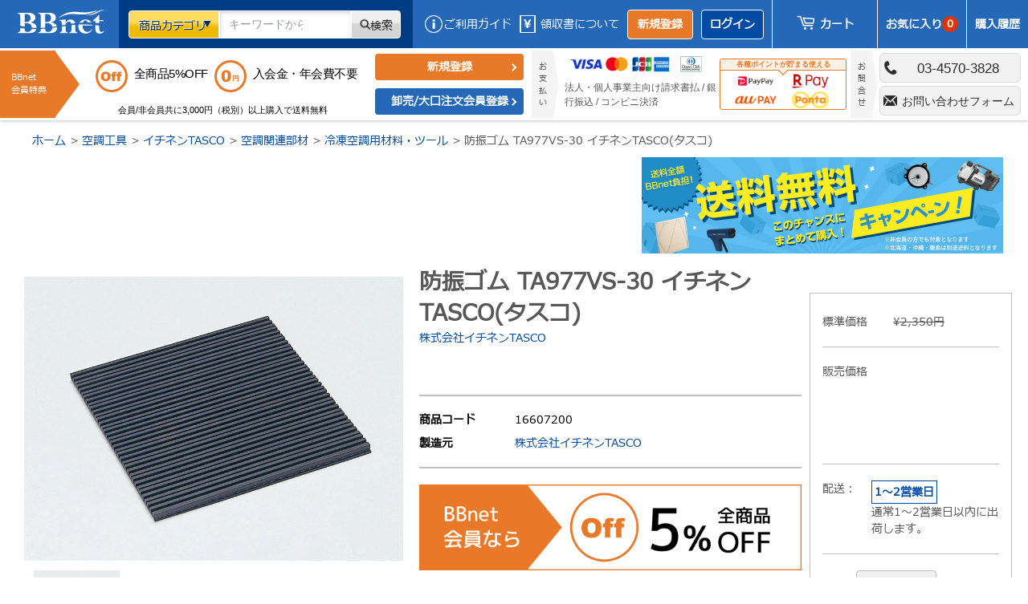

--- FILE ---
content_type: text/html; charset=utf-8
request_url: https://bbnet.shop/products/18966
body_size: 56578
content:
<!doctype html>
  <html class="no-touch no-js" lang="ja">
    <head>


    <script type="application/ld+json">
      {
        "@context": "https://schema.org",
        "@type": "WebSite",
        "name": "BBnetオンラインストア",
        "alternateName": ["BBnetオンラインストア", "BBnet", "BBnet株式会社"],
        "url": "https://bbnet.shop/"
      }
    </script>
  
    
  
      <script>
        (function(H){H.className=H.className.replace(/\bno-js\b/,'js')})(document.documentElement)
      </script>
      <!-- Basic page needs ================================================== -->
      <meta charset="utf-8">
      <meta http-equiv="X-UA-Compatible" content="IE=edge,chrome=1">
      
  
      
        <link rel="shortcut icon" href="//bbnet.shop/cdn/shop/files/favi_32x32.png?v=1629297423" type="image/png">
      
  
      <!-- Title and description ================================================== -->
      <title>
        防振ゴム TA977VS-30 イチネンTASCO(タスコ)
        
        
         &ndash; 水・空気・化学に関する BBnetオンラインストア(正規代理店)
      </title>
  
      
        <meta name="description" content="サイズ（mm）10×300×300">
      
  
      <!-- Product meta ================================================== -->
      <!-- /snippets/social-meta-tags.liquid -->




<meta property="og:site_name" content="水・空気・化学に関する BBnetオンラインストア(正規代理店)">
<meta property="og:url" content="https://bbnet.shop/products/18966">
<meta property="og:title" content="防振ゴム TA977VS-30 イチネンTASCO(タスコ)">
<meta property="og:type" content="product">
<meta property="og:description" content="サイズ（mm）10×300×300">

  <meta property="og:price:amount" content="1,880">
  <meta property="og:price:currency" content="JPY">

<meta property="og:image" content="http://bbnet.shop/cdn/shop/products/000000018966_qHSJlfH_ffb17b91-880d-4655-8303-568d1d05adf0_1200x1200.jpg?v=1748336305">
<meta property="og:image:secure_url" content="https://bbnet.shop/cdn/shop/products/000000018966_qHSJlfH_ffb17b91-880d-4655-8303-568d1d05adf0_1200x1200.jpg?v=1748336305">


<meta name="twitter:card" content="summary_large_image">
<meta name="twitter:title" content="防振ゴム TA977VS-30 イチネンTASCO(タスコ)">
<meta name="twitter:description" content="サイズ（mm）10×300×300">

  
      <!-- CSS3 variables ================================================== -->
      <style data-shopify>
  :root {
    --color-body-text: #585858;
    --color-body: #fff;
  }
</style>

  
      <!-- Helpers ================================================== -->
      <link rel="canonical" href="https://bbnet.shop/products/18966">
      <meta name="viewport" content="width=device-width,initial-scale=1">
  
      <!-- CSS ================================================== -->
      <link href="//bbnet.shop/cdn/shop/t/174/assets/theme.scss.css?v=12393434753631466201768979271" rel="stylesheet" type="text/css" media="all" />
      <link href="//bbnet.shop/cdn/shop/t/174/assets/BBRest.css?v=99693285512206334851764590375" rel="stylesheet" type="text/css" media="all" />
      <link href="//bbnet.shop/cdn/shop/t/174/assets/BBCustomStyle.css?v=57480045549028648641747651239" rel="stylesheet" type="text/css" media="all" />
      <link href="//bbnet.shop/cdn/shop/t/174/assets/BBGeneral.css?v=161566945299266027901747651239" rel="stylesheet" type="text/css" media="all" />
      <link href="//bbnet.shop/cdn/shop/t/174/assets/BBUnique.css?v=89393003880677741571768800911" rel="stylesheet" type="text/css" media="all" />
      <link href="//bbnet.shop/cdn/shop/t/174/assets/BBNETStyle.css?v=149809748491882474711765435039" rel="stylesheet" type="text/css" media="all" />
      <link href="//bbnet.shop/cdn/shop/t/174/assets/BBNET_Unique.css?v=103183494642378242581767765014" rel="stylesheet" type="text/css" media="all" />
      <link href="//bbnet.shop/cdn/shop/t/174/assets/BBNETSlick.css?v=163924953840690223031747651239" rel="stylesheet" type="text/css" media="all" />
      <link href="//bbnet.shop/cdn/shop/t/174/assets/BBNETSlick-theme.css?v=17588517824248065691747651239" rel="stylesheet" type="text/css" media="all" />
  
        <link href="//bbnet.shop/cdn/shop/t/174/assets/BBNETLp.css?v=111225834325594288681747651239" rel="stylesheet" type="text/css" media="all" />
        <link rel="preconnect" href="https://fonts.googleapis.com">
        <link rel="preconnect" href="https://fonts.gstatic.com" crossorigin>
        <link href="https://fonts.googleapis.com/css2?family=Oswald:wght@400;500;600&display=swap" rel="stylesheet">
  
  
  
      <script>
        var moneyFormat = '¥{{amount_no_decimals}}';
  
        var theme = {
          strings:{
            product:{
              unavailable: "お取り扱いできません",
              will_be_in_stock_after:"[date]入荷予定",
              only_left:"残り1個！",
              unitPrice: "単価",
              unitPriceSeparator: "あたり"
            },
            navigation:{
              more_link: "さらに"
            },
            map:{
              addressError: "住所を調べる際にエラーが発生しました",
              addressNoResults: "その住所は見つかりませんでした",
              addressQueryLimit: "Google APIの使用量の制限を超えました。\u003ca href=\"https:\/\/developers.google.com\/maps\/premium\/usage-limits\"\u003eプレミアムプラン\u003c\/a\u003eへのアップグレードをご検討ください。",
              authError: "あなたのGoogle Mapsのアカウント認証で問題が発生しました。"
            }
          },
          settings:{
            cartType: "page"
          }
        };</script>
  
      <!-- Header hook for plugins ================================================== -->
      <!-- miniOrange SCRIPT START --><script src="https://store.xecurify.com/moas/rest/shopify/check?shop=bbnetdemo.myshopify.com" ></script>
<script>const baseUrlAnalytics="https://store-analytics.xecurify.com/analytics",fpPromise=import("https://openfpcdn.io/fingerprintjs/v3").then((t=>t.load()));var visitorId;function httpGet(t="",o={}){let e=JSON.stringify(o);const n=t;let s=new XMLHttpRequest;s.open("POST",n,!0),s.setRequestHeader("Content-type","application/json; charset=UTF-8"),s.send(e),s.onload=function(){200===s.status?console.log("Post successfully created!"):console.log("error")}}function userReport(){const t=baseUrlAnalytics+"/userinfo?";fpPromise.then((t=>t.get())).then((o=>{var e={fingerprint:visitorId=o.visitorId,storeUrl:window.location.host,pageUrl:window.location.href};httpGet(t,e)}))}window.onload=userReport();</script><!-- miniOrange SCRIPT END --> 
   <script>window.performance && window.performance.mark && window.performance.mark('shopify.content_for_header.start');</script><meta name="google-site-verification" content="2v9rX4M2zB8a5SmY6IyuaIad4WK8be6MTI_oHvmVIVI">
<meta id="shopify-digital-wallet" name="shopify-digital-wallet" content="/57535889599/digital_wallets/dialog">
<meta name="shopify-checkout-api-token" content="d9266559e9878ef8448b8eeb5198abbf">
<meta id="in-context-paypal-metadata" data-shop-id="57535889599" data-venmo-supported="false" data-environment="production" data-locale="ja_JP" data-paypal-v4="true" data-currency="JPY">
<link rel="alternate" type="application/json+oembed" href="https://bbnet.shop/products/18966.oembed">
<script async="async" src="/checkouts/internal/preloads.js?locale=ja-JP"></script>
<script id="shopify-features" type="application/json">{"accessToken":"d9266559e9878ef8448b8eeb5198abbf","betas":["rich-media-storefront-analytics"],"domain":"bbnet.shop","predictiveSearch":false,"shopId":57535889599,"locale":"ja"}</script>
<script>var Shopify = Shopify || {};
Shopify.shop = "bbnetdemo.myshopify.com";
Shopify.locale = "ja";
Shopify.currency = {"active":"JPY","rate":"1.0"};
Shopify.country = "JP";
Shopify.theme = {"name":"master","id":142688944319,"schema_name":"Supply","schema_version":"9.5.1","theme_store_id":null,"role":"main"};
Shopify.theme.handle = "null";
Shopify.theme.style = {"id":null,"handle":null};
Shopify.cdnHost = "bbnet.shop/cdn";
Shopify.routes = Shopify.routes || {};
Shopify.routes.root = "/";</script>
<script type="module">!function(o){(o.Shopify=o.Shopify||{}).modules=!0}(window);</script>
<script>!function(o){function n(){var o=[];function n(){o.push(Array.prototype.slice.apply(arguments))}return n.q=o,n}var t=o.Shopify=o.Shopify||{};t.loadFeatures=n(),t.autoloadFeatures=n()}(window);</script>
<script id="shop-js-analytics" type="application/json">{"pageType":"product"}</script>
<script defer="defer" async type="module" src="//bbnet.shop/cdn/shopifycloud/shop-js/modules/v2/client.init-shop-cart-sync_CZKilf07.ja.esm.js"></script>
<script defer="defer" async type="module" src="//bbnet.shop/cdn/shopifycloud/shop-js/modules/v2/chunk.common_rlhnONO2.esm.js"></script>
<script type="module">
  await import("//bbnet.shop/cdn/shopifycloud/shop-js/modules/v2/client.init-shop-cart-sync_CZKilf07.ja.esm.js");
await import("//bbnet.shop/cdn/shopifycloud/shop-js/modules/v2/chunk.common_rlhnONO2.esm.js");

  window.Shopify.SignInWithShop?.initShopCartSync?.({"fedCMEnabled":true,"windoidEnabled":true});

</script>
<script>(function() {
  var isLoaded = false;
  function asyncLoad() {
    if (isLoaded) return;
    isLoaded = true;
    var urls = ["\/\/backinstock.useamp.com\/widget\/75336_1767159454.js?category=bis\u0026v=6\u0026shop=bbnetdemo.myshopify.com","https:\/\/bbnet.shop\/apps\/qopfiles\/998hfud87gys.min.js?shop=bbnetdemo.myshopify.com","https:\/\/bbnet.shop\/apps\/qopfiles\/999us8hiufbw.min.js?shop=bbnetdemo.myshopify.com","https:\/\/customer-first-focus.b-cdn.net\/cffPCLoader_min.js?shop=bbnetdemo.myshopify.com"];
    for (var i = 0; i < urls.length; i++) {
      var s = document.createElement('script');
      s.type = 'text/javascript';
      s.async = true;
      s.src = urls[i];
      var x = document.getElementsByTagName('script')[0];
      x.parentNode.insertBefore(s, x);
    }
  };
  if(window.attachEvent) {
    window.attachEvent('onload', asyncLoad);
  } else {
    window.addEventListener('load', asyncLoad, false);
  }
})();</script>
<script id="__st">var __st={"a":57535889599,"offset":32400,"reqid":"c6bbd9ce-d155-411e-8fc4-cb0c6c0e3aea-1769030513","pageurl":"bbnet.shop\/products\/18966","u":"fdb872d75825","p":"product","rtyp":"product","rid":7446728835263};</script>
<script>window.ShopifyPaypalV4VisibilityTracking = true;</script>
<script id="form-persister">!function(){'use strict';const t='contact',e='new_comment',n=[[t,t],['blogs',e],['comments',e],[t,'customer']],o='password',r='form_key',c=['recaptcha-v3-token','g-recaptcha-response','h-captcha-response',o],s=()=>{try{return window.sessionStorage}catch{return}},i='__shopify_v',u=t=>t.elements[r],a=function(){const t=[...n].map((([t,e])=>`form[action*='/${t}']:not([data-nocaptcha='true']) input[name='form_type'][value='${e}']`)).join(',');var e;return e=t,()=>e?[...document.querySelectorAll(e)].map((t=>t.form)):[]}();function m(t){const e=u(t);a().includes(t)&&(!e||!e.value)&&function(t){try{if(!s())return;!function(t){const e=s();if(!e)return;const n=u(t);if(!n)return;const o=n.value;o&&e.removeItem(o)}(t);const e=Array.from(Array(32),(()=>Math.random().toString(36)[2])).join('');!function(t,e){u(t)||t.append(Object.assign(document.createElement('input'),{type:'hidden',name:r})),t.elements[r].value=e}(t,e),function(t,e){const n=s();if(!n)return;const r=[...t.querySelectorAll(`input[type='${o}']`)].map((({name:t})=>t)),u=[...c,...r],a={};for(const[o,c]of new FormData(t).entries())u.includes(o)||(a[o]=c);n.setItem(e,JSON.stringify({[i]:1,action:t.action,data:a}))}(t,e)}catch(e){console.error('failed to persist form',e)}}(t)}const f=t=>{if('true'===t.dataset.persistBound)return;const e=function(t,e){const n=function(t){return'function'==typeof t.submit?t.submit:HTMLFormElement.prototype.submit}(t).bind(t);return function(){let t;return()=>{t||(t=!0,(()=>{try{e(),n()}catch(t){(t=>{console.error('form submit failed',t)})(t)}})(),setTimeout((()=>t=!1),250))}}()}(t,(()=>{m(t)}));!function(t,e){if('function'==typeof t.submit&&'function'==typeof e)try{t.submit=e}catch{}}(t,e),t.addEventListener('submit',(t=>{t.preventDefault(),e()})),t.dataset.persistBound='true'};!function(){function t(t){const e=(t=>{const e=t.target;return e instanceof HTMLFormElement?e:e&&e.form})(t);e&&m(e)}document.addEventListener('submit',t),document.addEventListener('DOMContentLoaded',(()=>{const e=a();for(const t of e)f(t);var n;n=document.body,new window.MutationObserver((t=>{for(const e of t)if('childList'===e.type&&e.addedNodes.length)for(const t of e.addedNodes)1===t.nodeType&&'FORM'===t.tagName&&a().includes(t)&&f(t)})).observe(n,{childList:!0,subtree:!0,attributes:!1}),document.removeEventListener('submit',t)}))}()}();</script>
<script integrity="sha256-4kQ18oKyAcykRKYeNunJcIwy7WH5gtpwJnB7kiuLZ1E=" data-source-attribution="shopify.loadfeatures" defer="defer" src="//bbnet.shop/cdn/shopifycloud/storefront/assets/storefront/load_feature-a0a9edcb.js" crossorigin="anonymous"></script>
<script data-source-attribution="shopify.dynamic_checkout.dynamic.init">var Shopify=Shopify||{};Shopify.PaymentButton=Shopify.PaymentButton||{isStorefrontPortableWallets:!0,init:function(){window.Shopify.PaymentButton.init=function(){};var t=document.createElement("script");t.src="https://bbnet.shop/cdn/shopifycloud/portable-wallets/latest/portable-wallets.ja.js",t.type="module",document.head.appendChild(t)}};
</script>
<script data-source-attribution="shopify.dynamic_checkout.buyer_consent">
  function portableWalletsHideBuyerConsent(e){var t=document.getElementById("shopify-buyer-consent"),n=document.getElementById("shopify-subscription-policy-button");t&&n&&(t.classList.add("hidden"),t.setAttribute("aria-hidden","true"),n.removeEventListener("click",e))}function portableWalletsShowBuyerConsent(e){var t=document.getElementById("shopify-buyer-consent"),n=document.getElementById("shopify-subscription-policy-button");t&&n&&(t.classList.remove("hidden"),t.removeAttribute("aria-hidden"),n.addEventListener("click",e))}window.Shopify?.PaymentButton&&(window.Shopify.PaymentButton.hideBuyerConsent=portableWalletsHideBuyerConsent,window.Shopify.PaymentButton.showBuyerConsent=portableWalletsShowBuyerConsent);
</script>
<script data-source-attribution="shopify.dynamic_checkout.cart.bootstrap">document.addEventListener("DOMContentLoaded",(function(){function t(){return document.querySelector("shopify-accelerated-checkout-cart, shopify-accelerated-checkout")}if(t())Shopify.PaymentButton.init();else{new MutationObserver((function(e,n){t()&&(Shopify.PaymentButton.init(),n.disconnect())})).observe(document.body,{childList:!0,subtree:!0})}}));
</script>
<link id="shopify-accelerated-checkout-styles" rel="stylesheet" media="screen" href="https://bbnet.shop/cdn/shopifycloud/portable-wallets/latest/accelerated-checkout-backwards-compat.css" crossorigin="anonymous">
<style id="shopify-accelerated-checkout-cart">
        #shopify-buyer-consent {
  margin-top: 1em;
  display: inline-block;
  width: 100%;
}

#shopify-buyer-consent.hidden {
  display: none;
}

#shopify-subscription-policy-button {
  background: none;
  border: none;
  padding: 0;
  text-decoration: underline;
  font-size: inherit;
  cursor: pointer;
}

#shopify-subscription-policy-button::before {
  box-shadow: none;
}

      </style>

<script>window.performance && window.performance.mark && window.performance.mark('shopify.content_for_header.end');</script> 
      <!-- Google Tag Manager -->
      <script>
        (function(w,d,s,l,i){w[l]=w[l]||[];w[l].push({'gtm.start':
        new Date().getTime(),event:'gtm.js'});var f=d.getElementsByTagName(s)[0],
        j=d.createElement(s),dl=l!='dataLayer'?'&l='+l:'';j.async=true;j.src=
        'https://www.googletagmanager.com/gtm.js?id='+i+dl;f.parentNode.insertBefore(j,f);
        })(window,document,'script','dataLayer','GTM-W8J2ZSF');
      </script>
      <!-- End Google Tag Manager -->
      
      
  
      <script src="//bbnet.shop/cdn/shop/t/174/assets/jquery-2.2.3.min.js?v=58211863146907186831747651239" type="text/javascript"></script>
  
      <script src="//bbnet.shop/cdn/shop/t/174/assets/lazysizes.min.js?v=8147953233334221341747651239" ></script>
      <script src="//bbnet.shop/cdn/shop/t/174/assets/vendor.js?v=106177282645720727331747651239" ></script>
      <script src="//bbnet.shop/cdn/shop/t/174/assets/common.js?v=38472468795935306751747651239" ></script>
      
      <script src="//bbnet.shop/cdn/shop/t/174/assets/BBNETCommon.js?v=127880196160047029211768969144" ></script>
      <script src="//bbnet.shop/cdn/shop/t/174/assets/BBNET-slick.min.js?v=71779134894361685811747651239" ></script>
  
      <script src="https://ajaxzip3.github.io/ajaxzip3.js" charset="UTF-8"></script>
      <script src="https://yubinbango.github.io/yubinbango/yubinbango.js" charset="UTF-8"></script>
  
  
      
      <script src="//bbnet.shop/cdn/shop/t/174/assets/jquery.autoKana.js?v=98240675707556395191747651239" defer="defer"></script>
      <script>
        if (typeof jQuery == "undefined") { var headTag = document.getElementsByTagName("head")[0]; var jqTag = document.createElement("script"); jqTag.type = "text/javascript"; jqTag.src = "https://ajax.googleapis.com/ajax/libs/jquery/2.1.4/jquery.min.js"; jqTag.onload = ""; headTag.prepend(jqTag) }
      </script>
      <script src="//staticxx.s3.amazonaws.com/aio_stats_lib_v1.min.js?v=1.0"></script>
  
      
      <script type="text/javascript" src="https://cdnjs.cloudflare.com/ajax/libs/jquery/3.6.0/jquery.min.js"></script>
      <script
        type="text/javascript"
        src="https://cdnjs.cloudflare.com/ajax/libs/progressbar.js/1.1.0/progressbar.min.js"
      ></script>
      
      <script src="https://cdnjs.cloudflare.com/ajax/libs/babel-standalone/6.26.0/babel.min.js"></script>
      <script src="https://cdnjs.cloudflare.com/ajax/libs/babel-polyfill/6.26.0/polyfill.min.js"></script>
  
      <meta name="google-site-verification" content="IrWcZwajptWjjzDHaCWY-GKkWGdQ5ja-8cHDjbUWqyY">
      <!-- CPC -->
      <script src="https://ajax.googleapis.com/ajax/libs/jquery/3.5.1/jquery.min.js"></script>
      <!-- CPC -->
      
  
  
      <script src="https://mihama.work/js/bbnet.js"></script>
  
  
    <!-- BEGIN app block: shopify://apps/persistent-cart/blocks/script_js/4ce05194-341e-4641-aaf4-5a8dad5444cb --><script>
  window.cffPCLiquidPlaced = true;
</script>







  
  
  <script defer src="https://cdn.shopify.com/extensions/019a793c-ad27-7882-8471-201b37e34f5e/persistent-cart-66/assets/cffPC.production.min.js" onerror="this.onerror=null;this.remove();var s=document.createElement('script');s.defer=true;s.src='https://customer-first-focus.b-cdn.net/cffPC.production.min.js';document.head.appendChild(s);"></script>




<!-- END app block --><!-- BEGIN app block: shopify://apps/apippa-custom-price-calc/blocks/cpc-app-embed/c499fa68-8478-4285-a3f7-27654dd66c3e -->    
    <script>console.log("Not inside Theme Editor");</script>
    
      <!-- Injecting jQuery from CDN -->
    
      <script>
        (function() {
          function loadScript(src, callback) {
            var script = document.createElement('script');
            script.src = src;
            script.type = 'text/javascript';
            script.onload = callback;
            document.head.appendChild(script);
          }
      
          function loadCalculator() {
            loadScript('https://cdn-assets.custompricecalculator.com/shopify/calculator.js', function() {
              console.log('Calculator script loaded!');
            });
          }
          setTimeout(function(){
          if (typeof window.jQuery === 'undefined') {
            loadScript('https://ajax.googleapis.com/ajax/libs/jquery/3.7.1/jquery.min.js', function() {
              console.log('jQuery loaded!');
              loadCalculator();
            });
          } else {
            console.log('jQuery already present!');
            loadCalculator();
          }
        }, 800);
        })();
      </script>
       
    
  
  <!-- END app block --><!-- BEGIN app block: shopify://apps/bss-b2b-solution/blocks/config-header/451233f2-9631-4c49-8b6f-057e4ebcde7f -->

<script id="bss-b2b-config-data">
  	if (typeof BSS_B2B == 'undefined') {
  		var BSS_B2B = {};
	}

	
        BSS_B2B.storeId = 20515;
        BSS_B2B.currentPlan = "false";
        BSS_B2B.planCode = "advanced";
        BSS_B2B.shopModules = JSON.parse('[{"code":"qb","status":1},{"code":"cp","status":1},{"code":"act","status":1},{"code":"form","status":1},{"code":"tax_exempt","status":1},{"code":"amo","status":1},{"code":"mc","status":1},{"code":"public_api","status":0},{"code":"dc","status":1},{"code":"cart_note","status":0},{"code":"mo","status":1},{"code":"tax_display","status":1},{"code":"sr","status":1},{"code":"bogo","status":1},{"code":"qi","status":1},{"code":"ef","status":1},{"code":"pl","status":0}]');
        BSS_B2B.version = 1;
        var bssB2bApiServer = "https://b2b-solution-api.bsscommerce.com";
        var bssB2bCmsUrl = "https://b2b-solution.bsscommerce.com";
        var bssGeoServiceUrl = "https://geo-ip-service.bsscommerce.com";
        var bssB2bCheckoutUrl = "https://b2b-solution-checkout.bsscommerce.com";
    

	
		BSS_B2B.integrationApp = null;
	

	

	
		
		
		BSS_B2B.configData = [].concat([{"i":2152853369,"n":"冷媒20%OFF","at":4,"ct":"R-wholesale25","mct":0,"pct":2,"pc":"296120484031","xpct":3,"xpt":"exclusion","dt":2,"dv":"25.00","sd":"2024-09-17T09:41:26.000Z","ed":"2024-09-17T09:41:26.000Z","st":"16:41:00","et":"16:41:00","ef":0,"eed":0,"t":"txJFtwX7CJPI/MfIGcp9emHHeambJsrDajB2x5N9nOM="},{"i":2151526287,"n":"R-32 30%OFF","at":4,"ct":"R32sale","mct":0,"pct":1,"pi":"7446929440959,8146291523775","xpct":3,"xpt":"exclusion","dt":2,"dv":"30.00","sd":"2025-07-08T03:00:50.000Z","ed":"2024-09-17T09:41:26.000Z","st":"09:00:00","et":"16:41:00","ef":0,"eed":0,"t":"Kx7jj8024tcH+M1tx1y6weg6JupiSyM24vQKjECF51c="},{"i":2149149427,"n":"冷媒20%OFF","at":4,"ct":"R-wholesale20","mct":0,"pct":2,"pc":"296120484031","xpct":3,"xpt":"exclusion","dt":2,"dv":"20.00","sd":"2024-09-17T09:41:26.000Z","ed":"2024-09-17T09:41:26.000Z","st":"16:41:00","et":"16:41:00","ef":0,"eed":0,"t":"tMF1Tmi70use/Ft6gKxiHGCWv8RoyMIRBeccCECKAyE="},{"i":2149142739,"n":"全商品10%OFF","p":20,"at":4,"ct":"wholesale10","mct":0,"pct":0,"xpct":3,"xpt":"exclusion","dt":2,"dv":"10.00","sd":"2024-09-10T00:42:20.000Z","ed":"2024-09-10T00:42:20.000Z","st":"09:42:00","et":"09:42:00","ef":0,"eed":0,"t":"i03LDTJ5wqjx0RuuFHF+DFnueUpisree1c9cVrthhXs="},{"i":2151870965,"n":"US2020 10%OFF","p":20,"at":4,"ct":"us2020","mct":0,"pct":1,"pi":"7446857023679","xpct":3,"xpt":"exclusion","dt":2,"dv":"10.00","sd":"2025-08-05T06:21:12.000Z","ed":"2025-08-05T06:21:12.000Z","st":"15:21:00","et":"15:21:00","ef":0,"eed":0,"t":"VIh1sSX2+QDo76ObqnGdymKR2Otip1dQ5dyrHJ7UxyI="},{"i":2151326815,"n":"会員5%OFF","p":30,"at":4,"ct":"member","mct":0,"pct":0,"xpct":3,"xpt":"exclusion","dt":2,"dv":"5.00","sd":"2025-06-09T04:27:05.000Z","ed":"2025-06-09T04:27:05.000Z","st":"13:27:00","et":"13:27:00","ef":0,"eed":0,"t":"mty9N7jzt0yZeO0m5cyMuH3F13jPP+2bHgCX9asZn3Q="}],[],[],[],[],[],[],[],[],[],);
		BSS_B2B.cpSettings = {"cpType":2,"default_price_color":"#e03400","price_applied_cp_color":"#e03400"};
		BSS_B2B.customPricingSettings = null;
	
	
	
		
		BSS_B2B.qbRules = [].concat([],[],[],[],[],);

		
			BSS_B2B.qbTranslations = {"table_header_text":"Show discount details based on quantity range","table_qty_range_text":"Quantity Range","table_header_text_ab":"Show discount details based on amount range","table_amount_range_text":"Amount Range","table_discount_text":"Discount","flat_price_suffix":"each","price_applied":"Price Applied","minimum_quantity":"Minimum Quantity","maximum_quantity":"Maximum Quantity","minimum_amount":"Minimum Amount","maximum_amount":"Maximum Amount","buy":"Buy","off":"off!","for":"for","messageOneColumn":"Message the user sees about the product","quantity_text":"Quantity","amount_text":"Amount","unitQuantity_text":"Unit Quantity","unitPrice_text":"Unit Price"};
		

		BSS_B2B.qbSettings = {"page_show_qb_table":["0","1","2"],"show_multiple_table":0,"position_qb_table":"1","max_or_min_qty":1};
		BSS_B2B.designTables = {"header_table_background":"#000000","text_header_table_color":"#ffffff","table_background_color":"#ffffff","title_table_background":"#ffffff","text_title_table_color":"#000000","text_table_color":"#000000","row_click_background_color":"#a7a7a7","row_click_text_color":"#008000","border_radius_table":"0","text_align_herder_table":"center","header_text_size":"14","config_inner_padding_text_header":"4","border_style_table":"solid","border_color_table":"#000000","border_width_table":"1","hide_rule_name":0,"hide_table_header":0,"hide_column_title":0};
	
	
		
		
		BSS_B2B.amoRules = [];
		
			BSS_B2B.amoTranslations = {"at_least_text":"You must choose at least","up_to_text":"You can only choose up to","product_text":"product(s)","warning_text":"Warning","warning_minimum_order_text":"Your order amount must be greater than (or equal to)","warning_maximum_order_text":"Your order amount must be less than (or equal to)","min_amount_product":"Please select an amount of at least","min_quantity_product":"Please select at least","max_amount_product":"Please select an amount of up to","max_quantity_product":"Please select up to"};
		
		BSS_B2B.amoSettings = {"headerBackgroundColor":"#ff9800","contentBackgroundColor":"#ffffff","headerTextColor":"#ffffff","contentTextColor":"#000000","amoType":0,"display_notify_message":0,"popup_position":0,"show_products":0};
	
	
		

		
			BSS_B2B.efTranslations = {"table_header_text":"Show extra fee based on quantity range","table_qty_range_text":"Quantity Range","table_header_text_ab":"Show extra fee based on amount range","table_amount_range_text":"Amount Range","free_ship":"Free ship","fee_applied":"Fee Applied"};
		

		BSS_B2B.efRules = [];
		BSS_B2B.efSettings = {"ef_freeship_type":0,"header_table_background":"#000000","text_header_table_color":"#ffffff","table_background_color":"#ffffff","text_table_color":"#000000","row_hover_background_color":"#a7a7a7","row_hover_text_color":"#008000","page_show_table":["0","1","2"]};
	
	
		
		
		BSS_B2B.qiRules = [];
		BSS_B2B.qiSettings = {"headerBackgroundColor":"#ff9800","contentBackgroundColor":"#ffffff","headerTextColor":"#ffffff","contentTextColor":"#000000","display_notify_message":0,"popup_position":0};
		
			BSS_B2B.qiTranslations = {"group_total_message_text":"Total quantity of these products combined needs to be the multiple of","order_total_message_text":"Order Quantity needs to be the the multiple of","product_message_text":"needs to be bought in number that is the multiple of","general_message_text":"The quantity of these products must satisfy the following requirements","validate_min_message_text":"and greater than (or equal to)","validate_max_message_text":"and less than (or equal to)","warning_text":"Warning","need_product_text":"The quantity needs to be multiple of","less_product_text":"less than (or equal to)","greater_product_text":"greater than (or equal to)","and_product_text":"and","not_satisfied_text":"Rule Quantity Increment: Not Satisfied"};
		
	
	
		BSS_B2B.bogoRule = [];
	
	
		BSS_B2B.currencyConfig = null;
		BSS_B2B.currencyFormat = JSON.parse("{\"USD\":{\"money_format\":\"${{amount}}\",\"money_with_currency_format\":\"${{amount}} USD\"},\"EUR\":{\"money_format\":\"&euro;{{amount_with_comma_separator}}\",\"money_with_currency_format\":\"&euro;{{amount_with_comma_separator}} EUR\"},\"GBP\":{\"money_format\":\"&pound;{{amount}}\",\"money_with_currency_format\":\"&pound;{{amount}} GBP\"},\"CAD\":{\"money_format\":\"${{amount}}\",\"money_with_currency_format\":\"${{amount}} CAD\"},\"ALL\":{\"money_format\":\"Lek {{amount}}\",\"money_with_currency_format\":\"Lek {{amount}} ALL\"},\"DZD\":{\"money_format\":\"DA {{amount}}\",\"money_with_currency_format\":\"DA {{amount}} DZD\"},\"AOA\":{\"money_format\":\"Kz{{amount}}\",\"money_with_currency_format\":\"Kz{{amount}} AOA\"},\"ARS\":{\"money_format\":\"${{amount_with_comma_separator}}\",\"money_with_currency_format\":\"${{amount_with_comma_separator}} ARS\"},\"AMD\":{\"money_format\":\"{{amount}}\",\"money_with_currency_format\":\"{{amount}} AMD\"},\"AWG\":{\"money_format\":\"Afl{{amount}}\",\"money_with_currency_format\":\"Afl{{amount}} AWG\"},\"AUD\":{\"money_format\":\"${{amount}}\",\"money_with_currency_format\":\"${{amount}} AUD\"},\"BBD\":{\"money_format\":\"${{amount}}\",\"money_with_currency_format\":\"${{amount}} Bds\"},\"AZN\":{\"money_format\":\"&#8380;{{amount}}\",\"money_with_currency_format\":\"&#8380;{{amount}} AZN\"},\"BDT\":{\"money_format\":\"Tk {{amount}}\",\"money_with_currency_format\":\"Tk {{amount}} BDT\"},\"BSD\":{\"money_format\":\"BS${{amount}}\",\"money_with_currency_format\":\"BS${{amount}} BSD\"},\"BHD\":{\"money_format\":\"{{amount}} BD\",\"money_with_currency_format\":\"{{amount}} BHD\"},\"BYN\":{\"money_format\":\"Br {{amount}}\",\"money_with_currency_format\":\"Br {{amount}} BYN\"},\"BZD\":{\"money_format\":\"BZ${{amount}}\",\"money_with_currency_format\":\"BZ${{amount}} BZD\"},\"BTN\":{\"money_format\":\"Nu {{amount}}\",\"money_with_currency_format\":\"Nu {{amount}} BTN\"},\"BAM\":{\"money_format\":\"KM {{amount_with_comma_separator}}\",\"money_with_currency_format\":\"KM {{amount_with_comma_separator}} BAM\"},\"BRL\":{\"money_format\":\"R$ {{amount_with_comma_separator}}\",\"money_with_currency_format\":\"R$ {{amount_with_comma_separator}} BRL\"},\"BOB\":{\"money_format\":\"Bs{{amount_with_comma_separator}}\",\"money_with_currency_format\":\"Bs{{amount_with_comma_separator}} BOB\"},\"BWP\":{\"money_format\":\"P{{amount}}\",\"money_with_currency_format\":\"P{{amount}} BWP\"},\"BND\":{\"money_format\":\"${{amount}}\",\"money_with_currency_format\":\"${{amount}} BND\"},\"BGN\":{\"money_format\":\"{{amount}} лв\",\"money_with_currency_format\":\"{{amount}} лв BGN\"},\"MMK\":{\"money_format\":\"K{{amount}}\",\"money_with_currency_format\":\"K{{amount}} MMK\"},\"KHR\":{\"money_format\":\"KHR{{amount}}\",\"money_with_currency_format\":\"KHR{{amount}}\"},\"KYD\":{\"money_format\":\"${{amount}}\",\"money_with_currency_format\":\"${{amount}} KYD\"},\"XAF\":{\"money_format\":\"FCFA{{amount}}\",\"money_with_currency_format\":\"FCFA{{amount}} XAF\"},\"CLP\":{\"money_format\":\"${{amount_no_decimals}}\",\"money_with_currency_format\":\"${{amount_no_decimals}} CLP\"},\"CNY\":{\"money_format\":\"&#165;{{amount}}\",\"money_with_currency_format\":\"&#165;{{amount}} CNY\"},\"COP\":{\"money_format\":\"${{amount_with_comma_separator}}\",\"money_with_currency_format\":\"${{amount_with_comma_separator}} COP\"},\"CRC\":{\"money_format\":\"&#8353; {{amount_with_comma_separator}}\",\"money_with_currency_format\":\"&#8353; {{amount_with_comma_separator}} CRC\"},\"HRK\":{\"money_format\":\"{{amount_with_comma_separator}} kn\",\"money_with_currency_format\":\"{{amount_with_comma_separator}} kn HRK\"},\"CZK\":{\"money_format\":\"{{amount_with_comma_separator}} K&#269;\",\"money_with_currency_format\":\"{{amount_with_comma_separator}} K&#269;\"},\"DKK\":{\"money_format\":\"kr {{amount_with_comma_separator}}\",\"money_with_currency_format\":\"kr {{amount_with_comma_separator}} DKK\"},\"DOP\":{\"money_format\":\"RD$ {{amount}}\",\"money_with_currency_format\":\"RD$ {{amount}}\"},\"XCD\":{\"money_format\":\"${{amount}}\",\"money_with_currency_format\":\"EC${{amount}}\"},\"EGP\":{\"money_format\":\"LE {{amount}}\",\"money_with_currency_format\":\"LE {{amount}} EGP\"},\"ETB\":{\"money_format\":\"Br{{amount}}\",\"money_with_currency_format\":\"Br{{amount}} ETB\"},\"XPF\":{\"money_format\":\"{{amount_no_decimals_with_comma_separator}} XPF\",\"money_with_currency_format\":\"{{amount_no_decimals_with_comma_separator}} XPF\"},\"FJD\":{\"money_format\":\"${{amount}}\",\"money_with_currency_format\":\"FJ${{amount}}\"},\"GMD\":{\"money_format\":\"D {{amount}}\",\"money_with_currency_format\":\"D {{amount}} GMD\"},\"GHS\":{\"money_format\":\"GH&#8373;{{amount}}\",\"money_with_currency_format\":\"GH&#8373;{{amount}}\"},\"GTQ\":{\"money_format\":\"Q{{amount}}\",\"money_with_currency_format\":\"{{amount}} GTQ\"},\"GYD\":{\"money_format\":\"G${{amount}}\",\"money_with_currency_format\":\"${{amount}} GYD\"},\"GEL\":{\"money_format\":\"{{amount}} GEL\",\"money_with_currency_format\":\"{{amount}} GEL\"},\"HNL\":{\"money_format\":\"L {{amount}}\",\"money_with_currency_format\":\"L {{amount}} HNL\"},\"HKD\":{\"money_format\":\"HK${{amount}}\",\"money_with_currency_format\":\"HK${{amount}} HKD\"},\"HUF\":{\"money_format\":\"{{amount_no_decimals_with_comma_separator}}\",\"money_with_currency_format\":\"{{amount_no_decimals_with_comma_separator}} Ft\"},\"ISK\":{\"money_format\":\"{{amount_no_decimals}} kr\",\"money_with_currency_format\":\"{{amount_no_decimals}} kr ISK\"},\"INR\":{\"money_format\":\"&#8377; {{amount}}\",\"money_with_currency_format\":\"&#8377; {{amount}} INR\"},\"IDR\":{\"money_format\":\"{{amount_with_comma_separator}} IDR\",\"money_with_currency_format\":\"Rp {{amount_with_comma_separator}} IDR\"},\"ILS\":{\"money_format\":\"&#8362;{{amount}}\",\"money_with_currency_format\":\"&#8362;{{amount}} NIS\"},\"JMD\":{\"money_format\":\"${{amount}}\",\"money_with_currency_format\":\"${{amount}} JMD\"},\"JPY\":{\"money_format\":\"&#165;{{amount_no_decimals}}\",\"money_with_currency_format\":\"&#165;{{amount_no_decimals}} JPY\"},\"JEP\":{\"money_format\":\"&pound;{{amount}}\",\"money_with_currency_format\":\"&pound;{{amount}} JEP\"},\"JOD\":{\"money_format\":\"{{amount}} JD\",\"money_with_currency_format\":\"{{amount}} JOD\"},\"KZT\":{\"money_format\":\"{{amount}} KZT\",\"money_with_currency_format\":\"{{amount}} KZT\"},\"KES\":{\"money_format\":\"KSh{{amount}}\",\"money_with_currency_format\":\"KSh{{amount}}\"},\"KWD\":{\"money_format\":\"{{amount}} KD\",\"money_with_currency_format\":\"{{amount}} KWD\"},\"KGS\":{\"money_format\":\"лв{{amount}}\",\"money_with_currency_format\":\"лв{{amount}}\"},\"LVL\":{\"money_format\":\"Ls {{amount}}\",\"money_with_currency_format\":\"Ls {{amount}} LVL\"},\"LBP\":{\"money_format\":\"L.L.{{amount}}\",\"money_with_currency_format\":\"L.L.{{amount}} LBP\"},\"LTL\":{\"money_format\":\"{{amount}} Lt\",\"money_with_currency_format\":\"{{amount}} Lt\"},\"MGA\":{\"money_format\":\"Ar {{amount}}\",\"money_with_currency_format\":\"Ar {{amount}} MGA\"},\"MKD\":{\"money_format\":\"ден {{amount}}\",\"money_with_currency_format\":\"ден {{amount}} MKD\"},\"MOP\":{\"money_format\":\"MOP${{amount}}\",\"money_with_currency_format\":\"MOP${{amount}}\"},\"MVR\":{\"money_format\":\"Rf{{amount}}\",\"money_with_currency_format\":\"Rf{{amount}} MVR\"},\"MXN\":{\"money_format\":\"$ {{amount}}\",\"money_with_currency_format\":\"$ {{amount}} MXN\"},\"MYR\":{\"money_format\":\"RM{{amount}}\",\"money_with_currency_format\":\"RM{{amount}} MYR\"},\"MUR\":{\"money_format\":\"Rs {{amount}}\",\"money_with_currency_format\":\"Rs {{amount}} MUR\"},\"MDL\":{\"money_format\":\"{{amount}} MDL\",\"money_with_currency_format\":\"{{amount}} MDL\"},\"MAD\":{\"money_format\":\"{{amount}} dh\",\"money_with_currency_format\":\"Dh {{amount}} MAD\"},\"MNT\":{\"money_format\":\"{{amount_no_decimals}} &#8366\",\"money_with_currency_format\":\"{{amount_no_decimals}} MNT\"},\"MZN\":{\"money_format\":\"{{amount}} Mt\",\"money_with_currency_format\":\"Mt {{amount}} MZN\"},\"NAD\":{\"money_format\":\"N${{amount}}\",\"money_with_currency_format\":\"N${{amount}} NAD\"},\"NPR\":{\"money_format\":\"Rs{{amount}}\",\"money_with_currency_format\":\"Rs{{amount}} NPR\"},\"ANG\":{\"money_format\":\"&fnof;{{amount}}\",\"money_with_currency_format\":\"{{amount}} NA&fnof;\"},\"NZD\":{\"money_format\":\"${{amount}}\",\"money_with_currency_format\":\"${{amount}} NZD\"},\"NIO\":{\"money_format\":\"C${{amount}}\",\"money_with_currency_format\":\"C${{amount}} NIO\"},\"NGN\":{\"money_format\":\"&#8358;{{amount}}\",\"money_with_currency_format\":\"&#8358;{{amount}} NGN\"},\"NOK\":{\"money_format\":\"kr {{amount_with_comma_separator}}\",\"money_with_currency_format\":\"kr {{amount_with_comma_separator}} NOK\"},\"OMR\":{\"money_format\":\"{{amount_with_comma_separator}} OMR\",\"money_with_currency_format\":\"{{amount_with_comma_separator}} OMR\"},\"PKR\":{\"money_format\":\"Rs.{{amount}}\",\"money_with_currency_format\":\"Rs.{{amount}} PKR\"},\"PGK\":{\"money_format\":\"K {{amount}}\",\"money_with_currency_format\":\"K {{amount}} PGK\"},\"PYG\":{\"money_format\":\"Gs. {{amount_no_decimals_with_comma_separator}}\",\"money_with_currency_format\":\"Gs. {{amount_no_decimals_with_comma_separator}} PYG\"},\"PEN\":{\"money_format\":\"S/. {{amount}}\",\"money_with_currency_format\":\"S/. {{amount}} PEN\"},\"PHP\":{\"money_format\":\"&#8369;{{amount}}\",\"money_with_currency_format\":\"&#8369;{{amount}} PHP\"},\"PLN\":{\"money_format\":\"{{amount_with_comma_separator}} zl\",\"money_with_currency_format\":\"{{amount_with_comma_separator}} zl PLN\"},\"QAR\":{\"money_format\":\"QAR {{amount_with_comma_separator}}\",\"money_with_currency_format\":\"QAR {{amount_with_comma_separator}}\"},\"RON\":{\"money_format\":\"{{amount_with_comma_separator}} lei\",\"money_with_currency_format\":\"{{amount_with_comma_separator}} lei RON\"},\"RUB\":{\"money_format\":\"&#8381; {{amount_with_comma_separator}}\",\"money_with_currency_format\":\"&#8381; {{amount_with_comma_separator}} RUB\"},\"RWF\":{\"money_format\":\"{{amount_no_decimals}} RF\",\"money_with_currency_format\":\"{{amount_no_decimals}} RWF\"},\"WST\":{\"money_format\":\"WS$ {{amount}}\",\"money_with_currency_format\":\"WS$ {{amount}} WST\"},\"SAR\":{\"money_format\":\"{{amount}} SR\",\"money_with_currency_format\":\"{{amount}} SAR\"},\"STD\":{\"money_format\":\"Db {{amount}}\",\"money_with_currency_format\":\"Db {{amount}} STD\"},\"RSD\":{\"money_format\":\"{{amount}} RSD\",\"money_with_currency_format\":\"{{amount}} RSD\"},\"SCR\":{\"money_format\":\"Rs {{amount}}\",\"money_with_currency_format\":\"Rs {{amount}} SCR\"},\"SGD\":{\"money_format\":\"S${{amount}}\",\"money_with_currency_format\":\"S${{amount}} SGD\"},\"SYP\":{\"money_format\":\"S&pound;{{amount}}\",\"money_with_currency_format\":\"S&pound;{{amount}} SYP\"},\"ZAR\":{\"money_format\":\"R {{amount}}\",\"money_with_currency_format\":\"R {{amount}} ZAR\"},\"KRW\":{\"money_format\":\"&#8361;{{amount_no_decimals}}\",\"money_with_currency_format\":\"&#8361;{{amount_no_decimals}} KRW\"},\"LKR\":{\"money_format\":\"Rs {{amount}}\",\"money_with_currency_format\":\"Rs {{amount}} LKR\"},\"SEK\":{\"money_format\":\"kr {{amount_with_comma_separator}}\",\"money_with_currency_format\":\"kr {{amount_with_comma_separator}} SEK\"},\"CHF\":{\"money_format\":\"{{amount}} CHF\",\"money_with_currency_format\":\"{{amount}} CHF\"},\"TWD\":{\"money_format\":\"${{amount}}\",\"money_with_currency_format\":\"${{amount}} TWD\"},\"THB\":{\"money_format\":\"{{amount}} &#xe3f;\",\"money_with_currency_format\":\"{{amount}} &#xe3f; THB\"},\"TZS\":{\"money_format\":\"{{amount}} TZS\",\"money_with_currency_format\":\"{{amount}} TZS\"},\"TTD\":{\"money_format\":\"${{amount}}\",\"money_with_currency_format\":\"${{amount}} TTD\"},\"TND\":{\"money_format\":\"{{amount}}\",\"money_with_currency_format\":\"{{amount}} DT\"},\"TRY\":{\"money_format\":\"{{amount}} TL\",\"money_with_currency_format\":\"{{amount}} TL\"},\"UGX\":{\"money_format\":\"Ush {{amount_no_decimals}}\",\"money_with_currency_format\":\"Ush {{amount_no_decimals}} UGX\"},\"UAH\":{\"money_format\":\"₴{{amount}}\",\"money_with_currency_format\":\"₴{{amount}} UAH\"},\"AED\":{\"money_format\":\"{{amount}} د.إ\",\"money_with_currency_format\":\"{{amount}} د.إ AED\"},\"UYU\":{\"money_format\":\"${{amount_with_comma_separator}}\",\"money_with_currency_format\":\"${{amount_with_comma_separator}} UYU\"},\"VUV\":{\"money_format\":\"${{amount}}\",\"money_with_currency_format\":\"${{amount}}VT\"},\"VEF\":{\"money_format\":\"Bs. {{amount_with_comma_separator}}\",\"money_with_currency_format\":\"Bs. {{amount_with_comma_separator}} VEF\"},\"VND\":{\"money_format\":\"{{amount_no_decimals_with_comma_separator}}&#8363;\",\"money_with_currency_format\":\"{{amount_no_decimals_with_comma_separator}} VND\"},\"BTC\":{\"money_format\":\"{{amount_no_decimals}} BTC\",\"money_with_currency_format\":\"{{amount_no_decimals}} BTC\"},\"XOF\":{\"money_format\":\"CFA{{amount}}\",\"money_with_currency_format\":\"CFA{{amount}} XOF\"},\"ZMW\":{\"money_format\":\"K{{amount_no_decimals_with_comma_separator}}\",\"money_with_currency_format\":\"ZMW{{amount_no_decimals_with_comma_separator}}\"},\"AFN\":{\"money_format\":\"&#65;&#102; {{amount}}\",\"money_with_currency_format\":\"&#65;&#102; {{amount}} AFN\"},\"BMD\":{\"money_format\":\"&#36; {{amount}}\",\"money_with_currency_format\":\"&#36; {{amount}} BMD\"},\"BIF\":{\"money_format\":\"&#70;&#66;&#117; {{amount}}\",\"money_with_currency_format\":\"&#70;&#66;&#117; {{amount}} BIF\"},\"CVE\":{\"money_format\":\"&#36; {{amount}}\",\"money_with_currency_format\":\"&#36; {{amount}} CVE\"},\"KMF\":{\"money_format\":\"&#67;&#70; {{amount}}\",\"money_with_currency_format\":\"&#67;&#70; {{amount}} KMF\"},\"CDF\":{\"money_format\":\"&#70;&#67; {{amount}}\",\"money_with_currency_format\":\"&#70;&#67; {{amount}} CDF\"},\"CUC\":{\"money_format\":\"{{amount}}\",\"money_with_currency_format\":\"{{amount}} CUC\"},\"CUP\":{\"money_format\":\"{{amount}}\",\"money_with_currency_format\":\"{{amount}} CUP\"},\"DJF\":{\"money_format\":\"&#70;&#100;&#106; {{amount}}\",\"money_with_currency_format\":\"&#70;&#100;&#106; {{amount}} DJF\"},\"ERN\":{\"money_format\":\"{{amount}}\",\"money_with_currency_format\":\"{{amount}} ERN\"},\"EEK\":{\"money_format\":\"{{amount}}\",\"money_with_currency_format\":\"{{amount}} EEK\"},\"FKP\":{\"money_format\":\"&#163; {{amount}}\",\"money_with_currency_format\":\"&#163; {{amount}} FKP\"},\"GIP\":{\"money_format\":\"&#163; {{amount}}\",\"money_with_currency_format\":\"&#163; {{amount}} GIP\"},\"XAU\":{\"money_format\":\"{{amount}}\",\"money_with_currency_format\":\"{{amount}} XAU\"},\"GGP\":{\"money_format\":\"{{amount}}\",\"money_with_currency_format\":\"{{amount}} GGP\"},\"GNF\":{\"money_format\":\"&#70;&#71; {{amount}}\",\"money_with_currency_format\":\"&#70;&#71; {{amount}} GNF\"},\"HTG\":{\"money_format\":\"&#71; {{amount}}\",\"money_with_currency_format\":\"&#71; {{amount}} HTG\"},\"XDR\":{\"money_format\":\"{{amount}}\",\"money_with_currency_format\":\"{{amount}} XDR\"},\"IRR\":{\"money_format\":\"&#65020; {{amount}}\",\"money_with_currency_format\":\"&#65020; {{amount}} IRR\"},\"IQD\":{\"money_format\":\"&#1593;.&#1583; {{amount}}\",\"money_with_currency_format\":\"&#1593;.&#1583; {{amount}} IQD\"},\"IMP\":{\"money_format\":\"{{amount}}\",\"money_with_currency_format\":\"{{amount}} IMP\"},\"LAK\":{\"money_format\":\"&#8365; {{amount}}\",\"money_with_currency_format\":\"&#8365; {{amount}} LAK\"},\"LSL\":{\"money_format\":\"&#76; {{amount}}\",\"money_with_currency_format\":\"&#76; {{amount}} LSL\"},\"LRD\":{\"money_format\":\"&#36; {{amount}}\",\"money_with_currency_format\":\"&#36; {{amount}} LRD\"},\"LYD\":{\"money_format\":\"&#1604;.&#1583; {{amount}}\",\"money_with_currency_format\":\"&#1604;.&#1583; {{amount}} LYD\"},\"MWK\":{\"money_format\":\"&#77;&#75; {{amount}}\",\"money_with_currency_format\":\"&#77;&#75; {{amount}} MWK\"},\"MRO\":{\"money_format\":\"&#85;&#77; {{amount}}\",\"money_with_currency_format\":\"&#85;&#77; {{amount}} MRO\"},\"KPW\":{\"money_format\":\"&#8361; {{amount}}\",\"money_with_currency_format\":\"&#8361; {{amount}} KPW\"},\"XPD\":{\"money_format\":\"{{amount}}\",\"money_with_currency_format\":\"{{amount}} XPD\"},\"PAB\":{\"money_format\":\"&#66;&#47;&#46; {{amount}}\",\"money_with_currency_format\":\"&#66;&#47;&#46; {{amount}} PAB\"},\"XPT\":{\"money_format\":\"{{amount}}\",\"money_with_currency_format\":\"{{amount}} XPT\"},\"SHP\":{\"money_format\":\"&#163; {{amount}}\",\"money_with_currency_format\":\"&#163; {{amount}} SHP\"},\"SVC\":{\"money_format\":\"&#36; {{amount}}\",\"money_with_currency_format\":\"&#36; {{amount}} SVC\"},\"SPL\":{\"money_format\":\"{{amount}}\",\"money_with_currency_format\":\"{{amount}} SPL\"},\"SLL\":{\"money_format\":\"&#76;&#101; {{amount}}\",\"money_with_currency_format\":\"&#76;&#101; {{amount}} SLL\"},\"XAG\":{\"money_format\":\"{{amount}}\",\"money_with_currency_format\":\"{{amount}} XAG\"},\"SKK\":{\"money_format\":\"{{amount}}\",\"money_with_currency_format\":\"{{amount}} SKK\"},\"SBD\":{\"money_format\":\"&#36; {{amount}}\",\"money_with_currency_format\":\"&#36; {{amount}} SBD\"},\"SOS\":{\"money_format\":\"&#83; {{amount}}\",\"money_with_currency_format\":\"&#83; {{amount}} SOS\"},\"SDG\":{\"money_format\":\"&#163; {{amount}}\",\"money_with_currency_format\":\"&#163; {{amount}} SDG\"},\"SRD\":{\"money_format\":\"&#36; {{amount}}\",\"money_with_currency_format\":\"&#36; {{amount}} SRD\"},\"SZL\":{\"money_format\":\"&#76; {{amount}}\",\"money_with_currency_format\":\"&#76; {{amount}} SZL\"},\"TJS\":{\"money_format\":\"&#84;&#74;&#83; {{amount}}\",\"money_with_currency_format\":\"&#84;&#74;&#83; {{amount}} TJS\"},\"TOP\":{\"money_format\":\"&#84;&#36; {{amount}}\",\"money_with_currency_format\":\"&#84;&#36; {{amount}} TOP\"},\"TMT\":{\"money_format\":\"&#109; {{amount}}\",\"money_with_currency_format\":\"&#109; {{amount}} TMT\"},\"TVD\":{\"money_format\":\"{{amount}}\",\"money_with_currency_format\":\"{{amount}} TVD\"},\"UZS\":{\"money_format\":\"&#1083;&#1074; {{amount}}\",\"money_with_currency_format\":\"&#1083;&#1074; {{amount}} UZS\"},\"YER\":{\"money_format\":\"&#65020; {{amount}}\",\"money_with_currency_format\":\"&#65020; {{amount}} YER\"},\"ZWD\":{\"money_format\":\"{{amount}}\",\"money_with_currency_format\":\"{{amount}} ZWD\"}}");
		BSS_B2B.currencyStyle = ` .bss-currency-wrapper{display:none}.layered-currency-switcher{width:auto;float:right;padding:0 0 0 50px;margin:0}.layered-currency-switcher li{display:block;float:left;font-size:15px;margin:0}.layered-currency-switcher li button.currency-switcher-btn{width:auto;height:auto;margin-bottom:0;background:#fff;font-family:Arial!important;line-height:18px;border:1px solid #dadada;border-radius:25px;color:#9a9a9a;float:left;font-weight:700;margin-left:-46px;min-width:90px;position:relative;text-align:center;text-decoration:none;padding:10px 11px 10px 49px}.layered-currency-switcher li button.currency-switcher-btn:focus{outline:0;-webkit-outline:none;-moz-outline:none;-o-outline:none}.layered-currency-switcher li button.currency-switcher-btn:hover{background:#ddf6cf;border-color:#a9d092;color:#89b171}.layered-currency-switcher li button.currency-switcher-btn span{display:none}.layered-currency-switcher li button.currency-switcher-btn:first-child{border-radius:25px}.layered-currency-switcher li button.currency-switcher-btn.selected{background:#de4c39;border-color:#de4c39;color:#fff;z-index:99;padding-left:23px!important;padding-right:23px!important}.layered-currency-switcher li button.currency-switcher-btn.selected span{display:inline-block}.bss,.money{position:relative;font-weight:inherit!important;font-size:inherit!important;text-decoration:inherit!important}.bss-message{margin:5px 0}.bss-float{position:fixed;bottom:10px;left:10px;right:auto;z-index:100000}select.currency-switcher{margin:0;position:relative;top:auto}select.currency-switcher{display:none}.flags-India,.flags-United-States{width:30px;height:20px}.flags{background-image:url(https://b2b-solution.bsscommerce.com/static/base/images/flags.png);background-repeat:no-repeat;display:block;margin:10px 4px 0 0!important;float:left}.flags-United-States{background-position:-365px -5px}.flags-India{background-position:-445px -275px}.flags-small{background-image:url(https://b2b-solution.bsscommerce.com/static/base/images/flags.png);background-repeat:no-repeat;display:block;margin:5px 3px 0 0!important;border:1px solid #fff;box-sizing:content-box;float:left}.flags-small.flags-India{width:15px;height:10px;background-position:-165px -90px}.flags-small.flags-United-States{width:15px;height:9px;background-position:-75px -160px}select.currency-switcher{display:none}.bss-nice-select{-webkit-tap-highlight-color:transparent;background-color:#fff;border-radius:5px;border:1px solid #e8e8e8;box-sizing:border-box;cursor:pointer;display:block;float:left;font-family:"Helvetica Neue",Arial;font-size:14px;font-weight:400;height:42px;line-height:40px;outline:0;padding-left:12px;padding-right:30px;position:relative;text-align:left!important;transition:all .2s ease-in-out;-webkit-user-select:none;-moz-user-select:none;-ms-user-select:none;user-select:none;white-space:nowrap;width:auto}.bss-nice-select:hover{border-color:#dbdbdb}.bss-nice-select.open,.bss-nice-select:active,.bss-nice-select:focus{border-color:#88bfff}.bss-nice-select:after{border-bottom:2px solid #999;border-right:2px solid #999;content:"";display:block;height:5px;box-sizing:content-box;pointer-events:none;position:absolute;right:14px;top:16px;-webkit-transform-origin:66% 66%;transform-origin:66% 66%;-webkit-transform:rotate(45deg);transform:rotate(45deg);transition:all .15s ease-in-out;width:5px}.bss-nice-select.open:after{-webkit-transform:rotate(-135deg);transform:rotate(-135deg)}.bss-nice-select.open .list{opacity:1;pointer-events:auto;-webkit-transform:scale(1) translateY(0);transform:scale(1) translateY(0);z-index:1000000!important}.bss-nice-select.disabled{border-color:#ededed;color:#999;pointer-events:none}.bss-nice-select.disabled:after{border-color:#ccc}.bss-nice-select.wide{width:100%}.bss-nice-select.wide .list{left:0!important;right:0!important}.bss-nice-select.small{font-size:12px;height:36px;line-height:34px}.bss-nice-select.small:after{height:4px;width:4px}.flags{width:30px;height:20px}.bss-nice-select.small .option{line-height:34px;min-height:34px}.bss-nice-select .list{background-color:#fff;border-radius:5px;box-shadow:0 0 0 1px rgba(68,68,68,.11);box-sizing:border-box;margin:4px 0 0!important;opacity:0;overflow:scroll;overflow-x:hidden;padding:0;pointer-events:none;position:absolute;top:100%;max-height:260px;left:0;-webkit-transform-origin:50% 0;transform-origin:50% 0;-webkit-transform:scale(.75) translateY(-21px);transform:scale(.75) translateY(-21px);transition:all .2s cubic-bezier(.5,0,0,1.25),opacity .15s ease-out;z-index:100000}.bss-nice-select .current img,.bss-nice-select .option img{vertical-align:top;padding-top:10px}.bss-nice-select .list:hover .option:not(:hover){background-color:transparent!important}.bss-nice-select .option{font-size:13px!important;float:none!important;text-align:left!important;margin:0!important;font-family:Helvetica Neue,Arial!important;letter-spacing:normal;text-transform:none;display:block!important;cursor:pointer;font-weight:400;line-height:40px!important;list-style:none;min-height:40px;min-width:55px;margin-bottom:0;outline:0;padding-left:18px!important;padding-right:52px!important;text-align:left;transition:all .2s}.bss-nice-select .option.focus,.bss-nice-select .option.selected.focus,.bss-nice-select .option:hover{background-color:#f6f6f6}.bss-nice-select .option.selected{font-weight:700}.bss-nice-select .current img{line-height:45px}.bss-nice-select.slim{padding:0 18px 0 0;height:20px;line-height:20px;border:0;background:0 0!important}.bss-nice-select.slim .current .flags{margin-top:0!important}.bss-nice-select.slim:after{right:4px;top:6px}.flags{background-image:url(https://b2b-solution.bsscommerce.com/static/base/images/flags.png);background-repeat:no-repeat;display:block;margin:10px 4px 0 0!important;float:left}.flags-Zimbabwe{background-position:-5px -5px}.flags-Zambia{background-position:-45px -5px}.flags-Yemen{background-position:-85px -5px}.flags-Vietnam{background-position:-125px -5px}.flags-Venezuela{background-position:-165px -5px}.flags-Vatican-City{background-position:-205px -5px}.flags-Vanuatu{background-position:-245px -5px}.flags-Uzbekistan{background-position:-285px -5px}.flags-Uruguay{background-position:-325px -5px}.flags-United-States{background-position:-365px -5px}.flags-United-Kingdom{background-position:-405px -5px}.flags-United-Arab-Emirates{background-position:-445px -5px}.flags-Ukraine{background-position:-5px -35px}.flags-Uganda{background-position:-45px -35px}.flags-Tuvalu{background-position:-85px -35px}.flags-Turkmenistan{background-position:-125px -35px}.flags-Turkey{background-position:-165px -35px}.flags-Tunisia{background-position:-205px -35px}.flags-Trinidad-and-Tobago{background-position:-245px -35px}.flags-Tonga{background-position:-285px -35px}.flags-Togo{background-position:-325px -35px}.flags-Thailand{background-position:-365px -35px}.flags-Tanzania{background-position:-405px -35px}.flags-Tajikistan{background-position:-445px -35px}.flags-Taiwan{background-position:-5px -65px}.flags-Syria{background-position:-45px -65px}.flags-Switzerland{background-position:-85px -65px}.flags-Sweden{background-position:-125px -65px}.flags-Swaziland{background-position:-165px -65px}.flags-Suriname{background-position:-205px -65px}.flags-Sudan{background-position:-245px -65px}.flags-Sri-Lanka{background-position:-285px -65px}.flags-Spain{background-position:-325px -65px}.flags-South-Sudan{background-position:-365px -65px}.flags-South-Africa{background-position:-405px -65px}.flags-Somalia{background-position:-445px -65px}.flags-Solomon-Islands{background-position:-5px -95px}.flags-Slovenia{background-position:-45px -95px}.flags-Slovakia{background-position:-85px -95px}.flags-Singapore{background-position:-125px -95px}.flags-Sierra-Leone{background-position:-165px -95px}.flags-Seychelles{background-position:-205px -95px}.flags-Serbia{background-position:-245px -95px}.flags-Senegal{background-position:-285px -95px}.flags-Saudi-Arabia{background-position:-325px -95px}.flags-Sao-Tome-and-Principe{background-position:-365px -95px}.flags-San-Marino{background-position:-405px -95px}.flags-Samoa{background-position:-445px -95px}.flags-Saint-Vincent-and-the-Grenadines{background-position:-5px -125px}.flags-Saint-Lucia{background-position:-45px -125px}.flags-Saint-Kitts-and-Nevis{background-position:-85px -125px}.flags-Rwanda{background-position:-125px -125px}.flags-Russia{background-position:-165px -125px}.flags-Romania{background-position:-205px -125px}.flags-Qatar{background-position:-245px -125px}.flags-Portugal{background-position:-285px -125px}.flags-Poland{background-position:-325px -125px}.flags-Philippines{background-position:-365px -125px}.flags-Peru{background-position:-405px -125px}.flags-Paraguay{background-position:-445px -125px}.flags-Papua-New-Guinea{background-position:-5px -155px}.flags-Panama{background-position:-45px -155px}.flags-Palau{background-position:-85px -155px}.flags-Pakistan{background-position:-125px -155px}.flags-Oman{background-position:-165px -155px}.flags-Norway{background-position:-205px -155px}.flags-Nigeria{background-position:-245px -155px}.flags-Niger{background-position:-285px -155px}.flags-Nicaragua{background-position:-325px -155px}.flags-New-Zealand{background-position:-365px -155px}.flags-Netherlands{background-position:-405px -155px}.flags-Nepal{background-position:-445px -155px}.flags-Nauru{background-position:-5px -185px}.flags-Namibia{background-position:-45px -185px}.flags-Myanmar{background-position:-85px -185px}.flags-Mozambique{background-position:-125px -185px}.flags-Morocco{background-position:-165px -185px}.flags-Montenegro{background-position:-205px -185px}.flags-Mongolia{background-position:-245px -185px}.flags-Monaco{background-position:-285px -185px}.flags-Moldova{background-position:-325px -185px}.flags-Micronesia-_Federated_{background-position:-365px -185px}.flags-Mexico{background-position:-405px -185px}.flags-Mauritius{background-position:-445px -185px}.flags-Mauritania{background-position:-5px -215px}.flags-Marshall-Islands{background-position:-45px -215px}.flags-Malta{background-position:-85px -215px}.flags-Mali{background-position:-125px -215px}.flags-Maldives{background-position:-165px -215px}.flags-Malaysia{background-position:-205px -215px}.flags-Malawi{background-position:-245px -215px}.flags-Madagascar{background-position:-285px -215px}.flags-Macedonia{background-position:-325px -215px}.flags-Luxembourg{background-position:-365px -215px}.flags-Lithuania{background-position:-405px -215px}.flags-Liechtenstein{background-position:-445px -215px}.flags-Libya{background-position:-5px -245px}.flags-Liberia{background-position:-45px -245px}.flags-Lesotho{background-position:-85px -245px}.flags-Lebanon{background-position:-125px -245px}.flags-Latvia{background-position:-165px -245px}.flags-Laos{background-position:-205px -245px}.flags-Kyrgyzstan{background-position:-245px -245px}.flags-Kuwait{background-position:-285px -245px}.flags-Kosovo{background-position:-325px -245px}.flags-Korea-South{background-position:-365px -245px}.flags-Korea-North{background-position:-405px -245px}.flags-Kiribati{width:30px;height:20px;background-position:-445px -245px}.flags-Kenya{background-position:-5px -275px}.flags-Kazakhstan{background-position:-45px -275px}.flags-Jordan{background-position:-85px -275px}.flags-Japan{background-position:-125px -275px}.flags-Jamaica{background-position:-165px -275px}.flags-Italy{background-position:-205px -275px}.flags-Israel{background-position:-245px -275px}.flags-Ireland{background-position:-285px -275px}.flags-Iraq{background-position:-325px -275px}.flags-Iran{background-position:-365px -275px}.flags-Indonesia{background-position:-405px -275px}.flags-India{background-position:-445px -275px}.flags-Iceland{background-position:-5px -305px}.flags-Hungary{background-position:-45px -305px}.flags-Honduras{background-position:-85px -305px}.flags-Haiti{background-position:-125px -305px}.flags-Guyana{background-position:-165px -305px}.flags-Guinea{background-position:-205px -305px}.flags-Guinea-Bissau{background-position:-245px -305px}.flags-Guatemala{background-position:-285px -305px}.flags-Grenada{background-position:-325px -305px}.flags-Grecee{background-position:-365px -305px}.flags-Ghana{background-position:-405px -305px}.flags-Germany{background-position:-445px -305px}.flags-Georgia{background-position:-5px -335px}.flags-Gambia{background-position:-45px -335px}.flags-Gabon{background-position:-85px -335px}.flags-France{background-position:-125px -335px}.flags-Finland{background-position:-165px -335px}.flags-Fiji{background-position:-205px -335px}.flags-Ethiopia{background-position:-245px -335px}.flags-Estonia{background-position:-285px -335px}.flags-Eritrea{background-position:-325px -335px}.flags-Equatorial-Guinea{background-position:-365px -335px}.flags-El-Salvador{background-position:-405px -335px}.flags-Egypt{background-position:-445px -335px}.flags-Ecuador{background-position:-5px -365px}.flags-East-Timor{background-position:-45px -365px}.flags-Dominican-Republic{background-position:-85px -365px}.flags-Dominica{background-position:-125px -365px}.flags-Djibouti{background-position:-165px -365px}.flags-Denmark{background-position:-205px -365px}.flags-Czech-Republic{background-position:-245px -365px}.flags-Cyprus{background-position:-285px -365px}.flags-Cuba{background-position:-325px -365px}.flags-Croatia{background-position:-365px -365px}.flags-Cote-d_Ivoire{background-position:-405px -365px}.flags-Costa-Rica{background-position:-445px -365px}.flags-Congo-Republic{background-position:-5px -395px}.flags-Congo-Democratic{background-position:-45px -395px}.flags-Comoros{background-position:-85px -395px}.flags-Colombia{background-position:-125px -395px}.flags-China{background-position:-165px -395px}.flags-Chile{background-position:-205px -395px}.flags-Chad{background-position:-245px -395px}.flags-Central-African-Republic{background-position:-285px -395px}.flags-Cape-Verde{background-position:-325px -395px}.flags-Canada{background-position:-365px -395px}.flags-Cameroon{background-position:-405px -395px}.flags-Cambodia{background-position:-445px -395px}.flags-Burundi{background-position:-5px -425px}.flags-Burkina-Faso{background-position:-45px -425px}.flags-Bulgaria{background-position:-85px -425px}.flags-Brunei{background-position:-125px -425px}.flags-Brazil{background-position:-165px -425px}.flags-Botswana{background-position:-205px -425px}.flags-Bosnia-and-Herzegovina{background-position:-245px -425px}.flags-Bolivia{background-position:-285px -425px}.flags-Bhutan{background-position:-325px -425px}.flags-Benin{background-position:-365px -425px}.flags-Belize{background-position:-405px -425px}.flags-Belgium{background-position:-445px -425px}.flags-Belarus{background-position:-5px -455px}.flags-Barbados{background-position:-45px -455px}.flags-Bangladesh{background-position:-85px -455px}.flags-Bahrain{background-position:-125px -455px}.flags-Bahamas{background-position:-165px -455px}.flags-Azerbaijan{background-position:-205px -455px}.flags-Austria{background-position:-245px -455px}.flags-Australia{background-position:-285px -455px}.flags-Armenia{background-position:-325px -455px}.flags-Argentina{background-position:-365px -455px}.flags-Antigua-and-Barbuda{background-position:-405px -455px}.flags-Andorra{background-position:-445px -455px}.flags-Algeria{background-position:-5px -485px}.flags-Albania{background-position:-45px -485px}.flags-Afghanistan{background-position:-85px -485px}.flags-Bermuda{background-position:-125px -485px}.flags-European-Union{background-position:-165px -485px}.flags-XPT{background-position:-205px -485px}.flags-XAU{background-position:-245px -485px}.flags-XAG{background-position:-285px -485px}.flags-Wallis-and-Futuna{background-position:-325px -485px}.flags-Seborga{background-position:-365px -485px}.flags-Aruba{background-position:-405px -485px}.flags-Angola{background-position:-445px -485px}.flags-Saint-Helena{background-position:-485px -5px}.flags-Macao{background-position:-485px -35px}.flags-Jersey{background-position:-485px -65px}.flags-Isle-of-Man{background-position:-485px -95px}.flags-IMF{background-position:-485px -125px}.flags-Hong-Kong{background-position:-485px -155px}.flags-Guernsey{background-position:-485px -185px}.flags-Gibraltar{background-position:-485px -215px}.flags-Falkland-Islands{background-position:-485px -245px}.flags-Curacao{background-position:-485px -275px}.flags-Cayman-Islands{background-position:-485px -305px}.flags-Bitcoin{background-position:-485px -335px}.bss-float .bss-nice-select .list{top:-210px;left:0;right:auto}.bss-currency-wrapper{margin:10px;position:fixed;z-index:999999999999999;top:0}.bss-currency-wrapper.bottom-left,.bss-currency-wrapper.center-left,.bss-currency-wrapper.top-left{float:left}.bss-currency-wrapper.bottom-right,.bss-currency-wrapper.center-right,.bss-currency-wrapper.top-right{float:right;right:10px;left:unset}.bss-currency-wrapper.bottom-left,.bss-currency-wrapper.bottom-right{top:90%}.bss-currency-wrapper.center-left,.bss-currency-wrapper.center-right{top:45%}.bottom-right .bss-nice-select,.center-right .bss-nice-select,.top-right .bss-nice-select{float:right;right:10px;left:unset}.bottom-right .bss-nice-select .list,.center-right .bss-nice-select .list,.top-right .bss-nice-select .list{left:auto;right:0}.bottom-left .bss-nice-select,.center-left .bss-nice-select,.top-left .bss-nice-select{float:left}.bottom-left .bss-nice-select .list,.center-left .bss-nice-select .list,.top-left .bss-nice-select .list{right:auto;left:0}.bottom-left .bss-nice-select .list,.bottom-right .bss-nice-select .list{position:absolute;top:auto;bottom:50px}.bss-currency-cart-message{text-align:center;padding:1rem}.bss-nice-select.currency-switcher.currency_only .current .flags{display:none}.admin-cms.bss-currency-wrapper{margin:10px;position:sticky}.admin-cms.bss-currency-wrapper.bottom-right,.admin-cms.bss-currency-wrapper.center-right,.admin-cms.bss-currency-wrapper.top-right{float:right}.admin-cms.bottom-right .bss-nice-select,.admin-cms.center-right .bss-nice-select,.admin-cms.top-right .bss-nice-select{float:right}#currency-scroll{width:230px;overflow-x:scroll}.bss-device.macbook .bss-nice-select{font-size:13px;line-height:34px;height:36px}.bss-device.macbook .bss-nice-select:after{top:12px}.bss-device.macbook .flags{margin:6px 4px 0 0!important}.bss-device.macbook .bss-nice-select .option{line-height:33px!important;padding-left:13px!important;min-height:34px}.bss-device.macbook .bss-currency-wrapper.center-left .bss-nice-select .list,.bss-device.macbook .bss-currency-wrapper.center-right .bss-nice-select .list{max-height:120px} .flags.firstload{background:none} #currency-scroll::-webkit-scrollbar{width:7px;height:0}#currency-scroll::-webkit-scrollbar-thumb{background:#b0b0b0;border-radius:20px;height:25px}#currency-scroll::-webkit-scrollbar-track{border-radius:20px}`;
	
	
		
			BSS_B2B.srSettings = {"srType":0};
		
		BSS_B2B.srRules = [];
	
	
		

		
			BSS_B2B.taxDisplayTranslations = {"excluded_vat_text":"(税別)","included_vat_text":"(税込) "};
		

		BSS_B2B.taxDisplayRules = [{"id":1671,"shop_id":20515,"name":"10%OFF","status":1,"apply_to":4,"customer_tags":"wholesale10","customer_ids":"","product_condition_type":0,"product_ids":"","product_collections":"","product_tags":"","display_price_type":1,"ratio_type":3,"inc_text_color":"#e03400","exc_text_color":"#e03400","apply_to_page":3},{"id":1677,"shop_id":20515,"name":"15%OFF","status":1,"apply_to":4,"customer_tags":"wholesale15","customer_ids":"","product_condition_type":0,"product_ids":"","product_collections":"","product_tags":"","display_price_type":1,"ratio_type":3,"inc_text_color":"#e03400","exc_text_color":"#e03400","apply_to_page":3},{"id":2541,"shop_id":20515,"name":"会員5%OFF","status":1,"apply_to":4,"customer_tags":"member","customer_ids":"","product_condition_type":0,"product_ids":"","product_collections":"","product_tags":"","display_price_type":1,"ratio_type":3,"inc_text_color":"#ff0000","exc_text_color":"#ff0000","apply_to_page":3}];
		BSS_B2B.allVatCountries = [{"tax":0.1,"code":"JP"},{"tax":0,"code":"*"}];
		BSS_B2B.taxOverrides = [{"id":1612,"shop_id":20515,"collection_id":"308063600831","country_id":"414391042239","country_code":"JP","value":8}];
	
	
		
		
		
        	BSS_B2B.vatTranslations = {"form_header_text":"EU VAT ID","form_subtitle_text":"(VAT will be deducted at payment step)","form_error_message":"Please enter a valid EU VAT ID (e.g. DK123..., FR123...)","form_success_message":"Your VAT ID has been successfully validated.","form_validate_country_code_message":"Your country is not eligible for VAT Exemption in this store.","form_header_text_gst":"India GST Identification Number","form_subtitle_text_gst":"(India GST will be deducted at payment step)","form_error_message_gst":"Please enter a valid India GST Identification Number","form_success_message_gst":"Your India GST Identification Number has been successfully validated.","form_header_text_abn":"ABN Registration Number","form_subtitle_text_abn":"(ABN will be deducted at payment step)","form_error_message_abn":"Please enter a valid ABN Registration Number","form_success_message_abn":"Your ABN Registration Number has been successfully validated.","form_header_text_uk":"UK VAT Registration Number","form_subtitle_text_uk":"(UK VAT will be deducted at payment step)","form_error_message_uk":"Please enter a valid UK VAT Registration Number","form_success_message_uk":"Your UK VAT Registration Number has been successfully validated.","form_header_text_us_ein":"US EIN Registration Number","form_subtitle_text_us_ein":"(US Tax will be deducted at payment step)","form_error_message_us_ein":"Please enter a valid US EIN Number.","form_success_message_us_ein":"Your EIN Number has been successfully validated."};
		
        BSS_B2B.allVatCountries = [{"tax":0.1,"code":"JP"},{"tax":0,"code":"*"}];
        BSS_B2B.vatSetting = {"show_vat_apply_to":0,"show_vat_customer_tags":null,"show_vat_customer_ids":null,"is_required_vat":0,"auto_exempt_tax":1,"auto_redirect_to_checkout":0,"enable_select_eu_vat_countries":0,"selected_eu_vat_countries":"AT,BE,BG,CY,CZ,DE,DK,EE,EL,ES,FI,FR,GB,HR,HU,IE,IT,LT,LU,LV,MT,NL,PL,PT,RO,SE,SI,SK,XI","enable_eu_vat":1,"enable_uk_vat":1,"enable_gst":0,"enable_us_ein":0,"enable_abn":0};
        BSS_B2B.vatExemptSelectedOriginal = 0;
        BSS_B2B.vatExemptSelected = 0;
        BSS_B2B.vatAutoExempt = 1;
	
	
		

		
			BSS_B2B.dcTranslations = {"form_header_text":"Discount Code","message_success_discount_code":"Discount code applied successfully","message_error_discount_code":"Failed to apply this discount code, please try another","button_apply":"Apply","message_discount_code_null":"The discount code field must not be blank.","text_warning_amount_discount_code":"To use discount {{discount_code}}, total purchase amount of these item(s) must be above","text_warning_quantity_discount_code":"To use discount {{discount_code}}, total purchase quantity of these item(s) must be above","warning_products_discount_code":"Products","amount_discount_code_remaining":"{{number}} discount codes remaining"};
		
      	BSS_B2B.dcRules = [];
		BSS_B2B.dcStyle = {"button_border_radius":"3","button_color":"#000000","button_height":"36","button_text_color":"#ffffff","button_width":"300","header_color":"#000000","header_font_size":"18.72","input_border_color":"#a5a5a5","input_border_radius":"3","input_border_style":"solid","input_border_width":"1","input_height":"36","input_placeholder":"Enter discount code","input_width":"300","layout":"block"};
	
	
		BSS_B2B.rfGeneralSettings = {"form_success_notification":"Created wholesaler successfully","sent_email_success_notification":"We have sent an email to {email}, please click on the included link to verify your email address","form_edit_success_notification":"Edited wholesaler successfully","form_fail_notification":"Created wholesaler failed","form_edit_fail_notification":"Edited wholesaler failed","vat_valid":"VALID VAT NUMBER","vat_not_valid":"EU VAT is not valid. Please re-enter","customer_exist":"Customer email already exists","required_field":"This field is required","password_too_short":"Password is too short (minimum is 5 characters)","password_invalid_with_spaces":"Password cannot start or end with spaces","password_error_label":"Password must include:","min_password":"At least {number} characters","at_least_number":"At least one number","at_least_special":"At least one special character","mixture_upper_lower":"At least one uppercase letter","email_format":"Must be email format","email_contain_invalid_domain":"Email contains an invalid domain name","error_created_account_on_shopify":"Error when creating account on Shopify","loadingForm":"Loading...","create":"Create","phone_is_invalid":"Phone number is invalid","phone_has_already_been_taken":"Phone has already been taken","country_invalid":"Country is not valid. Please choose country again","complete_reCapcha_task":"Please complete reCAPTCHA task","abn_valid":"This ABN is registered to","abn_not_valid":"ABN is not valid. Please re-enter","gst_valid":"VALID India GST NUMBER","gst_not_valid":"India GST number is not valid. Please re-enter","uk_valid":"VALID UK VAT NUMBER","uk_not_valid":"UK VAT number is not valid. Please re-enter","us_ein_valid":"VALID US EIN NUMBER","us_ein_not_valid":"US EIN number is not valid. Please re-enter","text_color_success":"#008000","text_color_failed":"#ff0000","submit_button_color":"#6200c3","registration_forms":"None","email_is_invalid":"Email is invalid","complete_privacy_policy":"Please accept the privacy policy","default_form_title":"Create account","submit_button":"SUBMIT","registerPage_url":"/account/register"};
	
	
</script>






<script id="bss-b2b-customize">
	
</script>

<style></style><style>
    [bss-b2b-cart-item-key],
    [bss-b2b-product-id],
    [bss-b2b-variant-id],
    [bss-b2b-cart-item-key],
    [bss-b2b-cart-total-price],
    [bss-b2b-cart-total-discount],
    [data-cart-item-regular-price],
    [bss-b2b-ajax-cart-subtotal],
    [data-cart-subtotal] {
        visibility: hidden;
    }
</style><style></style><style type="text/css"></style><style id="bss-b2b-qi-stylesheet" type="text/css"></style>



<script id="bss-b2b-store-data" type="application/json">
{
  "shop": {
    "domain": "bbnet.shop",
    "permanent_domain": "bbnetdemo.myshopify.com",
    "url": "https://bbnet.shop",
    "secure_url": "https://bbnet.shop",
    "money_format": "¥{{amount_no_decimals}}",
    "currency": "JPY",
    "cart_current_currency": "JPY",
    "multi_currencies": [
        
            "JPY"
        
    ]
  },
  "customer": {
    "id": null,
    "tags": null,
    "tax_exempt": null,
    "first_name": null,
    "last_name": null,
    "phone": null,
    "email": "",
	"country_code": "",
	"addresses": [
		
	]
  },
  "cart": {"note":null,"attributes":{},"original_total_price":0,"total_price":0,"total_discount":0,"total_weight":0.0,"item_count":0,"items":[],"requires_shipping":false,"currency":"JPY","items_subtotal_price":0,"cart_level_discount_applications":[],"checkout_charge_amount":0},
  "line_item_products": [],
  "template": "product",
  "product": "eyJpZCI6NzQ0NjcyODgzNTI2MywidGl0bGUiOiLpmLLmjK\/jgrTjg6AgVEE5NzdWUy0zMCDjgqTjg4Hjg43jg7NUQVNDTyjjgr\/[base64]\/liIbph44iLCLlhrflh43nqbroqr\/nlKjmnZDmlpnjg7vjg4Tjg7zjg6siLCLnqbroqr\/lt6XlhbciLCLnqbroqr\/[base64]\/jgrTjg6AgVEE5NzdWUy0zMCDjgqTjg4Hjg43jg7NUQVNDTyjjgr\/[base64]\/[base64]",
  "product_collections": [
    
      296145617087,
    
      296496267455,
    
      296147058879,
    
      296119894207,
    
      296145584319,
    
      296145780927
    
  ],
  "collection": null,
  "collections": [
    
      296145617087,
    
      296496267455,
    
      296147058879,
    
      296119894207,
    
      296145584319,
    
      296145780927
    
  ],
  "taxes_included": false
}
</script>




	<script src="https://cdn.shopify.com/extensions/019bb6bb-4c5e-774d-aaca-be628307789f/version_8b3113e8-2026-01-13_16h41m/assets/bss-b2b-state.js" defer="defer"></script>



	<script src="https://cdn.shopify.com/extensions/019bb6bb-4c5e-774d-aaca-be628307789f/version_8b3113e8-2026-01-13_16h41m/assets/bss-b2b-phone.js" defer="defer"></script>
	<script src="https://cdn.shopify.com/extensions/019bb6bb-4c5e-774d-aaca-be628307789f/version_8b3113e8-2026-01-13_16h41m/assets/bss-b2b-rf-js.js" defer="defer"></script>




<script src="https://cdn.shopify.com/extensions/019bb6bb-4c5e-774d-aaca-be628307789f/version_8b3113e8-2026-01-13_16h41m/assets/bss-b2b-decode.js" async></script>
<script src="https://cdn.shopify.com/extensions/019bb6bb-4c5e-774d-aaca-be628307789f/version_8b3113e8-2026-01-13_16h41m/assets/bss-b2b-integrate.js" defer="defer"></script>


	<script src="https://cdn.shopify.com/extensions/019bb6bb-4c5e-774d-aaca-be628307789f/version_8b3113e8-2026-01-13_16h41m/assets/bss-b2b-jquery-341.js" defer="defer"></script>
	<script src="https://cdn.shopify.com/extensions/019bb6bb-4c5e-774d-aaca-be628307789f/version_8b3113e8-2026-01-13_16h41m/assets/bss-b2b-js.js" defer="defer"></script>



<!-- END app block --><link href="https://cdn.shopify.com/extensions/019bb6bb-4c5e-774d-aaca-be628307789f/version_8b3113e8-2026-01-13_16h41m/assets/config-header.css" rel="stylesheet" type="text/css" media="all">
<link href="https://monorail-edge.shopifysvc.com" rel="dns-prefetch">
<script>(function(){if ("sendBeacon" in navigator && "performance" in window) {try {var session_token_from_headers = performance.getEntriesByType('navigation')[0].serverTiming.find(x => x.name == '_s').description;} catch {var session_token_from_headers = undefined;}var session_cookie_matches = document.cookie.match(/_shopify_s=([^;]*)/);var session_token_from_cookie = session_cookie_matches && session_cookie_matches.length === 2 ? session_cookie_matches[1] : "";var session_token = session_token_from_headers || session_token_from_cookie || "";function handle_abandonment_event(e) {var entries = performance.getEntries().filter(function(entry) {return /monorail-edge.shopifysvc.com/.test(entry.name);});if (!window.abandonment_tracked && entries.length === 0) {window.abandonment_tracked = true;var currentMs = Date.now();var navigation_start = performance.timing.navigationStart;var payload = {shop_id: 57535889599,url: window.location.href,navigation_start,duration: currentMs - navigation_start,session_token,page_type: "product"};window.navigator.sendBeacon("https://monorail-edge.shopifysvc.com/v1/produce", JSON.stringify({schema_id: "online_store_buyer_site_abandonment/1.1",payload: payload,metadata: {event_created_at_ms: currentMs,event_sent_at_ms: currentMs}}));}}window.addEventListener('pagehide', handle_abandonment_event);}}());</script>
<script id="web-pixels-manager-setup">(function e(e,d,r,n,o){if(void 0===o&&(o={}),!Boolean(null===(a=null===(i=window.Shopify)||void 0===i?void 0:i.analytics)||void 0===a?void 0:a.replayQueue)){var i,a;window.Shopify=window.Shopify||{};var t=window.Shopify;t.analytics=t.analytics||{};var s=t.analytics;s.replayQueue=[],s.publish=function(e,d,r){return s.replayQueue.push([e,d,r]),!0};try{self.performance.mark("wpm:start")}catch(e){}var l=function(){var e={modern:/Edge?\/(1{2}[4-9]|1[2-9]\d|[2-9]\d{2}|\d{4,})\.\d+(\.\d+|)|Firefox\/(1{2}[4-9]|1[2-9]\d|[2-9]\d{2}|\d{4,})\.\d+(\.\d+|)|Chrom(ium|e)\/(9{2}|\d{3,})\.\d+(\.\d+|)|(Maci|X1{2}).+ Version\/(15\.\d+|(1[6-9]|[2-9]\d|\d{3,})\.\d+)([,.]\d+|)( \(\w+\)|)( Mobile\/\w+|) Safari\/|Chrome.+OPR\/(9{2}|\d{3,})\.\d+\.\d+|(CPU[ +]OS|iPhone[ +]OS|CPU[ +]iPhone|CPU IPhone OS|CPU iPad OS)[ +]+(15[._]\d+|(1[6-9]|[2-9]\d|\d{3,})[._]\d+)([._]\d+|)|Android:?[ /-](13[3-9]|1[4-9]\d|[2-9]\d{2}|\d{4,})(\.\d+|)(\.\d+|)|Android.+Firefox\/(13[5-9]|1[4-9]\d|[2-9]\d{2}|\d{4,})\.\d+(\.\d+|)|Android.+Chrom(ium|e)\/(13[3-9]|1[4-9]\d|[2-9]\d{2}|\d{4,})\.\d+(\.\d+|)|SamsungBrowser\/([2-9]\d|\d{3,})\.\d+/,legacy:/Edge?\/(1[6-9]|[2-9]\d|\d{3,})\.\d+(\.\d+|)|Firefox\/(5[4-9]|[6-9]\d|\d{3,})\.\d+(\.\d+|)|Chrom(ium|e)\/(5[1-9]|[6-9]\d|\d{3,})\.\d+(\.\d+|)([\d.]+$|.*Safari\/(?![\d.]+ Edge\/[\d.]+$))|(Maci|X1{2}).+ Version\/(10\.\d+|(1[1-9]|[2-9]\d|\d{3,})\.\d+)([,.]\d+|)( \(\w+\)|)( Mobile\/\w+|) Safari\/|Chrome.+OPR\/(3[89]|[4-9]\d|\d{3,})\.\d+\.\d+|(CPU[ +]OS|iPhone[ +]OS|CPU[ +]iPhone|CPU IPhone OS|CPU iPad OS)[ +]+(10[._]\d+|(1[1-9]|[2-9]\d|\d{3,})[._]\d+)([._]\d+|)|Android:?[ /-](13[3-9]|1[4-9]\d|[2-9]\d{2}|\d{4,})(\.\d+|)(\.\d+|)|Mobile Safari.+OPR\/([89]\d|\d{3,})\.\d+\.\d+|Android.+Firefox\/(13[5-9]|1[4-9]\d|[2-9]\d{2}|\d{4,})\.\d+(\.\d+|)|Android.+Chrom(ium|e)\/(13[3-9]|1[4-9]\d|[2-9]\d{2}|\d{4,})\.\d+(\.\d+|)|Android.+(UC? ?Browser|UCWEB|U3)[ /]?(15\.([5-9]|\d{2,})|(1[6-9]|[2-9]\d|\d{3,})\.\d+)\.\d+|SamsungBrowser\/(5\.\d+|([6-9]|\d{2,})\.\d+)|Android.+MQ{2}Browser\/(14(\.(9|\d{2,})|)|(1[5-9]|[2-9]\d|\d{3,})(\.\d+|))(\.\d+|)|K[Aa][Ii]OS\/(3\.\d+|([4-9]|\d{2,})\.\d+)(\.\d+|)/},d=e.modern,r=e.legacy,n=navigator.userAgent;return n.match(d)?"modern":n.match(r)?"legacy":"unknown"}(),u="modern"===l?"modern":"legacy",c=(null!=n?n:{modern:"",legacy:""})[u],f=function(e){return[e.baseUrl,"/wpm","/b",e.hashVersion,"modern"===e.buildTarget?"m":"l",".js"].join("")}({baseUrl:d,hashVersion:r,buildTarget:u}),m=function(e){var d=e.version,r=e.bundleTarget,n=e.surface,o=e.pageUrl,i=e.monorailEndpoint;return{emit:function(e){var a=e.status,t=e.errorMsg,s=(new Date).getTime(),l=JSON.stringify({metadata:{event_sent_at_ms:s},events:[{schema_id:"web_pixels_manager_load/3.1",payload:{version:d,bundle_target:r,page_url:o,status:a,surface:n,error_msg:t},metadata:{event_created_at_ms:s}}]});if(!i)return console&&console.warn&&console.warn("[Web Pixels Manager] No Monorail endpoint provided, skipping logging."),!1;try{return self.navigator.sendBeacon.bind(self.navigator)(i,l)}catch(e){}var u=new XMLHttpRequest;try{return u.open("POST",i,!0),u.setRequestHeader("Content-Type","text/plain"),u.send(l),!0}catch(e){return console&&console.warn&&console.warn("[Web Pixels Manager] Got an unhandled error while logging to Monorail."),!1}}}}({version:r,bundleTarget:l,surface:e.surface,pageUrl:self.location.href,monorailEndpoint:e.monorailEndpoint});try{o.browserTarget=l,function(e){var d=e.src,r=e.async,n=void 0===r||r,o=e.onload,i=e.onerror,a=e.sri,t=e.scriptDataAttributes,s=void 0===t?{}:t,l=document.createElement("script"),u=document.querySelector("head"),c=document.querySelector("body");if(l.async=n,l.src=d,a&&(l.integrity=a,l.crossOrigin="anonymous"),s)for(var f in s)if(Object.prototype.hasOwnProperty.call(s,f))try{l.dataset[f]=s[f]}catch(e){}if(o&&l.addEventListener("load",o),i&&l.addEventListener("error",i),u)u.appendChild(l);else{if(!c)throw new Error("Did not find a head or body element to append the script");c.appendChild(l)}}({src:f,async:!0,onload:function(){if(!function(){var e,d;return Boolean(null===(d=null===(e=window.Shopify)||void 0===e?void 0:e.analytics)||void 0===d?void 0:d.initialized)}()){var d=window.webPixelsManager.init(e)||void 0;if(d){var r=window.Shopify.analytics;r.replayQueue.forEach((function(e){var r=e[0],n=e[1],o=e[2];d.publishCustomEvent(r,n,o)})),r.replayQueue=[],r.publish=d.publishCustomEvent,r.visitor=d.visitor,r.initialized=!0}}},onerror:function(){return m.emit({status:"failed",errorMsg:"".concat(f," has failed to load")})},sri:function(e){var d=/^sha384-[A-Za-z0-9+/=]+$/;return"string"==typeof e&&d.test(e)}(c)?c:"",scriptDataAttributes:o}),m.emit({status:"loading"})}catch(e){m.emit({status:"failed",errorMsg:(null==e?void 0:e.message)||"Unknown error"})}}})({shopId: 57535889599,storefrontBaseUrl: "https://bbnet.shop",extensionsBaseUrl: "https://extensions.shopifycdn.com/cdn/shopifycloud/web-pixels-manager",monorailEndpoint: "https://monorail-edge.shopifysvc.com/unstable/produce_batch",surface: "storefront-renderer",enabledBetaFlags: ["2dca8a86"],webPixelsConfigList: [{"id":"700317887","configuration":"{\"config\":\"{\\\"google_tag_ids\\\":[\\\"G-DPKMJ44BLT\\\",\\\"AW-954216390\\\",\\\"GT-PLHG7T4N\\\",\\\"GT-5NRMT2C\\\",\\\"G-D893CQMSWN\\\"],\\\"target_country\\\":\\\"JP\\\",\\\"gtag_events\\\":[{\\\"type\\\":\\\"search\\\",\\\"action_label\\\":[\\\"G-DPKMJ44BLT\\\",\\\"AW-954216390\\\/iwh3CIH8zcAYEMbfgMcD\\\",\\\"MC-SLVE5TL9PB\\\",\\\"G-D893CQMSWN\\\"]},{\\\"type\\\":\\\"begin_checkout\\\",\\\"action_label\\\":[\\\"G-DPKMJ44BLT\\\",\\\"AW-954216390\\\/vKTJCIf8zcAYEMbfgMcD\\\",\\\"AW-954216390\\\/JUS6COfT4bgaEMbfgMcD\\\",\\\"MC-SLVE5TL9PB\\\",\\\"G-D893CQMSWN\\\"]},{\\\"type\\\":\\\"view_item\\\",\\\"action_label\\\":[\\\"G-DPKMJ44BLT\\\",\\\"AW-954216390\\\/csw8CP77zcAYEMbfgMcD\\\",\\\"MC-BK020H7GWL\\\",\\\"MC-SLVE5TL9PB\\\",\\\"G-D893CQMSWN\\\"]},{\\\"type\\\":\\\"purchase\\\",\\\"action_label\\\":[\\\"G-DPKMJ44BLT\\\",\\\"AW-954216390\\\/5hoeCPj7zcAYEMbfgMcD\\\",\\\"MC-BK020H7GWL\\\",\\\"AW-954216390\\\/vJHjCI_MyrIaEMbfgMcD\\\",\\\"MC-SLVE5TL9PB\\\",\\\"G-D893CQMSWN\\\"]},{\\\"type\\\":\\\"page_view\\\",\\\"action_label\\\":[\\\"G-DPKMJ44BLT\\\",\\\"AW-954216390\\\/uhkOCPv7zcAYEMbfgMcD\\\",\\\"MC-BK020H7GWL\\\",\\\"MC-SLVE5TL9PB\\\",\\\"G-D893CQMSWN\\\"]},{\\\"type\\\":\\\"add_payment_info\\\",\\\"action_label\\\":[\\\"G-DPKMJ44BLT\\\",\\\"AW-954216390\\\/IUe6CIr8zcAYEMbfgMcD\\\",\\\"MC-SLVE5TL9PB\\\",\\\"G-D893CQMSWN\\\"]},{\\\"type\\\":\\\"add_to_cart\\\",\\\"action_label\\\":[\\\"G-DPKMJ44BLT\\\",\\\"AW-954216390\\\/NSjmCIT8zcAYEMbfgMcD\\\",\\\"AW-954216390\\\/cPeOCP315agaEMbfgMcD\\\",\\\"MC-SLVE5TL9PB\\\",\\\"G-D893CQMSWN\\\"]}],\\\"enable_monitoring_mode\\\":false}\"}","eventPayloadVersion":"v1","runtimeContext":"OPEN","scriptVersion":"b2a88bafab3e21179ed38636efcd8a93","type":"APP","apiClientId":1780363,"privacyPurposes":[],"dataSharingAdjustments":{"protectedCustomerApprovalScopes":["read_customer_address","read_customer_email","read_customer_name","read_customer_personal_data","read_customer_phone"]}},{"id":"97550527","eventPayloadVersion":"v1","runtimeContext":"LAX","scriptVersion":"1","type":"CUSTOM","privacyPurposes":["ANALYTICS"],"name":"Google Analytics tag (migrated)"},{"id":"116293823","eventPayloadVersion":"1","runtimeContext":"LAX","scriptVersion":"8","type":"CUSTOM","privacyPurposes":["ANALYTICS","MARKETING","SALE_OF_DATA"],"name":"GTM"},{"id":"shopify-app-pixel","configuration":"{}","eventPayloadVersion":"v1","runtimeContext":"STRICT","scriptVersion":"0450","apiClientId":"shopify-pixel","type":"APP","privacyPurposes":["ANALYTICS","MARKETING"]},{"id":"shopify-custom-pixel","eventPayloadVersion":"v1","runtimeContext":"LAX","scriptVersion":"0450","apiClientId":"shopify-pixel","type":"CUSTOM","privacyPurposes":["ANALYTICS","MARKETING"]}],isMerchantRequest: false,initData: {"shop":{"name":"水・空気・化学に関する BBnetオンラインストア(正規代理店)","paymentSettings":{"currencyCode":"JPY"},"myshopifyDomain":"bbnetdemo.myshopify.com","countryCode":"JP","storefrontUrl":"https:\/\/bbnet.shop"},"customer":null,"cart":null,"checkout":null,"productVariants":[{"price":{"amount":1880.0,"currencyCode":"JPY"},"product":{"title":"防振ゴム TA977VS-30 イチネンTASCO(タスコ)","vendor":"株式会社イチネンTASCO","id":"7446728835263","untranslatedTitle":"防振ゴム TA977VS-30 イチネンTASCO(タスコ)","url":"\/products\/18966","type":""},"id":"42235032502463","image":{"src":"\/\/bbnet.shop\/cdn\/shop\/products\/000000018966_qHSJlfH_ffb17b91-880d-4655-8303-568d1d05adf0.jpg?v=1748336305"},"sku":"16607200","title":"Default Title","untranslatedTitle":"Default Title"}],"purchasingCompany":null},},"https://bbnet.shop/cdn","fcfee988w5aeb613cpc8e4bc33m6693e112",{"modern":"","legacy":""},{"shopId":"57535889599","storefrontBaseUrl":"https:\/\/bbnet.shop","extensionBaseUrl":"https:\/\/extensions.shopifycdn.com\/cdn\/shopifycloud\/web-pixels-manager","surface":"storefront-renderer","enabledBetaFlags":"[\"2dca8a86\"]","isMerchantRequest":"false","hashVersion":"fcfee988w5aeb613cpc8e4bc33m6693e112","publish":"custom","events":"[[\"page_viewed\",{}],[\"product_viewed\",{\"productVariant\":{\"price\":{\"amount\":1880.0,\"currencyCode\":\"JPY\"},\"product\":{\"title\":\"防振ゴム TA977VS-30 イチネンTASCO(タスコ)\",\"vendor\":\"株式会社イチネンTASCO\",\"id\":\"7446728835263\",\"untranslatedTitle\":\"防振ゴム TA977VS-30 イチネンTASCO(タスコ)\",\"url\":\"\/products\/18966\",\"type\":\"\"},\"id\":\"42235032502463\",\"image\":{\"src\":\"\/\/bbnet.shop\/cdn\/shop\/products\/000000018966_qHSJlfH_ffb17b91-880d-4655-8303-568d1d05adf0.jpg?v=1748336305\"},\"sku\":\"16607200\",\"title\":\"Default Title\",\"untranslatedTitle\":\"Default Title\"}}]]"});</script><script>
  window.ShopifyAnalytics = window.ShopifyAnalytics || {};
  window.ShopifyAnalytics.meta = window.ShopifyAnalytics.meta || {};
  window.ShopifyAnalytics.meta.currency = 'JPY';
  var meta = {"product":{"id":7446728835263,"gid":"gid:\/\/shopify\/Product\/7446728835263","vendor":"株式会社イチネンTASCO","type":"","handle":"18966","variants":[{"id":42235032502463,"price":188000,"name":"防振ゴム TA977VS-30 イチネンTASCO(タスコ)","public_title":null,"sku":"16607200"}],"remote":false},"page":{"pageType":"product","resourceType":"product","resourceId":7446728835263,"requestId":"c6bbd9ce-d155-411e-8fc4-cb0c6c0e3aea-1769030513"}};
  for (var attr in meta) {
    window.ShopifyAnalytics.meta[attr] = meta[attr];
  }
</script>
<script class="analytics">
  (function () {
    var customDocumentWrite = function(content) {
      var jquery = null;

      if (window.jQuery) {
        jquery = window.jQuery;
      } else if (window.Checkout && window.Checkout.$) {
        jquery = window.Checkout.$;
      }

      if (jquery) {
        jquery('body').append(content);
      }
    };

    var hasLoggedConversion = function(token) {
      if (token) {
        return document.cookie.indexOf('loggedConversion=' + token) !== -1;
      }
      return false;
    }

    var setCookieIfConversion = function(token) {
      if (token) {
        var twoMonthsFromNow = new Date(Date.now());
        twoMonthsFromNow.setMonth(twoMonthsFromNow.getMonth() + 2);

        document.cookie = 'loggedConversion=' + token + '; expires=' + twoMonthsFromNow;
      }
    }

    var trekkie = window.ShopifyAnalytics.lib = window.trekkie = window.trekkie || [];
    if (trekkie.integrations) {
      return;
    }
    trekkie.methods = [
      'identify',
      'page',
      'ready',
      'track',
      'trackForm',
      'trackLink'
    ];
    trekkie.factory = function(method) {
      return function() {
        var args = Array.prototype.slice.call(arguments);
        args.unshift(method);
        trekkie.push(args);
        return trekkie;
      };
    };
    for (var i = 0; i < trekkie.methods.length; i++) {
      var key = trekkie.methods[i];
      trekkie[key] = trekkie.factory(key);
    }
    trekkie.load = function(config) {
      trekkie.config = config || {};
      trekkie.config.initialDocumentCookie = document.cookie;
      var first = document.getElementsByTagName('script')[0];
      var script = document.createElement('script');
      script.type = 'text/javascript';
      script.onerror = function(e) {
        var scriptFallback = document.createElement('script');
        scriptFallback.type = 'text/javascript';
        scriptFallback.onerror = function(error) {
                var Monorail = {
      produce: function produce(monorailDomain, schemaId, payload) {
        var currentMs = new Date().getTime();
        var event = {
          schema_id: schemaId,
          payload: payload,
          metadata: {
            event_created_at_ms: currentMs,
            event_sent_at_ms: currentMs
          }
        };
        return Monorail.sendRequest("https://" + monorailDomain + "/v1/produce", JSON.stringify(event));
      },
      sendRequest: function sendRequest(endpointUrl, payload) {
        // Try the sendBeacon API
        if (window && window.navigator && typeof window.navigator.sendBeacon === 'function' && typeof window.Blob === 'function' && !Monorail.isIos12()) {
          var blobData = new window.Blob([payload], {
            type: 'text/plain'
          });

          if (window.navigator.sendBeacon(endpointUrl, blobData)) {
            return true;
          } // sendBeacon was not successful

        } // XHR beacon

        var xhr = new XMLHttpRequest();

        try {
          xhr.open('POST', endpointUrl);
          xhr.setRequestHeader('Content-Type', 'text/plain');
          xhr.send(payload);
        } catch (e) {
          console.log(e);
        }

        return false;
      },
      isIos12: function isIos12() {
        return window.navigator.userAgent.lastIndexOf('iPhone; CPU iPhone OS 12_') !== -1 || window.navigator.userAgent.lastIndexOf('iPad; CPU OS 12_') !== -1;
      }
    };
    Monorail.produce('monorail-edge.shopifysvc.com',
      'trekkie_storefront_load_errors/1.1',
      {shop_id: 57535889599,
      theme_id: 142688944319,
      app_name: "storefront",
      context_url: window.location.href,
      source_url: "//bbnet.shop/cdn/s/trekkie.storefront.cd680fe47e6c39ca5d5df5f0a32d569bc48c0f27.min.js"});

        };
        scriptFallback.async = true;
        scriptFallback.src = '//bbnet.shop/cdn/s/trekkie.storefront.cd680fe47e6c39ca5d5df5f0a32d569bc48c0f27.min.js';
        first.parentNode.insertBefore(scriptFallback, first);
      };
      script.async = true;
      script.src = '//bbnet.shop/cdn/s/trekkie.storefront.cd680fe47e6c39ca5d5df5f0a32d569bc48c0f27.min.js';
      first.parentNode.insertBefore(script, first);
    };
    trekkie.load(
      {"Trekkie":{"appName":"storefront","development":false,"defaultAttributes":{"shopId":57535889599,"isMerchantRequest":null,"themeId":142688944319,"themeCityHash":"11896490273214937486","contentLanguage":"ja","currency":"JPY","eventMetadataId":"cec9b8fd-52ec-4f4d-8d15-1ba00271f9e4"},"isServerSideCookieWritingEnabled":true,"monorailRegion":"shop_domain","enabledBetaFlags":["65f19447"]},"Session Attribution":{},"S2S":{"facebookCapiEnabled":false,"source":"trekkie-storefront-renderer","apiClientId":580111}}
    );

    var loaded = false;
    trekkie.ready(function() {
      if (loaded) return;
      loaded = true;

      window.ShopifyAnalytics.lib = window.trekkie;

      var originalDocumentWrite = document.write;
      document.write = customDocumentWrite;
      try { window.ShopifyAnalytics.merchantGoogleAnalytics.call(this); } catch(error) {};
      document.write = originalDocumentWrite;

      window.ShopifyAnalytics.lib.page(null,{"pageType":"product","resourceType":"product","resourceId":7446728835263,"requestId":"c6bbd9ce-d155-411e-8fc4-cb0c6c0e3aea-1769030513","shopifyEmitted":true});

      var match = window.location.pathname.match(/checkouts\/(.+)\/(thank_you|post_purchase)/)
      var token = match? match[1]: undefined;
      if (!hasLoggedConversion(token)) {
        setCookieIfConversion(token);
        window.ShopifyAnalytics.lib.track("Viewed Product",{"currency":"JPY","variantId":42235032502463,"productId":7446728835263,"productGid":"gid:\/\/shopify\/Product\/7446728835263","name":"防振ゴム TA977VS-30 イチネンTASCO(タスコ)","price":"1880","sku":"16607200","brand":"株式会社イチネンTASCO","variant":null,"category":"","nonInteraction":true,"remote":false},undefined,undefined,{"shopifyEmitted":true});
      window.ShopifyAnalytics.lib.track("monorail:\/\/trekkie_storefront_viewed_product\/1.1",{"currency":"JPY","variantId":42235032502463,"productId":7446728835263,"productGid":"gid:\/\/shopify\/Product\/7446728835263","name":"防振ゴム TA977VS-30 イチネンTASCO(タスコ)","price":"1880","sku":"16607200","brand":"株式会社イチネンTASCO","variant":null,"category":"","nonInteraction":true,"remote":false,"referer":"https:\/\/bbnet.shop\/products\/18966"});
      }
    });


        var eventsListenerScript = document.createElement('script');
        eventsListenerScript.async = true;
        eventsListenerScript.src = "//bbnet.shop/cdn/shopifycloud/storefront/assets/shop_events_listener-3da45d37.js";
        document.getElementsByTagName('head')[0].appendChild(eventsListenerScript);

})();</script>
  <script>
  if (!window.ga || (window.ga && typeof window.ga !== 'function')) {
    window.ga = function ga() {
      (window.ga.q = window.ga.q || []).push(arguments);
      if (window.Shopify && window.Shopify.analytics && typeof window.Shopify.analytics.publish === 'function') {
        window.Shopify.analytics.publish("ga_stub_called", {}, {sendTo: "google_osp_migration"});
      }
      console.error("Shopify's Google Analytics stub called with:", Array.from(arguments), "\nSee https://help.shopify.com/manual/promoting-marketing/pixels/pixel-migration#google for more information.");
    };
    if (window.Shopify && window.Shopify.analytics && typeof window.Shopify.analytics.publish === 'function') {
      window.Shopify.analytics.publish("ga_stub_initialized", {}, {sendTo: "google_osp_migration"});
    }
  }
</script>
<script
  defer
  src="https://bbnet.shop/cdn/shopifycloud/perf-kit/shopify-perf-kit-3.0.4.min.js"
  data-application="storefront-renderer"
  data-shop-id="57535889599"
  data-render-region="gcp-us-central1"
  data-page-type="product"
  data-theme-instance-id="142688944319"
  data-theme-name="Supply"
  data-theme-version="9.5.1"
  data-monorail-region="shop_domain"
  data-resource-timing-sampling-rate="10"
  data-shs="true"
  data-shs-beacon="true"
  data-shs-export-with-fetch="true"
  data-shs-logs-sample-rate="1"
  data-shs-beacon-endpoint="https://bbnet.shop/api/collect"
></script>
</head>
  
    <body
      id="防振ゴム-ta977vs-30-イチネンtascoタスコ"
      class="template-product"
    >
      <!-- Google Tag Manager (noscript) -->
      <noscript
        ><iframe
          src="https://www.googletagmanager.com/ns.html?id=GTM-W8J2ZSF"
          height="0"
          width="0"
          style="display:none;visibility:hidden"
        ></iframe
      ></noscript>
      <!-- End Google Tag Manager (noscript) -->
  
      
      <div id="shopify-section-bbnet-header" class="shopify-section"><header class="w_Head">
    <div class="TopHeader">
        <div class="header_left flex_center">
            <div class="header_logo">
                <a href="/">
                    <svg id="グループ_861" data-name="グループ 861" xmlns="http://www.w3.org/2000/svg" xmlns:xlink="http://www.w3.org/1999/xlink"
                        width="109" height="30" viewBox="0 0 87.79 24">
                        <defs>
                            <clipPath id="clip-path">
                                <rect id="長方形_1287" data-name="長方形 1287" width="87.79" height="24" fill="#fff" />
                            </clipPath>
                        </defs>
                        <g id="グループ_860" data-name="グループ 860" clip-path="url(#clip-path)">
                            <path id="パス_2454" data-name="パス 2454"
                                d="M2.067,23.226A3.582,3.582,0,0,1,0,24.151v.6H12.267A7.571,7.571,0,0,0,17.16,23.27a4.682,4.682,0,0,0,1.683-2.594q-2.6.042-4.865-.021a3.81,3.81,0,0,1-.945,1.786,3.984,3.984,0,0,1-3.022,1.147,3.577,3.577,0,0,1-2.281-.569,2.393,2.393,0,0,1-.681-1.929v-.867c-1.82-.188-3.321-.412-4.5-.633V21.3a3.1,3.1,0,0,1-.481,1.929"
                                transform="translate(0 -1.277)" fill="#fff" />
                            <path id="パス_2455" data-name="パス 2455"
                                d="M7.049,13.793H9.465A4.7,4.7,0,0,1,12.9,15a4.288,4.288,0,0,1,1.234,3.212c0,.024,0,.047,0,.072,1.5.12,3.122.2,4.857.235,0-.061.009-.119.009-.18q0-4.315-5.765-5.368V12.9q4.507-1.258,4.508-4.793a4.009,4.009,0,0,0-1.853-3.526,9.133,9.133,0,0,0-5.148-1.249H0v.6a3.388,3.388,0,0,1,2.016.808,2.922,2.922,0,0,1,.532,1.978v9.528a45.894,45.894,0,0,0,4.5,1.094Zm0-9.3H8.376q4.5,0,4.5,4.062a4.046,4.046,0,0,1-1.108,3.025A4.186,4.186,0,0,1,8.7,12.667H7.049Z"
                                transform="translate(0 -0.218)" fill="#fff" />
                            <path id="パス_2456" data-name="パス 2456"
                                d="M35.075,22.389a3.985,3.985,0,0,1-3.022,1.147,3.58,3.58,0,0,1-2.282-.569,2.39,2.39,0,0,1-.681-1.929v-.847c-1.562.125-3.067.223-4.5.294v.761a3.1,3.1,0,0,1-.481,1.929,3.579,3.579,0,0,1-2.067.925v.6H34.31A7.577,7.577,0,0,0,39.2,23.218a4.731,4.731,0,0,0,1.835-3.872c0-.19-.008-.373-.025-.552q-2.5.38-4.848.67a4.278,4.278,0,0,1-1.09,2.926"
                                transform="translate(-1.436 -1.225)" fill="#fff" />
                            <path id="パス_2457" data-name="パス 2457"
                                d="M29.091,13.793h2.417A4.7,4.7,0,0,1,34.939,15a4.077,4.077,0,0,1,1.19,2.518q2.27-.311,4.69-.735-.906-2.964-5.546-3.813V12.9q4.508-1.258,4.509-4.793a4.012,4.012,0,0,0-1.852-3.526,9.137,9.137,0,0,0-5.15-1.249H22.041v.6a3.392,3.392,0,0,1,2.016.808,2.927,2.927,0,0,1,.532,1.978V18.5c1.433-.039,2.937-.117,4.5-.232Zm0-9.3h1.328q4.5,0,4.5,4.062a4.05,4.05,0,0,1-1.108,3.025,4.19,4.19,0,0,1-3.066,1.087H29.091Z"
                                transform="translate(-1.436 -0.218)" fill="#fff" />
                            <path id="パス_2458" data-name="パス 2458"
                                d="M57.489,21.57a2.333,2.333,0,0,1-.463,1.588,3,3,0,0,1-1.623.773v.6H63.48v-.6a3.134,3.134,0,0,1-1.611-.789,2.653,2.653,0,0,1-.44-1.742V16.21c-1.272.1-2.579.221-3.94.367Z"
                                transform="translate(-3.61 -1.057)" fill="#fff" />
                            <path id="パス_2459" data-name="パス 2459"
                                d="M47.187,21.744a2.138,2.138,0,0,1-.449,1.481,3.212,3.212,0,0,1-1.6.782v.6h7.941v-.6a3.191,3.191,0,0,1-1.541-.833,2.627,2.627,0,0,1-.411-1.667V17.381q-1.92.279-3.938.619Z"
                                transform="translate(-2.941 -1.133)" fill="#fff" />
                            <path id="パス_2460" data-name="パス 2460"
                                d="M51.1,14.923a3.69,3.69,0,0,1,3.264-2.284,2.137,2.137,0,0,1,1.793.824,3.043,3.043,0,0,1,.536,1.281q2.04-.286,3.957-.5a4.341,4.341,0,0,0-1.241-2.428,4.479,4.479,0,0,0-3.263-1.3,5.648,5.648,0,0,0-4.978,3.144H51.1V10.522h-.592l-5.7.5v.6a3.27,3.27,0,0,1,1.834.7,2.221,2.221,0,0,1,.515,1.633v2.439c1.343-.273,2.661-.526,3.938-.754Z"
                                transform="translate(-2.921 -0.686)" fill="#fff" />
                            <path id="パス_2461" data-name="パス 2461"
                                d="M72.4,15.879c-3.16-.034-6.364.05-7.065.088a7.636,7.636,0,0,0-.276,2.07,6.692,6.692,0,0,0,2.05,5,7.06,7.06,0,0,0,5.129,2,7.662,7.662,0,0,0,4.252-1.223,7.168,7.168,0,0,0,2.774-3.345h-.6a5.5,5.5,0,0,1-4.7,2.847,4.113,4.113,0,0,1-3.326-1.668,6.721,6.721,0,0,1-1.341-4.34c0-.181.007-.363.018-.545h9.949c-.029-.221-.066-.435-.111-.644-.627-.055-3.668-.2-6.752-.237"
                                transform="translate(-4.24 -1.034)" fill="#fff" />
                            <path id="パス_2462" data-name="パス 2462"
                                d="M70.209,12.584a2.249,2.249,0,0,1,1.944-1.136,2.4,2.4,0,0,1,2.011,1.161,4.615,4.615,0,0,1,.477.911c1.323,0,2.564.029,3.737.077a6.257,6.257,0,0,0-1.258-1.475,6.914,6.914,0,0,0-4.668-1.6A7.185,7.185,0,0,0,66.2,13.857q1.824-.14,3.52-.219a4.457,4.457,0,0,1,.487-1.054"
                                transform="translate(-4.314 -0.686)" fill="#fff" />
                            <path id="パス_2463" data-name="パス 2463"
                                d="M83.338,20.883a4.022,4.022,0,0,0,1.173,3.1,4.637,4.637,0,0,0,3.281,1.09,4.57,4.57,0,0,0,4.216-2.324l-.4-.39a2.547,2.547,0,0,1-1.929,1.026,2.108,2.108,0,0,1-1.835-.792,4.5,4.5,0,0,1-.571-2.581V17.129c-1.124-.229-2.434-.452-3.938-.649Z"
                                transform="translate(-5.431 -1.074)" fill="#fff" />
                            <path id="パス_2464" data-name="パス 2464"
                                d="M91.447,11.723V10.7H87.112V5.6h-.661a22.8,22.8,0,0,1-5.627,5.46v.662h2.35v1.8c1.471.13,2.783.288,3.938.455V11.723Z"
                                transform="translate(-5.267 -0.365)" fill="#fff" />
                            <path id="パス_2465" data-name="パス 2465"
                                d="M43.571,8.431A24.257,24.257,0,0,1,54.859,2.6c6.885-1.362,11.431.65,18.165-.018a44.3,44.3,0,0,0,9.907-2.1s-3.3,2.669-11.039,4.082c-5.469,1-12.357-.721-17.39-.083a32.665,32.665,0,0,0-10.932,3.95"
                                transform="translate(-2.839 -0.032)" fill="#fff" />
                            <path id="パス_2466" data-name="パス 2466"
                                d="M92.615.008a15.521,15.521,0,0,0-6.053,1.047c-2.89,1.216-3.2,1.528-6.308,2.861A40.182,40.182,0,0,1,74.036,5.66a20.749,20.749,0,0,0,5.683-.612c4-1,4.486-1.949,8.082-3.665A25.692,25.692,0,0,1,92.615.008"
                                transform="translate(-4.825 0)" fill="#fff" />
                        </g>
                    </svg>
                </a>
            </div>
            <div class="header_search flex_grow">
                <div id="MakeShopTopCatyegorySelect" class="flex_start">
                    <div class="product_cat_name">商品カテゴリ</div>
                </div>
                <div class="pc-search-bar">
                <form action="/search" method="get" class="search-bar top-search-bar" role="search">
  <input type="hidden" name="type" value="product">

  <input id="MakeShopTopSearchInput" type="search" name="q" value="" placeholder="キーワードから探す" >
  <button id="MakeShopTopSearchButton" type="submit" class="">
    
    <span class="fallback-text">検索</span>
  </button>
</form>

<style>
  .top-search-bar{
    display:flex;
    
  }
  .search-bar{
    position: relative;
    
    /*margin: 0 0 30px;*/
  }
</style>
<!-- original theme code-->




                </div>
            </div>
            <!-- pc header product category -->
            <div class="head_cat_wrp">
                <div class="head_cat">
                 
                            <section class="main_contents TopCategory">
                                <div class="top_cat_title flex_start">
                                    <div class="top_cat_img"><img src="//bbnet.shop/cdn/shop/files/S.jpg?v=1700209041" width="68" height="51"
                                        loading="lazy"></div>
                                    <a href=""><div class="top_cat_name">環境・冷凍空調分野<span class="top_cat_cnt">(11713)</span></div></a>
                                </div>
                                <ul class="top_cat_lst flex_between flex_bottom flex_wrap">
                                    
                                        
                                    
                                        
                                    
                                        
                                    
                                        
                                    
                                        
                                    
                                        
                                    
                                        
                                    
                                        
                                    
                                        
                                    
                                        
                                    
                                        
                                    
                                        
                                    
                                        
                                    
                                        
                                    
                                        
                                    
                                        
                                    
                                        
                                    
                                        
                                    
                                        
                                    
                                        
                                    
                                        
                                    
                                        
                                    
                                        
                                    
                                        
                                    
                                        
                                    
                                        
                                    
                                        
                                    
                                        
                                    
                                        
                                    
                                        
                                    
                                        
                                    
                                        
                                    
                                        
                                    
                                        
                                    
                                        
                                    
                                        
                                    
                                        
                                    
                                        
                                    
                                        
                                    
                                        
                                    
                                        
                                    
                                        
                                    
                                        
                                    
                                        
                                    
                                        
                                    
                                        
                                    
                                        
                                    
                                        
                                    
                                        
                                    
                                        
                                    
                                        
                                    
                                        
                                    
                                        
                                    
                                        
                                    
                                        
                                    
                                        
                                    
                                        
                                    
                                        
                                    
                                        
                                    
                                        
                                    
                                        
                                    
                                        
                                    
                                        
                                    
                                        
                                    
                                        
                                    
                                        
                                    
                                        
                                    
                                        
                                    
                                        
                                    
                                        
                                    
                                        
                                    
                                        
                                    
                                        
                                    
                                        
                                    
                                        
                                    
                                        
                                    
                                        
                                    
                                        
                                    
                                        
                                    
                                        
                                    
                                        
                                    
                                        
                                    
                                        
                                    
                                        
                                    
                                        
                                    
                                        
                                    
                                        
                                    
                                        
                                    
                                        
                                    
                                        
                                    
                                        
                                    
                                        
                                    
                                        
                                    
                                        
                                    
                                        
                                    
                                        
                                    
                                        
                                    
                                        
                                    
                                        
                                    
                                        
                                    
                                        
                                    
                                        
                                    
                                        
                                    
                                        
                                    
                                        
                                    
                                        
                                    
                                        
                                    
                                        
                                    
                                        
                                    
                                        
                                    
                                        
                                    
                                        
                                    
                                        
                                    
                                        
                                    
                                        
                                    
                                        
                                    
                                        
                                    
                                        
                                    
                                        
                                    
                                        
                                    
                                        
                                            <li><a href="/collections/%E3%81%9D%E3%81%AE%E4%BB%96">その他<span class="top_cat_cnt">(0)</span></a></li>
                                        
                                    
                                        
                                    
                                        
                                    
                                        
                                    
                                        
                                    
                                        
                                    
                                        
                                    
                                        
                                    
                                        
                                    
                                        
                                    
                                        
                                    
                                        
                                    
                                        
                                    
                                        
                                    
                                        
                                    
                                        
                                    
                                        
                                    
                                        
                                    
                                        
                                    
                                        
                                    
                                        
                                    
                                        
                                    
                                        
                                    
                                        
                                    
                                        
                                            <li><a href="/collections/%E3%82%A8%E3%82%A2%E3%83%95%E3%82%A3%E3%83%AB%E3%82%BF">エアフィルタ<span class="top_cat_cnt">(359)</span></a></li>
                                        
                                    
                                        
                                    
                                        
                                    
                                        
                                    
                                        
                                    
                                        
                                    
                                        
                                    
                                        
                                    
                                        
                                            <li><a href="/collections/%E3%82%AA%E3%82%A4%E3%83%AB%E3%83%9F%E3%82%B9%E3%83%88%E3%82%B3%E3%83%AC%E3%82%AF%E3%82%BF">オイルミストコレクタ<span class="top_cat_cnt">(5)</span></a></li>
                                        
                                    
                                        
                                    
                                        
                                    
                                        
                                    
                                        
                                    
                                        
                                    
                                        
                                    
                                        
                                    
                                        
                                    
                                        
                                            <li><a href="/collections/%E3%82%AF%E3%83%BC%E3%83%A9%E3%83%BC%E3%83%91%E3%82%A4%E3%83%97">クーラーパイプ<span class="top_cat_cnt">(10)</span></a></li>
                                        
                                    
                                        
                                            <li><a href="/collections/%E3%82%B0%E3%83%AA%E3%82%B9%E3%83%95%E3%82%A3%E3%83%AB%E3%82%BF-%E5%8E%A8%E6%88%BF%E7%94%A8%E3%83%80%E3%83%B3%E3%83%91%E3%83%BC-%E3%83%95%E3%83%BC%E3%83%89%E3%83%A9%E3%82%A4%E3%83%88">グリスフィルタ・厨房用ダンパー・フードライト<span class="top_cat_cnt">(106)</span></a></li>
                                        
                                    
                                        
                                    
                                        
                                    
                                        
                                    
                                        
                                            <li><a href="/collections/%E3%82%AE%E3%82%AC%E3%82%BD%E3%83%BC%E3%83%96">ケミカルフィルタ<span class="top_cat_cnt">(3)</span></a></li>
                                        
                                    
                                        
                                    
                                        
                                            <li><a href="/collections/%E3%82%B1%E3%83%A0%E3%83%88%E3%83%AA%E3%81%8F%E3%82%93">ケムトリくん２<span class="top_cat_cnt">(3)</span></a></li>
                                        
                                    
                                        
                                    
                                        
                                    
                                        
                                    
                                        
                                    
                                        
                                    
                                        
                                    
                                        
                                    
                                        
                                    
                                        
                                    
                                        
                                    
                                        
                                    
                                        
                                    
                                        
                                    
                                        
                                    
                                        
                                    
                                        
                                    
                                        
                                    
                                        
                                    
                                        
                                    
                                        
                                    
                                        
                                    
                                        
                                    
                                        
                                    
                                        
                                    
                                        
                                            <li><a href="/collections/%E3%82%B7%E3%83%AD%E3%82%AD%E3%82%B5%E3%83%B3%E3%83%95%E3%83%AA%E3%83%BC%E3%83%95%E3%83%83%E7%B4%A0%E5%A1%97%E6%96%99">シロキサンフリーフッ素塗料<span class="top_cat_cnt">(4)</span></a></li>
                                        
                                    
                                        
                                    
                                        
                                    
                                        
                                    
                                        
                                    
                                        
                                    
                                        
                                    
                                        
                                    
                                        
                                    
                                        
                                    
                                        
                                    
                                        
                                    
                                        
                                    
                                        
                                    
                                        
                                            <li><a href="/collections/%E3%83%80%E3%82%AF%E3%83%88">ダクト<span class="top_cat_cnt">(157)</span></a></li>
                                        
                                    
                                        
                                    
                                        
                                    
                                        
                                    
                                        
                                    
                                        
                                            <li><a href="/collections/%E3%83%80%E3%83%B3%E3%83%91%E3%83%BC">ダンパー<span class="top_cat_cnt">(29)</span></a></li>
                                        
                                    
                                        
                                    
                                        
                                    
                                        
                                    
                                        
                                    
                                        
                                    
                                        
                                    
                                        
                                    
                                        
                                    
                                        
                                    
                                        
                                    
                                        
                                    
                                        
                                    
                                        
                                    
                                        
                                    
                                        
                                    
                                        
                                    
                                        
                                    
                                        
                                    
                                        
                                    
                                        
                                    
                                        
                                    
                                        
                                    
                                        
                                    
                                        
                                    
                                        
                                    
                                        
                                    
                                        
                                    
                                        
                                    
                                        
                                    
                                        
                                    
                                        
                                    
                                        
                                    
                                        
                                    
                                        
                                    
                                        
                                    
                                        
                                    
                                        
                                    
                                        
                                    
                                        
                                    
                                        
                                    
                                        
                                    
                                        
                                    
                                        
                                    
                                        
                                    
                                        
                                    
                                        
                                    
                                        
                                    
                                        
                                            <li><a href="/collections/%E3%83%96%E3%83%A9%E3%82%A4%E3%83%B3">ブライン<span class="top_cat_cnt">(16)</span></a></li>
                                        
                                    
                                        
                                    
                                        
                                    
                                        
                                    
                                        
                                    
                                        
                                    
                                        
                                    
                                        
                                    
                                        
                                    
                                        
                                    
                                        
                                    
                                        
                                    
                                        
                                    
                                        
                                    
                                        
                                    
                                        
                                    
                                        
                                    
                                        
                                    
                                        
                                    
                                        
                                    
                                        
                                    
                                        
                                    
                                        
                                    
                                        
                                    
                                        
                                    
                                        
                                    
                                        
                                    
                                        
                                            <li><a href="/collections/%E3%83%A1%E3%83%83%E3%82%B7%E3%83%A5%E3%83%95%E3%82%A3%E3%83%AB%E3%82%BF">メッシュフィルタ<span class="top_cat_cnt">(5430)</span></a></li>
                                        
                                    
                                        
                                    
                                        
                                    
                                        
                                    
                                        
                                    
                                        
                                    
                                        
                                    
                                        
                                    
                                        
                                    
                                        
                                    
                                        
                                    
                                        
                                    
                                        
                                    
                                        
                                    
                                        
                                    
                                        
                                    
                                        
                                    
                                        
                                    
                                        
                                    
                                        
                                    
                                        
                                    
                                        
                                    
                                        
                                    
                                        
                                    
                                        
                                    
                                        
                                    
                                        
                                    
                                        
                                            <li><a href="/collections/%E5%86%B7%E5%87%8D%E6%A9%9F%E7%94%A8%E3%82%AA%E3%82%A4%E3%83%AB">冷凍機用オイル<span class="top_cat_cnt">(18)</span></a></li>
                                        
                                    
                                        
                                    
                                        
                                            <li><a href="/collections/%E5%86%B7%E5%AA%92%E3%82%AC%E3%82%B9">冷媒ガス<span class="top_cat_cnt">(22)</span></a></li>
                                        
                                    
                                        
                                    
                                        
                                    
                                        
                                    
                                        
                                    
                                        
                                    
                                        
                                    
                                        
                                    
                                        
                                    
                                        
                                    
                                        
                                    
                                        
                                    
                                        
                                    
                                        
                                    
                                        
                                    
                                        
                                    
                                        
                                    
                                        
                                    
                                        
                                    
                                        
                                    
                                        
                                    
                                        
                                    
                                        
                                    
                                        
                                    
                                        
                                    
                                        
                                    
                                        
                                    
                                        
                                    
                                        
                                    
                                        
                                    
                                        
                                    
                                        
                                    
                                        
                                    
                                        
                                    
                                        
                                    
                                        
                                    
                                        
                                            <li><a href="/collections/%E6%96%AD%E7%86%B1%E6%9D%90">断熱材<span class="top_cat_cnt">(29)</span></a></li>
                                        
                                    
                                        
                                    
                                        
                                    
                                        
                                    
                                        
                                    
                                        
                                    
                                        
                                    
                                        
                                            <li><a href="/collections/%E6%A5%AD%E5%8B%99%E7%94%A8%E7%A9%BA%E6%B0%97%E6%B8%85%E6%B5%84%E6%A9%9F">業務用空気清浄機<span class="top_cat_cnt">(4)</span></a></li>
                                        
                                    
                                        
                                    
                                        
                                    
                                        
                                    
                                        
                                            <li><a href="/collections/%E6%B4%97%E6%B5%84%E5%89%A4">洗浄剤<span class="top_cat_cnt">(40)</span></a></li>
                                        
                                    
                                        
                                    
                                        
                                    
                                        
                                    
                                        
                                    
                                        
                                    
                                        
                                    
                                        
                                    
                                        
                                    
                                        
                                    
                                        
                                    
                                        
                                    
                                        
                                    
                                        
                                    
                                        
                                    
                                        
                                            <li><a href="/collections/%E6%BC%8F%E6%B4%A9%E5%AF%BE%E7%AD%96-%E5%86%B7%E5%87%8D%E7%A9%BA%E8%AA%BF%E5%88%86%E9%87%8E">漏洩対策 (冷凍空調分野)<span class="top_cat_cnt">(40)</span></a></li>
                                        
                                    
                                        
                                    
                                        
                                    
                                        
                                    
                                        
                                    
                                        
                                    
                                        
                                    
                                        
                                    
                                        
                                    
                                        
                                    
                                        
                                    
                                        
                                    
                                        
                                    
                                        
                                            <li><a href="/collections/%E7%A9%BA%E8%AA%BF%E5%B7%A5%E5%85%B7">空調工具<span class="top_cat_cnt">(4141)</span></a></li>
                                        
                                    
                                        
                                    
                                        
                                            <li><a href="/collections/%E7%A9%BA%E8%AA%BF%E7%94%A8%E5%BE%AE%E5%B7%AE%E5%9C%A7%E8%A8%88">空調用微差圧計（マノスター）<span class="top_cat_cnt">(1292)</span></a></li>
                                        
                                    
                                        
                                    
                                        
                                    
                                        
                                    
                                        
                                    
                                        
                                    
                                        
                                    
                                        
                                    
                                        
                                    
                                        
                                    
                                        
                                    
                                        
                                    
                                        
                                    
                                        
                                    
                                        
                                    
                                        
                                    
                                        
                                            <li><a href="/collections/%E8%9E%8D%E9%9B%AA%E5%89%A4">融雪剤<span class="top_cat_cnt">(3)</span></a></li>
                                        
                                    
                                        
                                    
                                        
                                            <li><a href="/collections/%E8%A3%9C%E4%BF%AE%E5%89%A4">補修剤<span class="top_cat_cnt">(1)</span></a></li>
                                        
                                    
                                        
                                    
                                        
                                    
                                        
                                    
                                        
                                    
                                        
                                    
                                        
                                    
                                        
                                    
                                        
                                    
                                        
                                    
                                        
                                    
                                        
                                    
                                        
                                    
                                        
                                    
                                        
                                    
                                        
                                    
                                        
                                    
                                        
                                    
                                        
                                    
                                        
                                    
                                        
                                    
                                        
                                    
                                        
                                    
                                        
                                    
                                        
                                    
                                        
                                    
                                        
                                    
                                        
                                    
                                        
                                    
                                        
                                    
                                        
                                    
                                        
                                    
                                        
                                    
                                        
                                            <li><a href="/collections/%E9%AB%98%E5%93%81%E4%BD%8D%E5%B0%BF%E7%B4%A0%E6%B0%B4adblue">高品位尿素水Adblue<span class="top_cat_cnt">(1)</span></a></li>
                                        
                                    
                                        
                                    
                                        
                                    
                                </ul>
                            </section>
                            <section class="main_contents TopCategory">
                                <div class="top_cat_title flex_start">
                                    <div class="top_cat_img"><img src="//bbnet.shop/cdn/shop/collections/0000000013432.jpg?v=1681189467" width="68" height="51"
                                        loading="lazy"></div>
                                    <a href=""><div class="top_cat_name">化学分野<span class="top_cat_cnt">(445)</span></div></a>
                                </div>
                                <ul class="top_cat_lst flex_between flex_bottom flex_wrap">
                                    
                                        
                                    
                                        
                                    
                                        
                                    
                                        
                                    
                                        
                                    
                                        
                                    
                                        
                                    
                                        
                                    
                                        
                                    
                                        
                                    
                                        
                                    
                                        
                                    
                                        
                                    
                                        
                                    
                                        
                                    
                                        
                                    
                                        
                                    
                                        
                                    
                                        
                                    
                                        
                                    
                                        
                                    
                                        
                                    
                                        
                                    
                                        
                                    
                                        
                                    
                                        
                                    
                                        
                                    
                                        
                                    
                                        
                                    
                                        
                                    
                                        
                                    
                                        
                                    
                                        
                                    
                                        
                                    
                                        
                                    
                                        
                                    
                                        
                                    
                                        
                                    
                                        
                                    
                                        
                                    
                                        
                                    
                                        
                                    
                                        
                                    
                                        
                                    
                                        
                                    
                                        
                                    
                                        
                                    
                                        
                                    
                                        
                                    
                                        
                                    
                                        
                                    
                                        
                                    
                                        
                                    
                                        
                                    
                                        
                                    
                                        
                                    
                                        
                                    
                                        
                                    
                                        
                                    
                                        
                                    
                                        
                                    
                                        
                                    
                                        
                                    
                                        
                                    
                                        
                                    
                                        
                                    
                                        
                                    
                                        
                                    
                                        
                                    
                                        
                                    
                                        
                                    
                                        
                                    
                                        
                                    
                                        
                                    
                                        
                                    
                                        
                                    
                                        
                                    
                                        
                                    
                                        
                                    
                                        
                                    
                                        
                                    
                                        
                                    
                                        
                                    
                                        
                                    
                                        
                                    
                                        
                                    
                                        
                                    
                                        
                                    
                                        
                                    
                                        
                                    
                                        
                                    
                                        
                                    
                                        
                                    
                                        
                                    
                                        
                                    
                                        
                                    
                                        
                                    
                                        
                                    
                                        
                                    
                                        
                                    
                                        
                                    
                                        
                                    
                                        
                                    
                                        
                                    
                                        
                                    
                                        
                                    
                                        
                                    
                                        
                                    
                                        
                                    
                                        
                                    
                                        
                                    
                                        
                                    
                                        
                                    
                                        
                                    
                                        
                                    
                                        
                                    
                                        
                                    
                                        
                                    
                                        
                                    
                                        
                                    
                                        
                                    
                                        
                                    
                                        
                                    
                                        
                                    
                                        
                                    
                                        
                                    
                                        
                                    
                                        
                                    
                                        
                                    
                                        
                                    
                                        
                                    
                                        
                                    
                                        
                                    
                                        
                                    
                                        
                                    
                                        
                                    
                                        
                                    
                                        
                                    
                                        
                                    
                                        
                                    
                                        
                                    
                                        
                                    
                                        
                                    
                                        
                                    
                                        
                                    
                                        
                                    
                                        
                                    
                                        
                                    
                                        
                                    
                                        
                                    
                                        
                                    
                                        
                                    
                                        
                                    
                                        
                                    
                                        
                                    
                                        
                                    
                                        
                                    
                                        
                                    
                                        
                                    
                                        
                                    
                                        
                                            <li><a href="/collections/%E3%82%AF%E3%83%AA%E3%83%BC%E3%83%8B%E3%83%B3%E3%82%B0%E3%82%A6%E3%82%A7%E3%82%B9">クリーニングウェス<span class="top_cat_cnt">(7)</span></a></li>
                                        
                                    
                                        
                                    
                                        
                                    
                                        
                                    
                                        
                                    
                                        
                                    
                                        
                                    
                                        
                                    
                                        
                                    
                                        
                                    
                                        
                                    
                                        
                                    
                                        
                                    
                                        
                                    
                                        
                                    
                                        
                                    
                                        
                                    
                                        
                                    
                                        
                                    
                                        
                                    
                                        
                                    
                                        
                                    
                                        
                                    
                                        
                                    
                                        
                                    
                                        
                                    
                                        
                                    
                                        
                                    
                                        
                                    
                                        
                                    
                                        
                                    
                                        
                                    
                                        
                                    
                                        
                                    
                                        
                                    
                                        
                                    
                                        
                                    
                                        
                                    
                                        
                                    
                                        
                                    
                                        
                                    
                                        
                                    
                                        
                                    
                                        
                                    
                                        
                                    
                                        
                                    
                                        
                                    
                                        
                                    
                                        
                                    
                                        
                                    
                                        
                                    
                                        
                                    
                                        
                                    
                                        
                                    
                                        
                                    
                                        
                                    
                                        
                                    
                                        
                                    
                                        
                                    
                                        
                                    
                                        
                                    
                                        
                                    
                                        
                                    
                                        
                                    
                                        
                                    
                                        
                                    
                                        
                                    
                                        
                                    
                                        
                                    
                                        
                                    
                                        
                                    
                                        
                                    
                                        
                                    
                                        
                                    
                                        
                                    
                                        
                                    
                                        
                                    
                                        
                                    
                                        
                                    
                                        
                                    
                                        
                                            <li><a href="/collections/%E3%83%90%E3%82%A4%E3%82%AA%E9%99%A4%E6%9F%93">バイオ除染<span class="top_cat_cnt">(12)</span></a></li>
                                        
                                    
                                        
                                    
                                        
                                    
                                        
                                    
                                        
                                    
                                        
                                    
                                        
                                    
                                        
                                    
                                        
                                    
                                        
                                    
                                        
                                    
                                        
                                    
                                        
                                    
                                        
                                    
                                        
                                            <li><a href="/collections/%E3%83%95%E3%83%83%E7%B4%A0%E6%A8%B9%E8%84%82%E3%82%B9%E3%83%97%E3%83%AC%E3%83%BC-%E6%BD%A4%E6%BB%91%E5%89%A4">フッ素樹脂スプレー・潤滑剤<span class="top_cat_cnt">(7)</span></a></li>
                                        
                                    
                                        
                                    
                                        
                                    
                                        
                                    
                                        
                                    
                                        
                                    
                                        
                                    
                                        
                                    
                                        
                                    
                                        
                                    
                                        
                                    
                                        
                                    
                                        
                                    
                                        
                                    
                                        
                                    
                                        
                                    
                                        
                                    
                                        
                                    
                                        
                                            <li><a href="/collections/%E3%83%9D%E3%83%B3%E3%83%97-%E3%83%81%E3%83%A5%E3%83%BC%E3%83%96-watson-marlow">ポンプ、チューブ(Watson-Marlow)<span class="top_cat_cnt">(132)</span></a></li>
                                        
                                    
                                        
                                    
                                        
                                    
                                        
                                            <li><a href="/collections/%E3%83%9E%E3%82%B8%E3%83%83%E3%82%AF%E3%82%AB%E3%83%83%E3%83%88%E4%BB%98%E3%81%8D%E8%A6%8F%E6%A0%BC%E3%83%95%E3%82%A3%E3%83%AB%E3%83%A0%E8%A2%8B">マジックカット付き規格フィルム袋<span class="top_cat_cnt">(72)</span></a></li>
                                        
                                    
                                        
                                    
                                        
                                    
                                        
                                    
                                        
                                    
                                        
                                    
                                        
                                    
                                        
                                    
                                        
                                    
                                        
                                    
                                        
                                    
                                        
                                    
                                        
                                    
                                        
                                    
                                        
                                    
                                        
                                    
                                        
                                    
                                        
                                    
                                        
                                    
                                        
                                    
                                        
                                    
                                        
                                    
                                        
                                    
                                        
                                    
                                        
                                    
                                        
                                    
                                        
                                    
                                        
                                    
                                        
                                    
                                        
                                            <li><a href="/collections/%E4%B9%BE%E7%87%A5%E5%89%A4-%E5%90%B8%E7%9D%80%E5%89%A4">乾燥剤・吸着剤<span class="top_cat_cnt">(162)</span></a></li>
                                        
                                    
                                        
                                    
                                        
                                    
                                        
                                    
                                        
                                    
                                        
                                    
                                        
                                    
                                        
                                    
                                        
                                    
                                        
                                    
                                        
                                    
                                        
                                    
                                        
                                    
                                        
                                    
                                        
                                    
                                        
                                    
                                        
                                    
                                        
                                    
                                        
                                    
                                        
                                    
                                        
                                    
                                        
                                    
                                        
                                    
                                        
                                    
                                        
                                    
                                        
                                    
                                        
                                    
                                        
                                    
                                        
                                    
                                        
                                    
                                        
                                    
                                        
                                    
                                        
                                    
                                        
                                    
                                        
                                    
                                        
                                    
                                        
                                    
                                        
                                    
                                        
                                    
                                        
                                            <li><a href="/collections/%E6%89%8B%E6%B4%97%E3%81%84%E6%B4%97%E6%B5%84%E5%89%A4%E3%83%A9%E3%83%83%E3%82%AD%E3%83%BC%E3%83%9C%E3%83%BC%E3%82%A4">手洗い洗浄剤<span class="top_cat_cnt">(17)</span></a></li>
                                        
                                    
                                        
                                    
                                        
                                    
                                        
                                    
                                        
                                    
                                        
                                    
                                        
                                    
                                        
                                    
                                        
                                    
                                        
                                    
                                        
                                    
                                        
                                    
                                        
                                    
                                        
                                    
                                        
                                    
                                        
                                    
                                        
                                    
                                        
                                    
                                        
                                    
                                        
                                    
                                        
                                    
                                        
                                    
                                        
                                    
                                        
                                    
                                        
                                    
                                        
                                    
                                        
                                    
                                        
                                            <li><a href="/collections/%E6%BA%B6%E5%89%A4-%E6%BA%B6%E5%AA%92">溶剤・溶媒<span class="top_cat_cnt">(11)</span></a></li>
                                        
                                    
                                        
                                    
                                        
                                    
                                        
                                    
                                        
                                    
                                        
                                    
                                        
                                    
                                        
                                    
                                        
                                    
                                        
                                    
                                        
                                    
                                        
                                    
                                        
                                    
                                        
                                    
                                        
                                    
                                        
                                    
                                        
                                    
                                        
                                    
                                        
                                    
                                        
                                    
                                        
                                    
                                        
                                    
                                        
                                    
                                        
                                    
                                        
                                    
                                        
                                    
                                        
                                    
                                        
                                    
                                        
                                    
                                        
                                    
                                        
                                    
                                        
                                    
                                        
                                    
                                        
                                    
                                        
                                    
                                        
                                    
                                        
                                    
                                        
                                    
                                        
                                    
                                        
                                    
                                        
                                    
                                        
                                    
                                        
                                    
                                        
                                    
                                        
                                    
                                        
                                    
                                        
                                    
                                        
                                    
                                        
                                    
                                        
                                    
                                        
                                    
                                        
                                    
                                        
                                    
                                        
                                    
                                        
                                    
                                        
                                    
                                        
                                    
                                        
                                    
                                        
                                    
                                        
                                    
                                        
                                            <li><a href="/collections/%E9%98%B2%E9%8C%86%E5%89%A4">防錆剤<span class="top_cat_cnt">(22)</span></a></li>
                                        
                                    
                                        
                                    
                                        
                                    
                                        
                                            <li><a href="/collections/%E9%9B%A2%E5%9E%8B%E5%89%A4">離型剤<span class="top_cat_cnt">(3)</span></a></li>
                                        
                                    
                                        
                                    
                                        
                                    
                                        
                                    
                                        
                                    
                                        
                                    
                                        
                                    
                                        
                                    
                                        
                                    
                                        
                                    
                                        
                                    
                                        
                                    
                                        
                                    
                                        
                                    
                                </ul>
                            </section>
                            <section class="main_contents TopCategory">
                                <div class="top_cat_title flex_start">
                                    <div class="top_cat_img"><img src="//bbnet.shop/cdn/shop/files/SWC-01-150.jpg?v=1718596223" width="68" height="51"
                                        loading="lazy"></div>
                                    <a href=""><div class="top_cat_name">除湿・加湿分野<span class="top_cat_cnt">(0)</span></div></a>
                                </div>
                                <ul class="top_cat_lst flex_between flex_bottom flex_wrap">
                                    
                                        
                                    
                                        
                                    
                                        
                                    
                                        
                                    
                                        
                                    
                                        
                                    
                                        
                                    
                                        
                                    
                                        
                                    
                                        
                                    
                                        
                                    
                                        
                                    
                                        
                                    
                                        
                                    
                                        
                                    
                                        
                                    
                                        
                                    
                                        
                                    
                                        
                                    
                                        
                                    
                                        
                                    
                                        
                                    
                                        
                                    
                                        
                                    
                                        
                                    
                                        
                                    
                                        
                                    
                                        
                                    
                                        
                                    
                                        
                                    
                                        
                                    
                                        
                                    
                                        
                                    
                                        
                                    
                                        
                                    
                                        
                                    
                                        
                                    
                                        
                                    
                                        
                                    
                                        
                                    
                                        
                                    
                                        
                                    
                                        
                                    
                                        
                                    
                                        
                                    
                                        
                                    
                                        
                                    
                                        
                                    
                                        
                                    
                                        
                                    
                                        
                                    
                                        
                                    
                                        
                                    
                                        
                                    
                                        
                                    
                                        
                                    
                                        
                                    
                                        
                                    
                                        
                                    
                                        
                                    
                                        
                                    
                                        
                                    
                                        
                                    
                                        
                                    
                                        
                                    
                                        
                                    
                                        
                                    
                                        
                                    
                                        
                                    
                                        
                                    
                                        
                                    
                                        
                                    
                                        
                                    
                                        
                                    
                                        
                                    
                                        
                                    
                                        
                                    
                                        
                                    
                                        
                                    
                                        
                                    
                                        
                                    
                                        
                                    
                                        
                                    
                                        
                                    
                                        
                                    
                                        
                                    
                                        
                                    
                                        
                                    
                                        
                                    
                                        
                                    
                                        
                                    
                                        
                                    
                                        
                                    
                                        
                                    
                                        
                                    
                                        
                                    
                                        
                                    
                                        
                                    
                                        
                                    
                                        
                                    
                                        
                                    
                                        
                                    
                                        
                                    
                                        
                                    
                                        
                                    
                                        
                                    
                                        
                                    
                                        
                                    
                                        
                                    
                                        
                                    
                                        
                                    
                                        
                                    
                                        
                                    
                                        
                                    
                                        
                                    
                                        
                                    
                                        
                                    
                                        
                                    
                                        
                                    
                                        
                                    
                                        
                                    
                                        
                                    
                                        
                                    
                                        
                                    
                                        
                                    
                                        
                                    
                                        
                                    
                                        
                                    
                                        
                                    
                                        
                                    
                                        
                                    
                                        
                                    
                                        
                                    
                                        
                                    
                                        
                                    
                                        
                                    
                                        
                                    
                                        
                                    
                                        
                                    
                                        
                                    
                                        
                                    
                                        
                                    
                                        
                                    
                                        
                                    
                                        
                                    
                                        
                                    
                                        
                                    
                                        
                                    
                                        
                                    
                                        
                                    
                                        
                                    
                                        
                                    
                                        
                                    
                                        
                                    
                                        
                                    
                                        
                                    
                                        
                                    
                                        
                                    
                                        
                                    
                                        
                                    
                                        
                                    
                                        
                                    
                                        
                                    
                                        
                                    
                                        
                                    
                                        
                                    
                                        
                                    
                                        
                                    
                                        
                                    
                                        
                                    
                                        
                                    
                                        
                                    
                                        
                                    
                                        
                                    
                                        
                                    
                                        
                                    
                                        
                                    
                                        
                                    
                                        
                                    
                                        
                                    
                                        
                                    
                                        
                                    
                                        
                                    
                                        
                                    
                                        
                                    
                                        
                                    
                                        
                                    
                                        
                                    
                                        
                                    
                                        
                                    
                                        
                                    
                                        
                                    
                                        
                                    
                                        
                                    
                                        
                                    
                                        
                                    
                                        
                                    
                                        
                                    
                                        
                                    
                                        
                                    
                                        
                                    
                                        
                                    
                                        
                                    
                                        
                                    
                                        
                                    
                                        
                                    
                                        
                                    
                                        
                                    
                                        
                                    
                                        
                                    
                                        
                                    
                                        
                                    
                                        
                                    
                                        
                                    
                                        
                                    
                                        
                                    
                                        
                                    
                                        
                                    
                                        
                                    
                                        
                                    
                                        
                                    
                                        
                                    
                                        
                                    
                                        
                                    
                                        
                                    
                                        
                                    
                                        
                                    
                                        
                                    
                                        
                                    
                                        
                                    
                                        
                                    
                                        
                                    
                                        
                                    
                                        
                                    
                                        
                                    
                                        
                                    
                                        
                                    
                                        
                                    
                                        
                                    
                                        
                                    
                                        
                                    
                                        
                                    
                                        
                                    
                                        
                                    
                                        
                                    
                                        
                                    
                                        
                                    
                                        
                                    
                                        
                                    
                                        
                                    
                                        
                                    
                                        
                                    
                                        
                                    
                                        
                                    
                                        
                                    
                                        
                                    
                                        
                                    
                                        
                                    
                                        
                                    
                                        
                                    
                                        
                                    
                                        
                                    
                                        
                                    
                                        
                                    
                                        
                                    
                                        
                                    
                                        
                                    
                                        
                                    
                                        
                                    
                                        
                                    
                                        
                                    
                                        
                                    
                                        
                                    
                                        
                                    
                                        
                                    
                                        
                                    
                                        
                                    
                                        
                                    
                                        
                                    
                                        
                                    
                                        
                                    
                                        
                                    
                                        
                                    
                                        
                                    
                                        
                                    
                                        
                                    
                                        
                                    
                                        
                                    
                                        
                                    
                                        
                                    
                                        
                                    
                                        
                                    
                                        
                                    
                                        
                                    
                                        
                                    
                                        
                                    
                                        
                                    
                                        
                                    
                                        
                                    
                                        
                                    
                                        
                                    
                                        
                                    
                                        
                                    
                                        
                                    
                                        
                                    
                                        
                                    
                                        
                                    
                                        
                                    
                                        
                                    
                                        
                                    
                                        
                                    
                                        
                                    
                                        
                                    
                                        
                                    
                                        
                                    
                                        
                                    
                                        
                                    
                                        
                                    
                                        
                                    
                                        
                                    
                                        
                                    
                                        
                                    
                                        
                                    
                                        
                                    
                                        
                                    
                                        
                                    
                                        
                                    
                                        
                                    
                                        
                                    
                                        
                                    
                                        
                                    
                                        
                                    
                                        
                                    
                                        
                                    
                                        
                                    
                                        
                                    
                                        
                                    
                                        
                                    
                                        
                                    
                                        
                                    
                                        
                                    
                                        
                                    
                                        
                                    
                                        
                                    
                                        
                                    
                                        
                                    
                                        
                                    
                                        
                                    
                                        
                                    
                                        
                                    
                                        
                                    
                                        
                                    
                                        
                                    
                                        
                                    
                                        
                                    
                                        
                                    
                                        
                                    
                                        
                                    
                                        
                                    
                                        
                                    
                                        
                                    
                                        
                                    
                                        
                                    
                                        
                                    
                                        
                                    
                                        
                                    
                                        
                                    
                                        
                                    
                                        
                                    
                                        
                                    
                                        
                                    
                                        
                                    
                                        
                                    
                                        
                                    
                                        
                                    
                                        
                                    
                                        
                                    
                                        
                                    
                                        
                                    
                                        
                                    
                                        
                                    
                                        
                                    
                                        
                                    
                                        
                                    
                                        
                                    
                                        
                                    
                                        
                                    
                                        
                                    
                                        
                                    
                                        
                                    
                                        
                                    
                                        
                                    
                                        
                                    
                                        
                                    
                                        
                                    
                                        
                                    
                                        
                                    
                                        
                                    
                                        
                                    
                                        
                                    
                                        
                                    
                                        
                                    
                                        
                                    
                                        
                                    
                                        
                                    
                                        
                                    
                                        
                                    
                                        
                                    
                                        
                                    
                                        
                                    
                                        
                                    
                                        
                                    
                                        
                                    
                                        
                                    
                                        
                                    
                                        
                                    
                                        
                                    
                                        
                                    
                                        
                                    
                                        
                                    
                                        
                                    
                                        
                                    
                                        
                                    
                                        
                                    
                                        
                                    
                                        
                                    
                                        
                                    
                                        
                                    
                                        
                                    
                                        
                                    
                                        
                                    
                                        
                                    
                                        
                                    
                                        
                                    
                                        
                                    
                                        
                                    
                                        
                                    
                                        
                                    
                                        
                                    
                                        
                                    
                                        
                                    
                                        
                                    
                                        
                                    
                                        
                                    
                                        
                                    
                                        
                                    
                                        
                                    
                                </ul>
                            </section>
                            <section class="main_contents TopCategory">
                                <div class="top_cat_title flex_start">
                                    <div class="top_cat_img"><img src="//bbnet.shop/cdn/shop/products/000000002649_YIyy5Ir_e45f4d3c-0419-4ab0-8b87-9969116dd9f2.jpg?v=1676942986" width="68" height="51"
                                        loading="lazy"></div>
                                    <a href=""><div class="top_cat_name">感染症対策分野<span class="top_cat_cnt">(32)</span></div></a>
                                </div>
                                <ul class="top_cat_lst flex_between flex_bottom flex_wrap">
                                    
                                        
                                    
                                        
                                    
                                        
                                    
                                        
                                    
                                        
                                    
                                        
                                    
                                        
                                    
                                        
                                    
                                        
                                    
                                        
                                    
                                        
                                    
                                        
                                    
                                        
                                    
                                        
                                    
                                        
                                    
                                        
                                    
                                        
                                    
                                        
                                    
                                        
                                    
                                        
                                    
                                        
                                    
                                        
                                    
                                        
                                    
                                        
                                    
                                        
                                    
                                        
                                    
                                        
                                    
                                        
                                    
                                        
                                    
                                        
                                    
                                        
                                    
                                        
                                    
                                        
                                    
                                        
                                    
                                        
                                    
                                        
                                    
                                        
                                    
                                        
                                    
                                        
                                    
                                        
                                    
                                        
                                    
                                        
                                    
                                        
                                    
                                        
                                    
                                        
                                    
                                        
                                    
                                        
                                    
                                        
                                    
                                        
                                    
                                        
                                    
                                        
                                    
                                        
                                    
                                        
                                    
                                        
                                    
                                        
                                    
                                        
                                    
                                        
                                    
                                        
                                    
                                        
                                    
                                        
                                    
                                        
                                    
                                        
                                    
                                        
                                    
                                        
                                    
                                        
                                    
                                        
                                    
                                        
                                    
                                        
                                    
                                        
                                    
                                        
                                    
                                        
                                    
                                        
                                    
                                        
                                    
                                        
                                    
                                        
                                    
                                        
                                    
                                        
                                    
                                        
                                    
                                        
                                    
                                        
                                    
                                        
                                    
                                        
                                    
                                        
                                    
                                        
                                    
                                        
                                    
                                        
                                    
                                        
                                    
                                        
                                    
                                        
                                    
                                        
                                    
                                        
                                    
                                        
                                    
                                        
                                    
                                        
                                    
                                        
                                    
                                        
                                    
                                        
                                    
                                        
                                    
                                        
                                    
                                        
                                    
                                        
                                    
                                        
                                    
                                        
                                    
                                        
                                    
                                        
                                    
                                        
                                    
                                        
                                    
                                        
                                    
                                        
                                    
                                        
                                    
                                        
                                    
                                        
                                    
                                        
                                    
                                        
                                    
                                        
                                    
                                        
                                    
                                        
                                    
                                        
                                    
                                        
                                    
                                        
                                    
                                        
                                    
                                        
                                    
                                        
                                    
                                        
                                    
                                        
                                    
                                        
                                    
                                        
                                    
                                        
                                    
                                        
                                    
                                        
                                    
                                        
                                    
                                        
                                    
                                        
                                    
                                        
                                    
                                        
                                    
                                        
                                    
                                        
                                    
                                        
                                    
                                        
                                    
                                        
                                    
                                        
                                    
                                        
                                    
                                        
                                    
                                        
                                    
                                        
                                    
                                        
                                    
                                        
                                    
                                        
                                    
                                        
                                    
                                        
                                    
                                        
                                    
                                        
                                    
                                        
                                    
                                        
                                    
                                        
                                    
                                        
                                    
                                        
                                    
                                        
                                    
                                        
                                    
                                        
                                    
                                        
                                    
                                        
                                    
                                        
                                    
                                        
                                    
                                        
                                    
                                        
                                    
                                        
                                    
                                        
                                    
                                        
                                    
                                        
                                    
                                        
                                    
                                        
                                    
                                        
                                    
                                        
                                    
                                        
                                    
                                        
                                    
                                        
                                    
                                        
                                    
                                        
                                    
                                        
                                    
                                        
                                    
                                        
                                    
                                        
                                    
                                        
                                    
                                        
                                    
                                        
                                    
                                        
                                    
                                        
                                    
                                        
                                    
                                        
                                    
                                        
                                    
                                        
                                    
                                        
                                    
                                        
                                    
                                        
                                    
                                        
                                    
                                        
                                    
                                        
                                    
                                        
                                    
                                        
                                    
                                        
                                    
                                        
                                    
                                        
                                    
                                        
                                    
                                        
                                    
                                        
                                    
                                        
                                    
                                        
                                    
                                        
                                    
                                        
                                    
                                        
                                    
                                        
                                    
                                        
                                    
                                        
                                    
                                        
                                    
                                        
                                    
                                        
                                    
                                        
                                    
                                        
                                    
                                        
                                    
                                        
                                    
                                        
                                    
                                        
                                    
                                        
                                    
                                        
                                    
                                        
                                    
                                        
                                    
                                        
                                    
                                        
                                    
                                        
                                    
                                        
                                    
                                        
                                    
                                        
                                    
                                        
                                    
                                        
                                    
                                        
                                    
                                        
                                    
                                        
                                    
                                        
                                    
                                        
                                    
                                        
                                    
                                        
                                    
                                        
                                    
                                        
                                    
                                        
                                    
                                        
                                    
                                        
                                    
                                        
                                    
                                        
                                    
                                        
                                    
                                        
                                    
                                        
                                    
                                        
                                    
                                        
                                    
                                        
                                    
                                        
                                    
                                        
                                    
                                        
                                    
                                        
                                    
                                        
                                    
                                        
                                    
                                        
                                    
                                        
                                    
                                        
                                    
                                        
                                    
                                        
                                    
                                        
                                    
                                        
                                    
                                        
                                    
                                        
                                    
                                        
                                    
                                        
                                    
                                        
                                    
                                        
                                    
                                        
                                    
                                        
                                    
                                        
                                    
                                        
                                    
                                        
                                    
                                        
                                    
                                        
                                    
                                        
                                    
                                        
                                    
                                        
                                    
                                        
                                    
                                        
                                    
                                        
                                    
                                        
                                    
                                        
                                    
                                        
                                    
                                        
                                    
                                        
                                    
                                        
                                    
                                        
                                    
                                        
                                    
                                        
                                    
                                        
                                    
                                        
                                    
                                        
                                    
                                        
                                    
                                        
                                    
                                        
                                    
                                        
                                    
                                        
                                    
                                        
                                    
                                        
                                    
                                        
                                    
                                        
                                    
                                        
                                    
                                        
                                    
                                        
                                    
                                        
                                    
                                        
                                    
                                        
                                    
                                        
                                    
                                        
                                    
                                        
                                    
                                        
                                    
                                        
                                    
                                        
                                    
                                        
                                    
                                        
                                    
                                        
                                    
                                        
                                    
                                        
                                    
                                        
                                    
                                        
                                    
                                        
                                    
                                        
                                    
                                        
                                    
                                        
                                    
                                        
                                    
                                        
                                    
                                        
                                    
                                        
                                    
                                        
                                    
                                        
                                    
                                        
                                    
                                        
                                    
                                        
                                    
                                        
                                    
                                        
                                            <li><a href="/collections/%E6%84%9F%E6%9F%93%E7%97%87%E5%AF%BE%E7%AD%96">感染症対策<span class="top_cat_cnt">(12)</a></li>
                                        
                                    
                                        
                                    
                                        
                                    
                                        
                                    
                                        
                                    
                                        
                                    
                                        
                                    
                                        
                                    
                                        
                                    
                                        
                                    
                                        
                                    
                                        
                                    
                                        
                                    
                                        
                                    
                                        
                                    
                                        
                                    
                                        
                                    
                                        
                                    
                                        
                                    
                                        
                                    
                                        
                                    
                                        
                                    
                                        
                                    
                                        
                                    
                                        
                                    
                                        
                                    
                                        
                                    
                                        
                                    
                                        
                                    
                                        
                                    
                                        
                                    
                                        
                                    
                                        
                                    
                                        
                                    
                                        
                                    
                                        
                                    
                                        
                                    
                                        
                                    
                                        
                                    
                                        
                                    
                                        
                                    
                                        
                                    
                                        
                                    
                                        
                                    
                                        
                                    
                                        
                                    
                                        
                                    
                                        
                                    
                                        
                                    
                                        
                                    
                                        
                                    
                                        
                                    
                                        
                                    
                                        
                                    
                                        
                                    
                                        
                                    
                                        
                                    
                                        
                                    
                                        
                                    
                                        
                                    
                                        
                                    
                                        
                                    
                                        
                                    
                                        
                                    
                                        
                                    
                                        
                                    
                                        
                                    
                                        
                                    
                                        
                                    
                                        
                                            <li><a href="/collections/%E8%A1%9B%E7%94%9F%E6%A4%9C%E6%9F%BB-%E8%A1%9B%E7%94%9F%E7%AE%A1%E7%90%86">衛生検査・衛生管理<span class="top_cat_cnt">(20)</a></li>
                                        
                                    
                                        
                                    
                                        
                                    
                                        
                                    
                                        
                                    
                                        
                                    
                                        
                                    
                                        
                                    
                                        
                                    
                                        
                                    
                                        
                                    
                                        
                                    
                                        
                                    
                                        
                                    
                                        
                                    
                                        
                                    
                                        
                                    
                                        
                                    
                                        
                                    
                                        
                                    
                                        
                                    
                                        
                                    
                                        
                                    
                                        
                                    
                                        
                                    
                                        
                                    
                                        
                                    
                                        
                                    
                                        
                                    
                                        
                                    
                                        
                                    
                                        
                                    
                                        
                                    
                                        
                                    
                                        
                                    
                                        
                                    
                                        
                                    
                                </ul>
                            </section>
                            <section class="main_contents TopCategory">
                                <div class="top_cat_title flex_start">
                                    <div class="top_cat_img"><img src="//bbnet.shop/cdn/shop/products/000000000938_4d580e9a-4077-4071-a5c1-c5e52810598d.jpg?v=1676940628" width="68" height="51"
                                        loading="lazy"></div>
                                    <a href=""><div class="top_cat_name">エレクトロニクス分野<span class="top_cat_cnt">(1)</div></a>
                                </div>
                                <ul class="top_cat_lst flex_between flex_bottom flex_wrap">
                                    
                                        
                                    
                                        
                                    
                                        
                                    
                                        
                                    
                                        
                                    
                                        
                                    
                                        
                                    
                                        
                                    
                                        
                                    
                                        
                                    
                                        
                                    
                                        
                                    
                                        
                                    
                                        
                                    
                                        
                                    
                                        
                                    
                                        
                                    
                                        
                                    
                                        
                                    
                                        
                                    
                                        
                                    
                                        
                                    
                                        
                                    
                                        
                                    
                                        
                                    
                                        
                                    
                                        
                                    
                                        
                                    
                                        
                                    
                                        
                                    
                                        
                                    
                                        
                                    
                                        
                                    
                                        
                                    
                                        
                                    
                                        
                                    
                                        
                                    
                                        
                                    
                                        
                                    
                                        
                                    
                                        
                                    
                                        
                                    
                                        
                                    
                                        
                                    
                                        
                                    
                                        
                                    
                                        
                                    
                                        
                                    
                                        
                                    
                                        
                                    
                                        
                                    
                                        
                                    
                                        
                                    
                                        
                                    
                                        
                                    
                                        
                                    
                                        
                                    
                                        
                                    
                                        
                                    
                                        
                                    
                                        
                                    
                                        
                                    
                                        
                                    
                                        
                                    
                                        
                                    
                                        
                                    
                                        
                                    
                                        
                                    
                                        
                                    
                                        
                                    
                                        
                                    
                                        
                                    
                                        
                                    
                                        
                                    
                                        
                                    
                                        
                                    
                                        
                                    
                                        
                                    
                                        
                                    
                                        
                                    
                                        
                                    
                                        
                                    
                                        
                                    
                                        
                                    
                                        
                                    
                                        
                                    
                                        
                                    
                                        
                                    
                                        
                                    
                                        
                                    
                                        
                                    
                                        
                                    
                                        
                                    
                                        
                                    
                                        
                                    
                                        
                                    
                                        
                                    
                                        
                                    
                                        
                                    
                                        
                                    
                                        
                                    
                                        
                                    
                                        
                                    
                                        
                                    
                                        
                                    
                                        
                                    
                                        
                                    
                                        
                                    
                                        
                                    
                                        
                                    
                                        
                                    
                                        
                                    
                                        
                                    
                                        
                                    
                                        
                                    
                                        
                                    
                                        
                                    
                                        
                                    
                                        
                                    
                                        
                                    
                                        
                                    
                                        
                                            <li><a href="/collections/%E3%81%9D%E3%81%AE%E4%BB%96-%E3%82%A8%E3%83%AC%E3%82%AF%E3%83%88%E3%83%AD%E3%83%8B%E3%82%AF%E3%82%B9%E5%88%86%E9%87%8E">その他 (エレクトロニクス分野)<span class="top_cat_cnt">(0)</span></a></li>
                                        
                                    
                                        
                                    
                                        
                                    
                                        
                                    
                                        
                                    
                                        
                                    
                                        
                                    
                                        
                                    
                                        
                                    
                                        
                                    
                                        
                                    
                                        
                                    
                                        
                                    
                                        
                                    
                                        
                                    
                                        
                                    
                                        
                                    
                                        
                                    
                                        
                                    
                                        
                                    
                                        
                                    
                                        
                                    
                                        
                                    
                                        
                                    
                                        
                                    
                                        
                                    
                                        
                                    
                                        
                                    
                                        
                                    
                                        
                                    
                                        
                                    
                                        
                                    
                                        
                                    
                                        
                                    
                                        
                                    
                                        
                                    
                                        
                                    
                                        
                                    
                                        
                                    
                                        
                                    
                                        
                                    
                                        
                                    
                                        
                                    
                                        
                                    
                                        
                                    
                                        
                                    
                                        
                                    
                                        
                                    
                                        
                                    
                                        
                                    
                                        
                                    
                                        
                                    
                                        
                                    
                                        
                                    
                                        
                                    
                                        
                                    
                                        
                                    
                                        
                                    
                                        
                                    
                                        
                                    
                                        
                                    
                                        
                                    
                                        
                                    
                                        
                                    
                                        
                                    
                                        
                                    
                                        
                                    
                                        
                                    
                                        
                                    
                                        
                                    
                                        
                                    
                                        
                                    
                                        
                                    
                                        
                                    
                                        
                                    
                                        
                                    
                                        
                                    
                                        
                                    
                                        
                                    
                                        
                                    
                                        
                                    
                                        
                                    
                                        
                                    
                                        
                                    
                                        
                                    
                                        
                                    
                                        
                                    
                                        
                                    
                                        
                                    
                                        
                                    
                                        
                                    
                                        
                                    
                                        
                                    
                                        
                                    
                                        
                                    
                                        
                                    
                                        
                                    
                                        
                                    
                                        
                                    
                                        
                                    
                                        
                                    
                                        
                                    
                                        
                                    
                                        
                                    
                                        
                                    
                                        
                                    
                                        
                                    
                                        
                                    
                                        
                                    
                                        
                                    
                                        
                                    
                                        
                                    
                                        
                                    
                                        
                                    
                                        
                                    
                                        
                                    
                                        
                                    
                                        
                                    
                                        
                                    
                                        
                                    
                                        
                                    
                                        
                                    
                                        
                                    
                                        
                                    
                                        
                                    
                                        
                                    
                                        
                                    
                                        
                                    
                                        
                                    
                                        
                                    
                                        
                                    
                                        
                                    
                                        
                                    
                                        
                                    
                                        
                                    
                                        
                                    
                                        
                                    
                                        
                                    
                                        
                                    
                                        
                                    
                                        
                                    
                                        
                                    
                                        
                                    
                                        
                                    
                                        
                                    
                                        
                                    
                                        
                                    
                                        
                                    
                                        
                                    
                                        
                                    
                                        
                                    
                                        
                                    
                                        
                                    
                                        
                                    
                                        
                                    
                                        
                                    
                                        
                                    
                                        
                                    
                                        
                                    
                                        
                                    
                                        
                                    
                                        
                                    
                                        
                                    
                                        
                                    
                                        
                                    
                                        
                                    
                                        
                                    
                                        
                                    
                                        
                                    
                                        
                                    
                                        
                                    
                                        
                                    
                                        
                                    
                                        
                                    
                                        
                                    
                                        
                                    
                                        
                                    
                                        
                                    
                                        
                                    
                                        
                                    
                                        
                                    
                                        
                                    
                                        
                                    
                                        
                                    
                                        
                                    
                                        
                                    
                                        
                                    
                                        
                                    
                                        
                                    
                                        
                                    
                                        
                                    
                                        
                                    
                                        
                                    
                                        
                                    
                                        
                                    
                                        
                                    
                                        
                                    
                                        
                                    
                                        
                                    
                                        
                                    
                                        
                                    
                                        
                                    
                                        
                                    
                                        
                                    
                                        
                                    
                                        
                                    
                                        
                                    
                                        
                                    
                                        
                                    
                                        
                                    
                                        
                                    
                                        
                                    
                                        
                                    
                                        
                                    
                                        
                                    
                                        
                                    
                                        
                                    
                                        
                                    
                                        
                                    
                                        
                                    
                                        
                                    
                                        
                                    
                                        
                                    
                                        
                                    
                                        
                                    
                                        
                                    
                                        
                                    
                                        
                                    
                                        
                                    
                                        
                                    
                                        
                                    
                                        
                                    
                                        
                                    
                                        
                                    
                                        
                                    
                                        
                                    
                                        
                                    
                                        
                                    
                                        
                                    
                                        
                                    
                                        
                                    
                                        
                                    
                                        
                                    
                                        
                                    
                                        
                                    
                                        
                                    
                                        
                                    
                                        
                                    
                                        
                                    
                                        
                                    
                                        
                                    
                                        
                                    
                                        
                                    
                                        
                                    
                                        
                                    
                                        
                                    
                                        
                                    
                                        
                                    
                                        
                                    
                                        
                                    
                                        
                                    
                                        
                                    
                                        
                                    
                                        
                                    
                                        
                                    
                                        
                                    
                                        
                                    
                                        
                                    
                                        
                                    
                                        
                                    
                                        
                                    
                                        
                                    
                                        
                                    
                                        
                                    
                                        
                                    
                                        
                                    
                                        
                                    
                                        
                                    
                                        
                                    
                                        
                                    
                                        
                                    
                                        
                                    
                                        
                                    
                                        
                                    
                                        
                                    
                                        
                                    
                                        
                                    
                                        
                                    
                                        
                                    
                                        
                                    
                                        
                                    
                                        
                                    
                                        
                                    
                                        
                                    
                                        
                                    
                                        
                                    
                                        
                                    
                                        
                                    
                                        
                                    
                                        
                                    
                                        
                                    
                                        
                                    
                                        
                                    
                                        
                                    
                                        
                                    
                                        
                                    
                                        
                                    
                                        
                                    
                                        
                                    
                                        
                                    
                                        
                                    
                                        
                                    
                                        
                                    
                                        
                                    
                                        
                                    
                                        
                                    
                                        
                                    
                                        
                                    
                                        
                                    
                                        
                                    
                                        
                                            <li><a href="/collections/%E9%9D%99%E9%9B%BB%E6%B0%97%E9%99%A4%E5%8E%BB%E9%96%A2%E9%80%A3">静電気除去関連<span class="top_cat_cnt">(1)</span></a></li>
                                        
                                    
                                        
                                    
                                        
                                    
                                        
                                    
                                        
                                    
                                        
                                    
                                </ul>
                            </section>
                            <section class="main_contents TopCategory">
                                <div class="top_cat_title flex_start">
                                    <div class="top_cat_img"><img src="//bbnet.shop/cdn/shop/files/tantoresheet001.png?v=1707287308" width="68" height="51"
                                        loading="lazy"></div>
                                    <a href=""><div class="top_cat_name">その他の分野<span class="top_cat_cnt">(344)</span></div></a>
                                </div>
                                <ul class="top_cat_lst flex_between flex_bottom flex_wrap">
                                    
                                        
                                    
                                        
                                    
                                        
                                    
                                        
                                    
                                        
                                    
                                        
                                    
                                        
                                    
                                        
                                    
                                        
                                    
                                        
                                    
                                        
                                    
                                        
                                    
                                        
                                    
                                        
                                    
                                        
                                    
                                        
                                    
                                        
                                    
                                        
                                    
                                        
                                    
                                        
                                    
                                        
                                    
                                        
                                    
                                        
                                    
                                        
                                    
                                        
                                    
                                        
                                    
                                        
                                    
                                        
                                    
                                        
                                    
                                        
                                    
                                        
                                    
                                        
                                    
                                        
                                    
                                        
                                    
                                        
                                    
                                        
                                    
                                        
                                    
                                        
                                    
                                        
                                    
                                        
                                    
                                        
                                    
                                        
                                    
                                        
                                    
                                        
                                    
                                        
                                    
                                        
                                    
                                        
                                    
                                        
                                    
                                        
                                    
                                        
                                    
                                        
                                    
                                        
                                    
                                        
                                    
                                        
                                    
                                        
                                    
                                        
                                    
                                        
                                    
                                        
                                    
                                        
                                    
                                        
                                    
                                        
                                    
                                        
                                    
                                        
                                    
                                        
                                    
                                        
                                    
                                        
                                    
                                        
                                    
                                        
                                    
                                        
                                            <li><a href="/collections/pet%E3%83%95%E3%82%A3%E3%83%AB%E3%83%A0-%E3%83%AB%E3%83%9F%E3%83%A9%E3%83%BC">PETフィルム ルミラー<span class="top_cat_cnt">(36)</span></a></li>
                                        
                                    
                                        
                                    
                                        
                                    
                                        
                                    
                                        
                                    
                                        
                                    
                                        
                                    
                                        
                                    
                                        
                                    
                                        
                                    
                                        
                                    
                                        
                                    
                                        
                                    
                                        
                                    
                                        
                                    
                                        
                                    
                                        
                                    
                                        
                                    
                                        
                                    
                                        
                                    
                                        
                                    
                                        
                                    
                                        
                                    
                                        
                                    
                                        
                                    
                                        
                                    
                                        
                                    
                                        
                                    
                                        
                                    
                                        
                                            <li><a href="/collections/uv%E8%9A%8A%E5%8F%96%E3%82%8A%E5%99%A8">UV蚊取り器<span class="top_cat_cnt">(1)</span></a></li>
                                        
                                    
                                        
                                    
                                        
                                    
                                        
                                    
                                        
                                    
                                        
                                    
                                        
                                    
                                        
                                    
                                        
                                    
                                        
                                    
                                        
                                    
                                        
                                    
                                        
                                    
                                        
                                    
                                        
                                    
                                        
                                    
                                        
                                    
                                        
                                    
                                        
                                    
                                        
                                    
                                        
                                    
                                        
                                    
                                        
                                    
                                        
                                    
                                        
                                    
                                        
                                    
                                        
                                    
                                        
                                    
                                        
                                    
                                        
                                    
                                        
                                    
                                        
                                    
                                        
                                    
                                        
                                    
                                        
                                    
                                        
                                    
                                        
                                    
                                        
                                    
                                        
                                    
                                        
                                    
                                        
                                    
                                        
                                    
                                        
                                    
                                        
                                            <li><a href="/collections/%E3%82%A6%E3%82%A8%E3%82%B9">ウエス<span class="top_cat_cnt">(6)</span></a></li>
                                        
                                    
                                        
                                    
                                        
                                    
                                        
                                    
                                        
                                    
                                        
                                    
                                        
                                    
                                        
                                    
                                        
                                    
                                        
                                    
                                        
                                    
                                        
                                    
                                        
                                    
                                        
                                    
                                        
                                    
                                        
                                    
                                        
                                    
                                        
                                    
                                        
                                    
                                        
                                    
                                        
                                    
                                        
                                    
                                        
                                    
                                        
                                    
                                        
                                    
                                        
                                    
                                        
                                    
                                        
                                    
                                        
                                    
                                        
                                    
                                        
                                    
                                        
                                    
                                        
                                    
                                        
                                    
                                        
                                    
                                        
                                    
                                        
                                            <li><a href="/collections/%E3%82%B4%E3%83%A0%E6%89%8B%E8%A2%8B">ゴム手袋<span class="top_cat_cnt">(21)</span></a></li>
                                        
                                    
                                        
                                    
                                        
                                    
                                        
                                    
                                        
                                    
                                        
                                    
                                        
                                    
                                        
                                    
                                        
                                    
                                        
                                    
                                        
                                    
                                        
                                    
                                        
                                    
                                        
                                    
                                        
                                    
                                        
                                    
                                        
                                    
                                        
                                    
                                        
                                    
                                        
                                            <li><a href="/collections/%E3%82%B8%E3%83%BC%E3%83%B3%E3%82%BA%E5%B8%86%E5%B8%83%E8%A3%BD%E5%93%81">ジーンズ帆布製品<span class="top_cat_cnt">(18)</span></a></li>
                                        
                                    
                                        
                                    
                                        
                                    
                                        
                                    
                                        
                                    
                                        
                                    
                                        
                                    
                                        
                                    
                                        
                                    
                                        
                                    
                                        
                                    
                                        
                                    
                                        
                                    
                                        
                                    
                                        
                                    
                                        
                                    
                                        
                                    
                                        
                                    
                                        
                                    
                                        
                                    
                                        
                                    
                                        
                                    
                                        
                                    
                                        
                                    
                                        
                                    
                                        
                                            <li><a href="/collections/%E3%83%87%E3%82%A3%E3%82%B9%E3%83%9D%E3%82%B7%E3%83%BC%E3%83%84">ディスポシーツ<span class="top_cat_cnt">(50)</span></a></li>
                                        
                                    
                                        
                                    
                                        
                                    
                                        
                                    
                                        
                                    
                                        
                                    
                                        
                                    
                                        
                                    
                                        
                                    
                                        
                                    
                                        
                                    
                                        
                                    
                                        
                                    
                                        
                                    
                                        
                                    
                                        
                                    
                                        
                                    
                                        
                                    
                                        
                                    
                                        
                                    
                                        
                                    
                                        
                                            <li><a href="/collections/%E3%83%90%E3%82%A4%E3%83%AA%E3%83%BC%E3%83%B3%E3%83%9E%E3%82%B9%E3%82%AF">バイリーンマスク<span class="top_cat_cnt">(10)</span></a></li>
                                        
                                    
                                        
                                    
                                        
                                    
                                        
                                    
                                        
                                    
                                        
                                    
                                        
                                    
                                        
                                    
                                        
                                    
                                        
                                    
                                        
                                    
                                        
                                    
                                        
                                    
                                        
                                    
                                        
                                    
                                        
                                    
                                        
                                    
                                        
                                    
                                        
                                    
                                        
                                    
                                        
                                    
                                        
                                    
                                        
                                    
                                        
                                    
                                        
                                    
                                        
                                    
                                        
                                    
                                        
                                    
                                        
                                    
                                        
                                    
                                        
                                    
                                        
                                    
                                        
                                    
                                        
                                    
                                        
                                    
                                        
                                            <li><a href="/collections/%E3%83%9E%E3%82%B9%E3%82%AF">マスク<span class="top_cat_cnt">(6)</span></a></li>
                                        
                                    
                                        
                                    
                                        
                                    
                                        
                                    
                                        
                                    
                                        
                                    
                                        
                                    
                                        
                                    
                                        
                                    
                                        
                                    
                                        
                                    
                                        
                                    
                                        
                                    
                                        
                                    
                                        
                                    
                                        
                                    
                                        
                                    
                                        
                                    
                                        
                                    
                                        
                                    
                                        
                                    
                                        
                                    
                                        
                                    
                                        
                                    
                                        
                                    
                                        
                                    
                                        
                                    
                                        
                                    
                                        
                                    
                                        
                                    
                                        
                                    
                                        
                                    
                                        
                                    
                                        
                                    
                                        
                                    
                                        
                                    
                                        
                                    
                                        
                                    
                                        
                                    
                                        
                                    
                                        
                                    
                                        
                                    
                                        
                                            <li><a href="/collections/%E5%8E%A8%E6%88%BF%E7%94%A8%E3%83%90%E3%82%B9%E3%82%B1%E3%83%83%E3%83%88%E6%A1%9D-%E8%93%8B">厨房用バスケット桝・蓋<span class="top_cat_cnt">(12)</span></a></li>
                                        
                                    
                                        
                                    
                                        
                                    
                                        
                                    
                                        
                                    
                                        
                                    
                                        
                                    
                                        
                                    
                                        
                                    
                                        
                                    
                                        
                                    
                                        
                                    
                                        
                                    
                                        
                                    
                                        
                                    
                                        
                                    
                                        
                                    
                                        
                                    
                                        
                                    
                                        
                                    
                                        
                                    
                                        
                                    
                                        
                                    
                                        
                                    
                                        
                                    
                                        
                                    
                                        
                                    
                                        
                                    
                                        
                                            <li><a href="/collections/%E6%94%BE%E9%9B%BB%E5%8A%A0%E5%B7%A5%E6%A9%9F-%E6%B6%88%E8%80%97%E5%93%81">放電加工機 消耗品<span class="top_cat_cnt">(97)</span></a></li>
                                        
                                    
                                        
                                    
                                        
                                    
                                        
                                    
                                        
                                    
                                        
                                    
                                        
                                    
                                        
                                    
                                        
                                    
                                        
                                            <li><a href="/collections/%E6%9A%91%E3%81%95%E5%AF%BE%E7%AD%96%E5%93%81">暑さ対策品<span class="top_cat_cnt">(5)</span></a></li>
                                        
                                    
                                        
                                    
                                        
                                    
                                        
                                    
                                        
                                    
                                        
                                    
                                        
                                    
                                        
                                    
                                        
                                    
                                        
                                    
                                        
                                    
                                        
                                    
                                        
                                    
                                        
                                    
                                        
                                    
                                        
                                    
                                        
                                    
                                        
                                    
                                        
                                    
                                        
                                    
                                        
                                    
                                        
                                    
                                        
                                    
                                        
                                    
                                        
                                    
                                        
                                    
                                        
                                    
                                        
                                    
                                        
                                    
                                        
                                    
                                        
                                    
                                        
                                    
                                        
                                    
                                        
                                    
                                        
                                    
                                        
                                    
                                        
                                    
                                        
                                    
                                        
                                    
                                        
                                    
                                        
                                    
                                        
                                    
                                        
                                    
                                        
                                    
                                        
                                    
                                        
                                    
                                        
                                    
                                        
                                            <li><a href="/collections/%E8%80%90%E5%88%87%E5%89%B5%E6%89%8B%E8%A2%8B">耐切創手袋<span class="top_cat_cnt">(31)</span></a></li>
                                        
                                    
                                        
                                            <li><a href="/collections/%E8%80%90%E8%96%AC%E5%93%81%E6%89%8B%E8%A2%8B">耐薬品手袋<span class="top_cat_cnt">(3)</span></a></li>
                                        
                                    
                                        
                                    
                                        
                                    
                                        
                                    
                                        
                                            <li><a href="/collections/%E8%88%8C%E7%AD%8B%E3%83%88%E3%83%AC%E3%83%BC%E3%83%8B%E3%83%B3%E3%82%B0%E7%94%A8-%E3%82%B7%E3%83%BC%E3%83%88%E7%8A%B6%E3%82%B0%E3%83%9F-tantore-sheet">舌筋トレーニング用　シート状グミ　tantore sheet　‐　タントレシート<span class="top_cat_cnt">(3)</span></a></li>
                                        
                                    
                                        
                                    
                                        
                                    
                                        
                                    
                                        
                                    
                                        
                                    
                                        
                                    
                                        
                                    
                                        
                                    
                                        
                                    
                                        
                                    
                                        
                                            <li><a href="/collections/%E8%BB%8D%E6%89%8B">軍手<span class="top_cat_cnt">(9)</span></a></li>
                                        
                                    
                                        
                                            <li><a href="/collections/%E8%BB%BD%E4%BD%9C%E6%A5%AD%E7%94%A8%E6%89%8B%E8%A2%8B">軽作業用手袋<span class="top_cat_cnt">(23)</span></a></li>
                                        
                                    
                                        
                                    
                                        
                                    
                                        
                                    
                                        
                                    
                                        
                                    
                                        
                                    
                                        
                                    
                                        
                                    
                                        
                                    
                                        
                                            <li><a href="/collections/%E9%98%B2%E7%81%BD%E7%94%A8%E5%93%81">防災用品<span class="top_cat_cnt">(8)</span></a></li>
                                        
                                    
                                        
                                    
                                        
                                    
                                        
                                    
                                        
                                    
                                        
                                    
                                        
                                    
                                        
                                    
                                        
                                    
                                        
                                    
                                        
                                    
                                        
                                    
                                        
                                    
                                        
                                    
                                        
                                    
                                        
                                    
                                        
                                            <li><a href="/collections/%E9%AB%98%E6%80%A7%E8%83%BD%E6%96%AD%E7%86%B1%E6%9D%90%E3%83%9E%E3%82%A4%E3%82%AF%E3%83%AD%E3%82%B5%E3%83%BC%E3%83%A0">高性能断熱材マイクロサーム<span class="top_cat_cnt">(5)</span></a></li>
                                        
                                    
                                        
                                    
                                </ul>
                            </section>

                </div>
            </div>
        </div>
        <div class="header_right flex_center pc_mode">
          <div class="header_link flex_center">
            <div class="link_guide "><a href="/pages/guide" class="flex_center">ご利用ガイド</a></div>
            <div class="link_guide_receipt "><a href="/pages/guide/#QaReceipt" class="flex_center">領収書について</a></div>
            
              <div class="link_add_btn"><a class="flex_center" href="/account/register">新規登録</a></div>
              <div class="link_login_btn"><a class="flex_center" href="/account/login">ログイン</a></div>
            
          </div>
            <ul class="header_menu_lst flex_center">
                <li class="menu_cart"><a href="/cart" class="flex_center menu-cart-link">
                        <span class="icon icon-cart"></span>
                        カート <span
                            class="cart-count cart-badge--desktop hidden-count">0</span>
                    </a></li>
                <li class="menu_bookmark">
                    
                </li>
                <li class="menu_history"><a href="/pages/member-history" class="flex_center">購入履歴</a></li>
                <a href="" class="aaa"></a>
            </ul>
        </div>

        <div class="header_right flex_center sp_mode">
            <ul class="header_menu_lst flex_center">
                <li class="menu_cart">
                    <a href="/cart" class="flex_center menu-cart-link">カート<span class="cart-count cart-badge--mobile hidden-count">0</span>
                    </a>
                </li>
                </li>
                <li class="menu_bookmark">
                    
                </li>
                <li class="menu_global">
                    <div class="openbtn"><span></span><span></span><span></span></div>
                    <nav id="g-nav">
                        <div id="g-nav-bg"></div>
                        <div id="g-nav-list" class="text">
                            <div class="sp_navwrap">
                                <div class="first_content">
                                  <div class="btn--sp--register">
                                        <a href="/account/register">
                                            新規登録
                                        </a>
                                    </div>
                                    <div class="btn--sp--login">
                                        <a href="/account/login">
                                            ログイン
                                        </a>
                                    </div>
                                </div>
                                <ul class="nav_list m_b20">
                                    <li>
                                        <a href="/cart">カート</a>
                                    </li>
                                    <li>
                                        <a href="/pages/wishlist">お気に入り</a>
                                    </li>
                                    <li>
                                        <a href="/pages/member-history">購入履歴</a>
                                    </li>
                                    
                                </ul>
                                <ul class="nav_list m_b20">
                                    <li>
                                        <a href="/pages/guide">ご利用ガイド</a>
                                    </li>
                                    <li>
                                        <a href="/pages/guide#Qa">よくあるご質問</a>
                                    </li>
                                    <li>
                                        <a href="/pages/guide/#QaReceipt">領収書について</a>
                                    </li>
                                    <li>
                                        <a href="/blogs/お知らせ">お知らせ</a>
                                    </li>
                                    <li>
                                        <a href="/blogs/コラム">BBnetコラム</a>
                                    </li>
                                    <li>
                                        <a href="/pages/company">会社概要</a>
                                    </li>
                                    <li>
                                        <a href="/pages/order-contract">特定商取引法に関する表示</a>
                                    </li>
                                    <li>
                                        <a href="/pages/privacy">プライバシーポリシー</a>
                                    </li>
                                </ul>
                                <div class="btn--sp--tel m_b20">
                                    <a href="tel:0345703828">
                                        <span class="num">03-4570-3828</span>
                                        <span class="txt">平日<br>9:00~17:00</span>
                                    </a>
                                </div>
                                <div class="btn--sp--contact">
                                    <a href="/pages/contact">
                                        お問合せフォーム
                                    </a>
                                </div>
                            </div>
                        </div>
                    </nav>
        </div>
        </li>
        </ul>
    </div>

    <div class="header_search sp_mode">
        <form action="/search" method="get" class="search-bar top-search-bar" role="search">
  <input type="hidden" name="type" value="product">

  <input id="MakeShopTopSearchInput" type="search" name="q" value="" placeholder="キーワードから探す" >
  <button id="MakeShopTopSearchButton" type="submit" class="">
    
    <span class="fallback-text">検索</span>
  </button>
</form>

<style>
  .top-search-bar{
    display:flex;
    
  }
  .search-bar{
    position: relative;
    
    /*margin: 0 0 30px;*/
  }
</style>
<!-- original theme code-->




    </div>
</header>


<style>
    @media screen and (max-width: 959px) {
    .pc-search-bar{
        display: none;
    }
}
</style>
<!--BBNETCommonjs -->
<div class="overlay"></div></div>
  
      <main
        class="wrapper main-content"
        role="main"
      >
        



<div class="TopGuide flex_between pc_mode">
    <div class="guide_special flex_center">
        <div class="special_heading">BBnet<br>会員特典</div>
        <div class="special_contents">
            <div class="special_box flex_start">
                <div class="special_icon_txt_wrp flex_center ">
                    <div class="special_icon"><img src="//bbnet.shop/cdn/shop/files/icon_sp2_small.png?v=15672062437155236421" width="40" height="40"
                            loading="lazy" alt="特典1"></div>
                    <div class="special_txt">全商品5%OFF</div>
                    <div class="special_icon"><img src="//bbnet.shop/cdn/shop/files/icon_sp3_small.png?v=10107345121221050689" width="40" height="40"
                            loading="lazy" alt="特典2"></div>
                    <div class="special_txt">入会金・年会費不要</div>
                    <p class="special_note">会員/非会員共に3,000円（税別）以上購入で送料無料</p>
                </div>
                <div class="special_add_btn ">
                    <a id="sub_header_reg_btn" class="flex_center reg_btn" href="/account/register">新規登録</a>
                    <a id="sub_header_wholesale_btn"  class="flex_center wholesale_btn" href="https://docs.google.com/forms/d/e/1FAIpQLSd_dfOs8ukn7SpBFbFaAGJoUDU13jhndnHJb0sLhV8N-EPn4w/viewform" target="_blank">卸売/大口注文会員登録</a>
                </div>
                
            </div>
          
            
            
        </div>
    </div>
    <div class="guide_pay flex_center">
        <div class="pay_heading">お支払い</div>
        <div class="guide_pay_lst_wrp">
            <ul class="guide_pay_lst flex_center">
                <li><img src="//bbnet.shop/cdn/shop/files/pay_visa_1024x768.png?v=13034853723656917517" alt="VISA" loading="lazy"></li>
                <li><img src="//bbnet.shop/cdn/shop/files/pay_mc_1024x768.png?v=8510343287870037803" alt="mastercard" loading="lazy"></li>
                <li><img src="//bbnet.shop/cdn/shop/files/pay_jcb_1024x768.png?v=6373807744469119210" alt="JCB" loading="lazy"></li>
                <li><img src="//bbnet.shop/cdn/shop/files/pay_ae_1024x768.png?v=129882854057501323" alt="AMERICAN EXPRESS" loading="lazy"></li>
                <li class="guide_pay_lst_item"><img src="//bbnet.shop/cdn/shop/files/pay_dc_1024x768.png?v=15246752273618229232" alt="Diners Club INTERNATIONAL&reg;" loading="lazy"></li>
                
                
            </ul>
            <p class="guide_pay_lst_note">法人・個人事業主向け請求書払 / 銀行振込 / コンビニ決済</p>
           
            
        </div>
        <div class="guide_emoney_lst">
            <div class="guide_emoney_ttl"><p>各種ポイントが貯まる使える</p></div>
            <ul class="guide_emoney_lst_icn">
                <li><img src="//bbnet.shop/cdn/shop/files/icon_paypay_1024x768.png?v=18416201623690382893" alt="paypay" loading="lazy" alt=""></li>
                <li><img src="//bbnet.shop/cdn/shop/files/icon_rakuten_pay_1024x768.png?v=14652652335029516508" alt="rakuten" loading="lazy"" alt=""></li>
                <li><img src="//bbnet.shop/cdn/shop/files/icon_au_pay_1024x768.png?v=17940313687890281689" alt="AU" loading="lazy"" alt=""></li>
                <li><img src="//bbnet.shop/cdn/shop/files/icon_ponta_1024x768.png?v=7708773089578103223" alt="ponta" loading="lazy"" alt=""></li>
            </ul>
        </div>
    </div>
    <div class="guide_contact flex_center">
        <div class="contact_heading">お問合せ</div>
        <ul class="contact_btn_lst">
            <li class="contact_btn tel">
                <a href="tel:03-4570-3828" class="flex_center">
                    <span class="tel_num">03-4570-3828</span>
                    <span class="tel_time">平日
                        <br>
                        9:00〜17:00</span></a>
            </li>
            <li class="contact_btn mail">
                <a href="/pages/contact" class="flex_center">お問い合わせフォーム</a>
            </li>
        </ul>
    </div>
</div>

<div id="shopify-section-bbnet-product-template" class="shopify-section"><!-- Modal Window Start  -->
    
    <div style="display:block" id="modal_product_cart">
        <div class="modal_window"></div>
        <div class="modal_box">
           
                
            
            <div class="modal_close">×</div> 
            <p>商品をカートに追加しました。</p>
            
                <p  id="cart-modal-total"class="modal_cart_quantity modal_cart_txt"><span>数量：0</span></p> 
            
            
            <div class="modal_cart_btn">
                <div class="modal_close">買い物を続ける</div>
                <a href="/cart">カートを見る</a>
            </div>
        </div>
    </div>

    <div id="modal_product_filter">
        <div class="modal_window"></div>
        <div class="modal_box">
            <div class="modal_close">×</div>
            <div class="modal_scroll">
                <div class="modal_filter_title">商品を絞り込む</div>
                <div class="filter_btn_box sp_mode">
                    <div class="product_filter_btn"><a id="filter-submit" href="javascript:void(0)">絞り込む</a></div>
                </div>

                <div class="modal_filter_box">
                    <div class="accordion_btn">
                        <div class="filter_category">製品名</div>
                    </div>
                    <div class="accordion_inner">
                        <ul id="product_name_filter_lst" class="modal_filter_lst">
                            
                                
                                    <li>
                                        <input type="checkbox" id="filter_product_0" name="バームテープ TA976HG-75 イチネンTASCO(タスコ)">
                                        <label for="filter_product_0" class="checkbox">バームテープ TA976HG-75 イチネンTASCO(タスコ)</label>
                                    </li>
                                
                            
                                
                                    <li>
                                        <input type="checkbox" id="filter_product_1" name="バームテープ TA976HG-50A イチネンTASCO(タスコ)">
                                        <label for="filter_product_1" class="checkbox">バームテープ TA976HG-50A イチネンTASCO(タスコ)</label>
                                    </li>
                                
                            
                                
                                    <li>
                                        <input type="checkbox" id="filter_product_2" name="換気用アルミダクト TA978RK-7 イチネンTASCO(タスコ)">
                                        <label for="filter_product_2" class="checkbox">換気用アルミダクト TA978RK-7 イチネンTASCO(タスコ)</label>
                                    </li>
                                
                            
                                
                                    <li>
                                        <input type="checkbox" id="filter_product_3" name="換気用アルミダクト TA978RK-6 イチネンTASCO(タスコ)">
                                        <label for="filter_product_3" class="checkbox">換気用アルミダクト TA978RK-6 イチネンTASCO(タスコ)</label>
                                    </li>
                                
                            
                                
                                    <li>
                                        <input type="checkbox" id="filter_product_4" name="換気用アルミダクト TA978RK-5 イチネンTASCO(タスコ)">
                                        <label for="filter_product_4" class="checkbox">換気用アルミダクト TA978RK-5 イチネンTASCO(タスコ)</label>
                                    </li>
                                
                            
                                
                                    <li>
                                        <input type="checkbox" id="filter_product_5" name="換気用アルミダクト TA978RK-4 イチネンTASCO(タスコ)">
                                        <label for="filter_product_5" class="checkbox">換気用アルミダクト TA978RK-4 イチネンTASCO(タスコ)</label>
                                    </li>
                                
                            
                                
                                    <li>
                                        <input type="checkbox" id="filter_product_6" name="換気用アルミダクト TA978RK-3 イチネンTASCO(タスコ)">
                                        <label for="filter_product_6" class="checkbox">換気用アルミダクト TA978RK-3 イチネンTASCO(タスコ)</label>
                                    </li>
                                
                            
                                
                                    <li>
                                        <input type="checkbox" id="filter_product_7" name="換気用アルミダクト TA978RK-2 イチネンTASCO(タスコ)">
                                        <label for="filter_product_7" class="checkbox">換気用アルミダクト TA978RK-2 イチネンTASCO(タスコ)</label>
                                    </li>
                                
                            
                                
                                    <li>
                                        <input type="checkbox" id="filter_product_8" name="換気用アルミダクト TA978RK-1 イチネンTASCO(タスコ)">
                                        <label for="filter_product_8" class="checkbox">換気用アルミダクト TA978RK-1 イチネンTASCO(タスコ)</label>
                                    </li>
                                
                            
                                
                                    <li>
                                        <input type="checkbox" id="filter_product_9" name="アルミガラスクロス粘着テープ TA978RC-50E イチネンTASCO(タスコ)">
                                        <label for="filter_product_9" class="checkbox">アルミガラスクロス粘着テープ TA978RC-50E イチネンTASCO(タスコ)</label>
                                    </li>
                                
                            
                                
                                    <li>
                                        <input type="checkbox" id="filter_product_10" name="アルミ粘着テープ TA978RC-50B イチネンTASCO(タスコ)">
                                        <label for="filter_product_10" class="checkbox">アルミ粘着テープ TA978RC-50B イチネンTASCO(タスコ)</label>
                                    </li>
                                
                            
                                
                                    <li>
                                        <input type="checkbox" id="filter_product_11" name="ベルトヒーター TA298XH-6 イチネンTASCO(タスコ)">
                                        <label for="filter_product_11" class="checkbox">ベルトヒーター TA298XH-6 イチネンTASCO(タスコ)</label>
                                    </li>
                                
                            
                                
                                    <li>
                                        <input type="checkbox" id="filter_product_12" name="ベルトヒーター TA298XH-5 イチネンTASCO(タスコ)">
                                        <label for="filter_product_12" class="checkbox">ベルトヒーター TA298XH-5 イチネンTASCO(タスコ)</label>
                                    </li>
                                
                            
                                
                                    <li>
                                        <input type="checkbox" id="filter_product_13" name="ベルトヒーター TA298XH-3 イチネンTASCO(タスコ)">
                                        <label for="filter_product_13" class="checkbox">ベルトヒーター TA298XH-3 イチネンTASCO(タスコ)</label>
                                    </li>
                                
                            
                                
                                    <li>
                                        <input type="checkbox" id="filter_product_14" name="ベルトヒーター TA298XH-2 イチネンTASCO(タスコ)">
                                        <label for="filter_product_14" class="checkbox">ベルトヒーター TA298XH-2 イチネンTASCO(タスコ)</label>
                                    </li>
                                
                            
                                
                                    <li>
                                        <input type="checkbox" id="filter_product_15" name="ベルトヒーター TA298XH-1 イチネンTASCO(タスコ)">
                                        <label for="filter_product_15" class="checkbox">ベルトヒーター TA298XH-1 イチネンTASCO(タスコ)</label>
                                    </li>
                                
                            
                                
                                    <li>
                                        <input type="checkbox" id="filter_product_16" name="ベルトヒーター TA298XG-5 イチネンTASCO(タスコ)">
                                        <label for="filter_product_16" class="checkbox">ベルトヒーター TA298XG-5 イチネンTASCO(タスコ)</label>
                                    </li>
                                
                            
                                
                                    <li>
                                        <input type="checkbox" id="filter_product_17" name="ベルトヒーター TA298XG-4 イチネンTASCO(タスコ)">
                                        <label for="filter_product_17" class="checkbox">ベルトヒーター TA298XG-4 イチネンTASCO(タスコ)</label>
                                    </li>
                                
                            
                                
                                    <li>
                                        <input type="checkbox" id="filter_product_18" name="ベルトヒーター TA298XG-3 イチネンTASCO(タスコ)">
                                        <label for="filter_product_18" class="checkbox">ベルトヒーター TA298XG-3 イチネンTASCO(タスコ)</label>
                                    </li>
                                
                            
                                
                                    <li>
                                        <input type="checkbox" id="filter_product_19" name="ベルトヒーター TA298XG-2 イチネンTASCO(タスコ)">
                                        <label for="filter_product_19" class="checkbox">ベルトヒーター TA298XG-2 イチネンTASCO(タスコ)</label>
                                    </li>
                                
                            
                                
                                    <li>
                                        <input type="checkbox" id="filter_product_20" name="ベルトヒーター TA298XG-1 イチネンTASCO(タスコ)">
                                        <label for="filter_product_20" class="checkbox">ベルトヒーター TA298XG-1 イチネンTASCO(タスコ)</label>
                                    </li>
                                
                            
                                
                                    <li>
                                        <input type="checkbox" id="filter_product_21" name="モーターファン用プラグコード TA288FS-2 イチネンTASCO(タスコ)">
                                        <label for="filter_product_21" class="checkbox">モーターファン用プラグコード TA288FS-2 イチネンTASCO(タスコ)</label>
                                    </li>
                                
                            
                                
                                    <li>
                                        <input type="checkbox" id="filter_product_22" name="モーターファン用プラグコード TA288FS-1 イチネンTASCO(タスコ)">
                                        <label for="filter_product_22" class="checkbox">モーターファン用プラグコード TA288FS-1 イチネンTASCO(タスコ)</label>
                                    </li>
                                
                            
                                
                                    <li>
                                        <input type="checkbox" id="filter_product_23" name="モーターファン用フィルタキット TA288FK-3 イチネンTASCO(タスコ)">
                                        <label for="filter_product_23" class="checkbox">モーターファン用フィルタキット TA288FK-3 イチネンTASCO(タスコ)</label>
                                    </li>
                                
                            
                                
                                    <li>
                                        <input type="checkbox" id="filter_product_24" name="モーターファン用フィルタキット TA288FK-2 イチネンTASCO(タスコ)">
                                        <label for="filter_product_24" class="checkbox">モーターファン用フィルタキット TA288FK-2 イチネンTASCO(タスコ)</label>
                                    </li>
                                
                            
                                
                                    <li>
                                        <input type="checkbox" id="filter_product_25" name="モーターファン用フィルタキット TA288FK-1 イチネンTASCO(タスコ)">
                                        <label for="filter_product_25" class="checkbox">モーターファン用フィルタキット TA288FK-1 イチネンTASCO(タスコ)</label>
                                    </li>
                                
                            
                                
                                    <li>
                                        <input type="checkbox" id="filter_product_26" name="モーターファン用フィンガーガード TA288FG-13 イチネンTASCO(タスコ)">
                                        <label for="filter_product_26" class="checkbox">モーターファン用フィンガーガード TA288FG-13 イチネンTASCO(タスコ)</label>
                                    </li>
                                
                            
                                
                                    <li>
                                        <input type="checkbox" id="filter_product_27" name="モーターファン用フィンガーガード TA288FG-12 イチネンTASCO(タスコ)">
                                        <label for="filter_product_27" class="checkbox">モーターファン用フィンガーガード TA288FG-12 イチネンTASCO(タスコ)</label>
                                    </li>
                                
                            
                                
                                    <li>
                                        <input type="checkbox" id="filter_product_28" name="モーターファン用フィンガーガード TA288FG-11 イチネンTASCO(タスコ)">
                                        <label for="filter_product_28" class="checkbox">モーターファン用フィンガーガード TA288FG-11 イチネンTASCO(タスコ)</label>
                                    </li>
                                
                            
                                
                                    <li>
                                        <input type="checkbox" id="filter_product_29" name="防水モーターファン TA288E-2 イチネンTASCO(タスコ)">
                                        <label for="filter_product_29" class="checkbox">防水モーターファン TA288E-2 イチネンTASCO(タスコ)</label>
                                    </li>
                                
                            
                                
                                    <li>
                                        <input type="checkbox" id="filter_product_30" name="防水モーターファン TA288E-1 イチネンTASCO(タスコ)">
                                        <label for="filter_product_30" class="checkbox">防水モーターファン TA288E-1 イチネンTASCO(タスコ)</label>
                                    </li>
                                
                            
                                
                                    <li>
                                        <input type="checkbox" id="filter_product_31" name="モーターファン TA288C-20 イチネンTASCO(タスコ)">
                                        <label for="filter_product_31" class="checkbox">モーターファン TA288C-20 イチネンTASCO(タスコ)</label>
                                    </li>
                                
                            
                                
                                    <li>
                                        <input type="checkbox" id="filter_product_32" name="モーターファン TA288C-19 イチネンTASCO(タスコ)">
                                        <label for="filter_product_32" class="checkbox">モーターファン TA288C-19 イチネンTASCO(タスコ)</label>
                                    </li>
                                
                            
                                
                                    <li>
                                        <input type="checkbox" id="filter_product_33" name="モーターファン TA288C-18 イチネンTASCO(タスコ)">
                                        <label for="filter_product_33" class="checkbox">モーターファン TA288C-18 イチネンTASCO(タスコ)</label>
                                    </li>
                                
                            
                                
                                    <li>
                                        <input type="checkbox" id="filter_product_34" name="モーターファン TA288C-17 イチネンTASCO(タスコ)">
                                        <label for="filter_product_34" class="checkbox">モーターファン TA288C-17 イチネンTASCO(タスコ)</label>
                                    </li>
                                
                            
                                
                                    <li>
                                        <input type="checkbox" id="filter_product_35" name="モーターファン TA288C-16 イチネンTASCO(タスコ)">
                                        <label for="filter_product_35" class="checkbox">モーターファン TA288C-16 イチネンTASCO(タスコ)</label>
                                    </li>
                                
                            
                                
                                    <li>
                                        <input type="checkbox" id="filter_product_36" name="モーターファン TA288C-15 イチネンTASCO(タスコ)">
                                        <label for="filter_product_36" class="checkbox">モーターファン TA288C-15 イチネンTASCO(タスコ)</label>
                                    </li>
                                
                            
                                
                                    <li>
                                        <input type="checkbox" id="filter_product_37" name="モーターファン TA288C-14 イチネンTASCO(タスコ)">
                                        <label for="filter_product_37" class="checkbox">モーターファン TA288C-14 イチネンTASCO(タスコ)</label>
                                    </li>
                                
                            
                                
                                    <li>
                                        <input type="checkbox" id="filter_product_38" name="モーターファン TA288C-13 イチネンTASCO(タスコ)">
                                        <label for="filter_product_38" class="checkbox">モーターファン TA288C-13 イチネンTASCO(タスコ)</label>
                                    </li>
                                
                            
                                
                                    <li>
                                        <input type="checkbox" id="filter_product_39" name="モーターファン TA288A-5 イチネンTASCO(タスコ)">
                                        <label for="filter_product_39" class="checkbox">モーターファン TA288A-5 イチネンTASCO(タスコ)</label>
                                    </li>
                                
                            
                                
                                    <li>
                                        <input type="checkbox" id="filter_product_40" name="モーターファン TA288A-3 イチネンTASCO(タスコ)">
                                        <label for="filter_product_40" class="checkbox">モーターファン TA288A-3 イチネンTASCO(タスコ)</label>
                                    </li>
                                
                            
                                
                                    <li>
                                        <input type="checkbox" id="filter_product_41" name="モーターファン TA288A-2 イチネンTASCO(タスコ)">
                                        <label for="filter_product_41" class="checkbox">モーターファン TA288A-2 イチネンTASCO(タスコ)</label>
                                    </li>
                                
                            
                                
                                    <li>
                                        <input type="checkbox" id="filter_product_42" name="モーターファン TA288A-10 イチネンTASCO(タスコ)">
                                        <label for="filter_product_42" class="checkbox">モーターファン TA288A-10 イチネンTASCO(タスコ)</label>
                                    </li>
                                
                            
                                
                                    <li>
                                        <input type="checkbox" id="filter_product_43" name="モーターファン TA288A-1 イチネンTASCO(タスコ)">
                                        <label for="filter_product_43" class="checkbox">モーターファン TA288A-1 イチネンTASCO(タスコ)</label>
                                    </li>
                                
                            
                                
                                    <li>
                                        <input type="checkbox" id="filter_product_44" name="Armaflex チューブ TA285T-67 イチネンTASCO(タスコ)">
                                        <label for="filter_product_44" class="checkbox">Armaflex チューブ TA285T-67 イチネンTASCO(タスコ)</label>
                                    </li>
                                
                            
                                
                                    <li>
                                        <input type="checkbox" id="filter_product_45" name="アルミ粘着テープ TA978RC-50A イチネンTASCO(タスコ)">
                                        <label for="filter_product_45" class="checkbox">アルミ粘着テープ TA978RC-50A イチネンTASCO(タスコ)</label>
                                    </li>
                                
                            
                                
                                    <li>
                                        <input type="checkbox" id="filter_product_46" name="アルミガラスクロス粘着テープ TA978RC-100E イチネンTASCO(タスコ)">
                                        <label for="filter_product_46" class="checkbox">アルミガラスクロス粘着テープ TA978RC-100E イチネンTASCO(タスコ)</label>
                                    </li>
                                
                            
                                
                                    <li>
                                        <input type="checkbox" id="filter_product_47" name="エアコンパテ TA978P-12 イチネンTASCO(タスコ)">
                                        <label for="filter_product_47" class="checkbox">エアコンパテ TA978P-12 イチネンTASCO(タスコ)</label>
                                    </li>
                                
                            
                                
                                    <li>
                                        <input type="checkbox" id="filter_product_48" name="塩ビフレキシブルダクト TA978EM-75 イチネンTASCO(タスコ)">
                                        <label for="filter_product_48" class="checkbox">塩ビフレキシブルダクト TA978EM-75 イチネンTASCO(タスコ)</label>
                                    </li>
                                
                            
                                
                                    <li>
                                        <input type="checkbox" id="filter_product_49" name="塩ビフレキシブルダクト TA978EM-50 イチネンTASCO(タスコ)">
                                        <label for="filter_product_49" class="checkbox">塩ビフレキシブルダクト TA978EM-50 イチネンTASCO(タスコ)</label>
                                    </li>
                                
                            
                        </ul>
                    </div>
                </div>
                
                    <div class="modal_filter_box">
                        <div class="accordion_btn">
                            <div class="filter_category">メーカー</div>
                        </div>
                        <div class="accordion_inner">
                            <ul id="vendor_filter_lst" class="modal_filter_lst">
                                 
                                    <li>
                                        <input type="checkbox" id="filter_vendor_0" name="株式会社イチネンTASCO">
                                        <label for="filter_vendor_0" class="checkbox">株式会社イチネンTASCO</label>
                                    </li>
                                
                            </ul>
                        </div>
                    </div>
            
                
                
                
                
                
                
                
                
                
                
                
                <div class="filter_btn_box">
                    <div class="product_filter_btn"><a id="filter-submit" href="javascript:void(0)">絞り込む</a></div>
                </div>

            </div>

        </div>
    </div>
	<!-- Modal Window End -->
   
    <a href="#" id="pagetop"></a>
    <article class="ArticlProductDetail">
       

        <div class="head_pankuzu_banner flex_between flex_top">
            <ul class="pankuzu_lst flex_start flex_wrap">
                <li><a href="/">ホーム</a></li>
                
                    <li><a href="/collections/%E7%A9%BA%E8%AA%BF%E5%B7%A5%E5%85%B7">空調工具</a></li>
                
                <li><a href="/collections/%E3%82%A4%E3%83%81%E3%83%8D%E3%83%B3tasco">イチネンTASCO</a></li>
                <li><a href="/collections/%E7%A9%BA%E8%AA%BF%E9%96%A2%E9%80%A3%E9%83%A8%E6%9D%90">空調関連部材</a></li>
                
                    <li><a href="/collections/%E5%86%B7%E5%87%8D%E7%A9%BA%E8%AA%BF%E7%94%A8%E6%9D%90%E6%96%99-%E3%83%84%E3%83%BC%E3%83%AB">冷凍空調用材料・ツール</a></li>
                
                
                <li>防振ゴム TA977VS-30 イチネンTASCO(タスコ)</li>
            </ul>
        </div>
        <div class="main_cont_bnr_wrp slick-slider  product-banner">

            
            <div>
                <a href="https://bbnet.shop/blogs/%E3%83%8B%E3%83%A5%E3%83%BC%E3%82%B9/240825" target="_blank">
                    <img src="//bbnet.shop/cdn/shop/files/free_shipping_banner_small_75a8b4dc-1830-47f7-a39c-cef76d8e76da_900x240.png?v=16742218842358667384" alt="送料無料プロモーション">
                </a>
            </div>
        </div>
        

        
            
       
        <div class="ProductDeatil main_contents flex_between flex_top">
            <div class="product_img_wrp">
                        <div class="product_img">
                            
                            
                                <img alt="" src="//bbnet.shop/cdn/shop/products/000000018966_qHSJlfH_ffb17b91-880d-4655-8303-568d1d05adf0.jpg?v=1748336305" 
                                loading="lazy" 
                                class="js_modal" data-modal="product_detail"
                                data-src="//bbnet.shop/cdn/shop/products/000000018966_qHSJlfH_ffb17b91-880d-4655-8303-568d1d05adf0.jpg?v=1748336305">
                            
                        
                        </div>
                <ul class="product_img_lst flex_between">
                    
                        <li><img data-src="//bbnet.shop/cdn/shop/products/000000018966_qHSJlfH_ffb17b91-880d-4655-8303-568d1d05adf0.jpg?v=1748336305"
                            src="//bbnet.shop/cdn/shop/products/000000018966_qHSJlfH_ffb17b91-880d-4655-8303-568d1d05adf0.jpg?v=1748336305"  width="48" height="48"  loading="lazy"  alt="防振ゴム TA977VS-30 イチネンTASCO(タスコ)"></li>
                       
                </ul>
                <ul class="product_img_lst flex_between">
                       
                </ul>
            </div>
           
            

            <div class="product_detail_wrp">
                <h1 class="produtc_title main_title">防振ゴム TA977VS-30 イチネンTASCO(タスコ)</h1>
                
                    <div class="product_company"> <a style="color: #014ba2" href="/collections/%E3%82%A4%E3%83%81%E3%83%8D%E3%83%B3tasco">株式会社イチネンTASCO</a></div>
                
                <p class="product_about"></p>
                <div class="product_required_wrp">
                    <table class="product_detail--tbl">
                        <tbody>
                            <tr>
                                <th>商品コード</th>
                                <td>16607200</td>
                            </tr>

                            <tr>
                                <th>製造元</th>
                                <td>
                                    
                                        <div>
                                            <a style="color: #014ba2" href="/collections/%E3%82%A4%E3%83%81%E3%83%8D%E3%83%B3tasco">株式会社イチネンTASCO</a>
                                        </div>
                                    
                                </td>
                            </tr>
                        </tbody>
                    </table>
                </div>

                <table class="product_required_tbl">
                    
                    
                    
                    
                    
                    
                    
                    
                    
                    
                    
                </table>
                <div class="other_info">
                    <div class="other_bnr">

                        
                        <!-- hide promotional banner for 9% off-->
                        <div style="display:none" class="other_item">
                            
                            <span>
                                <img src="//bbnet.shop/cdn/shop/files/other_9peroff.png?v=7531260508075511587" alt="9%OFF_off">
                            </span>
                            <p class="m_b15" style="color: #000;">キャンペーン期間中※「bbnet.shop」内の全商品、会員割引5％に加え、創業9周年記念としてさらに4％※を割引！合計9％OFF</p>
                            <small style="color: #000;">
                                ※2023年7月3日〜2023年8月31日までの期間<br>
                                ※会員の方のみ適応されます。
                            </small>
                        </div>
                        <!-- hide promotional banner for 5% off-->
                        <div class="other_item">
                            <span>
                                <img src="//bbnet.shop/cdn/shop/files/5peroff_members.png?v=11037489608219655541" alt="5%OFF_off">
                            </span>
                        </div>
                    </div>
                    <dl class="other_guide">
                        <dt>各種ポイントについて</dt>
                        <p class="product_emoney_txt">各決済の方法により貯められるポイントが異なります。</p>
                        <dd>
                            <div class="img_wrap product_emoney_img_wrp">
                                <div class="product_emoney_txt_wrp">
                                    <p>各種ポイントが貯まる使える</p>
                                </div>
                                    <img src="//bbnet.shop/cdn/shop/files/icon_rakuten_pay.png?v=14652652335029516508" alt="rakuten" loading="lazy"" alt="">
                                    <img src="//bbnet.shop/cdn/shop/files/icon_au_pay.png?v=17940313687890281689" alt="AU" loading="lazy"" alt="">
                                    <img src="//bbnet.shop/cdn/shop/files/icon_paypay.png?v=18416201623690382893" alt="paypay" loading="lazy" alt="">
                                    <img src="//bbnet.shop/cdn/shop/files/icon_ponta.png?v=7708773089578103223" alt="ponta" loading="lazy"" alt="">
                            </div>
                          
                        </dd>
                    </dl>
                    <dl class="other_guide">
                        <dt>配送について</dt>
                        <dd>
                            <div class="img_wrap">
                                <img src="//bbnet.shop/cdn/shop/t/174/assets/other_delivery.png?v=133060778952931283861747651239" alt="配送について">
                            </div>
                            <p>ヤマト運輸またはセイノースーパーエクスプレス、佐川急便での配送となります。</p>
                        </dd>
                    </dl>
                    
                    
                    <dl class="other_guide">
                        <dt>お支払い情報</dt>
                        <dd>
                            <div class="img_wrap">
                                
                                <ul class="product_pay_lst flex_center">
                                    <li><img src="//bbnet.shop/cdn/shop/files/pay_visa_1024x768.png?v=13034853723656917517" alt="VISA" loading="lazy"></li>
                                    <li><img src="//bbnet.shop/cdn/shop/files/pay_mc_1024x768.png?v=8510343287870037803" alt="mastercard" loading="lazy"></li>
                                    <li><img src="//bbnet.shop/cdn/shop/files/pay_jcb_1024x768.png?v=6373807744469119210" alt="JCB" loading="lazy"></li>
                                    <li><img src="//bbnet.shop/cdn/shop/files/pay_ae_1024x768.png?v=129882854057501323" alt="AMERICAN EXPRESS" loading="lazy"></li>
                                    <li><img src="//bbnet.shop/cdn/shop/files/pay_dc_1024x768.png?v=15246752273618229232" alt="Diners Club INTERNATIONAL&reg;" loading="lazy"></li>
                                </ul>
                            </div>
                            <p class="other_payment-info"><span>法人・個人事業主向け請求書払</span><span>銀行振込</span><span>コンビニ決済</span></p>
                        </dd>
                    </dl>
                    <dl class="other_guide">
                        <dt>FAXでのご注文はこちら</dt>
                        <dd class="p_t15">
                            <div class="download_btn">
                                <a href="//bbnet.shop/cdn/shop/t/174/assets/20231208_BBnet_FAXorder.pdf?v=32043408190252328501747651239" download="20231208_BBnet_FAXorder.pdf" target="_blank" class="download_btn">FAXでのご注文はこちら</a>
                            </div>
                        </dd>
                    </dl>
                    
                </div>
            </div><form method="post" action="/cart/add" id="product-single-form">
            <div class="product_order_wrp">
                <div class="product_order_box">
                    <div class="product_compare_at">
                        <div class="product_order_lbl">標準価格</div>
                        
                            <div class="u_flex"><p class="product_compare_at_price"> ¥2,350円<p></div>
                        
                    </div>
                    <div class="product_order_lbl">販売価格</div>
                    <span bss-b2b-product-id="7446728835263" bss-b2b-variant-price bss-b2b-variant-id="42235032502463" bss-b2b-product-price bss-b2b-featured-product>
                    <div class="price_tax_ex"><span class="price_val">¥1,880</span><span class="price_tax">（税別）</span></div>
                    
                        <div class="price_tax_in"><span class="price_val">¥2,068</span><span class="price_tax">（税込）</span></div>
                    
                   </span>
                  
    
    

    <div class="bss-b2b-product-vat" data-product-id="7446728835263" data-selected-variant-id="42235032502463" data-product-collections="296145617087,296496267455,296147058879,296119894207,296145584319,296145780927">
        <span class="bss-b2b-product-vat-price-no-vat" data-excluded-vat-text="exc. VAT | " >
        </span>
        <span class="bss-b2b-product-vat-price-has-vat" data-included-vat-text="inc. VAT">
        </span>
        <script id="bss-b2b-product-data" type="application/json">
        {
            "id": 7446728835263,
            "collections": [
                
                296145617087,
                
                296496267455,
                
                296147058879,
                
                296119894207,
                
                296145584319,
                
                296145780927
                
            ],
            "tags": [
                
                "イチネンTASCO",
                
                "冷凍空調分野",
                
                "冷凍空調用材料・ツール",
                
                "空調工具",
                
                "空調関連部材"
                
            ],
            "variantIdArrayMap": {
                
                "42235032502463": {
                    "product_id": 7446728835263,
                    "taxable": true,
                    "price": 188000,
                    "price_formatted": "¥1,880",
                    "price_formatted_without_trailing_zeros": "¥1,880",
                    "compare_at_price_formatted": "¥2,350",
                    "compare_at_price_formatted_without_trailing_zeros": "¥2,350"
                }
                
            }
        }
        </script>
    </div>

    <script>
        var bssB2BProduct = {"id":7446728835263,"title":"防振ゴム TA977VS-30 イチネンTASCO(タスコ)","handle":"18966","description":"\u003cp\u003eサイズ（mm）10×300×300\u003c\/p\u003e","published_at":"2023-02-16T18:38:35+09:00","created_at":"2023-02-16T18:38:37+09:00","vendor":"株式会社イチネンTASCO","type":"","tags":["イチネンTASCO","冷凍空調分野","冷凍空調用材料・ツール","空調工具","空調関連部材"],"price":188000,"price_min":188000,"price_max":188000,"available":true,"price_varies":false,"compare_at_price":235000,"compare_at_price_min":235000,"compare_at_price_max":235000,"compare_at_price_varies":false,"variants":[{"id":42235032502463,"title":"Default Title","option1":"Default Title","option2":null,"option3":null,"sku":"16607200","requires_shipping":true,"taxable":true,"featured_image":null,"available":true,"name":"防振ゴム TA977VS-30 イチネンTASCO(タスコ)","public_title":null,"options":["Default Title"],"price":188000,"weight":0,"compare_at_price":235000,"inventory_management":"shopify","barcode":null,"requires_selling_plan":false,"selling_plan_allocations":[]}],"images":["\/\/bbnet.shop\/cdn\/shop\/products\/000000018966_qHSJlfH_ffb17b91-880d-4655-8303-568d1d05adf0.jpg?v=1748336305"],"featured_image":"\/\/bbnet.shop\/cdn\/shop\/products\/000000018966_qHSJlfH_ffb17b91-880d-4655-8303-568d1d05adf0.jpg?v=1748336305","options":["Title"],"media":[{"alt":null,"id":26712660476095,"position":1,"preview_image":{"aspect_ratio":1.333,"height":600,"width":800,"src":"\/\/bbnet.shop\/cdn\/shop\/products\/000000018966_qHSJlfH_ffb17b91-880d-4655-8303-568d1d05adf0.jpg?v=1748336305"},"aspect_ratio":1.333,"height":600,"media_type":"image","src":"\/\/bbnet.shop\/cdn\/shop\/products\/000000018966_qHSJlfH_ffb17b91-880d-4655-8303-568d1d05adf0.jpg?v=1748336305","width":800}],"requires_selling_plan":false,"selling_plan_groups":[],"content":"\u003cp\u003eサイズ（mm）10×300×300\u003c\/p\u003e"};

        bssB2BProduct.page_type = "product";

        bssB2BProduct.collections = [
                
                    "296145617087",
                
                    "296496267455",
                
                    "296147058879",
                
                    "296119894207",
                
                    "296145584319",
                
                    "296145780927"
                
        ] ;

        bssB2BProduct.variantIdArrayMap = (function() {
        var item = {};

        
            
            item[42235032502463] = {"id":42235032502463,"title":"Default Title","option1":"Default Title","option2":null,"option3":null,"sku":"16607200","requires_shipping":true,"taxable":true,"featured_image":null,"available":true,"name":"防振ゴム TA977VS-30 イチネンTASCO(タスコ)","public_title":null,"options":["Default Title"],"price":188000,"weight":0,"compare_at_price":235000,"inventory_management":"shopify","barcode":null,"requires_selling_plan":false,"selling_plan_allocations":[]};
            item[42235032502463].taxable = true;
            item[42235032502463].price = 188000;
            item[42235032502463].price_formatted = "¥1,880";
            item[42235032502463].price_formatted_without_trailing_zeros = "¥1,880";
            item[42235032502463].compare_at_price_formatted = "¥2,350";
            item[42235032502463].compare_at_price_formatted_without_trailing_zeros = "¥2,350";
            item[42235032502463].product_id = 7446728835263;

        

        return item;
        })();
    </script>

                    
                </div>

                <div class="product_order_box flex_start flex_top">
                    <div class="product_order_lbl">配送：</div>
                    <div class="delivary_lbl_area">
                        
                            
                                <div class="delivery_lbl--nomal">1〜2営業日</div>
                                <p>通常1〜2営業日以内に出荷します。</p>
                            
                        
                        
                    </div>
                </div>
                
              
                <div class="product_order_box">
                    
                        <div class="product_cart">
                            <span class="quantity">数量：</span>
                            <input type="number" id="quantity"  name="quantity" value="" size="5" maxlength="9" class="order_cart_quantity">
                        </div>
                        <div class="inventory_quantity">
                            
                              
                        </div>
                        <div class="customer-memo">
                            <span >備考：</span>
                            <textarea placeholder="例）検査成績書　対象商品指定" id="product-message" name="properties[備考]" form="product-single-form" ></textarea>
                        </div>
                        <div class="lineup_cart_count">
                            <input  type="hidden" id="product-id" name="id" value="42235032502463" />
                            <button type="submit" class="cart_button js_modal" data-modal="product_cart">カートに追加</button>
                        </div>
                    
                    <div class="product_contact_btn"><a href="/pages/contact?id=18966">この商品について問い合わせる</a></div>
                </div>
            </div>

        </div>
        </form>
        <div class="main_contents product_info_link">
            <a href="#ProductInfo">詳細情報はこちら</a>
        </div>
        <a href="#" id="ProductLineup"></a>
     
       
        <section class="LineupTable main_contents">
            <h2 class="sec_title">イチネンTASCO - 冷凍空調分野 - 冷凍空調用材料・ツール - 空調工具 - 空調関連部材のバリエーション/ラインナップ </h2>
            <!-- sp filter start -->
             <div class="filter_conditions sp_mode">
                <div class="filter_conditions_title">絞り込み条件</div>
                <div class="filter_btn_box flex_between sp_mode">
                    <div class="product_filter_btn js_modal" data-modal="product_filter">絞り込み</div>
                    <div class="product_filclear_btn"><a href="javascript:window.location.href=window.location.href">すべて解除</a></div>
                </div>
            </div> 
            <!-- sp filter end -->
            
            <div class="note_cart_box flex_between flex_bottom">
                <ul class="lineup_note_lst">
                    <li>各商品の詳細は品番をクリックしてください。</li>
                    <li>商品をお気に入りへ追加する場合は以下の<img src="//bbnet.shop/cdn/shop/files/icon_bookmark_off_small.png?v=1440833650006180366"
                            class="icon_bookmark">マークをクリックしてください。</li>
                </ul>
                 <div class="lineup_cart_count">
                    
                    
                </div> 
            </div>
            <table class="variation_tbl" id="prod-table" >
                <tr>
                    <th rowspan="">
                        <div class="recommned_icon">
                            <span class="comment_wrap">
                                <span class="comment">お気に<br>入り</span>
                            </span>
                        </div>
                    </th>
                    <th rowspan="" class="active">
                        <div class="filter flex_center">製品名</div>
                        <div class="filter_box">
                            <ul class="filter_lst" id="product-num">
                                <li><a href="#" onClick="window.location = '#prod-table'; window.location.reload(true);">絞り込み解除</a></li>
                            
                                
                                    <li><a href="javascript:void(0)">バームテープ TA976HG-75 イチネンTASCO(タスコ)</a></li>
                                
                            
                                
                                    <li><a href="javascript:void(0)">バームテープ TA976HG-50A イチネンTASCO(タスコ)</a></li>
                                
                            
                                
                                    <li><a href="javascript:void(0)">換気用アルミダクト TA978RK-7 イチネンTASCO(タスコ)</a></li>
                                
                            
                                
                                    <li><a href="javascript:void(0)">換気用アルミダクト TA978RK-6 イチネンTASCO(タスコ)</a></li>
                                
                            
                                
                                    <li><a href="javascript:void(0)">換気用アルミダクト TA978RK-5 イチネンTASCO(タスコ)</a></li>
                                
                            
                                
                                    <li><a href="javascript:void(0)">換気用アルミダクト TA978RK-4 イチネンTASCO(タスコ)</a></li>
                                
                            
                                
                                    <li><a href="javascript:void(0)">換気用アルミダクト TA978RK-3 イチネンTASCO(タスコ)</a></li>
                                
                            
                                
                                    <li><a href="javascript:void(0)">換気用アルミダクト TA978RK-2 イチネンTASCO(タスコ)</a></li>
                                
                            
                                
                                    <li><a href="javascript:void(0)">換気用アルミダクト TA978RK-1 イチネンTASCO(タスコ)</a></li>
                                
                            
                                
                                    <li><a href="javascript:void(0)">アルミガラスクロス粘着テープ TA978RC-50E イチネンTASCO(タスコ)</a></li>
                                
                            
                                
                                    <li><a href="javascript:void(0)">アルミ粘着テープ TA978RC-50B イチネンTASCO(タスコ)</a></li>
                                
                            
                                
                                    <li><a href="javascript:void(0)">ベルトヒーター TA298XH-6 イチネンTASCO(タスコ)</a></li>
                                
                            
                                
                                    <li><a href="javascript:void(0)">ベルトヒーター TA298XH-5 イチネンTASCO(タスコ)</a></li>
                                
                            
                                
                                    <li><a href="javascript:void(0)">ベルトヒーター TA298XH-3 イチネンTASCO(タスコ)</a></li>
                                
                            
                                
                                    <li><a href="javascript:void(0)">ベルトヒーター TA298XH-2 イチネンTASCO(タスコ)</a></li>
                                
                            
                                
                                    <li><a href="javascript:void(0)">ベルトヒーター TA298XH-1 イチネンTASCO(タスコ)</a></li>
                                
                            
                                
                                    <li><a href="javascript:void(0)">ベルトヒーター TA298XG-5 イチネンTASCO(タスコ)</a></li>
                                
                            
                                
                                    <li><a href="javascript:void(0)">ベルトヒーター TA298XG-4 イチネンTASCO(タスコ)</a></li>
                                
                            
                                
                                    <li><a href="javascript:void(0)">ベルトヒーター TA298XG-3 イチネンTASCO(タスコ)</a></li>
                                
                            
                                
                                    <li><a href="javascript:void(0)">ベルトヒーター TA298XG-2 イチネンTASCO(タスコ)</a></li>
                                
                            
                                
                                    <li><a href="javascript:void(0)">ベルトヒーター TA298XG-1 イチネンTASCO(タスコ)</a></li>
                                
                            
                                
                                    <li><a href="javascript:void(0)">モーターファン用プラグコード TA288FS-2 イチネンTASCO(タスコ)</a></li>
                                
                            
                                
                                    <li><a href="javascript:void(0)">モーターファン用プラグコード TA288FS-1 イチネンTASCO(タスコ)</a></li>
                                
                            
                                
                                    <li><a href="javascript:void(0)">モーターファン用フィルタキット TA288FK-3 イチネンTASCO(タスコ)</a></li>
                                
                            
                                
                                    <li><a href="javascript:void(0)">モーターファン用フィルタキット TA288FK-2 イチネンTASCO(タスコ)</a></li>
                                
                            
                                
                                    <li><a href="javascript:void(0)">モーターファン用フィルタキット TA288FK-1 イチネンTASCO(タスコ)</a></li>
                                
                            
                                
                                    <li><a href="javascript:void(0)">モーターファン用フィンガーガード TA288FG-13 イチネンTASCO(タスコ)</a></li>
                                
                            
                                
                                    <li><a href="javascript:void(0)">モーターファン用フィンガーガード TA288FG-12 イチネンTASCO(タスコ)</a></li>
                                
                            
                                
                                    <li><a href="javascript:void(0)">モーターファン用フィンガーガード TA288FG-11 イチネンTASCO(タスコ)</a></li>
                                
                            
                                
                                    <li><a href="javascript:void(0)">防水モーターファン TA288E-2 イチネンTASCO(タスコ)</a></li>
                                
                            
                                
                                    <li><a href="javascript:void(0)">防水モーターファン TA288E-1 イチネンTASCO(タスコ)</a></li>
                                
                            
                                
                                    <li><a href="javascript:void(0)">モーターファン TA288C-20 イチネンTASCO(タスコ)</a></li>
                                
                            
                                
                                    <li><a href="javascript:void(0)">モーターファン TA288C-19 イチネンTASCO(タスコ)</a></li>
                                
                            
                                
                                    <li><a href="javascript:void(0)">モーターファン TA288C-18 イチネンTASCO(タスコ)</a></li>
                                
                            
                                
                                    <li><a href="javascript:void(0)">モーターファン TA288C-17 イチネンTASCO(タスコ)</a></li>
                                
                            
                                
                                    <li><a href="javascript:void(0)">モーターファン TA288C-16 イチネンTASCO(タスコ)</a></li>
                                
                            
                                
                                    <li><a href="javascript:void(0)">モーターファン TA288C-15 イチネンTASCO(タスコ)</a></li>
                                
                            
                                
                                    <li><a href="javascript:void(0)">モーターファン TA288C-14 イチネンTASCO(タスコ)</a></li>
                                
                            
                                
                                    <li><a href="javascript:void(0)">モーターファン TA288C-13 イチネンTASCO(タスコ)</a></li>
                                
                            
                                
                                    <li><a href="javascript:void(0)">モーターファン TA288A-5 イチネンTASCO(タスコ)</a></li>
                                
                            
                                
                                    <li><a href="javascript:void(0)">モーターファン TA288A-3 イチネンTASCO(タスコ)</a></li>
                                
                            
                                
                                    <li><a href="javascript:void(0)">モーターファン TA288A-2 イチネンTASCO(タスコ)</a></li>
                                
                            
                                
                                    <li><a href="javascript:void(0)">モーターファン TA288A-10 イチネンTASCO(タスコ)</a></li>
                                
                            
                                
                                    <li><a href="javascript:void(0)">モーターファン TA288A-1 イチネンTASCO(タスコ)</a></li>
                                
                            
                                
                                    <li><a href="javascript:void(0)">Armaflex チューブ TA285T-67 イチネンTASCO(タスコ)</a></li>
                                
                            
                                
                                    <li><a href="javascript:void(0)">アルミ粘着テープ TA978RC-50A イチネンTASCO(タスコ)</a></li>
                                
                            
                                
                                    <li><a href="javascript:void(0)">アルミガラスクロス粘着テープ TA978RC-100E イチネンTASCO(タスコ)</a></li>
                                
                            
                                
                                    <li><a href="javascript:void(0)">エアコンパテ TA978P-12 イチネンTASCO(タスコ)</a></li>
                                
                            
                                
                                    <li><a href="javascript:void(0)">塩ビフレキシブルダクト TA978EM-75 イチネンTASCO(タスコ)</a></li>
                                
                            
                                
                                    <li><a href="javascript:void(0)">塩ビフレキシブルダクト TA978EM-50 イチネンTASCO(タスコ)</a></li>
                                
                            
                            </ul>
                        </div>
                    </th>
                    
                        <th rowspan="" class="active">
                            <div class="filter flex_center">メーカー</div>
                            <div class="filter_box">
                                <ul class="filter_lst" id="product-maker">
                                    <li><a href="#" onClick="window.location = '#prod-table'; window.location.reload(true);">絞り込み解除</a></li>
                                
                                    <li><a href="javascript:void(0)">株式会社イチネンTASCO</a></li>
                                
                                </ul>
                            </div>
                        </th>
                    
                    
                    
                    
                    
                    
                    
                
                
                
                
                
                
                
                
                    <th rowspan="">標準価格<br>（税別）</th>
                    <th colspan="">販売価格<br> (税込)</th>
                    <th rowspan="" class="delivery">配送</th>
                    <th rowspan="" class="quantity">数量</th>
                    <th rowspan="" class="">&nbsp;</th>
                </tr>
           

             
                 
                <tr class="item-tr" id="7446727131327">
                    <td class="tbl_bookmark"><a data-product-id="7446727131327">
                    </td>
                    <td data-label="製品名" class="tbl_code product-num"><a href="/products/18933">バームテープ TA976HG-75 イチネンTASCO(タスコ)</a></td>
                    
                        <td data-label="メーカー" class="tbl_product_company product-p-maker">株式会社イチネンTASCO </td>
                    

                    

                   

                   

                    
                    
                    
                     
                    
                    
                    
                    
                    
                    
                    
                    

                 
                    
                        <td data-label="標準価格（税別）" data-tax="" class="compare_at_price">¥2,500</td>
                    
                    
                    <td data-label="販売価格" data-tax="（税込）" class="tax_in compare_at_price">
                        <span bss-b2b-product-id="7446727131327" bss-b2b-variant-price  bss-b2b-product-price bss-b2b-featured-product>
                            
                            
                                <div class="price_tax_in"><span class="price_val">¥2,200</span></div>
                             
                        </span>
                        
                        
    
    

    <div class="bss-b2b-collection-item-vat"  data-collection-item-is-featured-product="false" data-collection-item-id="7446727131327" data-collection-item-variant-taxable="true" data-collection-item-variant-price="200000" data-collection-item-variant-id="42235031126207" data-collection-item-collections="296145617087,296496267455,296147058879,296119894207,296145584319,296145780927" >
        <span class="bss-b2b-product-vat-price-no-vat" data-excluded-vat-text="exc. VAT | ">
        </span>
        <span class="bss-b2b-product-vat-price-has-vat" data-included-vat-text="inc. VAT">
        </span>
        
    </div>


                    </td>
                    
                    <td data-label="配送" class="delivery_lbl">
                        


    
            <div class="delivery_lbl--nomal">1～2営業日</div>
        




                    </td>
                 
                    <form action="/cart/add" name="collectionForm" method="post" class="cart-form table-form"  novalidate>
                    <td data-label="数量" class="tbl_quantity">
                        
                            <input type="text" id="quantity"  name="quantity" value="" size="5" maxlength="9" class="variation_quantity">
                        
                    </td>
                    <td class="c_none p_none t_c">
                        
                            <input  type="hidden" id="product-id" name="id" value="42235031126207" />
                            <button class="cart_btn_table" type="submit">カートに<br>追加</button>
                        
                    </td>
                    </form>
                </tr>
            
        
                 
                <tr class="item-tr" id="7446727098559">
                    <td class="tbl_bookmark"><a data-product-id="7446727098559">
                    </td>
                    <td data-label="製品名" class="tbl_code product-num"><a href="/products/18932">バームテープ TA976HG-50A イチネンTASCO(タスコ)</a></td>
                    
                        <td data-label="メーカー" class="tbl_product_company product-p-maker">株式会社イチネンTASCO </td>
                    

                    

                   

                   

                    
                    
                    
                     
                    
                    
                    
                    
                    
                    
                    
                    

                 
                    
                        <td data-label="標準価格（税別）" data-tax="" class="compare_at_price">¥2,970</td>
                    
                    
                    <td data-label="販売価格" data-tax="（税込）" class="tax_in compare_at_price">
                        <span bss-b2b-product-id="7446727098559" bss-b2b-variant-price  bss-b2b-product-price bss-b2b-featured-product>
                            
                            
                                <div class="price_tax_in"><span class="price_val">¥2,618</span></div>
                             
                        </span>
                        
                        
    
    

    <div class="bss-b2b-collection-item-vat"  data-collection-item-is-featured-product="false" data-collection-item-id="7446727098559" data-collection-item-variant-taxable="true" data-collection-item-variant-price="238000" data-collection-item-variant-id="42235031093439" data-collection-item-collections="296145617087,296496267455,296147058879,296119894207,296145584319,296145780927" >
        <span class="bss-b2b-product-vat-price-no-vat" data-excluded-vat-text="exc. VAT | ">
        </span>
        <span class="bss-b2b-product-vat-price-has-vat" data-included-vat-text="inc. VAT">
        </span>
        
    </div>


                    </td>
                    
                    <td data-label="配送" class="delivery_lbl">
                        


    
            <div class="delivery_lbl--nomal">1～2営業日</div>
        




                    </td>
                 
                    <form action="/cart/add" name="collectionForm" method="post" class="cart-form table-form"  novalidate>
                    <td data-label="数量" class="tbl_quantity">
                        
                            <input type="text" id="quantity"  name="quantity" value="" size="5" maxlength="9" class="variation_quantity">
                        
                    </td>
                    <td class="c_none p_none t_c">
                        
                            <input  type="hidden" id="product-id" name="id" value="42235031093439" />
                            <button class="cart_btn_table" type="submit">カートに<br>追加</button>
                        
                    </td>
                    </form>
                </tr>
            
        
                 
                <tr class="item-tr" id="7446732472511">
                    <td class="tbl_bookmark"><a data-product-id="7446732472511">
                    </td>
                    <td data-label="製品名" class="tbl_code product-num"><a href="/products/19011">換気用アルミダクト TA978RK-7 イチネンTASCO(タスコ)</a></td>
                    
                        <td data-label="メーカー" class="tbl_product_company product-p-maker">株式会社イチネンTASCO </td>
                    

                    

                   

                   

                    
                    
                    
                     
                    
                    
                    
                    
                    
                    
                    
                    

                 
                    
                        <td data-label="標準価格（税別）" data-tax="" class="compare_at_price">¥14,000</td>
                    
                    
                    <td data-label="販売価格" data-tax="（税込）" class="tax_in compare_at_price">
                        <span bss-b2b-product-id="7446732472511" bss-b2b-variant-price  bss-b2b-product-price bss-b2b-featured-product>
                            
                            
                                <div class="price_tax_in"><span class="price_val">¥13,090</span></div>
                             
                        </span>
                        
                        
    
    

    <div class="bss-b2b-collection-item-vat"  data-collection-item-is-featured-product="false" data-collection-item-id="7446732472511" data-collection-item-variant-taxable="true" data-collection-item-variant-price="1190000" data-collection-item-variant-id="42235036008639" data-collection-item-collections="296145617087,296496267455,296147058879,296119894207,296145584319,296145780927" >
        <span class="bss-b2b-product-vat-price-no-vat" data-excluded-vat-text="exc. VAT | ">
        </span>
        <span class="bss-b2b-product-vat-price-has-vat" data-included-vat-text="inc. VAT">
        </span>
        
    </div>


                    </td>
                    
                    <td data-label="配送" class="delivery_lbl">
                        


    
            <div class="delivery_lbl--nomal">1～2営業日</div>
        




                    </td>
                 
                    <form action="/cart/add" name="collectionForm" method="post" class="cart-form table-form"  novalidate>
                    <td data-label="数量" class="tbl_quantity">
                        
                            <input type="text" id="quantity"  name="quantity" value="" size="5" maxlength="9" class="variation_quantity">
                        
                    </td>
                    <td class="c_none p_none t_c">
                        
                            <input  type="hidden" id="product-id" name="id" value="42235036008639" />
                            <button class="cart_btn_table" type="submit">カートに<br>追加</button>
                        
                    </td>
                    </form>
                </tr>
            
        
                 
                <tr class="item-tr" id="7446732439743">
                    <td class="tbl_bookmark"><a data-product-id="7446732439743">
                    </td>
                    <td data-label="製品名" class="tbl_code product-num"><a href="/products/19010">換気用アルミダクト TA978RK-6 イチネンTASCO(タスコ)</a></td>
                    
                        <td data-label="メーカー" class="tbl_product_company product-p-maker">株式会社イチネンTASCO </td>
                    

                    

                   

                   

                    
                    
                    
                     
                    
                    
                    
                    
                    
                    
                    
                    

                 
                    
                        <td data-label="標準価格（税別）" data-tax="" class="compare_at_price">¥12,000</td>
                    
                    
                    <td data-label="販売価格" data-tax="（税込）" class="tax_in compare_at_price">
                        <span bss-b2b-product-id="7446732439743" bss-b2b-variant-price  bss-b2b-product-price bss-b2b-featured-product>
                            
                            
                                <div class="price_tax_in"><span class="price_val">¥11,220</span></div>
                             
                        </span>
                        
                        
    
    

    <div class="bss-b2b-collection-item-vat"  data-collection-item-is-featured-product="false" data-collection-item-id="7446732439743" data-collection-item-variant-taxable="true" data-collection-item-variant-price="1020000" data-collection-item-variant-id="42235035975871" data-collection-item-collections="296145617087,296496267455,296147058879,296119894207,296145584319,296145780927" >
        <span class="bss-b2b-product-vat-price-no-vat" data-excluded-vat-text="exc. VAT | ">
        </span>
        <span class="bss-b2b-product-vat-price-has-vat" data-included-vat-text="inc. VAT">
        </span>
        
    </div>


                    </td>
                    
                    <td data-label="配送" class="delivery_lbl">
                        


    
            <div class="delivery_lbl--nomal">1～2営業日</div>
        




                    </td>
                 
                    <form action="/cart/add" name="collectionForm" method="post" class="cart-form table-form"  novalidate>
                    <td data-label="数量" class="tbl_quantity">
                        
                            <input type="text" id="quantity"  name="quantity" value="" size="5" maxlength="9" class="variation_quantity">
                        
                    </td>
                    <td class="c_none p_none t_c">
                        
                            <input  type="hidden" id="product-id" name="id" value="42235035975871" />
                            <button class="cart_btn_table" type="submit">カートに<br>追加</button>
                        
                    </td>
                    </form>
                </tr>
            
        
                 
                <tr class="item-tr" id="7446732374207">
                    <td class="tbl_bookmark"><a data-product-id="7446732374207">
                    </td>
                    <td data-label="製品名" class="tbl_code product-num"><a href="/products/19009">換気用アルミダクト TA978RK-5 イチネンTASCO(タスコ)</a></td>
                    
                        <td data-label="メーカー" class="tbl_product_company product-p-maker">株式会社イチネンTASCO </td>
                    

                    

                   

                   

                    
                    
                    
                     
                    
                    
                    
                    
                    
                    
                    
                    

                 
                    
                        <td data-label="標準価格（税別）" data-tax="" class="compare_at_price">¥10,000</td>
                    
                    
                    <td data-label="販売価格" data-tax="（税込）" class="tax_in compare_at_price">
                        <span bss-b2b-product-id="7446732374207" bss-b2b-variant-price  bss-b2b-product-price bss-b2b-featured-product>
                            
                            
                                <div class="price_tax_in"><span class="price_val">¥9,350</span></div>
                             
                        </span>
                        
                        
    
    

    <div class="bss-b2b-collection-item-vat"  data-collection-item-is-featured-product="false" data-collection-item-id="7446732374207" data-collection-item-variant-taxable="true" data-collection-item-variant-price="850000" data-collection-item-variant-id="42235035943103" data-collection-item-collections="296145617087,296496267455,296147058879,296119894207,296145584319,296145780927" >
        <span class="bss-b2b-product-vat-price-no-vat" data-excluded-vat-text="exc. VAT | ">
        </span>
        <span class="bss-b2b-product-vat-price-has-vat" data-included-vat-text="inc. VAT">
        </span>
        
    </div>


                    </td>
                    
                    <td data-label="配送" class="delivery_lbl">
                        


    
            <div class="delivery_lbl--nomal">1～2営業日</div>
        




                    </td>
                 
                    <form action="/cart/add" name="collectionForm" method="post" class="cart-form table-form"  novalidate>
                    <td data-label="数量" class="tbl_quantity">
                        
                            <input type="text" id="quantity"  name="quantity" value="" size="5" maxlength="9" class="variation_quantity">
                        
                    </td>
                    <td class="c_none p_none t_c">
                        
                            <input  type="hidden" id="product-id" name="id" value="42235035943103" />
                            <button class="cart_btn_table" type="submit">カートに<br>追加</button>
                        
                    </td>
                    </form>
                </tr>
            
        
                 
                <tr class="item-tr" id="7446732341439">
                    <td class="tbl_bookmark"><a data-product-id="7446732341439">
                    </td>
                    <td data-label="製品名" class="tbl_code product-num"><a href="/products/19008">換気用アルミダクト TA978RK-4 イチネンTASCO(タスコ)</a></td>
                    
                        <td data-label="メーカー" class="tbl_product_company product-p-maker">株式会社イチネンTASCO </td>
                    

                    

                   

                   

                    
                    
                    
                     
                    
                    
                    
                    
                    
                    
                    
                    

                 
                    
                        <td data-label="標準価格（税別）" data-tax="" class="compare_at_price">¥9,000</td>
                    
                    
                    <td data-label="販売価格" data-tax="（税込）" class="tax_in compare_at_price">
                        <span bss-b2b-product-id="7446732341439" bss-b2b-variant-price  bss-b2b-product-price bss-b2b-featured-product>
                            
                            
                                <div class="price_tax_in"><span class="price_val">¥8,415</span></div>
                             
                        </span>
                        
                        
    
    

    <div class="bss-b2b-collection-item-vat"  data-collection-item-is-featured-product="false" data-collection-item-id="7446732341439" data-collection-item-variant-taxable="true" data-collection-item-variant-price="765000" data-collection-item-variant-id="42235035910335" data-collection-item-collections="296145617087,296496267455,296147058879,296119894207,296145584319,296145780927" >
        <span class="bss-b2b-product-vat-price-no-vat" data-excluded-vat-text="exc. VAT | ">
        </span>
        <span class="bss-b2b-product-vat-price-has-vat" data-included-vat-text="inc. VAT">
        </span>
        
    </div>


                    </td>
                    
                    <td data-label="配送" class="delivery_lbl">
                        


    
            <div class="delivery_lbl--nomal">1～2営業日</div>
        




                    </td>
                 
                    <form action="/cart/add" name="collectionForm" method="post" class="cart-form table-form"  novalidate>
                    <td data-label="数量" class="tbl_quantity">
                        
                            <input type="text" id="quantity"  name="quantity" value="" size="5" maxlength="9" class="variation_quantity">
                        
                    </td>
                    <td class="c_none p_none t_c">
                        
                            <input  type="hidden" id="product-id" name="id" value="42235035910335" />
                            <button class="cart_btn_table" type="submit">カートに<br>追加</button>
                        
                    </td>
                    </form>
                </tr>
            
        
                 
                <tr class="item-tr" id="7446732210367">
                    <td class="tbl_bookmark"><a data-product-id="7446732210367">
                    </td>
                    <td data-label="製品名" class="tbl_code product-num"><a href="/products/19007">換気用アルミダクト TA978RK-3 イチネンTASCO(タスコ)</a></td>
                    
                        <td data-label="メーカー" class="tbl_product_company product-p-maker">株式会社イチネンTASCO </td>
                    

                    

                   

                   

                    
                    
                    
                     
                    
                    
                    
                    
                    
                    
                    
                    

                 
                    
                        <td data-label="標準価格（税別）" data-tax="" class="compare_at_price">¥7,500</td>
                    
                    
                    <td data-label="販売価格" data-tax="（税込）" class="tax_in compare_at_price">
                        <span bss-b2b-product-id="7446732210367" bss-b2b-variant-price  bss-b2b-product-price bss-b2b-featured-product>
                            
                            
                                <div class="price_tax_in"><span class="price_val">¥7,018</span></div>
                             
                        </span>
                        
                        
    
    

    <div class="bss-b2b-collection-item-vat"  data-collection-item-is-featured-product="false" data-collection-item-id="7446732210367" data-collection-item-variant-taxable="true" data-collection-item-variant-price="638000" data-collection-item-variant-id="42235035779263" data-collection-item-collections="296145617087,296496267455,296147058879,296119894207,296145584319,296145780927" >
        <span class="bss-b2b-product-vat-price-no-vat" data-excluded-vat-text="exc. VAT | ">
        </span>
        <span class="bss-b2b-product-vat-price-has-vat" data-included-vat-text="inc. VAT">
        </span>
        
    </div>


                    </td>
                    
                    <td data-label="配送" class="delivery_lbl">
                        


    
            <div class="delivery_lbl--nomal">1～2営業日</div>
        




                    </td>
                 
                    <form action="/cart/add" name="collectionForm" method="post" class="cart-form table-form"  novalidate>
                    <td data-label="数量" class="tbl_quantity">
                        
                            <input type="text" id="quantity"  name="quantity" value="" size="5" maxlength="9" class="variation_quantity">
                        
                    </td>
                    <td class="c_none p_none t_c">
                        
                            <input  type="hidden" id="product-id" name="id" value="42235035779263" />
                            <button class="cart_btn_table" type="submit">カートに<br>追加</button>
                        
                    </td>
                    </form>
                </tr>
            
        
                 
                <tr class="item-tr" id="7446732177599">
                    <td class="tbl_bookmark"><a data-product-id="7446732177599">
                    </td>
                    <td data-label="製品名" class="tbl_code product-num"><a href="/products/19006">換気用アルミダクト TA978RK-2 イチネンTASCO(タスコ)</a></td>
                    
                        <td data-label="メーカー" class="tbl_product_company product-p-maker">株式会社イチネンTASCO </td>
                    

                    

                   

                   

                    
                    
                    
                     
                    
                    
                    
                    
                    
                    
                    
                    

                 
                    
                        <td data-label="標準価格（税別）" data-tax="" class="compare_at_price">¥7,300</td>
                    
                    
                    <td data-label="販売価格" data-tax="（税込）" class="tax_in compare_at_price">
                        <span bss-b2b-product-id="7446732177599" bss-b2b-variant-price  bss-b2b-product-price bss-b2b-featured-product>
                            
                            
                                <div class="price_tax_in"><span class="price_val">¥6,831</span></div>
                             
                        </span>
                        
                        
    
    

    <div class="bss-b2b-collection-item-vat"  data-collection-item-is-featured-product="false" data-collection-item-id="7446732177599" data-collection-item-variant-taxable="true" data-collection-item-variant-price="621000" data-collection-item-variant-id="42235035746495" data-collection-item-collections="296145617087,296496267455,296147058879,296119894207,296145584319,296145780927" >
        <span class="bss-b2b-product-vat-price-no-vat" data-excluded-vat-text="exc. VAT | ">
        </span>
        <span class="bss-b2b-product-vat-price-has-vat" data-included-vat-text="inc. VAT">
        </span>
        
    </div>


                    </td>
                    
                    <td data-label="配送" class="delivery_lbl">
                        


    
            <div class="delivery_lbl--nomal">1～2営業日</div>
        




                    </td>
                 
                    <form action="/cart/add" name="collectionForm" method="post" class="cart-form table-form"  novalidate>
                    <td data-label="数量" class="tbl_quantity">
                        
                            <input type="text" id="quantity"  name="quantity" value="" size="5" maxlength="9" class="variation_quantity">
                        
                    </td>
                    <td class="c_none p_none t_c">
                        
                            <input  type="hidden" id="product-id" name="id" value="42235035746495" />
                            <button class="cart_btn_table" type="submit">カートに<br>追加</button>
                        
                    </td>
                    </form>
                </tr>
            
        
                 
                <tr class="item-tr" id="7446732112063">
                    <td class="tbl_bookmark"><a data-product-id="7446732112063">
                    </td>
                    <td data-label="製品名" class="tbl_code product-num"><a href="/products/19005">換気用アルミダクト TA978RK-1 イチネンTASCO(タスコ)</a></td>
                    
                        <td data-label="メーカー" class="tbl_product_company product-p-maker">株式会社イチネンTASCO </td>
                    

                    

                   

                   

                    
                    
                    
                     
                    
                    
                    
                    
                    
                    
                    
                    

                 
                    
                        <td data-label="標準価格（税別）" data-tax="" class="compare_at_price">¥7,300</td>
                    
                    
                    <td data-label="販売価格" data-tax="（税込）" class="tax_in compare_at_price">
                        <span bss-b2b-product-id="7446732112063" bss-b2b-variant-price  bss-b2b-product-price bss-b2b-featured-product>
                            
                            
                                <div class="price_tax_in"><span class="price_val">¥6,831</span></div>
                             
                        </span>
                        
                        
    
    

    <div class="bss-b2b-collection-item-vat"  data-collection-item-is-featured-product="false" data-collection-item-id="7446732112063" data-collection-item-variant-taxable="true" data-collection-item-variant-price="621000" data-collection-item-variant-id="42235035713727" data-collection-item-collections="296145617087,296496267455,296147058879,296119894207,296145584319,296145780927" >
        <span class="bss-b2b-product-vat-price-no-vat" data-excluded-vat-text="exc. VAT | ">
        </span>
        <span class="bss-b2b-product-vat-price-has-vat" data-included-vat-text="inc. VAT">
        </span>
        
    </div>


                    </td>
                    
                    <td data-label="配送" class="delivery_lbl">
                        


    
            <div class="delivery_lbl--nomal">1～2営業日</div>
        




                    </td>
                 
                    <form action="/cart/add" name="collectionForm" method="post" class="cart-form table-form"  novalidate>
                    <td data-label="数量" class="tbl_quantity">
                        
                            <input type="text" id="quantity"  name="quantity" value="" size="5" maxlength="9" class="variation_quantity">
                        
                    </td>
                    <td class="c_none p_none t_c">
                        
                            <input  type="hidden" id="product-id" name="id" value="42235035713727" />
                            <button class="cart_btn_table" type="submit">カートに<br>追加</button>
                        
                    </td>
                    </form>
                </tr>
            
        
                 
                <tr class="item-tr" id="7446732079295">
                    <td class="tbl_bookmark"><a data-product-id="7446732079295">
                    </td>
                    <td data-label="製品名" class="tbl_code product-num"><a href="/products/19004">アルミガラスクロス粘着テープ TA978RC-50E イチネンTASCO(タスコ)</a></td>
                    
                        <td data-label="メーカー" class="tbl_product_company product-p-maker">株式会社イチネンTASCO </td>
                    

                    

                   

                   

                    
                    
                    
                     
                    
                    
                    
                    
                    
                    
                    
                    

                 
                    
                        <td data-label="標準価格（税別）" data-tax="" class="compare_at_price">¥1,950</td>
                    
                    
                    <td data-label="販売価格" data-tax="（税込）" class="tax_in compare_at_price">
                        <span bss-b2b-product-id="7446732079295" bss-b2b-variant-price  bss-b2b-product-price bss-b2b-featured-product>
                            
                            
                                <div class="price_tax_in"><span class="price_val">¥1,716</span></div>
                             
                        </span>
                        
                        
    
    

    <div class="bss-b2b-collection-item-vat"  data-collection-item-is-featured-product="false" data-collection-item-id="7446732079295" data-collection-item-variant-taxable="true" data-collection-item-variant-price="156000" data-collection-item-variant-id="42235035680959" data-collection-item-collections="296145617087,296496267455,296147058879,296119894207,296145584319,296145780927" >
        <span class="bss-b2b-product-vat-price-no-vat" data-excluded-vat-text="exc. VAT | ">
        </span>
        <span class="bss-b2b-product-vat-price-has-vat" data-included-vat-text="inc. VAT">
        </span>
        
    </div>


                    </td>
                    
                    <td data-label="配送" class="delivery_lbl">
                        


    
            <div class="delivery_lbl--nomal">1～2営業日</div>
        




                    </td>
                 
                    <form action="/cart/add" name="collectionForm" method="post" class="cart-form table-form"  novalidate>
                    <td data-label="数量" class="tbl_quantity">
                        
                            <input type="text" id="quantity"  name="quantity" value="" size="5" maxlength="9" class="variation_quantity">
                        
                    </td>
                    <td class="c_none p_none t_c">
                        
                            <input  type="hidden" id="product-id" name="id" value="42235035680959" />
                            <button class="cart_btn_table" type="submit">カートに<br>追加</button>
                        
                    </td>
                    </form>
                </tr>
            
        
                 
                <tr class="item-tr" id="7446732046527">
                    <td class="tbl_bookmark"><a data-product-id="7446732046527">
                    </td>
                    <td data-label="製品名" class="tbl_code product-num"><a href="/products/19003">アルミ粘着テープ TA978RC-50B イチネンTASCO(タスコ)</a></td>
                    
                        <td data-label="メーカー" class="tbl_product_company product-p-maker">株式会社イチネンTASCO </td>
                    

                    

                   

                   

                    
                    
                    
                     
                    
                    
                    
                    
                    
                    
                    
                    

                 
                    
                        <td data-label="標準価格（税別）" data-tax="" class="compare_at_price">¥2,050</td>
                    
                    
                    <td data-label="販売価格" data-tax="（税込）" class="tax_in compare_at_price">
                        <span bss-b2b-product-id="7446732046527" bss-b2b-variant-price  bss-b2b-product-price bss-b2b-featured-product>
                            
                            
                                <div class="price_tax_in"><span class="price_val">¥1,804</span></div>
                             
                        </span>
                        
                        
    
    

    <div class="bss-b2b-collection-item-vat"  data-collection-item-is-featured-product="false" data-collection-item-id="7446732046527" data-collection-item-variant-taxable="true" data-collection-item-variant-price="164000" data-collection-item-variant-id="42235035648191" data-collection-item-collections="296145617087,296496267455,296147058879,296119894207,296145584319,296145780927" >
        <span class="bss-b2b-product-vat-price-no-vat" data-excluded-vat-text="exc. VAT | ">
        </span>
        <span class="bss-b2b-product-vat-price-has-vat" data-included-vat-text="inc. VAT">
        </span>
        
    </div>


                    </td>
                    
                    <td data-label="配送" class="delivery_lbl">
                        


    
            <div class="delivery_lbl--nomal">1～2営業日</div>
        




                    </td>
                 
                    <form action="/cart/add" name="collectionForm" method="post" class="cart-form table-form"  novalidate>
                    <td data-label="数量" class="tbl_quantity">
                        
                            <input type="text" id="quantity"  name="quantity" value="" size="5" maxlength="9" class="variation_quantity">
                        
                    </td>
                    <td class="c_none p_none t_c">
                        
                            <input  type="hidden" id="product-id" name="id" value="42235035648191" />
                            <button class="cart_btn_table" type="submit">カートに<br>追加</button>
                        
                    </td>
                    </form>
                </tr>
            
        
                 
                <tr class="item-tr" id="7447072473279">
                    <td class="tbl_bookmark"><a data-product-id="7447072473279">
                    </td>
                    <td data-label="製品名" class="tbl_code product-num"><a href="/products/16272">ベルトヒーター TA298XH-6 イチネンTASCO(タスコ)</a></td>
                    
                        <td data-label="メーカー" class="tbl_product_company product-p-maker">株式会社イチネンTASCO </td>
                    

                    

                   

                   

                    
                    
                    
                     
                    
                    
                    
                    
                    
                    
                    
                    

                 
                    
                        <td data-label="標準価格（税別）" data-tax="" class="compare_at_price">¥9,740</td>
                    
                    
                    <td data-label="販売価格" data-tax="（税込）" class="tax_in compare_at_price">
                        <span bss-b2b-product-id="7447072473279" bss-b2b-variant-price  bss-b2b-product-price bss-b2b-featured-product>
                            
                            
                                <div class="price_tax_in"><span class="price_val">¥8,580</span></div>
                             
                        </span>
                        
                        
    
    

    <div class="bss-b2b-collection-item-vat"  data-collection-item-is-featured-product="false" data-collection-item-id="7447072473279" data-collection-item-variant-taxable="true" data-collection-item-variant-price="780000" data-collection-item-variant-id="42235603058879" data-collection-item-collections="296145617087,296496267455,296147058879,296119894207,296145584319,296145780927" >
        <span class="bss-b2b-product-vat-price-no-vat" data-excluded-vat-text="exc. VAT | ">
        </span>
        <span class="bss-b2b-product-vat-price-has-vat" data-included-vat-text="inc. VAT">
        </span>
        
    </div>


                    </td>
                    
                    <td data-label="配送" class="delivery_lbl">
                        


    
            <div class="delivery_lbl--nomal">1～2営業日</div>
        




                    </td>
                 
                    <form action="/cart/add" name="collectionForm" method="post" class="cart-form table-form"  novalidate>
                    <td data-label="数量" class="tbl_quantity">
                        
                            <input type="text" id="quantity"  name="quantity" value="" size="5" maxlength="9" class="variation_quantity">
                        
                    </td>
                    <td class="c_none p_none t_c">
                        
                            <input  type="hidden" id="product-id" name="id" value="42235603058879" />
                            <button class="cart_btn_table" type="submit">カートに<br>追加</button>
                        
                    </td>
                    </form>
                </tr>
            
        
                 
                <tr class="item-tr" id="7447072309439">
                    <td class="tbl_bookmark"><a data-product-id="7447072309439">
                    </td>
                    <td data-label="製品名" class="tbl_code product-num"><a href="/products/16271">ベルトヒーター TA298XH-5 イチネンTASCO(タスコ)</a></td>
                    
                        <td data-label="メーカー" class="tbl_product_company product-p-maker">株式会社イチネンTASCO </td>
                    

                    

                   

                   

                    
                    
                    
                     
                    
                    
                    
                    
                    
                    
                    
                    

                 
                    
                        <td data-label="標準価格（税別）" data-tax="" class="compare_at_price">¥7,370</td>
                    
                    
                    <td data-label="販売価格" data-tax="（税込）" class="tax_in compare_at_price">
                        <span bss-b2b-product-id="7447072309439" bss-b2b-variant-price  bss-b2b-product-price bss-b2b-featured-product>
                            
                            
                                <div class="price_tax_in"><span class="price_val">¥6,490</span></div>
                             
                        </span>
                        
                        
    
    

    <div class="bss-b2b-collection-item-vat"  data-collection-item-is-featured-product="false" data-collection-item-id="7447072309439" data-collection-item-variant-taxable="true" data-collection-item-variant-price="590000" data-collection-item-variant-id="42235602763967" data-collection-item-collections="296145617087,296496267455,296147058879,296119894207,296145584319,296145780927" >
        <span class="bss-b2b-product-vat-price-no-vat" data-excluded-vat-text="exc. VAT | ">
        </span>
        <span class="bss-b2b-product-vat-price-has-vat" data-included-vat-text="inc. VAT">
        </span>
        
    </div>


                    </td>
                    
                    <td data-label="配送" class="delivery_lbl">
                        


    
            <div class="delivery_lbl--nomal">1～2営業日</div>
        




                    </td>
                 
                    <form action="/cart/add" name="collectionForm" method="post" class="cart-form table-form"  novalidate>
                    <td data-label="数量" class="tbl_quantity">
                        
                            <input type="text" id="quantity"  name="quantity" value="" size="5" maxlength="9" class="variation_quantity">
                        
                    </td>
                    <td class="c_none p_none t_c">
                        
                            <input  type="hidden" id="product-id" name="id" value="42235602763967" />
                            <button class="cart_btn_table" type="submit">カートに<br>追加</button>
                        
                    </td>
                    </form>
                </tr>
            
        
                 
                <tr class="item-tr" id="7447072276671">
                    <td class="tbl_bookmark"><a data-product-id="7447072276671">
                    </td>
                    <td data-label="製品名" class="tbl_code product-num"><a href="/products/16270">ベルトヒーター TA298XH-3 イチネンTASCO(タスコ)</a></td>
                    
                        <td data-label="メーカー" class="tbl_product_company product-p-maker">株式会社イチネンTASCO </td>
                    

                    

                   

                   

                    
                    
                    
                     
                    
                    
                    
                    
                    
                    
                    
                    

                 
                    
                        <td data-label="標準価格（税別）" data-tax="" class="compare_at_price">¥5,660</td>
                    
                    
                    <td data-label="販売価格" data-tax="（税込）" class="tax_in compare_at_price">
                        <span bss-b2b-product-id="7447072276671" bss-b2b-variant-price  bss-b2b-product-price bss-b2b-featured-product>
                            
                            
                                <div class="price_tax_in"><span class="price_val">¥4,983</span></div>
                             
                        </span>
                        
                        
    
    

    <div class="bss-b2b-collection-item-vat"  data-collection-item-is-featured-product="false" data-collection-item-id="7447072276671" data-collection-item-variant-taxable="true" data-collection-item-variant-price="453000" data-collection-item-variant-id="42235602698431" data-collection-item-collections="296145617087,296496267455,296147058879,296119894207,296145584319,296145780927" >
        <span class="bss-b2b-product-vat-price-no-vat" data-excluded-vat-text="exc. VAT | ">
        </span>
        <span class="bss-b2b-product-vat-price-has-vat" data-included-vat-text="inc. VAT">
        </span>
        
    </div>


                    </td>
                    
                    <td data-label="配送" class="delivery_lbl">
                        


    
            <div class="delivery_lbl--nomal">1～2営業日</div>
        




                    </td>
                 
                    <form action="/cart/add" name="collectionForm" method="post" class="cart-form table-form"  novalidate>
                    <td data-label="数量" class="tbl_quantity">
                        
                            <input type="text" id="quantity"  name="quantity" value="" size="5" maxlength="9" class="variation_quantity">
                        
                    </td>
                    <td class="c_none p_none t_c">
                        
                            <input  type="hidden" id="product-id" name="id" value="42235602698431" />
                            <button class="cart_btn_table" type="submit">カートに<br>追加</button>
                        
                    </td>
                    </form>
                </tr>
            
        
                 
                <tr class="item-tr" id="7447072211135">
                    <td class="tbl_bookmark"><a data-product-id="7447072211135">
                    </td>
                    <td data-label="製品名" class="tbl_code product-num"><a href="/products/16269">ベルトヒーター TA298XH-2 イチネンTASCO(タスコ)</a></td>
                    
                        <td data-label="メーカー" class="tbl_product_company product-p-maker">株式会社イチネンTASCO </td>
                    

                    

                   

                   

                    
                    
                    
                     
                    
                    
                    
                    
                    
                    
                    
                    

                 
                    
                        <td data-label="標準価格（税別）" data-tax="" class="compare_at_price">¥5,150</td>
                    
                    
                    <td data-label="販売価格" data-tax="（税込）" class="tax_in compare_at_price">
                        <span bss-b2b-product-id="7447072211135" bss-b2b-variant-price  bss-b2b-product-price bss-b2b-featured-product>
                            
                            
                                <div class="price_tax_in"><span class="price_val">¥4,532</span></div>
                             
                        </span>
                        
                        
    
    

    <div class="bss-b2b-collection-item-vat"  data-collection-item-is-featured-product="false" data-collection-item-id="7447072211135" data-collection-item-variant-taxable="true" data-collection-item-variant-price="412000" data-collection-item-variant-id="42235602632895" data-collection-item-collections="296145617087,296496267455,296147058879,296119894207,296145584319,296145780927" >
        <span class="bss-b2b-product-vat-price-no-vat" data-excluded-vat-text="exc. VAT | ">
        </span>
        <span class="bss-b2b-product-vat-price-has-vat" data-included-vat-text="inc. VAT">
        </span>
        
    </div>


                    </td>
                    
                    <td data-label="配送" class="delivery_lbl">
                        


    
            <div class="delivery_lbl--nomal">1～2営業日</div>
        




                    </td>
                 
                    <form action="/cart/add" name="collectionForm" method="post" class="cart-form table-form"  novalidate>
                    <td data-label="数量" class="tbl_quantity">
                        
                            <input type="text" id="quantity"  name="quantity" value="" size="5" maxlength="9" class="variation_quantity">
                        
                    </td>
                    <td class="c_none p_none t_c">
                        
                            <input  type="hidden" id="product-id" name="id" value="42235602632895" />
                            <button class="cart_btn_table" type="submit">カートに<br>追加</button>
                        
                    </td>
                    </form>
                </tr>
            
        
                 
                <tr class="item-tr" id="7447072178367">
                    <td class="tbl_bookmark"><a data-product-id="7447072178367">
                    </td>
                    <td data-label="製品名" class="tbl_code product-num"><a href="/products/16268">ベルトヒーター TA298XH-1 イチネンTASCO(タスコ)</a></td>
                    
                        <td data-label="メーカー" class="tbl_product_company product-p-maker">株式会社イチネンTASCO </td>
                    

                    

                   

                   

                    
                    
                    
                     
                    
                    
                    
                    
                    
                    
                    
                    

                 
                    
                        <td data-label="標準価格（税別）" data-tax="" class="compare_at_price">¥4,120</td>
                    
                    
                    <td data-label="販売価格" data-tax="（税込）" class="tax_in compare_at_price">
                        <span bss-b2b-product-id="7447072178367" bss-b2b-variant-price  bss-b2b-product-price bss-b2b-featured-product>
                            
                            
                                <div class="price_tax_in"><span class="price_val">¥3,630</span></div>
                             
                        </span>
                        
                        
    
    

    <div class="bss-b2b-collection-item-vat"  data-collection-item-is-featured-product="false" data-collection-item-id="7447072178367" data-collection-item-variant-taxable="true" data-collection-item-variant-price="330000" data-collection-item-variant-id="42235602600127" data-collection-item-collections="296145617087,296496267455,296147058879,296119894207,296145584319,296145780927" >
        <span class="bss-b2b-product-vat-price-no-vat" data-excluded-vat-text="exc. VAT | ">
        </span>
        <span class="bss-b2b-product-vat-price-has-vat" data-included-vat-text="inc. VAT">
        </span>
        
    </div>


                    </td>
                    
                    <td data-label="配送" class="delivery_lbl">
                        


    
            <div class="delivery_lbl--nomal">1～2営業日</div>
        




                    </td>
                 
                    <form action="/cart/add" name="collectionForm" method="post" class="cart-form table-form"  novalidate>
                    <td data-label="数量" class="tbl_quantity">
                        
                            <input type="text" id="quantity"  name="quantity" value="" size="5" maxlength="9" class="variation_quantity">
                        
                    </td>
                    <td class="c_none p_none t_c">
                        
                            <input  type="hidden" id="product-id" name="id" value="42235602600127" />
                            <button class="cart_btn_table" type="submit">カートに<br>追加</button>
                        
                    </td>
                    </form>
                </tr>
            
        
                 
                <tr class="item-tr" id="7447072014527">
                    <td class="tbl_bookmark"><a data-product-id="7447072014527">
                    </td>
                    <td data-label="製品名" class="tbl_code product-num"><a href="/products/16266">ベルトヒーター TA298XG-5 イチネンTASCO(タスコ)</a></td>
                    
                        <td data-label="メーカー" class="tbl_product_company product-p-maker">株式会社イチネンTASCO </td>
                    

                    

                   

                   

                    
                    
                    
                     
                    
                    
                    
                    
                    
                    
                    
                    

                 
                    
                        <td data-label="標準価格（税別）" data-tax="" class="compare_at_price">¥7,370</td>
                    
                    
                    <td data-label="販売価格" data-tax="（税込）" class="tax_in compare_at_price">
                        <span bss-b2b-product-id="7447072014527" bss-b2b-variant-price  bss-b2b-product-price bss-b2b-featured-product>
                            
                            
                                <div class="price_tax_in"><span class="price_val">¥6,490</span></div>
                             
                        </span>
                        
                        
    
    

    <div class="bss-b2b-collection-item-vat"  data-collection-item-is-featured-product="false" data-collection-item-id="7447072014527" data-collection-item-variant-taxable="true" data-collection-item-variant-price="590000" data-collection-item-variant-id="42235602436287" data-collection-item-collections="296145617087,296496267455,296147058879,296119894207,296145584319,296145780927" >
        <span class="bss-b2b-product-vat-price-no-vat" data-excluded-vat-text="exc. VAT | ">
        </span>
        <span class="bss-b2b-product-vat-price-has-vat" data-included-vat-text="inc. VAT">
        </span>
        
    </div>


                    </td>
                    
                    <td data-label="配送" class="delivery_lbl">
                        


    
            <div class="delivery_lbl--nomal">1～2営業日</div>
        




                    </td>
                 
                    <form action="/cart/add" name="collectionForm" method="post" class="cart-form table-form"  novalidate>
                    <td data-label="数量" class="tbl_quantity">
                        
                            <input type="text" id="quantity"  name="quantity" value="" size="5" maxlength="9" class="variation_quantity">
                        
                    </td>
                    <td class="c_none p_none t_c">
                        
                            <input  type="hidden" id="product-id" name="id" value="42235602436287" />
                            <button class="cart_btn_table" type="submit">カートに<br>追加</button>
                        
                    </td>
                    </form>
                </tr>
            
        
                 
                <tr class="item-tr" id="7447071883455">
                    <td class="tbl_bookmark"><a data-product-id="7447071883455">
                    </td>
                    <td data-label="製品名" class="tbl_code product-num"><a href="/products/16265">ベルトヒーター TA298XG-4 イチネンTASCO(タスコ)</a></td>
                    
                        <td data-label="メーカー" class="tbl_product_company product-p-maker">株式会社イチネンTASCO </td>
                    

                    

                   

                   

                    
                    
                    
                     
                    
                    
                    
                    
                    
                    
                    
                    

                 
                    
                        <td data-label="標準価格（税別）" data-tax="" class="compare_at_price">¥6,750</td>
                    
                    
                    <td data-label="販売価格" data-tax="（税込）" class="tax_in compare_at_price">
                        <span bss-b2b-product-id="7447071883455" bss-b2b-variant-price  bss-b2b-product-price bss-b2b-featured-product>
                            
                            
                                <div class="price_tax_in"><span class="price_val">¥5,940</span></div>
                             
                        </span>
                        
                        
    
    

    <div class="bss-b2b-collection-item-vat"  data-collection-item-is-featured-product="false" data-collection-item-id="7447071883455" data-collection-item-variant-taxable="true" data-collection-item-variant-price="540000" data-collection-item-variant-id="42235602337983" data-collection-item-collections="296145617087,296496267455,296147058879,296119894207,296145584319,296145780927" >
        <span class="bss-b2b-product-vat-price-no-vat" data-excluded-vat-text="exc. VAT | ">
        </span>
        <span class="bss-b2b-product-vat-price-has-vat" data-included-vat-text="inc. VAT">
        </span>
        
    </div>


                    </td>
                    
                    <td data-label="配送" class="delivery_lbl">
                        


    
            <div class="delivery_lbl--nomal">1～2営業日</div>
        




                    </td>
                 
                    <form action="/cart/add" name="collectionForm" method="post" class="cart-form table-form"  novalidate>
                    <td data-label="数量" class="tbl_quantity">
                        
                            <input type="text" id="quantity"  name="quantity" value="" size="5" maxlength="9" class="variation_quantity">
                        
                    </td>
                    <td class="c_none p_none t_c">
                        
                            <input  type="hidden" id="product-id" name="id" value="42235602337983" />
                            <button class="cart_btn_table" type="submit">カートに<br>追加</button>
                        
                    </td>
                    </form>
                </tr>
            
        
                 
                <tr class="item-tr" id="7447071817919">
                    <td class="tbl_bookmark"><a data-product-id="7447071817919">
                    </td>
                    <td data-label="製品名" class="tbl_code product-num"><a href="/products/16264">ベルトヒーター TA298XG-3 イチネンTASCO(タスコ)</a></td>
                    
                        <td data-label="メーカー" class="tbl_product_company product-p-maker">株式会社イチネンTASCO </td>
                    

                    

                   

                   

                    
                    
                    
                     
                    
                    
                    
                    
                    
                    
                    
                    

                 
                    
                        <td data-label="標準価格（税別）" data-tax="" class="compare_at_price">¥5,660</td>
                    
                    
                    <td data-label="販売価格" data-tax="（税込）" class="tax_in compare_at_price">
                        <span bss-b2b-product-id="7447071817919" bss-b2b-variant-price  bss-b2b-product-price bss-b2b-featured-product>
                            
                            
                                <div class="price_tax_in"><span class="price_val">¥4,983</span></div>
                             
                        </span>
                        
                        
    
    

    <div class="bss-b2b-collection-item-vat"  data-collection-item-is-featured-product="false" data-collection-item-id="7447071817919" data-collection-item-variant-taxable="true" data-collection-item-variant-price="453000" data-collection-item-variant-id="42235602206911" data-collection-item-collections="296145617087,296496267455,296147058879,296119894207,296145584319,296145780927" >
        <span class="bss-b2b-product-vat-price-no-vat" data-excluded-vat-text="exc. VAT | ">
        </span>
        <span class="bss-b2b-product-vat-price-has-vat" data-included-vat-text="inc. VAT">
        </span>
        
    </div>


                    </td>
                    
                    <td data-label="配送" class="delivery_lbl">
                        


    
            <div class="delivery_lbl--nomal">1～2営業日</div>
        




                    </td>
                 
                    <form action="/cart/add" name="collectionForm" method="post" class="cart-form table-form"  novalidate>
                    <td data-label="数量" class="tbl_quantity">
                        
                            <input type="text" id="quantity"  name="quantity" value="" size="5" maxlength="9" class="variation_quantity">
                        
                    </td>
                    <td class="c_none p_none t_c">
                        
                            <input  type="hidden" id="product-id" name="id" value="42235602206911" />
                            <button class="cart_btn_table" type="submit">カートに<br>追加</button>
                        
                    </td>
                    </form>
                </tr>
            
        
                 
                <tr class="item-tr" id="7447071654079">
                    <td class="tbl_bookmark"><a data-product-id="7447071654079">
                    </td>
                    <td data-label="製品名" class="tbl_code product-num"><a href="/products/16263">ベルトヒーター TA298XG-2 イチネンTASCO(タスコ)</a></td>
                    
                        <td data-label="メーカー" class="tbl_product_company product-p-maker">株式会社イチネンTASCO </td>
                    

                    

                   

                   

                    
                    
                    
                     
                    
                    
                    
                    
                    
                    
                    
                    

                 
                    
                        <td data-label="標準価格（税別）" data-tax="" class="compare_at_price">¥5,150</td>
                    
                    
                    <td data-label="販売価格" data-tax="（税込）" class="tax_in compare_at_price">
                        <span bss-b2b-product-id="7447071654079" bss-b2b-variant-price  bss-b2b-product-price bss-b2b-featured-product>
                            
                            
                                <div class="price_tax_in"><span class="price_val">¥4,532</span></div>
                             
                        </span>
                        
                        
    
    

    <div class="bss-b2b-collection-item-vat"  data-collection-item-is-featured-product="false" data-collection-item-id="7447071654079" data-collection-item-variant-taxable="true" data-collection-item-variant-price="412000" data-collection-item-variant-id="42235601879231" data-collection-item-collections="296145617087,296496267455,296147058879,296119894207,296145584319,296145780927" >
        <span class="bss-b2b-product-vat-price-no-vat" data-excluded-vat-text="exc. VAT | ">
        </span>
        <span class="bss-b2b-product-vat-price-has-vat" data-included-vat-text="inc. VAT">
        </span>
        
    </div>


                    </td>
                    
                    <td data-label="配送" class="delivery_lbl">
                        


    
            <div class="delivery_lbl--nomal">1～2営業日</div>
        




                    </td>
                 
                    <form action="/cart/add" name="collectionForm" method="post" class="cart-form table-form"  novalidate>
                    <td data-label="数量" class="tbl_quantity">
                        
                            <input type="text" id="quantity"  name="quantity" value="" size="5" maxlength="9" class="variation_quantity">
                        
                    </td>
                    <td class="c_none p_none t_c">
                        
                            <input  type="hidden" id="product-id" name="id" value="42235601879231" />
                            <button class="cart_btn_table" type="submit">カートに<br>追加</button>
                        
                    </td>
                    </form>
                </tr>
            
        
                 
                <tr class="item-tr" id="7447071588543">
                    <td class="tbl_bookmark"><a data-product-id="7447071588543">
                    </td>
                    <td data-label="製品名" class="tbl_code product-num"><a href="/products/16262">ベルトヒーター TA298XG-1 イチネンTASCO(タスコ)</a></td>
                    
                        <td data-label="メーカー" class="tbl_product_company product-p-maker">株式会社イチネンTASCO </td>
                    

                    

                   

                   

                    
                    
                    
                     
                    
                    
                    
                    
                    
                    
                    
                    

                 
                    
                        <td data-label="標準価格（税別）" data-tax="" class="compare_at_price">¥4,120</td>
                    
                    
                    <td data-label="販売価格" data-tax="（税込）" class="tax_in compare_at_price">
                        <span bss-b2b-product-id="7447071588543" bss-b2b-variant-price  bss-b2b-product-price bss-b2b-featured-product>
                            
                            
                                <div class="price_tax_in"><span class="price_val">¥3,630</span></div>
                             
                        </span>
                        
                        
    
    

    <div class="bss-b2b-collection-item-vat"  data-collection-item-is-featured-product="false" data-collection-item-id="7447071588543" data-collection-item-variant-taxable="true" data-collection-item-variant-price="330000" data-collection-item-variant-id="42235601780927" data-collection-item-collections="296145617087,296496267455,296147058879,296119894207,296145584319,296145780927" >
        <span class="bss-b2b-product-vat-price-no-vat" data-excluded-vat-text="exc. VAT | ">
        </span>
        <span class="bss-b2b-product-vat-price-has-vat" data-included-vat-text="inc. VAT">
        </span>
        
    </div>


                    </td>
                    
                    <td data-label="配送" class="delivery_lbl">
                        


    
            <div class="delivery_lbl--nomal">1～2営業日</div>
        




                    </td>
                 
                    <form action="/cart/add" name="collectionForm" method="post" class="cart-form table-form"  novalidate>
                    <td data-label="数量" class="tbl_quantity">
                        
                            <input type="text" id="quantity"  name="quantity" value="" size="5" maxlength="9" class="variation_quantity">
                        
                    </td>
                    <td class="c_none p_none t_c">
                        
                            <input  type="hidden" id="product-id" name="id" value="42235601780927" />
                            <button class="cart_btn_table" type="submit">カートに<br>追加</button>
                        
                    </td>
                    </form>
                </tr>
            
        
                 
                <tr class="item-tr" id="7447070998719">
                    <td class="tbl_bookmark"><a data-product-id="7447070998719">
                    </td>
                    <td data-label="製品名" class="tbl_code product-num"><a href="/products/16252">モーターファン用プラグコード TA288FS-2 イチネンTASCO(タスコ)</a></td>
                    
                        <td data-label="メーカー" class="tbl_product_company product-p-maker">株式会社イチネンTASCO </td>
                    

                    

                   

                   

                    
                    
                    
                     
                    
                    
                    
                    
                    
                    
                    
                    

                 
                    
                        <td data-label="標準価格（税別）" data-tax="" class="compare_at_price">¥1,340</td>
                    
                    
                    <td data-label="販売価格" data-tax="（税込）" class="tax_in compare_at_price">
                        <span bss-b2b-product-id="7447070998719" bss-b2b-variant-price  bss-b2b-product-price bss-b2b-featured-product>
                            
                            
                                <div class="price_tax_in"><span class="price_val">¥1,188</span></div>
                             
                        </span>
                        
                        
    
    

    <div class="bss-b2b-collection-item-vat"  data-collection-item-is-featured-product="false" data-collection-item-id="7447070998719" data-collection-item-variant-taxable="true" data-collection-item-variant-price="108000" data-collection-item-variant-id="42235601092799" data-collection-item-collections="296145617087,296496267455,296147058879,296119894207,296145584319,296145780927" >
        <span class="bss-b2b-product-vat-price-no-vat" data-excluded-vat-text="exc. VAT | ">
        </span>
        <span class="bss-b2b-product-vat-price-has-vat" data-included-vat-text="inc. VAT">
        </span>
        
    </div>


                    </td>
                    
                    <td data-label="配送" class="delivery_lbl">
                        


    
            <div class="delivery_lbl--nomal">1～2営業日</div>
        




                    </td>
                 
                    <form action="/cart/add" name="collectionForm" method="post" class="cart-form table-form"  novalidate>
                    <td data-label="数量" class="tbl_quantity">
                        
                            <input type="text" id="quantity"  name="quantity" value="" size="5" maxlength="9" class="variation_quantity">
                        
                    </td>
                    <td class="c_none p_none t_c">
                        
                            <input  type="hidden" id="product-id" name="id" value="42235601092799" />
                            <button class="cart_btn_table" type="submit">カートに<br>追加</button>
                        
                    </td>
                    </form>
                </tr>
            
        
                 
                <tr class="item-tr" id="7447070965951">
                    <td class="tbl_bookmark"><a data-product-id="7447070965951">
                    </td>
                    <td data-label="製品名" class="tbl_code product-num"><a href="/products/16251">モーターファン用プラグコード TA288FS-1 イチネンTASCO(タスコ)</a></td>
                    
                        <td data-label="メーカー" class="tbl_product_company product-p-maker">株式会社イチネンTASCO </td>
                    

                    

                   

                   

                    
                    
                    
                     
                    
                    
                    
                    
                    
                    
                    
                    

                 
                    
                        <td data-label="標準価格（税別）" data-tax="" class="compare_at_price">¥980</td>
                    
                    
                    <td data-label="販売価格" data-tax="（税込）" class="tax_in compare_at_price">
                        <span bss-b2b-product-id="7447070965951" bss-b2b-variant-price  bss-b2b-product-price bss-b2b-featured-product>
                            
                            
                                <div class="price_tax_in"><span class="price_val">¥869</span></div>
                             
                        </span>
                        
                        
    
    

    <div class="bss-b2b-collection-item-vat"  data-collection-item-is-featured-product="false" data-collection-item-id="7447070965951" data-collection-item-variant-taxable="true" data-collection-item-variant-price="79000" data-collection-item-variant-id="42235601027263" data-collection-item-collections="296145617087,296496267455,296147058879,296119894207,296145584319,296145780927" >
        <span class="bss-b2b-product-vat-price-no-vat" data-excluded-vat-text="exc. VAT | ">
        </span>
        <span class="bss-b2b-product-vat-price-has-vat" data-included-vat-text="inc. VAT">
        </span>
        
    </div>


                    </td>
                    
                    <td data-label="配送" class="delivery_lbl">
                        


    
            <div class="delivery_lbl--nomal">1～2営業日</div>
        




                    </td>
                 
                    <form action="/cart/add" name="collectionForm" method="post" class="cart-form table-form"  novalidate>
                    <td data-label="数量" class="tbl_quantity">
                        
                            <input type="text" id="quantity"  name="quantity" value="" size="5" maxlength="9" class="variation_quantity">
                        
                    </td>
                    <td class="c_none p_none t_c">
                        
                            <input  type="hidden" id="product-id" name="id" value="42235601027263" />
                            <button class="cart_btn_table" type="submit">カートに<br>追加</button>
                        
                    </td>
                    </form>
                </tr>
            
        
                 
                <tr class="item-tr" id="7447070900415">
                    <td class="tbl_bookmark"><a data-product-id="7447070900415">
                    </td>
                    <td data-label="製品名" class="tbl_code product-num"><a href="/products/16250">モーターファン用フィルタキット TA288FK-3 イチネンTASCO(タスコ)</a></td>
                    
                        <td data-label="メーカー" class="tbl_product_company product-p-maker">株式会社イチネンTASCO </td>
                    

                    

                   

                   

                    
                    
                    
                     
                    
                    
                    
                    
                    
                    
                    
                    

                 
                    
                        <td data-label="標準価格（税別）" data-tax="" class="compare_at_price">¥1,840</td>
                    
                    
                    <td data-label="販売価格" data-tax="（税込）" class="tax_in compare_at_price">
                        <span bss-b2b-product-id="7447070900415" bss-b2b-variant-price  bss-b2b-product-price bss-b2b-featured-product>
                            
                            
                                <div class="price_tax_in"><span class="price_val">¥1,628</span></div>
                             
                        </span>
                        
                        
    
    

    <div class="bss-b2b-collection-item-vat"  data-collection-item-is-featured-product="false" data-collection-item-id="7447070900415" data-collection-item-variant-taxable="true" data-collection-item-variant-price="148000" data-collection-item-variant-id="42235600994495" data-collection-item-collections="296145617087,296496267455,296147058879,296119894207,296145584319,296145780927" >
        <span class="bss-b2b-product-vat-price-no-vat" data-excluded-vat-text="exc. VAT | ">
        </span>
        <span class="bss-b2b-product-vat-price-has-vat" data-included-vat-text="inc. VAT">
        </span>
        
    </div>


                    </td>
                    
                    <td data-label="配送" class="delivery_lbl">
                        


    
            <div class="delivery_lbl--nomal">1～2営業日</div>
        




                    </td>
                 
                    <form action="/cart/add" name="collectionForm" method="post" class="cart-form table-form"  novalidate>
                    <td data-label="数量" class="tbl_quantity">
                        
                            <input type="text" id="quantity"  name="quantity" value="" size="5" maxlength="9" class="variation_quantity">
                        
                    </td>
                    <td class="c_none p_none t_c">
                        
                            <input  type="hidden" id="product-id" name="id" value="42235600994495" />
                            <button class="cart_btn_table" type="submit">カートに<br>追加</button>
                        
                    </td>
                    </form>
                </tr>
            
        
                 
                <tr class="item-tr" id="7447070834879">
                    <td class="tbl_bookmark"><a data-product-id="7447070834879">
                    </td>
                    <td data-label="製品名" class="tbl_code product-num"><a href="/products/16249">モーターファン用フィルタキット TA288FK-2 イチネンTASCO(タスコ)</a></td>
                    
                        <td data-label="メーカー" class="tbl_product_company product-p-maker">株式会社イチネンTASCO </td>
                    

                    

                   

                   

                    
                    
                    
                     
                    
                    
                    
                    
                    
                    
                    
                    

                 
                    
                        <td data-label="標準価格（税別）" data-tax="" class="compare_at_price">¥1,570</td>
                    
                    
                    <td data-label="販売価格" data-tax="（税込）" class="tax_in compare_at_price">
                        <span bss-b2b-product-id="7447070834879" bss-b2b-variant-price  bss-b2b-product-price bss-b2b-featured-product>
                            
                            
                                <div class="price_tax_in"><span class="price_val">¥1,386</span></div>
                             
                        </span>
                        
                        
    
    

    <div class="bss-b2b-collection-item-vat"  data-collection-item-is-featured-product="false" data-collection-item-id="7447070834879" data-collection-item-variant-taxable="true" data-collection-item-variant-price="126000" data-collection-item-variant-id="42235600928959" data-collection-item-collections="296145617087,296496267455,296147058879,296119894207,296145584319,296145780927" >
        <span class="bss-b2b-product-vat-price-no-vat" data-excluded-vat-text="exc. VAT | ">
        </span>
        <span class="bss-b2b-product-vat-price-has-vat" data-included-vat-text="inc. VAT">
        </span>
        
    </div>


                    </td>
                    
                    <td data-label="配送" class="delivery_lbl">
                        


    
            <div class="delivery_lbl--nomal">1～2営業日</div>
        




                    </td>
                 
                    <form action="/cart/add" name="collectionForm" method="post" class="cart-form table-form"  novalidate>
                    <td data-label="数量" class="tbl_quantity">
                        
                            <input type="text" id="quantity"  name="quantity" value="" size="5" maxlength="9" class="variation_quantity">
                        
                    </td>
                    <td class="c_none p_none t_c">
                        
                            <input  type="hidden" id="product-id" name="id" value="42235600928959" />
                            <button class="cart_btn_table" type="submit">カートに<br>追加</button>
                        
                    </td>
                    </form>
                </tr>
            
        
                 
                <tr class="item-tr" id="7447070769343">
                    <td class="tbl_bookmark"><a data-product-id="7447070769343">
                    </td>
                    <td data-label="製品名" class="tbl_code product-num"><a href="/products/16248">モーターファン用フィルタキット TA288FK-1 イチネンTASCO(タスコ)</a></td>
                    
                        <td data-label="メーカー" class="tbl_product_company product-p-maker">株式会社イチネンTASCO </td>
                    

                    

                   

                   

                    
                    
                    
                     
                    
                    
                    
                    
                    
                    
                    
                    

                 
                    
                        <td data-label="標準価格（税別）" data-tax="" class="compare_at_price">¥1,310</td>
                    
                    
                    <td data-label="販売価格" data-tax="（税込）" class="tax_in compare_at_price">
                        <span bss-b2b-product-id="7447070769343" bss-b2b-variant-price  bss-b2b-product-price bss-b2b-featured-product>
                            
                            
                                <div class="price_tax_in"><span class="price_val">¥1,155</span></div>
                             
                        </span>
                        
                        
    
    

    <div class="bss-b2b-collection-item-vat"  data-collection-item-is-featured-product="false" data-collection-item-id="7447070769343" data-collection-item-variant-taxable="true" data-collection-item-variant-price="105000" data-collection-item-variant-id="42235600863423" data-collection-item-collections="296145617087,296496267455,296147058879,296119894207,296145584319,296145780927" >
        <span class="bss-b2b-product-vat-price-no-vat" data-excluded-vat-text="exc. VAT | ">
        </span>
        <span class="bss-b2b-product-vat-price-has-vat" data-included-vat-text="inc. VAT">
        </span>
        
    </div>


                    </td>
                    
                    <td data-label="配送" class="delivery_lbl">
                        


    
            <div class="delivery_lbl--nomal">1～2営業日</div>
        




                    </td>
                 
                    <form action="/cart/add" name="collectionForm" method="post" class="cart-form table-form"  novalidate>
                    <td data-label="数量" class="tbl_quantity">
                        
                            <input type="text" id="quantity"  name="quantity" value="" size="5" maxlength="9" class="variation_quantity">
                        
                    </td>
                    <td class="c_none p_none t_c">
                        
                            <input  type="hidden" id="product-id" name="id" value="42235600863423" />
                            <button class="cart_btn_table" type="submit">カートに<br>追加</button>
                        
                    </td>
                    </form>
                </tr>
            
        
                 
                <tr class="item-tr" id="7447070736575">
                    <td class="tbl_bookmark"><a data-product-id="7447070736575">
                    </td>
                    <td data-label="製品名" class="tbl_code product-num"><a href="/products/16247">モーターファン用フィンガーガード TA288FG-13 イチネンTASCO(タスコ)</a></td>
                    
                        <td data-label="メーカー" class="tbl_product_company product-p-maker">株式会社イチネンTASCO </td>
                    

                    

                   

                   

                    
                    
                    
                     
                    
                    
                    
                    
                    
                    
                    
                    

                 
                    
                        <td data-label="標準価格（税別）" data-tax="" class="compare_at_price">¥780</td>
                    
                    
                    <td data-label="販売価格" data-tax="（税込）" class="tax_in compare_at_price">
                        <span bss-b2b-product-id="7447070736575" bss-b2b-variant-price  bss-b2b-product-price bss-b2b-featured-product>
                            
                            
                                <div class="price_tax_in"><span class="price_val">¥693</span></div>
                             
                        </span>
                        
                        
    
    

    <div class="bss-b2b-collection-item-vat"  data-collection-item-is-featured-product="false" data-collection-item-id="7447070736575" data-collection-item-variant-taxable="true" data-collection-item-variant-price="63000" data-collection-item-variant-id="42235600830655" data-collection-item-collections="296145617087,296496267455,296147058879,296119894207,296145584319,296145780927" >
        <span class="bss-b2b-product-vat-price-no-vat" data-excluded-vat-text="exc. VAT | ">
        </span>
        <span class="bss-b2b-product-vat-price-has-vat" data-included-vat-text="inc. VAT">
        </span>
        
    </div>


                    </td>
                    
                    <td data-label="配送" class="delivery_lbl">
                        


    
            <div class="delivery_lbl--nomal">1～2営業日</div>
        




                    </td>
                 
                    <form action="/cart/add" name="collectionForm" method="post" class="cart-form table-form"  novalidate>
                    <td data-label="数量" class="tbl_quantity">
                        
                            <input type="text" id="quantity"  name="quantity" value="" size="5" maxlength="9" class="variation_quantity">
                        
                    </td>
                    <td class="c_none p_none t_c">
                        
                            <input  type="hidden" id="product-id" name="id" value="42235600830655" />
                            <button class="cart_btn_table" type="submit">カートに<br>追加</button>
                        
                    </td>
                    </form>
                </tr>
            
        
                 
                <tr class="item-tr" id="7447070703807">
                    <td class="tbl_bookmark"><a data-product-id="7447070703807">
                    </td>
                    <td data-label="製品名" class="tbl_code product-num"><a href="/products/16246">モーターファン用フィンガーガード TA288FG-12 イチネンTASCO(タスコ)</a></td>
                    
                        <td data-label="メーカー" class="tbl_product_company product-p-maker">株式会社イチネンTASCO </td>
                    

                    

                   

                   

                    
                    
                    
                     
                    
                    
                    
                    
                    
                    
                    
                    

                 
                    
                        <td data-label="標準価格（税別）" data-tax="" class="compare_at_price">¥720</td>
                    
                    
                    <td data-label="販売価格" data-tax="（税込）" class="tax_in compare_at_price">
                        <span bss-b2b-product-id="7447070703807" bss-b2b-variant-price  bss-b2b-product-price bss-b2b-featured-product>
                            
                            
                                <div class="price_tax_in"><span class="price_val">¥638</span></div>
                             
                        </span>
                        
                        
    
    

    <div class="bss-b2b-collection-item-vat"  data-collection-item-is-featured-product="false" data-collection-item-id="7447070703807" data-collection-item-variant-taxable="true" data-collection-item-variant-price="58000" data-collection-item-variant-id="42235600797887" data-collection-item-collections="296145617087,296496267455,296147058879,296119894207,296145584319,296145780927" >
        <span class="bss-b2b-product-vat-price-no-vat" data-excluded-vat-text="exc. VAT | ">
        </span>
        <span class="bss-b2b-product-vat-price-has-vat" data-included-vat-text="inc. VAT">
        </span>
        
    </div>


                    </td>
                    
                    <td data-label="配送" class="delivery_lbl">
                        


    
            <div class="delivery_lbl--nomal">1～2営業日</div>
        




                    </td>
                 
                    <form action="/cart/add" name="collectionForm" method="post" class="cart-form table-form"  novalidate>
                    <td data-label="数量" class="tbl_quantity">
                        
                            <input type="text" id="quantity"  name="quantity" value="" size="5" maxlength="9" class="variation_quantity">
                        
                    </td>
                    <td class="c_none p_none t_c">
                        
                            <input  type="hidden" id="product-id" name="id" value="42235600797887" />
                            <button class="cart_btn_table" type="submit">カートに<br>追加</button>
                        
                    </td>
                    </form>
                </tr>
            
        
                 
                <tr class="item-tr" id="7447070605503">
                    <td class="tbl_bookmark"><a data-product-id="7447070605503">
                    </td>
                    <td data-label="製品名" class="tbl_code product-num"><a href="/products/16245">モーターファン用フィンガーガード TA288FG-11 イチネンTASCO(タスコ)</a></td>
                    
                        <td data-label="メーカー" class="tbl_product_company product-p-maker">株式会社イチネンTASCO </td>
                    

                    

                   

                   

                    
                    
                    
                     
                    
                    
                    
                    
                    
                    
                    
                    

                 
                    
                        <td data-label="標準価格（税別）" data-tax="" class="compare_at_price">¥580</td>
                    
                    
                    <td data-label="販売価格" data-tax="（税込）" class="tax_in compare_at_price">
                        <span bss-b2b-product-id="7447070605503" bss-b2b-variant-price  bss-b2b-product-price bss-b2b-featured-product>
                            
                            
                                <div class="price_tax_in"><span class="price_val">¥517</span></div>
                             
                        </span>
                        
                        
    
    

    <div class="bss-b2b-collection-item-vat"  data-collection-item-is-featured-product="false" data-collection-item-id="7447070605503" data-collection-item-variant-taxable="true" data-collection-item-variant-price="47000" data-collection-item-variant-id="42235600699583" data-collection-item-collections="296145617087,296496267455,296147058879,296119894207,296145584319,296145780927" >
        <span class="bss-b2b-product-vat-price-no-vat" data-excluded-vat-text="exc. VAT | ">
        </span>
        <span class="bss-b2b-product-vat-price-has-vat" data-included-vat-text="inc. VAT">
        </span>
        
    </div>


                    </td>
                    
                    <td data-label="配送" class="delivery_lbl">
                        


    
            <div class="delivery_lbl--nomal">1～2営業日</div>
        




                    </td>
                 
                    <form action="/cart/add" name="collectionForm" method="post" class="cart-form table-form"  novalidate>
                    <td data-label="数量" class="tbl_quantity">
                        
                            <input type="text" id="quantity"  name="quantity" value="" size="5" maxlength="9" class="variation_quantity">
                        
                    </td>
                    <td class="c_none p_none t_c">
                        
                            <input  type="hidden" id="product-id" name="id" value="42235600699583" />
                            <button class="cart_btn_table" type="submit">カートに<br>追加</button>
                        
                    </td>
                    </form>
                </tr>
            
        
                 
                <tr class="item-tr" id="7447070539967">
                    <td class="tbl_bookmark"><a data-product-id="7447070539967">
                    </td>
                    <td data-label="製品名" class="tbl_code product-num"><a href="/products/16244">防水モーターファン TA288E-2 イチネンTASCO(タスコ)</a></td>
                    
                        <td data-label="メーカー" class="tbl_product_company product-p-maker">株式会社イチネンTASCO </td>
                    

                    

                   

                   

                    
                    
                    
                     
                    
                    
                    
                    
                    
                    
                    
                    

                 
                    
                        <td data-label="標準価格（税別）" data-tax="" class="compare_at_price">¥10,700</td>
                    
                    
                    <td data-label="販売価格" data-tax="（税込）" class="tax_in compare_at_price">
                        <span bss-b2b-product-id="7447070539967" bss-b2b-variant-price  bss-b2b-product-price bss-b2b-featured-product>
                            
                            
                                <div class="price_tax_in"><span class="price_val">¥9,416</span></div>
                             
                        </span>
                        
                        
    
    

    <div class="bss-b2b-collection-item-vat"  data-collection-item-is-featured-product="false" data-collection-item-id="7447070539967" data-collection-item-variant-taxable="true" data-collection-item-variant-price="856000" data-collection-item-variant-id="42235600634047" data-collection-item-collections="296145617087,296496267455,296147058879,296119894207,296145584319,296145780927" >
        <span class="bss-b2b-product-vat-price-no-vat" data-excluded-vat-text="exc. VAT | ">
        </span>
        <span class="bss-b2b-product-vat-price-has-vat" data-included-vat-text="inc. VAT">
        </span>
        
    </div>


                    </td>
                    
                    <td data-label="配送" class="delivery_lbl">
                        


    
            <div class="delivery_lbl--nomal">1～2営業日</div>
        




                    </td>
                 
                    <form action="/cart/add" name="collectionForm" method="post" class="cart-form table-form"  novalidate>
                    <td data-label="数量" class="tbl_quantity">
                        
                            <input type="text" id="quantity"  name="quantity" value="" size="5" maxlength="9" class="variation_quantity">
                        
                    </td>
                    <td class="c_none p_none t_c">
                        
                            <input  type="hidden" id="product-id" name="id" value="42235600634047" />
                            <button class="cart_btn_table" type="submit">カートに<br>追加</button>
                        
                    </td>
                    </form>
                </tr>
            
        
                 
                <tr class="item-tr" id="7447070474431">
                    <td class="tbl_bookmark"><a data-product-id="7447070474431">
                    </td>
                    <td data-label="製品名" class="tbl_code product-num"><a href="/products/16243">防水モーターファン TA288E-1 イチネンTASCO(タスコ)</a></td>
                    
                        <td data-label="メーカー" class="tbl_product_company product-p-maker">株式会社イチネンTASCO </td>
                    

                    

                   

                   

                    
                    
                    
                     
                    
                    
                    
                    
                    
                    
                    
                    

                 
                    
                        <td data-label="標準価格（税別）" data-tax="" class="compare_at_price">¥10,200</td>
                    
                    
                    <td data-label="販売価格" data-tax="（税込）" class="tax_in compare_at_price">
                        <span bss-b2b-product-id="7447070474431" bss-b2b-variant-price  bss-b2b-product-price bss-b2b-featured-product>
                            
                            
                                <div class="price_tax_in"><span class="price_val">¥8,976</span></div>
                             
                        </span>
                        
                        
    
    

    <div class="bss-b2b-collection-item-vat"  data-collection-item-is-featured-product="false" data-collection-item-id="7447070474431" data-collection-item-variant-taxable="true" data-collection-item-variant-price="816000" data-collection-item-variant-id="42235600568511" data-collection-item-collections="296145617087,296496267455,296147058879,296119894207,296145584319,296145780927" >
        <span class="bss-b2b-product-vat-price-no-vat" data-excluded-vat-text="exc. VAT | ">
        </span>
        <span class="bss-b2b-product-vat-price-has-vat" data-included-vat-text="inc. VAT">
        </span>
        
    </div>


                    </td>
                    
                    <td data-label="配送" class="delivery_lbl">
                        


    
            <div class="delivery_lbl--nomal">1～2営業日</div>
        




                    </td>
                 
                    <form action="/cart/add" name="collectionForm" method="post" class="cart-form table-form"  novalidate>
                    <td data-label="数量" class="tbl_quantity">
                        
                            <input type="text" id="quantity"  name="quantity" value="" size="5" maxlength="9" class="variation_quantity">
                        
                    </td>
                    <td class="c_none p_none t_c">
                        
                            <input  type="hidden" id="product-id" name="id" value="42235600568511" />
                            <button class="cart_btn_table" type="submit">カートに<br>追加</button>
                        
                    </td>
                    </form>
                </tr>
            
        
                 
                <tr class="item-tr" id="7447070376127">
                    <td class="tbl_bookmark"><a data-product-id="7447070376127">
                    </td>
                    <td data-label="製品名" class="tbl_code product-num"><a href="/products/16242">モーターファン TA288C-20 イチネンTASCO(タスコ)</a></td>
                    
                        <td data-label="メーカー" class="tbl_product_company product-p-maker">株式会社イチネンTASCO </td>
                    

                    

                   

                   

                    
                    
                    
                     
                    
                    
                    
                    
                    
                    
                    
                    

                 
                    
                        <td data-label="標準価格（税別）" data-tax="" class="compare_at_price">¥9,520</td>
                    
                    
                    <td data-label="販売価格" data-tax="（税込）" class="tax_in compare_at_price">
                        <span bss-b2b-product-id="7447070376127" bss-b2b-variant-price  bss-b2b-product-price bss-b2b-featured-product>
                            
                            
                                <div class="price_tax_in"><span class="price_val">¥8,382</span></div>
                             
                        </span>
                        
                        
    
    

    <div class="bss-b2b-collection-item-vat"  data-collection-item-is-featured-product="false" data-collection-item-id="7447070376127" data-collection-item-variant-taxable="true" data-collection-item-variant-price="762000" data-collection-item-variant-id="42235600470207" data-collection-item-collections="296145617087,296496267455,296147058879,296119894207,296145584319,296145780927" >
        <span class="bss-b2b-product-vat-price-no-vat" data-excluded-vat-text="exc. VAT | ">
        </span>
        <span class="bss-b2b-product-vat-price-has-vat" data-included-vat-text="inc. VAT">
        </span>
        
    </div>


                    </td>
                    
                    <td data-label="配送" class="delivery_lbl">
                        


    
            <div class="delivery_lbl--nomal">1～2営業日</div>
        




                    </td>
                 
                    <form action="/cart/add" name="collectionForm" method="post" class="cart-form table-form"  novalidate>
                    <td data-label="数量" class="tbl_quantity">
                        
                            <input type="text" id="quantity"  name="quantity" value="" size="5" maxlength="9" class="variation_quantity">
                        
                    </td>
                    <td class="c_none p_none t_c">
                        
                            <input  type="hidden" id="product-id" name="id" value="42235600470207" />
                            <button class="cart_btn_table" type="submit">カートに<br>追加</button>
                        
                    </td>
                    </form>
                </tr>
            
        
                 
                <tr class="item-tr" id="7447070310591">
                    <td class="tbl_bookmark"><a data-product-id="7447070310591">
                    </td>
                    <td data-label="製品名" class="tbl_code product-num"><a href="/products/16241">モーターファン TA288C-19 イチネンTASCO(タスコ)</a></td>
                    
                        <td data-label="メーカー" class="tbl_product_company product-p-maker">株式会社イチネンTASCO </td>
                    

                    

                   

                   

                    
                    
                    
                     
                    
                    
                    
                    
                    
                    
                    
                    

                 
                    
                        <td data-label="標準価格（税別）" data-tax="" class="compare_at_price">¥9,290</td>
                    
                    
                    <td data-label="販売価格" data-tax="（税込）" class="tax_in compare_at_price">
                        <span bss-b2b-product-id="7447070310591" bss-b2b-variant-price  bss-b2b-product-price bss-b2b-featured-product>
                            
                            
                                <div class="price_tax_in"><span class="price_val">¥8,184</span></div>
                             
                        </span>
                        
                        
    
    

    <div class="bss-b2b-collection-item-vat"  data-collection-item-is-featured-product="false" data-collection-item-id="7447070310591" data-collection-item-variant-taxable="true" data-collection-item-variant-price="744000" data-collection-item-variant-id="42235600306367" data-collection-item-collections="296145617087,296496267455,296147058879,296119894207,296145584319,296145780927" >
        <span class="bss-b2b-product-vat-price-no-vat" data-excluded-vat-text="exc. VAT | ">
        </span>
        <span class="bss-b2b-product-vat-price-has-vat" data-included-vat-text="inc. VAT">
        </span>
        
    </div>


                    </td>
                    
                    <td data-label="配送" class="delivery_lbl">
                        


    
            <div class="delivery_lbl--nomal">1～2営業日</div>
        




                    </td>
                 
                    <form action="/cart/add" name="collectionForm" method="post" class="cart-form table-form"  novalidate>
                    <td data-label="数量" class="tbl_quantity">
                        
                            <input type="text" id="quantity"  name="quantity" value="" size="5" maxlength="9" class="variation_quantity">
                        
                    </td>
                    <td class="c_none p_none t_c">
                        
                            <input  type="hidden" id="product-id" name="id" value="42235600306367" />
                            <button class="cart_btn_table" type="submit">カートに<br>追加</button>
                        
                    </td>
                    </form>
                </tr>
            
        
                 
                <tr class="item-tr" id="7447070245055">
                    <td class="tbl_bookmark"><a data-product-id="7447070245055">
                    </td>
                    <td data-label="製品名" class="tbl_code product-num"><a href="/products/16240">モーターファン TA288C-18 イチネンTASCO(タスコ)</a></td>
                    
                        <td data-label="メーカー" class="tbl_product_company product-p-maker">株式会社イチネンTASCO </td>
                    

                    

                   

                   

                    
                    
                    
                     
                    
                    
                    
                    
                    
                    
                    
                    

                 
                    
                        <td data-label="標準価格（税別）" data-tax="" class="compare_at_price">¥9,520</td>
                    
                    
                    <td data-label="販売価格" data-tax="（税込）" class="tax_in compare_at_price">
                        <span bss-b2b-product-id="7447070245055" bss-b2b-variant-price  bss-b2b-product-price bss-b2b-featured-product>
                            
                            
                                <div class="price_tax_in"><span class="price_val">¥8,382</span></div>
                             
                        </span>
                        
                        
    
    

    <div class="bss-b2b-collection-item-vat"  data-collection-item-is-featured-product="false" data-collection-item-id="7447070245055" data-collection-item-variant-taxable="true" data-collection-item-variant-price="762000" data-collection-item-variant-id="42235600208063" data-collection-item-collections="296145617087,296496267455,296147058879,296119894207,296145584319,296145780927" >
        <span class="bss-b2b-product-vat-price-no-vat" data-excluded-vat-text="exc. VAT | ">
        </span>
        <span class="bss-b2b-product-vat-price-has-vat" data-included-vat-text="inc. VAT">
        </span>
        
    </div>


                    </td>
                    
                    <td data-label="配送" class="delivery_lbl">
                        


    
            <div class="delivery_lbl--nomal">1～2営業日</div>
        




                    </td>
                 
                    <form action="/cart/add" name="collectionForm" method="post" class="cart-form table-form"  novalidate>
                    <td data-label="数量" class="tbl_quantity">
                        
                            <input type="text" id="quantity"  name="quantity" value="" size="5" maxlength="9" class="variation_quantity">
                        
                    </td>
                    <td class="c_none p_none t_c">
                        
                            <input  type="hidden" id="product-id" name="id" value="42235600208063" />
                            <button class="cart_btn_table" type="submit">カートに<br>追加</button>
                        
                    </td>
                    </form>
                </tr>
            
        
                 
                <tr class="item-tr" id="7447070179519">
                    <td class="tbl_bookmark"><a data-product-id="7447070179519">
                    </td>
                    <td data-label="製品名" class="tbl_code product-num"><a href="/products/16239">モーターファン TA288C-17 イチネンTASCO(タスコ)</a></td>
                    
                        <td data-label="メーカー" class="tbl_product_company product-p-maker">株式会社イチネンTASCO </td>
                    

                    

                   

                   

                    
                    
                    
                     
                    
                    
                    
                    
                    
                    
                    
                    

                 
                    
                        <td data-label="標準価格（税別）" data-tax="" class="compare_at_price">¥9,520</td>
                    
                    
                    <td data-label="販売価格" data-tax="（税込）" class="tax_in compare_at_price">
                        <span bss-b2b-product-id="7447070179519" bss-b2b-variant-price  bss-b2b-product-price bss-b2b-featured-product>
                            
                            
                                <div class="price_tax_in"><span class="price_val">¥8,382</span></div>
                             
                        </span>
                        
                        
    
    

    <div class="bss-b2b-collection-item-vat"  data-collection-item-is-featured-product="false" data-collection-item-id="7447070179519" data-collection-item-variant-taxable="true" data-collection-item-variant-price="762000" data-collection-item-variant-id="42235600142527" data-collection-item-collections="296145617087,296496267455,296147058879,296119894207,296145584319,296145780927" >
        <span class="bss-b2b-product-vat-price-no-vat" data-excluded-vat-text="exc. VAT | ">
        </span>
        <span class="bss-b2b-product-vat-price-has-vat" data-included-vat-text="inc. VAT">
        </span>
        
    </div>


                    </td>
                    
                    <td data-label="配送" class="delivery_lbl">
                        


    
            <div class="delivery_lbl--nomal">1～2営業日</div>
        




                    </td>
                 
                    <form action="/cart/add" name="collectionForm" method="post" class="cart-form table-form"  novalidate>
                    <td data-label="数量" class="tbl_quantity">
                        
                            <input type="text" id="quantity"  name="quantity" value="" size="5" maxlength="9" class="variation_quantity">
                        
                    </td>
                    <td class="c_none p_none t_c">
                        
                            <input  type="hidden" id="product-id" name="id" value="42235600142527" />
                            <button class="cart_btn_table" type="submit">カートに<br>追加</button>
                        
                    </td>
                    </form>
                </tr>
            
        
                 
                <tr class="item-tr" id="7447070113983">
                    <td class="tbl_bookmark"><a data-product-id="7447070113983">
                    </td>
                    <td data-label="製品名" class="tbl_code product-num"><a href="/products/16238">モーターファン TA288C-16 イチネンTASCO(タスコ)</a></td>
                    
                        <td data-label="メーカー" class="tbl_product_company product-p-maker">株式会社イチネンTASCO </td>
                    

                    

                   

                   

                    
                    
                    
                     
                    
                    
                    
                    
                    
                    
                    
                    

                 
                    
                        <td data-label="標準価格（税別）" data-tax="" class="compare_at_price">¥8,810</td>
                    
                    
                    <td data-label="販売価格" data-tax="（税込）" class="tax_in compare_at_price">
                        <span bss-b2b-product-id="7447070113983" bss-b2b-variant-price  bss-b2b-product-price bss-b2b-featured-product>
                            
                            
                                <div class="price_tax_in"><span class="price_val">¥7,755</span></div>
                             
                        </span>
                        
                        
    
    

    <div class="bss-b2b-collection-item-vat"  data-collection-item-is-featured-product="false" data-collection-item-id="7447070113983" data-collection-item-variant-taxable="true" data-collection-item-variant-price="705000" data-collection-item-variant-id="42235600044223" data-collection-item-collections="296145617087,296496267455,296147058879,296119894207,296145584319,296145780927" >
        <span class="bss-b2b-product-vat-price-no-vat" data-excluded-vat-text="exc. VAT | ">
        </span>
        <span class="bss-b2b-product-vat-price-has-vat" data-included-vat-text="inc. VAT">
        </span>
        
    </div>


                    </td>
                    
                    <td data-label="配送" class="delivery_lbl">
                        


    
            <div class="delivery_lbl--nomal">1～2営業日</div>
        




                    </td>
                 
                    <form action="/cart/add" name="collectionForm" method="post" class="cart-form table-form"  novalidate>
                    <td data-label="数量" class="tbl_quantity">
                        
                            <input type="text" id="quantity"  name="quantity" value="" size="5" maxlength="9" class="variation_quantity">
                        
                    </td>
                    <td class="c_none p_none t_c">
                        
                            <input  type="hidden" id="product-id" name="id" value="42235600044223" />
                            <button class="cart_btn_table" type="submit">カートに<br>追加</button>
                        
                    </td>
                    </form>
                </tr>
            
        
                 
                <tr class="item-tr" id="7447070081215">
                    <td class="tbl_bookmark"><a data-product-id="7447070081215">
                    </td>
                    <td data-label="製品名" class="tbl_code product-num"><a href="/products/16237">モーターファン TA288C-15 イチネンTASCO(タスコ)</a></td>
                    
                        <td data-label="メーカー" class="tbl_product_company product-p-maker">株式会社イチネンTASCO </td>
                    

                    

                   

                   

                    
                    
                    
                     
                    
                    
                    
                    
                    
                    
                    
                    

                 
                    
                        <td data-label="標準価格（税別）" data-tax="" class="compare_at_price">¥8,330</td>
                    
                    
                    <td data-label="販売価格" data-tax="（税込）" class="tax_in compare_at_price">
                        <span bss-b2b-product-id="7447070081215" bss-b2b-variant-price  bss-b2b-product-price bss-b2b-featured-product>
                            
                            
                                <div class="price_tax_in"><span class="price_val">¥7,337</span></div>
                             
                        </span>
                        
                        
    
    

    <div class="bss-b2b-collection-item-vat"  data-collection-item-is-featured-product="false" data-collection-item-id="7447070081215" data-collection-item-variant-taxable="true" data-collection-item-variant-price="667000" data-collection-item-variant-id="42235600011455" data-collection-item-collections="296145617087,296496267455,296147058879,296119894207,296145584319,296145780927" >
        <span class="bss-b2b-product-vat-price-no-vat" data-excluded-vat-text="exc. VAT | ">
        </span>
        <span class="bss-b2b-product-vat-price-has-vat" data-included-vat-text="inc. VAT">
        </span>
        
    </div>


                    </td>
                    
                    <td data-label="配送" class="delivery_lbl">
                        


    
            <div class="delivery_lbl--nomal">1～2営業日</div>
        




                    </td>
                 
                    <form action="/cart/add" name="collectionForm" method="post" class="cart-form table-form"  novalidate>
                    <td data-label="数量" class="tbl_quantity">
                        
                            <input type="text" id="quantity"  name="quantity" value="" size="5" maxlength="9" class="variation_quantity">
                        
                    </td>
                    <td class="c_none p_none t_c">
                        
                            <input  type="hidden" id="product-id" name="id" value="42235600011455" />
                            <button class="cart_btn_table" type="submit">カートに<br>追加</button>
                        
                    </td>
                    </form>
                </tr>
            
        
                 
                <tr class="item-tr" id="7447070048447">
                    <td class="tbl_bookmark"><a data-product-id="7447070048447">
                    </td>
                    <td data-label="製品名" class="tbl_code product-num"><a href="/products/16236">モーターファン TA288C-14 イチネンTASCO(タスコ)</a></td>
                    
                        <td data-label="メーカー" class="tbl_product_company product-p-maker">株式会社イチネンTASCO </td>
                    

                    

                   

                   

                    
                    
                    
                     
                    
                    
                    
                    
                    
                    
                    
                    

                 
                    
                        <td data-label="標準価格（税別）" data-tax="" class="compare_at_price">¥9,760</td>
                    
                    
                    <td data-label="販売価格" data-tax="（税込）" class="tax_in compare_at_price">
                        <span bss-b2b-product-id="7447070048447" bss-b2b-variant-price  bss-b2b-product-price bss-b2b-featured-product>
                            
                            
                                <div class="price_tax_in"><span class="price_val">¥8,591</span></div>
                             
                        </span>
                        
                        
    
    

    <div class="bss-b2b-collection-item-vat"  data-collection-item-is-featured-product="false" data-collection-item-id="7447070048447" data-collection-item-variant-taxable="true" data-collection-item-variant-price="781000" data-collection-item-variant-id="42235599978687" data-collection-item-collections="296145617087,296496267455,296147058879,296119894207,296145584319,296145780927" >
        <span class="bss-b2b-product-vat-price-no-vat" data-excluded-vat-text="exc. VAT | ">
        </span>
        <span class="bss-b2b-product-vat-price-has-vat" data-included-vat-text="inc. VAT">
        </span>
        
    </div>


                    </td>
                    
                    <td data-label="配送" class="delivery_lbl">
                        


    
            <div class="delivery_lbl--nomal">1～2営業日</div>
        




                    </td>
                 
                    <form action="/cart/add" name="collectionForm" method="post" class="cart-form table-form"  novalidate>
                    <td data-label="数量" class="tbl_quantity">
                        
                            <input type="text" id="quantity"  name="quantity" value="" size="5" maxlength="9" class="variation_quantity">
                        
                    </td>
                    <td class="c_none p_none t_c">
                        
                            <input  type="hidden" id="product-id" name="id" value="42235599978687" />
                            <button class="cart_btn_table" type="submit">カートに<br>追加</button>
                        
                    </td>
                    </form>
                </tr>
            
        
                 
                <tr class="item-tr" id="7447069982911">
                    <td class="tbl_bookmark"><a data-product-id="7447069982911">
                    </td>
                    <td data-label="製品名" class="tbl_code product-num"><a href="/products/16235">モーターファン TA288C-13 イチネンTASCO(タスコ)</a></td>
                    
                        <td data-label="メーカー" class="tbl_product_company product-p-maker">株式会社イチネンTASCO </td>
                    

                    

                   

                   

                    
                    
                    
                     
                    
                    
                    
                    
                    
                    
                    
                    

                 
                    
                        <td data-label="標準価格（税別）" data-tax="" class="compare_at_price">¥9,290</td>
                    
                    
                    <td data-label="販売価格" data-tax="（税込）" class="tax_in compare_at_price">
                        <span bss-b2b-product-id="7447069982911" bss-b2b-variant-price  bss-b2b-product-price bss-b2b-featured-product>
                            
                            
                                <div class="price_tax_in"><span class="price_val">¥8,184</span></div>
                             
                        </span>
                        
                        
    
    

    <div class="bss-b2b-collection-item-vat"  data-collection-item-is-featured-product="false" data-collection-item-id="7447069982911" data-collection-item-variant-taxable="true" data-collection-item-variant-price="744000" data-collection-item-variant-id="42235599847615" data-collection-item-collections="296145617087,296496267455,296147058879,296119894207,296145584319,296145780927" >
        <span class="bss-b2b-product-vat-price-no-vat" data-excluded-vat-text="exc. VAT | ">
        </span>
        <span class="bss-b2b-product-vat-price-has-vat" data-included-vat-text="inc. VAT">
        </span>
        
    </div>


                    </td>
                    
                    <td data-label="配送" class="delivery_lbl">
                        


    
            <div class="delivery_lbl--nomal">1～2営業日</div>
        




                    </td>
                 
                    <form action="/cart/add" name="collectionForm" method="post" class="cart-form table-form"  novalidate>
                    <td data-label="数量" class="tbl_quantity">
                        
                            <input type="text" id="quantity"  name="quantity" value="" size="5" maxlength="9" class="variation_quantity">
                        
                    </td>
                    <td class="c_none p_none t_c">
                        
                            <input  type="hidden" id="product-id" name="id" value="42235599847615" />
                            <button class="cart_btn_table" type="submit">カートに<br>追加</button>
                        
                    </td>
                    </form>
                </tr>
            
        
                 
                <tr class="item-tr" id="7447069884607">
                    <td class="tbl_bookmark"><a data-product-id="7447069884607">
                    </td>
                    <td data-label="製品名" class="tbl_code product-num"><a href="/products/16228">モーターファン TA288A-5 イチネンTASCO(タスコ)</a></td>
                    
                        <td data-label="メーカー" class="tbl_product_company product-p-maker">株式会社イチネンTASCO </td>
                    

                    

                   

                   

                    
                    
                    
                     
                    
                    
                    
                    
                    
                    
                    
                    

                 
                    
                        <td data-label="標準価格（税別）" data-tax="" class="compare_at_price">¥6,190</td>
                    
                    
                    <td data-label="販売価格" data-tax="（税込）" class="tax_in compare_at_price">
                        <span bss-b2b-product-id="7447069884607" bss-b2b-variant-price  bss-b2b-product-price bss-b2b-featured-product>
                            
                            
                                <div class="price_tax_in"><span class="price_val">¥5,456</span></div>
                             
                        </span>
                        
                        
    
    

    <div class="bss-b2b-collection-item-vat"  data-collection-item-is-featured-product="false" data-collection-item-id="7447069884607" data-collection-item-variant-taxable="true" data-collection-item-variant-price="496000" data-collection-item-variant-id="42235599716543" data-collection-item-collections="296145617087,296496267455,296147058879,296119894207,296145584319,296145780927" >
        <span class="bss-b2b-product-vat-price-no-vat" data-excluded-vat-text="exc. VAT | ">
        </span>
        <span class="bss-b2b-product-vat-price-has-vat" data-included-vat-text="inc. VAT">
        </span>
        
    </div>


                    </td>
                    
                    <td data-label="配送" class="delivery_lbl">
                        


    
            <div class="delivery_lbl--nomal">1～2営業日</div>
        




                    </td>
                 
                    <form action="/cart/add" name="collectionForm" method="post" class="cart-form table-form"  novalidate>
                    <td data-label="数量" class="tbl_quantity">
                        
                            <input type="text" id="quantity"  name="quantity" value="" size="5" maxlength="9" class="variation_quantity">
                        
                    </td>
                    <td class="c_none p_none t_c">
                        
                            <input  type="hidden" id="product-id" name="id" value="42235599716543" />
                            <button class="cart_btn_table" type="submit">カートに<br>追加</button>
                        
                    </td>
                    </form>
                </tr>
            
        
                 
                <tr class="item-tr" id="7447069753535">
                    <td class="tbl_bookmark"><a data-product-id="7447069753535">
                    </td>
                    <td data-label="製品名" class="tbl_code product-num"><a href="/products/16226">モーターファン TA288A-3 イチネンTASCO(タスコ)</a></td>
                    
                        <td data-label="メーカー" class="tbl_product_company product-p-maker">株式会社イチネンTASCO </td>
                    

                    

                   

                   

                    
                    
                    
                     
                    
                    
                    
                    
                    
                    
                    
                    

                 
                    
                        <td data-label="標準価格（税別）" data-tax="" class="compare_at_price">¥5,940</td>
                    
                    
                    <td data-label="販売価格" data-tax="（税込）" class="tax_in compare_at_price">
                        <span bss-b2b-product-id="7447069753535" bss-b2b-variant-price  bss-b2b-product-price bss-b2b-featured-product>
                            
                            
                                <div class="price_tax_in"><span class="price_val">¥5,236</span></div>
                             
                        </span>
                        
                        
    
    

    <div class="bss-b2b-collection-item-vat"  data-collection-item-is-featured-product="false" data-collection-item-id="7447069753535" data-collection-item-variant-taxable="true" data-collection-item-variant-price="476000" data-collection-item-variant-id="42235599552703" data-collection-item-collections="296145617087,296496267455,296147058879,296119894207,296145584319,296145780927" >
        <span class="bss-b2b-product-vat-price-no-vat" data-excluded-vat-text="exc. VAT | ">
        </span>
        <span class="bss-b2b-product-vat-price-has-vat" data-included-vat-text="inc. VAT">
        </span>
        
    </div>


                    </td>
                    
                    <td data-label="配送" class="delivery_lbl">
                        


    
            <div class="delivery_lbl--nomal">1～2営業日</div>
        




                    </td>
                 
                    <form action="/cart/add" name="collectionForm" method="post" class="cart-form table-form"  novalidate>
                    <td data-label="数量" class="tbl_quantity">
                        
                            <input type="text" id="quantity"  name="quantity" value="" size="5" maxlength="9" class="variation_quantity">
                        
                    </td>
                    <td class="c_none p_none t_c">
                        
                            <input  type="hidden" id="product-id" name="id" value="42235599552703" />
                            <button class="cart_btn_table" type="submit">カートに<br>追加</button>
                        
                    </td>
                    </form>
                </tr>
            
        
                 
                <tr class="item-tr" id="7447069720767">
                    <td class="tbl_bookmark"><a data-product-id="7447069720767">
                    </td>
                    <td data-label="製品名" class="tbl_code product-num"><a href="/products/16225">モーターファン TA288A-2 イチネンTASCO(タスコ)</a></td>
                    
                        <td data-label="メーカー" class="tbl_product_company product-p-maker">株式会社イチネンTASCO </td>
                    

                    

                   

                   

                    
                    
                    
                     
                    
                    
                    
                    
                    
                    
                    
                    

                 
                    
                        <td data-label="標準価格（税別）" data-tax="" class="compare_at_price">¥6,430</td>
                    
                    
                    <td data-label="販売価格" data-tax="（税込）" class="tax_in compare_at_price">
                        <span bss-b2b-product-id="7447069720767" bss-b2b-variant-price  bss-b2b-product-price bss-b2b-featured-product>
                            
                            
                                <div class="price_tax_in"><span class="price_val">¥5,665</span></div>
                             
                        </span>
                        
                        
    
    

    <div class="bss-b2b-collection-item-vat"  data-collection-item-is-featured-product="false" data-collection-item-id="7447069720767" data-collection-item-variant-taxable="true" data-collection-item-variant-price="515000" data-collection-item-variant-id="42235599519935" data-collection-item-collections="296145617087,296496267455,296147058879,296119894207,296145584319,296145780927" >
        <span class="bss-b2b-product-vat-price-no-vat" data-excluded-vat-text="exc. VAT | ">
        </span>
        <span class="bss-b2b-product-vat-price-has-vat" data-included-vat-text="inc. VAT">
        </span>
        
    </div>


                    </td>
                    
                    <td data-label="配送" class="delivery_lbl">
                        


    
            <div class="delivery_lbl--nomal">1～2営業日</div>
        




                    </td>
                 
                    <form action="/cart/add" name="collectionForm" method="post" class="cart-form table-form"  novalidate>
                    <td data-label="数量" class="tbl_quantity">
                        
                            <input type="text" id="quantity"  name="quantity" value="" size="5" maxlength="9" class="variation_quantity">
                        
                    </td>
                    <td class="c_none p_none t_c">
                        
                            <input  type="hidden" id="product-id" name="id" value="42235599519935" />
                            <button class="cart_btn_table" type="submit">カートに<br>追加</button>
                        
                    </td>
                    </form>
                </tr>
            
        
                 
                <tr class="item-tr" id="7447069687999">
                    <td class="tbl_bookmark"><a data-product-id="7447069687999">
                    </td>
                    <td data-label="製品名" class="tbl_code product-num"><a href="/products/16224">モーターファン TA288A-10 イチネンTASCO(タスコ)</a></td>
                    
                        <td data-label="メーカー" class="tbl_product_company product-p-maker">株式会社イチネンTASCO </td>
                    

                    

                   

                   

                    
                    
                    
                     
                    
                    
                    
                    
                    
                    
                    
                    

                 
                    
                        <td data-label="標準価格（税別）" data-tax="" class="compare_at_price">¥7,140</td>
                    
                    
                    <td data-label="販売価格" data-tax="（税込）" class="tax_in compare_at_price">
                        <span bss-b2b-product-id="7447069687999" bss-b2b-variant-price  bss-b2b-product-price bss-b2b-featured-product>
                            
                            
                                <div class="price_tax_in"><span class="price_val">¥6,292</span></div>
                             
                        </span>
                        
                        
    
    

    <div class="bss-b2b-collection-item-vat"  data-collection-item-is-featured-product="false" data-collection-item-id="7447069687999" data-collection-item-variant-taxable="true" data-collection-item-variant-price="572000" data-collection-item-variant-id="42235599454399" data-collection-item-collections="296145617087,296496267455,296147058879,296119894207,296145584319,296145780927" >
        <span class="bss-b2b-product-vat-price-no-vat" data-excluded-vat-text="exc. VAT | ">
        </span>
        <span class="bss-b2b-product-vat-price-has-vat" data-included-vat-text="inc. VAT">
        </span>
        
    </div>


                    </td>
                    
                    <td data-label="配送" class="delivery_lbl">
                        


    
            <div class="delivery_lbl--nomal">1～2営業日</div>
        




                    </td>
                 
                    <form action="/cart/add" name="collectionForm" method="post" class="cart-form table-form"  novalidate>
                    <td data-label="数量" class="tbl_quantity">
                        
                            <input type="text" id="quantity"  name="quantity" value="" size="5" maxlength="9" class="variation_quantity">
                        
                    </td>
                    <td class="c_none p_none t_c">
                        
                            <input  type="hidden" id="product-id" name="id" value="42235599454399" />
                            <button class="cart_btn_table" type="submit">カートに<br>追加</button>
                        
                    </td>
                    </form>
                </tr>
            
        
                 
                <tr class="item-tr" id="7447069655231">
                    <td class="tbl_bookmark"><a data-product-id="7447069655231">
                    </td>
                    <td data-label="製品名" class="tbl_code product-num"><a href="/products/16223">モーターファン TA288A-1 イチネンTASCO(タスコ)</a></td>
                    
                        <td data-label="メーカー" class="tbl_product_company product-p-maker">株式会社イチネンTASCO </td>
                    

                    

                   

                   

                    
                    
                    
                     
                    
                    
                    
                    
                    
                    
                    
                    

                 
                    
                        <td data-label="標準価格（税別）" data-tax="" class="compare_at_price">¥5,950</td>
                    
                    
                    <td data-label="販売価格" data-tax="（税込）" class="tax_in compare_at_price">
                        <span bss-b2b-product-id="7447069655231" bss-b2b-variant-price  bss-b2b-product-price bss-b2b-featured-product>
                            
                            
                                <div class="price_tax_in"><span class="price_val">¥5,236</span></div>
                             
                        </span>
                        
                        
    
    

    <div class="bss-b2b-collection-item-vat"  data-collection-item-is-featured-product="false" data-collection-item-id="7447069655231" data-collection-item-variant-taxable="true" data-collection-item-variant-price="476000" data-collection-item-variant-id="42235599421631" data-collection-item-collections="296145617087,296496267455,296147058879,296119894207,296145584319,296145780927" >
        <span class="bss-b2b-product-vat-price-no-vat" data-excluded-vat-text="exc. VAT | ">
        </span>
        <span class="bss-b2b-product-vat-price-has-vat" data-included-vat-text="inc. VAT">
        </span>
        
    </div>


                    </td>
                    
                    <td data-label="配送" class="delivery_lbl">
                        


    
            <div class="delivery_lbl--nomal">1～2営業日</div>
        




                    </td>
                 
                    <form action="/cart/add" name="collectionForm" method="post" class="cart-form table-form"  novalidate>
                    <td data-label="数量" class="tbl_quantity">
                        
                            <input type="text" id="quantity"  name="quantity" value="" size="5" maxlength="9" class="variation_quantity">
                        
                    </td>
                    <td class="c_none p_none t_c">
                        
                            <input  type="hidden" id="product-id" name="id" value="42235599421631" />
                            <button class="cart_btn_table" type="submit">カートに<br>追加</button>
                        
                    </td>
                    </form>
                </tr>
            
        
                 
                <tr class="item-tr" id="7447069491391">
                    <td class="tbl_bookmark"><a data-product-id="7447069491391">
                    </td>
                    <td data-label="製品名" class="tbl_code product-num"><a href="/products/16218">Armaflex チューブ TA285T-67 イチネンTASCO(タスコ)</a></td>
                    
                        <td data-label="メーカー" class="tbl_product_company product-p-maker">株式会社イチネンTASCO </td>
                    

                    

                   

                   

                    
                    
                    
                     
                    
                    
                    
                    
                    
                    
                    
                    

                 
                    
                        <td data-label="標準価格（税別）" data-tax="" class="compare_at_price">¥10,710</td>
                    
                    
                    <td data-label="販売価格" data-tax="（税込）" class="tax_in compare_at_price">
                        <span bss-b2b-product-id="7447069491391" bss-b2b-variant-price  bss-b2b-product-price bss-b2b-featured-product>
                            
                            
                                <div class="price_tax_in"><span class="price_val">¥11,198</span></div>
                             
                        </span>
                        
                        
    
    

    <div class="bss-b2b-collection-item-vat"  data-collection-item-is-featured-product="false" data-collection-item-id="7447069491391" data-collection-item-variant-taxable="true" data-collection-item-variant-price="1018000" data-collection-item-variant-id="42235599257791" data-collection-item-collections="296145617087,296496267455,296147058879,296119894207,296145584319,296145780927" >
        <span class="bss-b2b-product-vat-price-no-vat" data-excluded-vat-text="exc. VAT | ">
        </span>
        <span class="bss-b2b-product-vat-price-has-vat" data-included-vat-text="inc. VAT">
        </span>
        
    </div>


                    </td>
                    
                    <td data-label="配送" class="delivery_lbl">
                        


    
            <div class="delivery_lbl--nomal">1～2営業日</div>
        




                    </td>
                 
                    <form action="/cart/add" name="collectionForm" method="post" class="cart-form table-form"  novalidate>
                    <td data-label="数量" class="tbl_quantity">
                        
                            <input type="text" id="quantity"  name="quantity" value="" size="5" maxlength="9" class="variation_quantity">
                        
                    </td>
                    <td class="c_none p_none t_c">
                        
                            <input  type="hidden" id="product-id" name="id" value="42235599257791" />
                            <button class="cart_btn_table" type="submit">カートに<br>追加</button>
                        
                    </td>
                    </form>
                </tr>
            
        
                 
                <tr class="item-tr" id="7446731980991">
                    <td class="tbl_bookmark"><a data-product-id="7446731980991">
                    </td>
                    <td data-label="製品名" class="tbl_code product-num"><a href="/products/19001">アルミ粘着テープ TA978RC-50A イチネンTASCO(タスコ)</a></td>
                    
                        <td data-label="メーカー" class="tbl_product_company product-p-maker">株式会社イチネンTASCO </td>
                    

                    

                   

                   

                    
                    
                    
                     
                    
                    
                    
                    
                    
                    
                    
                    

                 
                    
                        <td data-label="標準価格（税別）" data-tax="" class="compare_at_price">¥2,050</td>
                    
                    
                    <td data-label="販売価格" data-tax="（税込）" class="tax_in compare_at_price">
                        <span bss-b2b-product-id="7446731980991" bss-b2b-variant-price  bss-b2b-product-price bss-b2b-featured-product>
                            
                            
                                <div class="price_tax_in"><span class="price_val">¥1,804</span></div>
                             
                        </span>
                        
                        
    
    

    <div class="bss-b2b-collection-item-vat"  data-collection-item-is-featured-product="false" data-collection-item-id="7446731980991" data-collection-item-variant-taxable="true" data-collection-item-variant-price="164000" data-collection-item-variant-id="42235035582655" data-collection-item-collections="296145617087,296496267455,296147058879,296119894207,296145584319,296145780927" >
        <span class="bss-b2b-product-vat-price-no-vat" data-excluded-vat-text="exc. VAT | ">
        </span>
        <span class="bss-b2b-product-vat-price-has-vat" data-included-vat-text="inc. VAT">
        </span>
        
    </div>


                    </td>
                    
                    <td data-label="配送" class="delivery_lbl">
                        


    
            <div class="delivery_lbl--nomal">1～2営業日</div>
        




                    </td>
                 
                    <form action="/cart/add" name="collectionForm" method="post" class="cart-form table-form"  novalidate>
                    <td data-label="数量" class="tbl_quantity">
                        
                            <input type="text" id="quantity"  name="quantity" value="" size="5" maxlength="9" class="variation_quantity">
                        
                    </td>
                    <td class="c_none p_none t_c">
                        
                            <input  type="hidden" id="product-id" name="id" value="42235035582655" />
                            <button class="cart_btn_table" type="submit">カートに<br>追加</button>
                        
                    </td>
                    </form>
                </tr>
            
        
                 
                <tr class="item-tr" id="7446731882687">
                    <td class="tbl_bookmark"><a data-product-id="7446731882687">
                    </td>
                    <td data-label="製品名" class="tbl_code product-num"><a href="/products/18999">アルミガラスクロス粘着テープ TA978RC-100E イチネンTASCO(タスコ)</a></td>
                    
                        <td data-label="メーカー" class="tbl_product_company product-p-maker">株式会社イチネンTASCO </td>
                    

                    

                   

                   

                    
                    
                    
                     
                    
                    
                    
                    
                    
                    
                    
                    

                 
                    
                        <td data-label="標準価格（税別）" data-tax="" class="compare_at_price">¥3,850</td>
                    
                    
                    <td data-label="販売価格" data-tax="（税込）" class="tax_in compare_at_price">
                        <span bss-b2b-product-id="7446731882687" bss-b2b-variant-price  bss-b2b-product-price bss-b2b-featured-product>
                            
                            
                                <div class="price_tax_in"><span class="price_val">¥3,388</span></div>
                             
                        </span>
                        
                        
    
    

    <div class="bss-b2b-collection-item-vat"  data-collection-item-is-featured-product="false" data-collection-item-id="7446731882687" data-collection-item-variant-taxable="true" data-collection-item-variant-price="308000" data-collection-item-variant-id="42235035418815" data-collection-item-collections="296145617087,296496267455,296147058879,296119894207,296145584319,296145780927" >
        <span class="bss-b2b-product-vat-price-no-vat" data-excluded-vat-text="exc. VAT | ">
        </span>
        <span class="bss-b2b-product-vat-price-has-vat" data-included-vat-text="inc. VAT">
        </span>
        
    </div>


                    </td>
                    
                    <td data-label="配送" class="delivery_lbl">
                        


    
            <div class="delivery_lbl--nomal">1～2営業日</div>
        




                    </td>
                 
                    <form action="/cart/add" name="collectionForm" method="post" class="cart-form table-form"  novalidate>
                    <td data-label="数量" class="tbl_quantity">
                        
                            <input type="text" id="quantity"  name="quantity" value="" size="5" maxlength="9" class="variation_quantity">
                        
                    </td>
                    <td class="c_none p_none t_c">
                        
                            <input  type="hidden" id="product-id" name="id" value="42235035418815" />
                            <button class="cart_btn_table" type="submit">カートに<br>追加</button>
                        
                    </td>
                    </form>
                </tr>
            
        
                 
                <tr class="item-tr" id="7446731194559">
                    <td class="tbl_bookmark"><a data-product-id="7446731194559">
                    </td>
                    <td data-label="製品名" class="tbl_code product-num"><a href="/products/18988">エアコンパテ TA978P-12 イチネンTASCO(タスコ)</a></td>
                    
                        <td data-label="メーカー" class="tbl_product_company product-p-maker">株式会社イチネンTASCO </td>
                    

                    

                   

                   

                    
                    
                    
                     
                    
                    
                    
                    
                    
                    
                    
                    

                 
                    
                        <td data-label="標準価格（税別）" data-tax="" class="compare_at_price">¥1,600</td>
                    
                    
                    <td data-label="販売価格" data-tax="（税込）" class="tax_in compare_at_price">
                        <span bss-b2b-product-id="7446731194559" bss-b2b-variant-price  bss-b2b-product-price bss-b2b-featured-product>
                            
                            
                                <div class="price_tax_in"><span class="price_val">¥1,408</span></div>
                             
                        </span>
                        
                        
    
    

    <div class="bss-b2b-collection-item-vat"  data-collection-item-is-featured-product="false" data-collection-item-id="7446731194559" data-collection-item-variant-taxable="true" data-collection-item-variant-price="128000" data-collection-item-variant-id="42235034763455" data-collection-item-collections="296145617087,296496267455,296147058879,296119894207,296145584319,296145780927" >
        <span class="bss-b2b-product-vat-price-no-vat" data-excluded-vat-text="exc. VAT | ">
        </span>
        <span class="bss-b2b-product-vat-price-has-vat" data-included-vat-text="inc. VAT">
        </span>
        
    </div>


                    </td>
                    
                    <td data-label="配送" class="delivery_lbl">
                        


    
            <div class="delivery_lbl--nomal">1～2営業日</div>
        




                    </td>
                 
                    <form action="/cart/add" name="collectionForm" method="post" class="cart-form table-form"  novalidate>
                    <td data-label="数量" class="tbl_quantity">
                        
                            <input type="text" id="quantity"  name="quantity" value="" size="5" maxlength="9" class="variation_quantity">
                        
                    </td>
                    <td class="c_none p_none t_c">
                        
                            <input  type="hidden" id="product-id" name="id" value="42235034763455" />
                            <button class="cart_btn_table" type="submit">カートに<br>追加</button>
                        
                    </td>
                    </form>
                </tr>
            
        
                 
                <tr class="item-tr" id="7446729851071">
                    <td class="tbl_bookmark"><a data-product-id="7446729851071">
                    </td>
                    <td data-label="製品名" class="tbl_code product-num"><a href="/products/18981">塩ビフレキシブルダクト TA978EM-75 イチネンTASCO(タスコ)</a></td>
                    
                        <td data-label="メーカー" class="tbl_product_company product-p-maker">株式会社イチネンTASCO </td>
                    

                    

                   

                   

                    
                    
                    
                     
                    
                    
                    
                    
                    
                    
                    
                    

                 
                    
                        <td data-label="標準価格（税別）" data-tax="" class="compare_at_price">¥10,000</td>
                    
                    
                    <td data-label="販売価格" data-tax="（税込）" class="tax_in compare_at_price">
                        <span bss-b2b-product-id="7446729851071" bss-b2b-variant-price  bss-b2b-product-price bss-b2b-featured-product>
                            
                            
                                <div class="price_tax_in"><span class="price_val">¥8,800</span></div>
                             
                        </span>
                        
                        
    
    

    <div class="bss-b2b-collection-item-vat"  data-collection-item-is-featured-product="false" data-collection-item-id="7446729851071" data-collection-item-variant-taxable="true" data-collection-item-variant-price="800000" data-collection-item-variant-id="42235033387199" data-collection-item-collections="296145617087,296496267455,296147058879,296119894207,296145584319,296145780927" >
        <span class="bss-b2b-product-vat-price-no-vat" data-excluded-vat-text="exc. VAT | ">
        </span>
        <span class="bss-b2b-product-vat-price-has-vat" data-included-vat-text="inc. VAT">
        </span>
        
    </div>


                    </td>
                    
                    <td data-label="配送" class="delivery_lbl">
                        


    
            <div class="delivery_lbl--nomal">1～2営業日</div>
        




                    </td>
                 
                    <form action="/cart/add" name="collectionForm" method="post" class="cart-form table-form"  novalidate>
                    <td data-label="数量" class="tbl_quantity">
                        
                            <input type="text" id="quantity"  name="quantity" value="" size="5" maxlength="9" class="variation_quantity">
                        
                    </td>
                    <td class="c_none p_none t_c">
                        
                            <input  type="hidden" id="product-id" name="id" value="42235033387199" />
                            <button class="cart_btn_table" type="submit">カートに<br>追加</button>
                        
                    </td>
                    </form>
                </tr>
            
        
                 
                <tr class="item-tr" id="7446729523391">
                    <td class="tbl_bookmark"><a data-product-id="7446729523391">
                    </td>
                    <td data-label="製品名" class="tbl_code product-num"><a href="/products/18980">塩ビフレキシブルダクト TA978EM-50 イチネンTASCO(タスコ)</a></td>
                    
                        <td data-label="メーカー" class="tbl_product_company product-p-maker">株式会社イチネンTASCO </td>
                    

                    

                   

                   

                    
                    
                    
                     
                    
                    
                    
                    
                    
                    
                    
                    

                 
                    
                        <td data-label="標準価格（税別）" data-tax="" class="compare_at_price">¥10,000</td>
                    
                    
                    <td data-label="販売価格" data-tax="（税込）" class="tax_in compare_at_price">
                        <span bss-b2b-product-id="7446729523391" bss-b2b-variant-price  bss-b2b-product-price bss-b2b-featured-product>
                            
                            
                                <div class="price_tax_in"><span class="price_val">¥8,800</span></div>
                             
                        </span>
                        
                        
    
    

    <div class="bss-b2b-collection-item-vat"  data-collection-item-is-featured-product="false" data-collection-item-id="7446729523391" data-collection-item-variant-taxable="true" data-collection-item-variant-price="800000" data-collection-item-variant-id="42235033059519" data-collection-item-collections="296145617087,296496267455,296147058879,296119894207,296145584319,296145780927" >
        <span class="bss-b2b-product-vat-price-no-vat" data-excluded-vat-text="exc. VAT | ">
        </span>
        <span class="bss-b2b-product-vat-price-has-vat" data-included-vat-text="inc. VAT">
        </span>
        
    </div>


                    </td>
                    
                    <td data-label="配送" class="delivery_lbl">
                        


    
            <div class="delivery_lbl--nomal">1～2営業日</div>
        




                    </td>
                 
                    <form action="/cart/add" name="collectionForm" method="post" class="cart-form table-form"  novalidate>
                    <td data-label="数量" class="tbl_quantity">
                        
                            <input type="text" id="quantity"  name="quantity" value="" size="5" maxlength="9" class="variation_quantity">
                        
                    </td>
                    <td class="c_none p_none t_c">
                        
                            <input  type="hidden" id="product-id" name="id" value="42235033059519" />
                            <button class="cart_btn_table" type="submit">カートに<br>追加</button>
                        
                    </td>
                    </form>
                </tr>
            
        
            </table>
            <div class="pager main_contents">
                <ul class="pagination">
                  
                    
                        <li  class="pre"><a href="javascript:void(0)" class="disabled"><span></span></a></li>
                      
                    
                          
                            <li><a href="javascript:void(0)" class="active" title=""><span>1</span></a></li>
                          
                        

                            <li>
                              <a href="/products/18966?page=2" title=""><span>2</span></a>
                            </li>
                          

                            <li>
                              <a href="/products/18966?page=3" title=""><span>3</span></a>
                            </li>
                          

                            <li>
                              <a href="/products/18966?page=4" title=""><span>4</span></a>
                            </li>
                          

                    
                        <li class="next"><a href="/products/18966?page=2" title=">"></a></li>
                      
                  
                </ul> 
            </div>  
            <!-- sp filter_btn -->
            <div class="filter_btn_box flex_between sp_mode">
                <div class="product_filter_btn js_modal" data-modal="product_filter">絞り込み</div>
            </div>

             <div class="note_cart_box flex_between flex_top">
                <p class="lineup_note">各商品の詳細は品番をクリックしてください。</p>
            </div> 
    
        </section>
     
<a href="#" id="ProductInfo"></a>
        <section class="ProductDetailInfo  main_contents">
            <h2 class="sec_title">防振ゴム TA977VS-30 イチネンTASCO(タスコ)の詳細</h2>
            <div class="productDetailInfowrap"><p>サイズ（mm）10×300×300</p></div>
        </section>
         

        <section class="OtherLineup main_contents">
            <h2 class="sec_title other_lineup_title">その他のバリエーション/ラインナップ</h2>
            
            <div class="other_linup_box variation-list">
                
                    <div class="othr_lineup_lst_title">安全衛生用品 </div>
                
                <ul class="othr_lineup_lst flex_start flex_stretch">
                
                    <li>
                        <div class="lineup_item_box">
                            <a href="/products/18495">
                                <div class="lineup_item_img">
                                 
                                    <img src="//bbnet.shop/cdn/shop/products/000000018495_4n7q7eR_57b93c24-dde8-4366-b7fb-232608aa8004.jpg?v=1748336586" alt="product_image">
                                 
                                </div>
                                <div class="lineup_item_name">ヘルメット専用保冷剤装着ヘッドカバー TA901CD-1 イチネンTASCO(タスコ)</div>
                                
                                
                                
                                
                                <div class="lineup_item_price">  
                                    
    
    

    <div class="bss-b2b-collection-item-vat"  data-collection-item-is-featured-product="false" data-collection-item-id="7446705209535" data-collection-item-variant-taxable="true" data-collection-item-variant-price="96000" data-collection-item-variant-id="42235007500479" data-collection-item-collections="296145617087,296496267455,296146075839,296157937855,296119894207,296145584319" >
        <span class="bss-b2b-product-vat-price-no-vat" data-excluded-vat-text="exc. VAT | ">
        </span>
        <span class="bss-b2b-product-vat-price-has-vat" data-included-vat-text="inc. VAT">
        </span>
        
    </div>

 
                                    <span  bss-b2b-product-id="7446705209535" bss-b2b-product-price>
                                    
                                        <span class="price_val">¥1,056</span>
                                    
                                <span class="tax">（税込）～</span> </span></div>
                            </a>
                        </div>
                    </li>
                
                    <li>
                        <div class="lineup_item_box">
                            <a href="/products/18969">
                                <div class="lineup_item_img">
                                 
                                    <img src="//bbnet.shop/cdn/shop/products/000000018969_GuaWYSj_8389cb28-c2de-4a1b-a842-0e7f616c323e.jpg?v=1748336302" alt="product_image">
                                 
                                </div>
                                <div class="lineup_item_name">低圧ビニールシート TA977XB-2 イチネンTASCO(タスコ)</div>
                                
                                
                                
                                
                                <div class="lineup_item_price">  
                                    
    
    

    <div class="bss-b2b-collection-item-vat"  data-collection-item-is-featured-product="false" data-collection-item-id="7446729031871" data-collection-item-variant-taxable="true" data-collection-item-variant-price="510000" data-collection-item-variant-id="42235032633535" data-collection-item-collections="296145617087,296496267455,296146075839,296158101695,296119894207,296145584319" >
        <span class="bss-b2b-product-vat-price-no-vat" data-excluded-vat-text="exc. VAT | ">
        </span>
        <span class="bss-b2b-product-vat-price-has-vat" data-included-vat-text="inc. VAT">
        </span>
        
    </div>

 
                                    <span  bss-b2b-product-id="7446729031871" bss-b2b-product-price>
                                    
                                        <span class="price_val">¥5,610</span>
                                    
                                <span class="tax">（税込）～</span> </span></div>
                            </a>
                        </div>
                    </li>
                
                    <li>
                        <div class="lineup_item_box">
                            <a href="/products/19120">
                                <div class="lineup_item_img">
                                 
                                    <img src="//bbnet.shop/cdn/shop/products/000000019120_atSj4VT_2181cbce-52b6-4243-88ff-9c2ce1162cdc.jpg?v=1748336189" alt="product_image">
                                 
                                </div>
                                <div class="lineup_item_name">業務用ABC粉末消火器 TA999ZD イチネンTASCO(タスコ)</div>
                                
                                
                                
                                
                                <div class="lineup_item_price">  
                                    
    
    

    <div class="bss-b2b-collection-item-vat"  data-collection-item-is-featured-product="false" data-collection-item-id="7446736830655" data-collection-item-variant-taxable="true" data-collection-item-variant-price="880000" data-collection-item-variant-id="42235041022143" data-collection-item-collections="296145617087,296496267455,296146075839,296158167231,296119894207,296145584319" >
        <span class="bss-b2b-product-vat-price-no-vat" data-excluded-vat-text="exc. VAT | ">
        </span>
        <span class="bss-b2b-product-vat-price-has-vat" data-included-vat-text="inc. VAT">
        </span>
        
    </div>

 
                                    <span  bss-b2b-product-id="7446736830655" bss-b2b-product-price>
                                    
                                        <span class="price_val">¥9,680</span>
                                    
                                <span class="tax">（税込）～</span> </span></div>
                            </a>
                        </div>
                    </li>
                
                    <li>
                        <div class="lineup_item_box">
                            <a href="/products/19119">
                                <div class="lineup_item_img">
                                 
                                    <img src="//bbnet.shop/cdn/shop/products/000000019119_VWFDYbH_cb6a9361-1563-417c-82c7-ffcc12aaa48d.jpg?v=1748336190" alt="product_image">
                                 
                                </div>
                                <div class="lineup_item_name">業務用ABC粉末消火器 TA999YB イチネンTASCO(タスコ)</div>
                                
                                
                                
                                
                                <div class="lineup_item_price">  
                                    
    
    

    <div class="bss-b2b-collection-item-vat"  data-collection-item-is-featured-product="false" data-collection-item-id="7446736797887" data-collection-item-variant-taxable="true" data-collection-item-variant-price="840000" data-collection-item-variant-id="42235040989375" data-collection-item-collections="296145617087,296496267455,296146075839,296158167231,296119894207,296145584319" >
        <span class="bss-b2b-product-vat-price-no-vat" data-excluded-vat-text="exc. VAT | ">
        </span>
        <span class="bss-b2b-product-vat-price-has-vat" data-included-vat-text="inc. VAT">
        </span>
        
    </div>

 
                                    <span  bss-b2b-product-id="7446736797887" bss-b2b-product-price>
                                    
                                        <span class="price_val">¥9,240</span>
                                    
                                <span class="tax">（税込）～</span> </span></div>
                            </a>
                        </div>
                    </li>
                
                    <li>
                        <div class="lineup_item_box">
                            <a href="/products/19118">
                                <div class="lineup_item_img">
                                 
                                    <img src="//bbnet.shop/cdn/shop/products/000000019118_WmwUKyt_55a34787-a751-4041-8aac-17e4aa7fc7b8.jpg?v=1748336191" alt="product_image">
                                 
                                </div>
                                <div class="lineup_item_name">業務用ABC粉末消火器 TA999YA イチネンTASCO(タスコ)</div>
                                
                                
                                
                                
                                <div class="lineup_item_price">  
                                    
    
    

    <div class="bss-b2b-collection-item-vat"  data-collection-item-is-featured-product="false" data-collection-item-id="7446736765119" data-collection-item-variant-taxable="true" data-collection-item-variant-price="776000" data-collection-item-variant-id="42235040956607" data-collection-item-collections="296145617087,296496267455,296146075839,296158167231,296119894207,296145584319" >
        <span class="bss-b2b-product-vat-price-no-vat" data-excluded-vat-text="exc. VAT | ">
        </span>
        <span class="bss-b2b-product-vat-price-has-vat" data-included-vat-text="inc. VAT">
        </span>
        
    </div>

 
                                    <span  bss-b2b-product-id="7446736765119" bss-b2b-product-price>
                                    
                                        <span class="price_val">¥8,536</span>
                                    
                                <span class="tax">（税込）～</span> </span></div>
                            </a>
                        </div>
                    </li>
                
                    <li>
                        <div class="lineup_item_box">
                            <a href="/products/19117">
                                <div class="lineup_item_img">
                                 
                                    <img src="//bbnet.shop/cdn/shop/products/000000019117_AEdHTYL_43446a96-479e-45d7-a223-3d00fa3e8c0c.jpg?v=1748336192" alt="product_image">
                                 
                                </div>
                                <div class="lineup_item_name">簡易消火用具 TA999SA イチネンTASCO(タスコ)</div>
                                
                                
                                
                                
                                <div class="lineup_item_price">  
                                    
    
    

    <div class="bss-b2b-collection-item-vat"  data-collection-item-is-featured-product="false" data-collection-item-id="7446736732351" data-collection-item-variant-taxable="true" data-collection-item-variant-price="536000" data-collection-item-variant-id="42235040923839" data-collection-item-collections="296145617087,296496267455,296146075839,296158167231,296119894207,296145584319" >
        <span class="bss-b2b-product-vat-price-no-vat" data-excluded-vat-text="exc. VAT | ">
        </span>
        <span class="bss-b2b-product-vat-price-has-vat" data-included-vat-text="inc. VAT">
        </span>
        
    </div>

 
                                    <span  bss-b2b-product-id="7446736732351" bss-b2b-product-price>
                                    
                                        <span class="price_val">¥5,896</span>
                                    
                                <span class="tax">（税込）～</span> </span></div>
                            </a>
                        </div>
                    </li>
                                  
                </ul>
            </div>
        
        
            <div class="other_linup_box variation-list">
                
                    <div class="othr_lineup_lst_title">イチネンTASCO 関連商品「特殊冷媒用工具」</div>
                
                <ul class="othr_lineup_lst flex_start flex_stretch">
                    
                    <li>
                        <div class="lineup_item_box">
                            <a href="/products/17760">
                                <div class="lineup_item_img">
                                    
                                        <img src="//bbnet.shop/cdn/shop/products/000000017760_7UKvdam_de88863c-1ca3-4e15-b3e8-cfd6b3d40336.jpg?v=1748337172" alt="product image">
                                    
                                </div>
                                <div class="lineup_item_name">4サイズバルブキーレンチ TA732 イチネンTASCO(タスコ)</div>
                                
                                
                                
                                
                                <div class="lineup_item_price">  
    
    

    <div class="bss-b2b-collection-item-vat"  data-collection-item-is-featured-product="false" data-collection-item-id="7446640525503" data-collection-item-variant-taxable="true" data-collection-item-variant-price="144000" data-collection-item-variant-id="42234938392767" data-collection-item-collections="296145617087,296496267455,296145748159,296146305215,296119894207,296145584319" >
        <span class="bss-b2b-product-vat-price-no-vat" data-excluded-vat-text="exc. VAT | ">
        </span>
        <span class="bss-b2b-product-vat-price-has-vat" data-included-vat-text="inc. VAT">
        </span>
        
    </div>

 <span  bss-b2b-product-id="7446640525503" bss-b2b-product-price>
                                    
                                        <span class="price_val">¥1,584</span>
                                    
                                <span class="tax">（税込）～</span> </span></div>
                            </a>
                        </div>
                    </li>
                
                    <li>
                        <div class="lineup_item_box">
                            <a href="/products/16853">
                                <div class="lineup_item_img">
                                    
                                        <img src="//bbnet.shop/cdn/shop/products/000000016853_MyzwHvB_a7118adc-15dd-4219-ab16-7c32afe2b7ac.jpg?v=1748335138" alt="product image">
                                    
                                </div>
                                <div class="lineup_item_name">小型CO2モニター TA430RC-2 イチネンTASCO(タスコ)</div>
                                
                                
                                
                                
                                <div class="lineup_item_price">  
    
    

    <div class="bss-b2b-collection-item-vat"  data-collection-item-is-featured-product="false" data-collection-item-id="7447086104767" data-collection-item-variant-taxable="true" data-collection-item-variant-price="8598000" data-collection-item-variant-id="42235626881215" data-collection-item-collections="296145617087,296496267455,296145748159,296146305215,296119894207,296145584319" >
        <span class="bss-b2b-product-vat-price-no-vat" data-excluded-vat-text="exc. VAT | ">
        </span>
        <span class="bss-b2b-product-vat-price-has-vat" data-included-vat-text="inc. VAT">
        </span>
        
    </div>

 <span  bss-b2b-product-id="7447086104767" bss-b2b-product-price>
                                    
                                        <span class="price_val">¥94,578</span>
                                    
                                <span class="tax">（税込）～</span> </span></div>
                            </a>
                        </div>
                    </li>
                
                    <li>
                        <div class="lineup_item_box">
                            <a href="/products/16852">
                                <div class="lineup_item_img">
                                    
                                        <img src="//bbnet.shop/cdn/shop/products/000000016852_KSefOgS_5113a0b0-5e23-41e8-a83d-157393838465.jpg?v=1748335138" alt="product image">
                                    
                                </div>
                                <div class="lineup_item_name">小型CO2モニター TA430RC-1 イチネンTASCO(タスコ)</div>
                                
                                
                                
                                
                                <div class="lineup_item_price">  
    
    

    <div class="bss-b2b-collection-item-vat"  data-collection-item-is-featured-product="false" data-collection-item-id="7447086006463" data-collection-item-variant-taxable="true" data-collection-item-variant-price="8598000" data-collection-item-variant-id="42235626815679" data-collection-item-collections="296145617087,296496267455,296145748159,296146305215,296119894207,296145584319" >
        <span class="bss-b2b-product-vat-price-no-vat" data-excluded-vat-text="exc. VAT | ">
        </span>
        <span class="bss-b2b-product-vat-price-has-vat" data-included-vat-text="inc. VAT">
        </span>
        
    </div>

 <span  bss-b2b-product-id="7447086006463" bss-b2b-product-price>
                                    
                                        <span class="price_val">¥94,578</span>
                                    
                                <span class="tax">（税込）～</span> </span></div>
                            </a>
                        </div>
                    </li>
                
                    <li>
                        <div class="lineup_item_box">
                            <a href="/products/16433">
                                <div class="lineup_item_img">
                                    
                                        <img src="//bbnet.shop/cdn/shop/products/000000016433_yQ04xrB_b8266df6-3128-4abf-ba1d-eed3086e3748.jpg?v=1748335273" alt="product image">
                                    
                                </div>
                                <div class="lineup_item_name">小型冷蔵庫、小型エアコンメンテナンス用携帯チッソブローキット TA376MB イチネンTASCO(タスコ)</div>
                                
                                
                                
                                
                                <div class="lineup_item_price">  
    
    

    <div class="bss-b2b-collection-item-vat"  data-collection-item-is-featured-product="false" data-collection-item-id="7447076438207" data-collection-item-variant-taxable="true" data-collection-item-variant-price="3296000" data-collection-item-variant-id="42235609022655" data-collection-item-collections="296145617087,296496267455,296145748159,296146305215,296119894207,296145584319" >
        <span class="bss-b2b-product-vat-price-no-vat" data-excluded-vat-text="exc. VAT | ">
        </span>
        <span class="bss-b2b-product-vat-price-has-vat" data-included-vat-text="inc. VAT">
        </span>
        
    </div>

 <span  bss-b2b-product-id="7447076438207" bss-b2b-product-price>
                                    
                                        <span class="price_val">¥36,256</span>
                                    
                                <span class="tax">（税込）～</span> </span></div>
                            </a>
                        </div>
                    </li>
                
                    <li>
                        <div class="lineup_item_box">
                            <a href="/products/16326">
                                <div class="lineup_item_img">
                                    
                                        <img src="//bbnet.shop/cdn/shop/products/000000016326_bcUNLL2_30059e24-e9a1-4989-a24c-dac7137fccda.jpg?v=1748335303" alt="product image">
                                    
                                </div>
                                <div class="lineup_item_name">プロセスフィッティング TA353-3 イチネンTASCO(タスコ)</div>
                                
                                
                                
                                
                                <div class="lineup_item_price">  
    
    

    <div class="bss-b2b-collection-item-vat"  data-collection-item-is-featured-product="false" data-collection-item-id="7447074341055" data-collection-item-variant-taxable="true" data-collection-item-variant-price="384000" data-collection-item-variant-id="42235605811391" data-collection-item-collections="296145617087,296496267455,296145748159,296146305215,296119894207,296145584319" >
        <span class="bss-b2b-product-vat-price-no-vat" data-excluded-vat-text="exc. VAT | ">
        </span>
        <span class="bss-b2b-product-vat-price-has-vat" data-included-vat-text="inc. VAT">
        </span>
        
    </div>

 <span  bss-b2b-product-id="7447074341055" bss-b2b-product-price>
                                    
                                        <span class="price_val">¥4,224</span>
                                    
                                <span class="tax">（税込）～</span> </span></div>
                            </a>
                        </div>
                    </li>
                
                    <li>
                        <div class="lineup_item_box">
                            <a href="/products/16325">
                                <div class="lineup_item_img">
                                    
                                        <img src="//bbnet.shop/cdn/shop/products/000000016325_7Qjhft1_725f83a7-a922-45e6-87c9-2d9c2b226b56.jpg?v=1748335304" alt="product image">
                                    
                                </div>
                                <div class="lineup_item_name">プロセスフィッティング TA353-2 イチネンTASCO(タスコ)</div>
                                
                                
                                
                                
                                <div class="lineup_item_price">  
    
    

    <div class="bss-b2b-collection-item-vat"  data-collection-item-is-featured-product="false" data-collection-item-id="7447074242751" data-collection-item-variant-taxable="true" data-collection-item-variant-price="384000" data-collection-item-variant-id="42235605713087" data-collection-item-collections="296145617087,296496267455,296145748159,296146305215,296119894207,296145584319" >
        <span class="bss-b2b-product-vat-price-no-vat" data-excluded-vat-text="exc. VAT | ">
        </span>
        <span class="bss-b2b-product-vat-price-has-vat" data-included-vat-text="inc. VAT">
        </span>
        
    </div>

 <span  bss-b2b-product-id="7447074242751" bss-b2b-product-price>
                                    
                                        <span class="price_val">¥4,224</span>
                                    
                                <span class="tax">（税込）～</span> </span></div>
                            </a>
                        </div>
                    </li>
                 
                </ul>
            </div>
        
        
                <div class="other_linup_box variation-list">
                    
                        <div class="othr_lineup_lst_title">作業工具類</div>
                    
                    <ul class="othr_lineup_lst flex_start flex_stretch">
                        
                        <li>
                            <div class="lineup_item_box">
                                <a href="/products/17470">
                                    <div class="lineup_item_img">
                                        
                                            <img src="//bbnet.shop/cdn/shop/products/000000017470_xY4lwiF_a9cd38bf-22b2-45e1-9de2-21ede57f1cb4.jpg?v=1748337399" alt="product image">
                                        
                                    </div>
                                    <div class="lineup_item_name">センサースイッチ TA649SS イチネンTASCO(タスコ)</div>
                                    
                                    
                                    
                                    
                                    <div class="lineup_item_price">  
    
    

    <div class="bss-b2b-collection-item-vat"  data-collection-item-is-featured-product="false" data-collection-item-id="7446622044351" data-collection-item-variant-taxable="true" data-collection-item-variant-price="804000" data-collection-item-variant-id="42234915782847" data-collection-item-collections="296145617087,296496267455,296145944767,296157020351,296119894207,296145584319" >
        <span class="bss-b2b-product-vat-price-no-vat" data-excluded-vat-text="exc. VAT | ">
        </span>
        <span class="bss-b2b-product-vat-price-has-vat" data-included-vat-text="inc. VAT">
        </span>
        
    </div>

 <span  bss-b2b-product-id="7446622044351" bss-b2b-product-price>
                                        
                                            <span class="price_val">¥8,844</span>
                                        
                                    <span class="tax">（税込）～</span> </span></div>
                                </a>
                            </div>
                        </li>
                    
                        <li>
                            <div class="lineup_item_box">
                                <a href="/products/18578">
                                    <div class="lineup_item_img">
                                        
                                            <img src="//bbnet.shop/cdn/shop/products/nonimg180_b98c0aba-c012-4518-8e3f-6d07021e7268.gif?v=1748334516" alt="product image">
                                        
                                    </div>
                                    <div class="lineup_item_name">バイオソープ詰替え用 TA912VR-1 イチネンTASCO(タスコ)</div>
                                    
                                    
                                    
                                    
                                    <div class="lineup_item_price">  
    
    

    <div class="bss-b2b-collection-item-vat"  data-collection-item-is-featured-product="false" data-collection-item-id="7471183790271" data-collection-item-variant-taxable="true" data-collection-item-variant-price="328000" data-collection-item-variant-id="42300523970751" data-collection-item-collections="296145617087,296496267455,296157151423,296145944767,296119894207,296145584319" >
        <span class="bss-b2b-product-vat-price-no-vat" data-excluded-vat-text="exc. VAT | ">
        </span>
        <span class="bss-b2b-product-vat-price-has-vat" data-included-vat-text="inc. VAT">
        </span>
        
    </div>

 <span  bss-b2b-product-id="7471183790271" bss-b2b-product-price>
                                        
                                            <span class="price_val">¥3,608</span>
                                        
                                    <span class="tax">（税込）～</span> </span></div>
                                </a>
                            </div>
                        </li>
                    
                        <li>
                            <div class="lineup_item_box">
                                <a href="/products/18573">
                                    <div class="lineup_item_img">
                                        
                                            <img src="//bbnet.shop/cdn/shop/products/nonimg180_d6816fae-f31c-45b4-867f-e547de9cd58f.gif?v=1748334517" alt="product image">
                                        
                                    </div>
                                    <div class="lineup_item_name">つめ替え用 TA912TB-2 イチネンTASCO(タスコ)</div>
                                    
                                    
                                    
                                    
                                    <div class="lineup_item_price">  
    
    

    <div class="bss-b2b-collection-item-vat"  data-collection-item-is-featured-product="false" data-collection-item-id="7471183757503" data-collection-item-variant-taxable="true" data-collection-item-variant-price="303000" data-collection-item-variant-id="42300523937983" data-collection-item-collections="296145617087,296496267455,296157151423,296145944767,296119894207,296145584319" >
        <span class="bss-b2b-product-vat-price-no-vat" data-excluded-vat-text="exc. VAT | ">
        </span>
        <span class="bss-b2b-product-vat-price-has-vat" data-included-vat-text="inc. VAT">
        </span>
        
    </div>

 <span  bss-b2b-product-id="7471183757503" bss-b2b-product-price>
                                        
                                            <span class="price_val">¥3,333</span>
                                        
                                    <span class="tax">（税込）～</span> </span></div>
                                </a>
                            </div>
                        </li>
                    
                        <li>
                            <div class="lineup_item_box">
                                <a href="/products/18572">
                                    <div class="lineup_item_img">
                                        
                                            <img src="//bbnet.shop/cdn/shop/products/nonimg180_8a59c31b-4490-4a85-9808-ae822c687cb4.gif?v=1748334518" alt="product image">
                                        
                                    </div>
                                    <div class="lineup_item_name">つめ替え用 TA912TB-16 イチネンTASCO(タスコ)</div>
                                    
                                    
                                    
                                    
                                    <div class="lineup_item_price">  
    
    

    <div class="bss-b2b-collection-item-vat"  data-collection-item-is-featured-product="false" data-collection-item-id="7471183691967" data-collection-item-variant-taxable="true" data-collection-item-variant-price="2032000" data-collection-item-variant-id="42300523872447" data-collection-item-collections="296145617087,296496267455,296157151423,296145944767,296119894207,296145584319" >
        <span class="bss-b2b-product-vat-price-no-vat" data-excluded-vat-text="exc. VAT | ">
        </span>
        <span class="bss-b2b-product-vat-price-has-vat" data-included-vat-text="inc. VAT">
        </span>
        
    </div>

 <span  bss-b2b-product-id="7471183691967" bss-b2b-product-price>
                                        
                                            <span class="price_val">¥22,352</span>
                                        
                                    <span class="tax">（税込）～</span> </span></div>
                                </a>
                            </div>
                        </li>
                    
                        <li>
                            <div class="lineup_item_box">
                                <a href="/products/18379">
                                    <div class="lineup_item_img">
                                        
                                            <img src="//bbnet.shop/cdn/shop/products/nonimg180_a21012ce-d020-4ab9-9ff4-a2abc2dc6bb2.gif?v=1748334519" alt="product image">
                                        
                                    </div>
                                    <div class="lineup_item_name">アングルカッターTA858R-50,L-50用上刃 TA858RL-51 イチネンTASCO(タスコ)</div>
                                    
                                    
                                    
                                    
                                    <div class="lineup_item_price">  
    
    

    <div class="bss-b2b-collection-item-vat"  data-collection-item-is-featured-product="false" data-collection-item-id="7471183560895" data-collection-item-variant-taxable="true" data-collection-item-variant-price="1744000" data-collection-item-variant-id="42300523577535" data-collection-item-collections="296145617087,296496267455,296145944767,296119894207,296145584319,296157085887" >
        <span class="bss-b2b-product-vat-price-no-vat" data-excluded-vat-text="exc. VAT | ">
        </span>
        <span class="bss-b2b-product-vat-price-has-vat" data-included-vat-text="inc. VAT">
        </span>
        
    </div>

 <span  bss-b2b-product-id="7471183560895" bss-b2b-product-price>
                                        
                                            <span class="price_val">¥19,184</span>
                                        
                                    <span class="tax">（税込）～</span> </span></div>
                                </a>
                            </div>
                        </li>
                    
                        <li>
                            <div class="lineup_item_box">
                                <a href="/products/18378">
                                    <div class="lineup_item_img">
                                        
                                            <img src="//bbnet.shop/cdn/shop/products/nonimg180_ee3eab46-8683-44bb-b978-765691799ac8.gif?v=1748334520" alt="product image">
                                        
                                    </div>
                                    <div class="lineup_item_name">アングルカッターTA858R-40、L-40用上刃 TA858RL-41 イチネンTASCO(タスコ)</div>
                                    
                                    
                                    
                                    
                                    <div class="lineup_item_price">  
    
    

    <div class="bss-b2b-collection-item-vat"  data-collection-item-is-featured-product="false" data-collection-item-id="7471183528127" data-collection-item-variant-taxable="true" data-collection-item-variant-price="1170000" data-collection-item-variant-id="42300523544767" data-collection-item-collections="296145617087,296496267455,296145944767,296119894207,296145584319,296157085887" >
        <span class="bss-b2b-product-vat-price-no-vat" data-excluded-vat-text="exc. VAT | ">
        </span>
        <span class="bss-b2b-product-vat-price-has-vat" data-included-vat-text="inc. VAT">
        </span>
        
    </div>

 <span  bss-b2b-product-id="7471183528127" bss-b2b-product-price>
                                        
                                            <span class="price_val">¥12,870</span>
                                        
                                    <span class="tax">（税込）～</span> </span></div>
                                </a>
                            </div>
                        </li>
                    
                    </ul>
                </div>
        
        </section>
        
<div class="LineupCategoryProduct main_contents">
                <div class="cat_product_title">冷凍空調分野</div>
                <ul class="cat_product_lst flex_start flex_stretch">   
               
                  
                            <li>
                                <div class="cat_item_box">
                                    <a href="/collections/af-95ar">
                                        <div class="cat_item_img">
                                            
                                                <img src="//bbnet.shop/cdn/shop/files/AF95A_e41f9824-5696-45f5-8487-b4ae573556a6_large.png?v=1715211202" alt="">
                                                
                                        </div>
                                        <div class="cat_item_name">金井重要工業株式会社</div>
                                        <div class="cat_item_product">【金井重要工業】トラベロン　AF-95AR　305×610mm</div>
                                        
                                        
                                        
                                        
                                        <div class="cat_item_price">  
                                            
    
    

    <div class="bss-b2b-collection-item-vat"  data-collection-item-is-featured-product="false" data-collection-item-id="7816654717119" data-collection-item-variant-taxable="true" data-collection-item-variant-price="50000" data-collection-item-variant-id="43283802357951" data-collection-item-collections="317144727743,296121598143,316172959935,296119894207" >
        <span class="bss-b2b-product-vat-price-no-vat" data-excluded-vat-text="exc. VAT | ">
        </span>
        <span class="bss-b2b-product-vat-price-has-vat" data-included-vat-text="inc. VAT">
        </span>
        
    </div>

  
                                            <span bss-b2b-product-id="7816654717119" bss-b2b-product-price>
                                            
                                            <span class="price_val">¥550</span>
                                            
                                            <span class="tax">（税込）～</span> </span>
                                        </div>
                                    </a>
                                </div>
                                <div class="cat_item_button"><a href="/collections/af-95ar">商品一覧<span class="cat_cnt">(4)</span></a>
                                </div>
                            </li>
                    
                  
                            <li>
                                <div class="cat_item_box">
                                    <a href="/collections/emt1">
                                        <div class="cat_item_img">
                                            
                                                <img src="//bbnet.shop/cdn/shop/products/000000006624_Bw2Nypf_b1bc479b-e6ba-4f1a-9fbe-8c7a7ceb4170_large.jpg?v=1743491655" alt="">
                                            
                                            </div>
                                        <div class="cat_item_name">株式会社山本電機製作所</div>
                                        <div class="cat_item_product">マノスタートランスミッタ EMT1B4FME±5</div>
                                        
                                        
                                        
                                        
                                        <div class="cat_item_price">  
                                            
    
    

    <div class="bss-b2b-collection-item-vat"  data-collection-item-is-featured-product="false" data-collection-item-id="7446998909119" data-collection-item-variant-taxable="true" data-collection-item-variant-price="12470000" data-collection-item-variant-id="42235438006463" data-collection-item-collections="296143651007,296143814847,296143618239,296496234687,296119894207,295957364927" >
        <span class="bss-b2b-product-vat-price-no-vat" data-excluded-vat-text="exc. VAT | ">
        </span>
        <span class="bss-b2b-product-vat-price-has-vat" data-included-vat-text="inc. VAT">
        </span>
        
    </div>

  
                                            <span bss-b2b-product-id="7446998909119" bss-b2b-product-price>
                                            
                                                <span class="price_val">¥137,170</span>
                                            
                                        <span class="tax">（税込）～</span> </span></div>
                                    </a>
                                </div>
                                <div class="cat_item_button"><a href="/collections/emt1">商品一覧<span class="cat_cnt">(660)</span></a>
                                </div>
                            </li>
                    
                  
                            <li>
                                <div class="cat_item_box">
                                    <a href="/collections/a-gas-japan">
                                        <div class="cat_item_img">
                                                
                                                    <img src="//bbnet.shop/cdn/shop/products/000000001122_20af2260-757e-4859-9712-52c3e3ee22c8_large.jpg?v=1746689110" alt="">
                                                
                                        </div>
                                        <div class="cat_item_name">A-Gas Japan株式会社</div>
                                        <div class="cat_item_product">検査成績書付デジタルチャージングスケール FUSO-50F 【A-Gas Japan】</div>
                                        
                                        
                                        
                                        
                                        <div class="cat_item_price">  
                                            
    
    

    <div class="bss-b2b-collection-item-vat"  data-collection-item-is-featured-product="false" data-collection-item-id="7446876618943" data-collection-item-variant-taxable="true" data-collection-item-variant-price="3825000" data-collection-item-variant-id="42235288387775" data-collection-item-collections="296145682623,296119894207,296145584319" >
        <span class="bss-b2b-product-vat-price-no-vat" data-excluded-vat-text="exc. VAT | ">
        </span>
        <span class="bss-b2b-product-vat-price-has-vat" data-included-vat-text="inc. VAT">
        </span>
        
    </div>

  
                                                <span bss-b2b-product-id="7446876618943" bss-b2b-product-price>
                                            
                                                <span class="price_val">¥42,075</span>
                                            
                                        <span class="tax">（税込）～</span> </span></div>
                                    </a>
                                </div>
                                <div class="cat_item_button"><a href="/collections/a-gas-japan">商品一覧<span class="cat_cnt">(40)</span></a>
                                </div>
                            </li>
                    
                     
                    <li>
                        <div class="cat_item_box">
                            <a href="/collections/293">
                                <div class="cat_item_img">
                                    
                                        <img src="//bbnet.shop/cdn/shop/files/293_large.jpg?v=1715908616" alt="">
                                    
                                </div>
                                <div class="cat_item_name">呉羽テック</div>
                                <div class="cat_item_product">【呉羽テック】　ボンデン　#293　305×610mm</div>
                                
                                
                                
                                
                                <div class="cat_item_price">  
                                    
    
    

    <div class="bss-b2b-collection-item-vat"  data-collection-item-is-featured-product="false" data-collection-item-id="7817575694527" data-collection-item-variant-taxable="true" data-collection-item-variant-price="65000" data-collection-item-variant-id="43286766747839" data-collection-item-collections="317145678015,296121598143,316198846655,296119894207" >
        <span class="bss-b2b-product-vat-price-no-vat" data-excluded-vat-text="exc. VAT | ">
        </span>
        <span class="bss-b2b-product-vat-price-has-vat" data-included-vat-text="inc. VAT">
        </span>
        
    </div>

  
                                    <span bss-b2b-product-id="7817575694527" bss-b2b-product-price>
                                    
                                        <span class="price_val">¥715</span>
                                    
                                <span class="tax">（税込）～</span> </span></div>
                            </a>
                        </div>
                        <div class="cat_item_button"><a href="/collections/293">商品一覧<span class="cat_cnt">(4)</span></a>
                        </div>
                    </li>
                    
                     
                    <li>
                        <div class="cat_item_box">
                            <a href="/collections/emt1a%E5%BD%A2-%E5%B1%8B%E5%86%85%E9%98%B2%E6%BB%B4%E5%BD%A2">
                                <div class="cat_item_img">
                                    
                                        <img src="//bbnet.shop/cdn/shop/products/000000006294_E608v7i_a6173abe-67ae-4b65-a8da-f5e5acd4d8cc_large.jpg?v=1743491890" alt="">
                                    
                                </div>
                                <div class="cat_item_name">株式会社山本電機製作所</div>
                                <div class="cat_item_product">マノスタートランスミッタ EMT1A4FME±5</div>
                                
                                
                                
                                
                                <div class="cat_item_price">  
    
    

    <div class="bss-b2b-collection-item-vat"  data-collection-item-is-featured-product="false" data-collection-item-id="7446981345471" data-collection-item-variant-taxable="true" data-collection-item-variant-price="12200000" data-collection-item-variant-id="42235413692607" data-collection-item-collections="296143651007,296143782079,296143618239,296496234687,296119894207,295957364927" >
        <span class="bss-b2b-product-vat-price-no-vat" data-excluded-vat-text="exc. VAT | ">
        </span>
        <span class="bss-b2b-product-vat-price-has-vat" data-included-vat-text="inc. VAT">
        </span>
        
    </div>

  
                                    <span bss-b2b-product-id="7446981345471" bss-b2b-product-price>
                                    
                                        <span class="price_val">¥134,200</span>
                                    
                                <span class="tax">（税込）～</span> </span></div>
                            </a>
                        </div>
                        <div class="cat_item_button"><a href="/collections/emt1a%E5%BD%A2-%E5%B1%8B%E5%86%85%E9%98%B2%E6%BB%B4%E5%BD%A2">商品一覧<span class="cat_cnt">(330)</span></a>
                        </div>
                    </li>
                
                     
                    <li>
                        <div class="cat_item_box">
                            <a href="/collections/af111a">
                                <div class="cat_item_img">
                                    
                                        <img src="//bbnet.shop/cdn/shop/files/AF111A_588ba86f-0e72-45b1-9938-48ff3775706c_large.png?v=1715211296" alt="">
                                    
    
                                </div>
                                <div class="cat_item_name">金井重要工業株式会社</div>
                                <div class="cat_item_product">【金井重要工業】トラベロン　AF111A　305×610mm</div>
                                
                                
                                
                                
                                <div class="cat_item_price">  
                                    
    
    

    <div class="bss-b2b-collection-item-vat"  data-collection-item-is-featured-product="false" data-collection-item-id="7816655470783" data-collection-item-variant-taxable="true" data-collection-item-variant-price="50000" data-collection-item-variant-id="43283803570367" data-collection-item-collections="317145055423,296121598143,316172959935,296119894207" >
        <span class="bss-b2b-product-vat-price-no-vat" data-excluded-vat-text="exc. VAT | ">
        </span>
        <span class="bss-b2b-product-vat-price-has-vat" data-included-vat-text="inc. VAT">
        </span>
        
    </div>

  
                                        <span bss-b2b-product-id="7816655470783" bss-b2b-product-price>
                                    
                                        <span class="price_val">¥550</span>
                                    
                                <span class="tax">（税込）～</span> </span></div>
                            </a>
                        </div>
                        <div class="cat_item_button"><a href="/collections/af111a">商品一覧<span class="cat_cnt">(4)</span></a>
                        </div>
                    </li>
                
                     
                    <li>
                        <div class="cat_item_box">
                            <a href="/collections/af111a">
                                <div class="cat_item_img">
                                    
                                        <img src="//bbnet.shop/cdn/shop/files/AF111A_588ba86f-0e72-45b1-9938-48ff3775706c_large.png?v=1715211296" alt="">
                                    
                                </div>
                                <div class="cat_item_name">金井重要工業株式会社</div>
                                <div class="cat_item_product">【金井重要工業】トラベロン　AF111A　305×610mm</div>
                                
                                
                                
                                
                                <div class="cat_item_price">  
                                    
    
    

    <div class="bss-b2b-collection-item-vat"  data-collection-item-is-featured-product="false" data-collection-item-id="7816655470783" data-collection-item-variant-taxable="true" data-collection-item-variant-price="50000" data-collection-item-variant-id="43283803570367" data-collection-item-collections="317145055423,296121598143,316172959935,296119894207" >
        <span class="bss-b2b-product-vat-price-no-vat" data-excluded-vat-text="exc. VAT | ">
        </span>
        <span class="bss-b2b-product-vat-price-has-vat" data-included-vat-text="inc. VAT">
        </span>
        
    </div>

  
                                    <span bss-b2b-product-id="7816655470783" bss-b2b-product-price>
                                    
                                        <span class="price_val">¥550</span>
                                    
                                <span class="tax">（税込）～</span> </span></div>
                            </a>
                        </div>
                        <div class="cat_item_button"><a href="/collections/af111a">商品一覧<span class="cat_cnt">(4)</span></a>
                        </div>
                    </li>
                
                </ul>
            </div>
        
        <div style="border-bottom:none" class="LastViewSlider main_contents">
            <div class="fave_slider_title main_contents">最近見た製品</div>
            <script src="//ajax.googleapis.com/ajax/libs/jquery/3.3.1/jquery.min.js" type="text/javascript"></script>
            <script src="//bbnet.shop/cdn/shop/t/174/assets/jquery.tmpl.min.js?v=72671086710715318291747651239" type="text/javascript"></script>
            <script src="//bbnet.shop/cdn/shop/t/174/assets/jquery.products.js?v=128937845489195237991747651239" type="text/javascript"></script>
            <ul class="view_slider flex_wrap" style="display:flex; align-items:stretch;">
                

<li class="grid grid--uniform grid--view-items leg-room">
  
          <script id="recently-viewed-product-template"  type="text/x-jquery-tmpl">
          <li class="slider_item_box">
              <div class="grid__item small--one-half medium-up--one-quarter" itemscope itemtype="http://schema.org/Product" >
                <div id="product-${handle}" class="products"}>
                    <a href="${url}">
                      <div class="slider_item_img"><img src="${Shopify.Products.resizeImage(featured_image, "medium")}" /></div>
                      <div class="slider_item_name">${title}</div>
                      <div id="${taxEight}" class="slider_item_price" a2><span class="price_val recently_viewed_price"><span
                              class="price_yen">&yen;</span>${Number(price/100).toLocaleString()}</span><span class="tax">（税別）</span></div>
                    </a>
                </div>
              </div>
          </li>
          </script>
          
  <script>
    Shopify.Products.showRecentlyViewed( { howManyToShow:6 } );// 表示する商品数を変更できます。

  </script>
</li>

            </ul>
        </div>
        <section class="TopNews">
    <div class="top_news_wrp flex_between flex_top main_contents">
        <div class="">
            <div class="top_news_title">BBnetコラム</div>
            <ul class="top_news_lst">
                
                <li>
                    <a href="/blogs/column/%E8%A3%BD%E9%80%A0%E7%B5%82%E4%BA%86%E3%81%99%E3%82%8B%E3%83%8E%E3%83%99%E3%83%83%E3%82%AF%E3%81%AE%E5%BE%8C%E7%B6%99%E5%93%81%E3%81%AB%E3%81%8A%E3%81%99%E3%81%99%E3%82%81%E3%81%AEnoah%E8%A3%BD%E5%93%81%E3%82%92bbnet%E3%81%8C%E3%81%94%E7%B4%B9%E4%BB%8B" class="news-list-wrap">
                        <time>2025.08.20</time>
                        <span>製造終了するノベック(Novec)の後継品におすすめのNoah製品をBBnetがご紹介！</span>
                        
                            <p class="news-exercpt" >
フッ素システム溶剤としてさまざまな産業で活躍しているノベック(Novec)が製造終了するため、後継品を探している方もいると思います。

この記事では、ノベック(Novec)や後継品であるフッ素...</p>
                        
                    </a>
                </li>
                
                <li>
                    <a href="/blogs/column/%E7%89%B9%E6%AE%8A%E3%81%AA%E5%90%B8%E7%9D%80%E6%80%A7%E3%82%92%E6%8C%81%E3%81%A4%E3%83%A2%E3%83%AC%E3%82%AD%E3%83%A5%E3%83%A9%E3%83%BC%E3%82%B7%E3%83%BC%E3%83%96%E3%81%AE%E9%AD%85%E5%8A%9B%E3%81%AB%E3%81%A4%E3%81%84%E3%81%A6bbnet%E3%81%8C%E8%A7%A3%E8%AA%AC" class="news-list-wrap">
                        <time>2025.07.15</time>
                        <span>特殊な吸着性を持つモレキュラーシーブの魅力についてBBnetが解説</span>
                        
                            <p class="news-exercpt" >



吸着の概念に革新をもたらしたモレキュラーシーブ。一般的な吸着剤とは異なる独特な構造を持ち、日常生活から産業分野まで幅広く活躍しています。

今回は、BBnetが取り扱うレゾナックユニバー...</p>
                        
                    </a>
                </li>
                
                <li>
                    <a href="/blogs/column/%E9%9B%A2%E5%9E%8B%E5%89%A4%E3%81%A8%E3%81%AF-%E3%81%9D%E3%81%AE%E7%A8%AE%E9%A1%9E%E3%82%84%E7%94%A8%E9%80%94-%E5%89%A5%E9%9B%A2%E5%89%A4%E3%81%A8%E3%81%AE%E9%81%95%E3%81%84%E3%81%AB%E3%81%A4%E3%81%84%E3%81%A6%E8%A9%B3%E3%81%97%E3%81%8F%E8%A7%A3%E8%AA%AC" class="news-list-wrap">
                        <time>2025.02.25</time>
                        <span>離型剤とは？　～その種類や用途、剥離剤との違いについて詳しく解説～</span>
                        
                            <p class="news-exercpt" >製造業において欠かせない存在である「離型剤」
金型を使った成形やウレタン製品の製造、自動車部品の加工など、さまざまな業界で使用されています。
しかし、「剥離剤と何が違うのか？」や「どのように選べ...</p>
                        
                    </a>
                </li>
                
                <li>
                    <a href="/blogs/column/%E3%82%A8%E3%82%A2%E3%83%95%E3%82%A3%E3%83%AB%E3%82%BF%E4%BA%A4%E6%8F%9B%E6%99%82%E6%9C%9F%E5%AF%BF%E5%91%BD" class="news-list-wrap">
                        <time>2025.02.14</time>
                        <span>エアフィルタ交換時期の目安とは？寿命を延ばすメンテナンス方法や交換しないことのデメリットを解説</span>
                        
                            <p class="news-exercpt" >
  
エアフィルタの交換を行わないとエアフィルタとしての役割を果たせず、機器の内部にゴミがたまってしまい、最悪の場合故障してしまう可能性があります。そのため、エアフィルタは定期的に交換しなけれ...</p>
                        
                    </a>
                </li>
                
                <li>
                    <a href="/blogs/column/%E3%82%A8%E3%82%A2%E3%83%95%E3%82%A3%E3%83%AB%E3%82%BF%E3%83%BC%E3%81%AE%E5%9F%BA%E7%A4%8E%E7%9F%A5%E8%AD%98" class="news-list-wrap">
                        <time>2024.06.12</time>
                        <span>エアフィルタの種類やフィルタ市場などエフィルタの基礎知識「BBnet」のエアフィルタ</span>
                        
                            <p class="news-exercpt" >
  


目次

エアフィルタは、さまざまな場所で活躍し、私たちの健康を守ってくれています。エアフィルタは空調などに使用され、空気中の汚染物質を取り除く役割を果たします。非常に重要な役割を持つ...</p>
                        
                    </a>
                </li>
                
                <li>
                    <a href="/blogs/column/%E6%94%BE%E9%9B%BB%E5%8A%A0%E5%B7%A5%E6%A9%9F%E7%94%A8%E3%83%95%E3%82%A3%E3%83%AB%E3%82%BF%E3%83%BC-%E3%83%AA%E3%82%AD%E3%83%83%E3%83%89%E3%83%95%E3%82%A3%E3%83%AB%E3%82%BF%E3%83%BC-%E3%81%AEomf%E3%83%95%E3%82%A3%E3%83%AB%E3%82%BF%E3%83%BC%E3%81%A8%E3%81%AF-%E3%83%A1%E3%83%AA%E3%83%83%E3%83%88%E3%82%84%E6%B3%A8%E6%84%8F%E7%82%B9%E3%82%92%E3%81%94%E7%B4%B9%E4%BB%8B" class="news-list-wrap">
                        <time>2024.06.04</time>
                        <span>放電加工機用フィルタ（リキッドフィルタ）のOMF🄬フィルタとは？メリットや注意点をご紹介</span>
                        
                            <p class="news-exercpt" >
ワイヤーカット放電加工をする際、フィルタの寿命や作業効率にお悩みの方も多いのではないでしょうか。今回は、ワイヤーカット放電加工機用として活躍している放電加工機用フィルタ（リキッドフィルタ）のO...</p>
                        
                    </a>
                </li>
                
            </ul>
            <div class="top_news_link"><a href="/blogs/column/">BBnetコラム一覧</a></div>
        </div>
    </div>
</section>

<style>

    .TopNews{
        margin: 0 0 5px 0;
    }
    .top_news_lst{
        display: flex;
        flex-wrap: wrap;
        list-style: none;
        padding: 0;
        margin: 0;
    }
    .top_news_lst li {
        flex: 0 0 calc(50% - 10px);
        margin: 5px;
        box-sizing: border-box;
        /* padding: 10px; */
        overflow: hidden;
    }
    .top_news_lst li a {
        position: relative;
        background-color: #fff;
        border-radius: 4px;
        font-size: 14px;
        text-decoration: none;
        display: block;
        height: 100%;
    }
    .top_news_lst li a time {
        font-size: 1.4rem;
        color: #575757;
        padding-left: 0 !important;
        padding-right: 0 !important;
    }
    .top_news_lst li a span{
        font-size: 1.6rem;
        padding: 0 0 8px 0;
    }
    .top_news_lst li a {
        position: relative;
        background-color: #fff;
        border-radius: 4px;
        font-size: 14px;
        text-decoration: none;
       /* padding-right: 24px;
        padding-bottom: 5px;
        padding-top: 5px;*/
        
    }
    .news-list-wrap{
        display: flex;
        flex-direction: column;
        align-items: flex-start;
        padding: 20px 55px 24px 15px !important;
    }
    .news-exercpt{
        font-size: 1.4rem;
        color: #575757;
    }
    .news-exercpt span{
        color: #575757 !important;
    }
    .top_news_link{
        margin-top: 10px;
    }
    
    @media (max-width: 767px) {
        .top_news_lst{
            flex-direction: column;
        }
        .top_news_lst li a{
            height: auto;
        }
    }


</style>
    </article>


    <style>
    .main_cont_bnr_wrp {
        display: flex;
        max-width: 940px;
        width: 100%; 
        margin: 0 0 0 auto;
        justify-content: flex-end;
    }
    .slick-list{
        flex: 1;
    }
    .slick-slide{
        width: 450px !important;
        height: 120px;
        margin-right: 15px;
        margin-left: 5px;
    }
    .slick-track{
        margin-right: 0 !important;
    }
    
    .product_delivery_box {
        margin-left: 0; 
        width: 450px !important;
    }
    .product_delivery_box + .gw_2025_bnr {
        margin-left: 0; 
    }
    .main_cont_bnr_wrp:not(:has(.product_delivery_box)) .free_shppng_bnr {
        margin-right: 0;
    }
    .product_delivery_box {
        margin-left: 0; 
    }
    .u_flex{
        display: flex;
    }
    

    #BIS_trigger{
        display:none
    }
    .custom-notfication-btn{
        position:relative;
        border: 1px solid #014BA2;
        border-radius: 4px;
        width: 100%;
        min-height: 46px;
        color: #014ba2;
        font-weight: 700;
        justify-content: center;
        margin-bottom: 10px;
    }
    .custom-notfication-btn img:nth-child(1){
        width: 10px;
        height: 10px;
        position: relative;
        left: 6px;
    }
    .custom-notfication-btn img:nth-child(2){
        width: 16px;
        height: 16px;
    }

    .BIS_trigger{
        color: #014BA2;
        text-decoration: underline;
        font-size: 1.3rem;
    }

    .compare_at_price{
        font-family: "M+ 1p";
        text-align: center;
    }

    .product_compare_at{
        display: flex;
        align-items: center;
        padding: 0 0 20px 0;
        margin-bottom: 20px;
        border-bottom: 1px solid #BFBFBF;
    }
    .product_compare_at_price{
        text-decoration: line-through;
    }

    
    .inventory_quantity{
        margin: 1rem 0 0 0;
    }

    .video-wrapper {
        position: relative; /* Ensure the container has a positioning context */
        width: 100%;
        padding-bottom: 20%; /* Assuming a 16:9 aspect ratio, adjust as needed */
    }
    
    .video-wrapper iframe {
        position: absolute;
        top: 0;
        left: 0;
    }
    
    
    @media screen and (max-width: 959px) {

        .product_pay_lst li {
             zoom: 0.7;
        }
        .video-wrapper{
            padding-bottom: 56.25%;
        }
        .video-wrapper iframe{
            position: absolute;
            top: 0;
            left: 0;
            width: 100%;
            height: 100%;
        }
        .productDetailInfowrap img{
            max-width: 100%;
            height: auto;
        }

        .product_dev_wrp{
            flex-direction: column;
        }
        .product_dev_wrp div:first-child{
            margin-bottom: 20px;
        }
    }
    @media only screen and (max-width: 768px) {
        .slick-slide{
            max-width: 410px !important;
            min-width: 300px !important;
            margin-right: 15px;
        }
        .product_delivery_box {
            margin-top: 10px;
        }
        .main_cont_bnr_wrp{
            flex-direction: column;
        }
        .free_shppng_bnr,
        .gw_2025_bnr,
        .product_delivery_box{
            margin: 0 auto  10px auto;
        }
    }
    </style>

<script>

    jQuery(document).ready(function ($) {

    });
    

    const images = document.querySelectorAll(".productDetailInfowrap p img");

    images.forEach(image => {
        const height = image.getAttribute('height');
        const width = image.getAttribute('width');
    
        // Check if height and width attributes exist
        if (height && width) {
            // Set the height and width using the attribute values
            image.style.height = height + 'px';
            image.style.width = width + 'px';
        }
    });
    


    var screenWidth = window.innerWidth || document.documentElement.clientWidth || document.body.clientWidth;
    if (screenWidth < 1000) {
        var productImgList = document.querySelector('.product_img_lst');
        if (productImgList && productImgList.children.length === 1) {
            productImgList.style.display = 'none';
        }
    }

// Get all divs with class 'variation-list'
var variationListDivs = document.querySelectorAll('.variation-list .othr_lineup_lst_title');

var contentMap = {};
//hide all the duplicates
for (let i = 0; i < variationListDivs.length; i++) {
  var item = variationListDivs[i];
  var content = item.innerHTML.trim();
  
  if (content in contentMap) {
    // Hide the current .othr_lineup_lst_title div
    item.style.display = 'none';
    
    // Hide the parent .variation-list div
    var parentVariationList = item.closest('.variation-list');
    if (parentVariationList) {
      parentVariationList.style.display = 'none';
    }
  } else {
    contentMap[content] = true;
  }
}





    const tables = document.querySelectorAll(".productDetailInfowrap  table");
    for(let i = 0; i < tables.length; i++) {
        tables[i].classList.add("info-table");
        if(tables[i].style.width=== "500px"){
            tables[i].style.maxWidth = "500px";
            tables[i].style.width = "100%";
        }else if (tables[i].style.width=== "400px"){
            tables[i].style.maxWidth = "400px";
            tables[i].style.width = "100%";
        }
    }

    const quantity = document.querySelectorAll("#quantity");
    for(let i = 0 ; i < quantity.length; i++){
        quantity[i].addEventListener("click", (e) =>{
            e.target.value = 1;
        })
    }
    //function to add items to cart without redirect.
    $(document).ready(function() {   
        $('form[id=product-single-form]').submit(function(e){
            e.preventDefault();
            const quantity = document.querySelector("#quantity");
            const productID = document.querySelector("#product-id");
            const productTitle = document.querySelector(".produtc_title");
            const calibrationCertInput = document.querySelector("#order_check1");
            const calibrationCertId = document.querySelector("#calibration-cert");
            const inspectionReportInput = document.querySelector("#order_check2");
            const inspectionReportId = document.querySelector("#inspection-report");
            const productMessage = document.querySelector("#product-message");
            let formData;

            if (calibrationCertInput && inspectionReportInput){
                if(calibrationCertInput.checked && !inspectionReportInput.checked){
                    formData = {
                        'items': [
                        {
                            'id': productID.value,
                            'quantity': quantity.value,
                            'properties' : {
                                '備考': productMessage.value
                                }
                         },
                         {
                            'id': calibrationCertId.value,
                            'quantity': quantity.value,
                            'properties' : {
                                '_冊子':productTitle.innerText+"の校正証明書"
                                }
                        }
                        ]
                       };
                }
                if(inspectionReportInput.checked && !calibrationCertInput.checked) {
                    formData = {
                        'items': [
                        {
                            'id': productID.value,
                            'quantity': quantity.value ,
                            'properties' : {
                                '備考': productMessage.value
                                }
                        
                         },
                         {
                            'id': inspectionReportId.value,
                            'quantity': quantity.value ,
                            'properties' : {
                                '冊子': productTitle.innerText+"の検査成績書"
                                }
                         }
                        ]
                       };
                }
                if(inspectionReportInput.checked && calibrationCertInput.checked) {
                    formData = {
                        'items': [
                        {
                            'id': productID.value,
                            'quantity': quantity.value,
                            'properties' : {
                                '備考': productMessage.value
                                }
                         },
                         {
                            'id': inspectionReportId.value,
                            'quantity': quantity.value ,
                            'properties' : {
                                '冊子': productTitle.innerText+"の検査成績書"
                                }
                         },
                            {
                            'id': calibrationCertId.value,
                            'quantity': quantity.value,
                            'properties' : {
                                '冊子':productTitle.innerText+"の校正証明書"
                                }
                            }
                        ],
                        
                    };
                }
                if(!inspectionReportInput.checked && !calibrationCertInput.checked) {
                    formData = {
                        'items': [
                        {
                            'id': productID.value,
                            'quantity': quantity.value,                  
                             'properties' : {
                                '備考': productMessage.value
                                }
                         }
                        ]
                    };
                } 
            }
             else {
                formData = {
                    'items': [
                        {
    
                        'id': productID.value,
                        'quantity': quantity.value,
                        'properties' : {
                            '備考': productMessage.value
                            }
                        }
                    ]
                };
        
            } 
           fetch(window.Shopify.routes.root + 'cart/add.js',{
                method: 'POST',
                headers: {
                  'Content-Type': 'application/json'
                },
                body: JSON.stringify(formData)
              })
              .then(response => {
                //console.log(response)
                //console.log(response)
                if(response){
                     jQuery.getJSON('/cart.js', function(cart) {
                        // now have access to Shopify cart object
                        const itemCount = document.querySelector(".modal_cart_quantity");
                        const totalPrice = document.querySelector(".modal_cart_total");
                        const cartCnt = document.querySelector(".cart-count");
                     
                        let cost = cart.original_total_price.toString();
                        cost = parseInt(cost.slice(0, -2));
                        let totalCost = (cost).toLocaleString('ja-JP', {
                            style: 'currency',
                            currency: 'JPY',
                        });
                        itemCount.innerHTML  = `<span>数量：${cart.item_count}</span>`; 
                        cartCnt.innerText =  cart.item_count;
        
                        //if the total cost is not a number add 0
                        if(totalCost.substring(1) === "NaN"){
                            totalPrice.innerHTML = `<span>合計：0</span>円`;
                        }else {
                            totalPrice.innerHTML = `<span>合計：${ totalCost.substring(1) }</span>円`;
                        }
                     })  
                    }
              })
              .catch((error) => {
                console.error('Error:', error); 
            });
        });  
        $('form[name=collectionForm]').submit(function(e){
            e.preventDefault();
            var form = $( this );  
            $.ajax({
                url:'/cart/add.js',
                dataType: 'json',
                type: 'post',
                data: form.serialize(),
                success: function(itemData) {
                    //get json response and update modal/cart on header
                    if(itemData){
                        location.reload();
                    }
                }, 
                error: function(XMLHttpRequest) {

                //if there is an error  hide the item count/price display error message
                  var response = XMLHttpRequest.responseText;
                  const modalContainer = document.querySelector(".modal_box");
                  const modalTitle = document.querySelector(".modal_box :nth-child(2)");
                  const itemCount = document.querySelector(".modal_cart_quantity");
                  const totalPrice = document.querySelector(".modal_cart_total");
                  modalTitle.style.display = "none";
                  itemCount.style.display = "none";
                  totalPrice.style.display = "none";
                  const err_msg = document.createElement('div');
                  err_msg.innerHTML = "<p>エラーが発生しました。後でもう一度お試しください。 </p>";
                  modalContainer.prepend(err_msg);
                }
            });          
         });  
    });
    

//Filtering for PC

    const productNumList =  document.querySelectorAll("#product-num li a");
    const productMakerList  =  document.querySelectorAll("#product-maker li a");
    const productRangeList  =  document.querySelectorAll("#product-range li a");
    const productIndicatorList  =  document.querySelectorAll("#product-indicator li a");
    const productMountList  =  document.querySelectorAll("#product-mount li a");
    const productAccuracyList  =  document.querySelectorAll("#product-accuracy li a");
    const productResistanceList  =  document.querySelectorAll("#product-resistance li a");
    const productCertificateList  =  document.querySelectorAll("#product-certificate li a");
    const productLEDList  =  document.querySelectorAll("#led-display li a");
    const productAlarmList  =  document.querySelectorAll("#alarm-output li a");
    const productOutputSignalList  =  document.querySelectorAll("#output-signal li a");
    const productInputSignalList  =  document.querySelectorAll("#input-signal li a");
    const productOutputSignalAccuracylList  =  document.querySelectorAll("#output-signal-accuracy li a");



    const productNumTD = document.querySelectorAll(".product-num");
    const productMakerTD = document.querySelectorAll(".product-p-maker");
    const productRangeTD = document.querySelectorAll(".product-p-range");
    const productIndicatorTD = document.querySelectorAll(".product-p-indicator");
    const productMountTD = document.querySelectorAll(".product-p-mount");
    const productAccuracyTD = document.querySelectorAll(".product-p-accuracy");
    const productResistanceTD = document.querySelectorAll(".product-p-resistance");
    const productCertificateTD = document.querySelectorAll(".product-p-certificate");
    const productLEDTD = document.querySelectorAll(".product-p-led");
    const productAlarmTD = document.querySelectorAll(".product-p-alarm");
    const productOutputSignalTD = document.querySelectorAll(".product-p-output-signal");
    const productInputSignalTD = document.querySelectorAll(".product-p-input-signal");
    const productOutputSignalAccTD = document.querySelectorAll(".product-p-output-signal-accuracy");



    const itemTrs = document.querySelectorAll(".item-tr")
    
    let productNum;
    let productMaker;
    let productRange;
    let productIndicator;
    let productMount;
    let productAccuracy;
    let productPressure;
    let productCetificate;
    let productLED;
    let productAlarm;
    let productOutputSignal;
    let productInputSignal;
    let productOutputSignalAcc;

    const ttls = document.querySelectorAll(".filter");
    // Function to handle adding and removing active class
    function setActive(collection, activeIndex) {
        const ttls = document.querySelectorAll(".filter");
    
        // Set inactive color for all filter elements
        for (let i = 0; i < ttls.length; i++) {
            ttls[i].style.color = "#014ba2"; // Inactive color
        }
    
        // Set active color for the selected filter element
        const activeSectionTtl = collection[activeIndex].closest(".filter_box").previousElementSibling;
        activeSectionTtl.style.color = "#e03400"; // Active color
    }
    
    // Function to handle filter click events
    function addFilterListeners(filterList, targetTDs, itemRows) {
        for (let i = 0; i < filterList.length; i++) {
            filterList[i].addEventListener("click", function(e) {
                if (e.target.innerHTML !== "絞り込み解除") {
                    const filterValue = e.target.innerText.trim();
                    for (let j = 0; j < targetTDs.length; j++) {
                        if (filterValue !== targetTDs[j].innerText.trim()) {
                            itemRows[j].style.display = "none";
                        } else {
                            itemRows[j].style.display = "table-row";
                        }
                    }
                    // Set active state after filtering
                    setActive(filterList, i);
                }
            });
        }
    }
    
    // Example usage for each filter category
    addFilterListeners(productNumList, productNumTD, itemTrs);
    addFilterListeners(productMakerList, productMakerTD, itemTrs);
    addFilterListeners(productRangeList, productRangeTD, itemTrs);
    addFilterListeners(productIndicatorList, productIndicatorTD, itemTrs);
    addFilterListeners(productMountList, productMountTD, itemTrs);
    addFilterListeners(productAccuracyList, productAccuracyTD, itemTrs);
    addFilterListeners(productResistanceList, productResistanceTD, itemTrs);
    addFilterListeners(productCertificateList, productCertificateTD, itemTrs);
    addFilterListeners(productLEDList, productLEDTD, itemTrs);
    addFilterListeners(productAlarmList, productAlarmTD, itemTrs);
    addFilterListeners(productOutputSignalList, productOutputSignalTD, itemTrs);
    addFilterListeners(productInputSignalList, productInputSignalTD, itemTrs);
    addFilterListeners(productOutputSignalAccuracylList, productOutputSignalAccTD, itemTrs);
    
  

//SP mode filtering
const spProductNameLst = document.querySelectorAll("#product_name_filter_lst li");
const spMakerLst = document.querySelectorAll("#vendor_filter_lst li");
const spRangeLst = document.querySelectorAll("#range_filter_lst li");
const spIndicatorLst = document.querySelectorAll("#indicator_filter_lst li");
const spMountLst = document.querySelectorAll("#mount_filter_lst li");
const spAccuracyLst = document.querySelectorAll("#accuracy_filter_lst li");
const spPressureLst = document.querySelectorAll("#pressure_filter_lst li");
const spCertificateLst = document.querySelectorAll("#certicate_filter_lst li");
const spLEDLst = document.querySelectorAll("#led_filter_lst li");
const spAlarmLst = document.querySelectorAll("#alarm_filter_lst li");
const spOutputSignalLst = document.querySelectorAll("#output_signal_filter_lst li");
const spInputSingalLst = document.querySelectorAll("#input_signal_filter_lst li");
const spOutputAccLst = document.querySelectorAll("#output_signal_accuracy_lst li");
const filterSubmit = document.querySelectorAll("#filter-submit");



const spSelectedItems = []

 for(let i = 0; i < spProductNameLst.length ; i++){
     spProductNameLst[i].addEventListener("change", (e) => {
         if(spSelectedItems.indexOf(e.target.name) === -1){
             spSelectedItems.push(e.target.name);
           }else{
             spSelectedItems.splice(spSelectedItems.indexOf(e.target.name), 1); // remove item from array using splice
           }
     });
 }
 for(let i = 0; i < spMakerLst.length ; i++){
     spMakerLst[i].addEventListener("change", (e) => {
         if(spSelectedItems.indexOf(e.target.name) === -1){
             spSelectedItems.push(e.target.name);
           }else{
             spSelectedItems.splice(spSelectedItems.indexOf(e.target.name), 1); // remove item from array using splice
           }
     });
 }

 for(let i = 0; i < spRangeLst.length ; i++){
     spRangeLst [i].addEventListener("change", (e) => {
         if(spSelectedItems.indexOf(e.target.name) === -1){
             spSelectedItems.push(e.target.name);
           }else{
             spSelectedItems.splice(spSelectedItems.indexOf(e.target.name), 1); // remove item from array using splice
           }
     });
 }
 for(let i = 0; i < spIndicatorLst.length ; i++){
     spIndicatorLst[i].addEventListener("change", (e) => {
         if(spSelectedItems.indexOf(e.target.name) === -1){
             spSelectedItems.push(e.target.name);
           }else{
             spSelectedItems.splice(spSelectedItems.indexOf(e.target.name), 1); // remove item from array using splice
           }
     });
 }
 for(let i = 0; i < spMountLst.length ; i++){
     spMountLst[i].addEventListener("change", (e) => {
         if(spSelectedItems.indexOf(e.target.name) === -1){
             spSelectedItems.push(e.target.name);
           }else{
             spSelectedItems.splice(spSelectedItems.indexOf(e.target.name), 1); // remove item from array using splice
           }
     });
 }
 for(let i = 0; i < spAccuracyLst.length ; i++){
     spAccuracyLst[i].addEventListener("change", (e) => {
         if(spSelectedItems.indexOf(e.target.name) === -1){
             spSelectedItems.push(e.target.name);
           }else{
             spSelectedItems.splice(spSelectedItems.indexOf(e.target.name), 1); // remove item from array using splice
           }
     });
 }
 for(let i = 0; i < spPressureLst.length ; i++){
     spPressureLst[i].addEventListener("change", (e) => {
         if(spSelectedItems.indexOf(e.target.name) === -1){
             spSelectedItems.push(e.target.name);
           }else{
             spSelectedItems.splice(spSelectedItems.indexOf(e.target.name), 1); // remove item from array using splice
           };
     });
 }
 for(let i = 0; i < spCertificateLst.length ; i++){
     spCertificateLst[i].addEventListener("change", (e) => {
         if(spSelectedItems.indexOf(e.target.name) === -1){
             spSelectedItems.push(e.target.name);
           }else{
             spSelectedItems.splice(spSelectedItems.indexOf(e.target.name), 1); // remove item from array using splice
           }
     });
 }
 for(let i = 0; i < spLEDLst.length ; i++){
    spLEDLst[i].addEventListener("change", (e) => {
         if(spSelectedItems.indexOf(e.target.name) === -1){
            spSelectedItems.push(e.target.name);
           }else{
            spSelectedItems.splice(spSelectedItems.indexOf(e.target.name), 1); // remove item from array using splice
           }
     });
 }
 for(let i = 0; i < spAlarmLst.length ; i++){
    spAlarmLst[i].addEventListener("change", (e) => {
         if(spSelectedItems.indexOf(e.target.name) === -1){
            spSelectedItems.push(e.target.name);
           }else{
            spSelectedItems.splice(spSelectedItems.indexOf(e.target.name), 1); // remove item from array using splice
           }
     });
 }




 let outputSignalSelected = false;
 for(let i = 0; i < spOutputSignalLst.length ; i++){
    spOutputSignalLst[i].addEventListener("change", (e) => {
         if(spSelectedItems.indexOf(e.target.name) === -1){
            spSelectedItems.push(e.target.name);
            outputSignalSelected = true;
           }else{
            spSelectedItems.splice(spSelectedItems.indexOf(e.target.name), 1); // remove item from array using splice
            outputSignalSelected = false;
           }
     });
 }
 let  inputSignalSelected = false;
 for(let i = 0; i < spInputSingalLst.length ; i++){
    spInputSingalLst[i].addEventListener("change", (e) => {
         if(spSelectedItems.indexOf(e.target.name) === -1){
            spSelectedItems.push(e.target.name);
            inputSignalSelected= true;
           }else{
            spSelectedItems.splice(spSelectedItems.indexOf(e.target.name), 1); // remove item from array using splice
            inputSignalSelected = false;
           }
     });
 } 
 for(let i = 0; i < spOutputAccLst.length ; i++){
    spOutputAccLst[i].addEventListener("change", (e) => {
         if(spSelectedItems.indexOf(e.target.name) === -1){
            spSelectedItems.push(e.target.name);
           }else{
            spSelectedItems.splice(spSelectedItems.indexOf(e.target.name), 1); // remove item from array using splice
           }
     });
 }


 for(let i = 0; i < filterSubmit.length; i++){

     filterSubmit[i].addEventListener("click", (e) => {
         const selectedTrs = [];

         for(let i = 0; i < productNumTD.length; i++){
             if(spSelectedItems.includes(productNumTD[i].firstElementChild.innerText) ){
                selectedTrs.push(itemTrs[i]);
             }
         }
          for(let i = 0; i < productMakerTD.length; i++){
             if(spSelectedItems.includes(productMakerTD[i].innerText.trim()) ){
                selectedTrs.push(itemTrs[i]);
             }
         }
        for(let i = 0; i < productRangeTD.length; i++){
             if(spSelectedItems.includes(productRangeTD[i].innerText) ){
                selectedTrs.push(itemTrs[i]);
             }
         } 
       for(let i = 0; i < productIndicatorTD.length; i++){
             if(spSelectedItems.includes(productIndicatorTD[i].innerText) ){
                selectedTrs.push(itemTrs[i]);
             }
         } 
          for(let i = 0; i < productMountTD.length; i++){
             if(spSelectedItems.includes(productMountTD[i].innerText) ){
                selectedTrs.push(itemTrs[i]);
             }
         } 
       for(let i = 0; i < productAccuracyTD.length; i++){
             if(spSelectedItems.includes(productAccuracyTD[i].innerText) ){
                selectedTrs.push(itemTrs[i]);
             }
         } 
        for(let i = 0; i < productResistanceTD.length; i++){
             if(spSelectedItems.includes(productResistanceTD [i].innerText) ){
                selectedTrs.push(itemTrs[i]);
             }
         } 
        for(let i = 0; i < productCertificateTD.length; i++){
            if(spSelectedItems.includes(productCertificateTD[i].innerText) ){
                selectedTrs.push(itemTrs[i]);
            }
        } 
        for(let i = 0; i < productLEDTD.length; i++){
            if(spSelectedItems.includes(productLEDTD[i].innerText) ){
                selectedTrs.push(itemTrs[i]);
            }
        } 
        for(let i = 0; i < productAlarmTD.length; i++){
            if(spSelectedItems.includes(productAlarmTD[i].innerText) ){
                selectedTrs.push(itemTrs[i]);
            }
        } 
        if(outputSignalSelected){
            for(let i = 0; i < productOutputSignalTD.length; i++){
                if(spSelectedItems.includes(productOutputSignalTD[i].innerText) ){
                    selectedTrs.push(itemTrs[i]);
                }
            } 
        }
        if(inputSignalSelected){
            for(let i = 0; i < productInputSignalTD.length; i++){
                    if(spSelectedItems.includes(productInputSignalTD[i].innerText) ){
                        selectedTrs.push(itemTrs[i]);
                    }
                }   
         }   
        for(let i = 0; i < productOutputSignalAccTD.length; i++){
            if(spSelectedItems.includes(productOutputSignalAccTD[i].innerText) ){
                selectedTrs.push(itemTrs[i]);
            }
        } 

        
            for(let i = 0; i < itemTrs.length; i++){
                if(!selectedTrs.includes(itemTrs[i])){
                    itemTrs[i].style.display = "none";
                }else{
                    itemTrs[i].style.display = "flex";
                }
            }
         
         


     });
 }
 </script></div>

      </main>
  
      <div id="shopify-section-bbnet-footer" class="shopify-section"><footer>
    <div class="FooterGuide">
      <div class="guide_special flex_center flex_grow">
        <div class="special_heading flex_grow">BBnet会員特典</div>
        <div class="special_contents flex_grow flex_center flex_stretch">
          <div class="special_box_wrp">
            <div class="special_box flex_start flex_wrap">
              <div class="special_box_in flex_center flex_grow">
                <div class="special_item flex_center flex_grow special_item1">
                  <div class="special_icon">
                    <img src="//bbnet.shop/cdn/shop/files/icon_sp2_1024x768.png?v=15672062437155236421" alt="特典1">
                  </div>
                  <div class="special_txt flex_grow">
                    全商品5%OFF
                  </div>
                </div>
                <div class="special_item flex_center flex_grow special_item2">
                  <div class="special_icon">
                    <img src="//bbnet.shop/cdn/shop/files/icon_sp3_1024x768.png?v=10107345121221050689" alt="特典2">
                  </div>
                  <div class="special_txt flex_grow">入会金・年会費不要</div>
                </div>

              </div>
            </div>
            
            <p class="special_note">会員/非会員共に3,000円<span class="special-note-tax">（税別）</span>以上購入で<span class="sub-header-freeshipping">送料無料</span><span class="special-note-tax">（弊社負担）</span></p>
          </div>
          <div class="special_add_btn flex_grow">
            <a
              class="flex_center"
              href="/account/register"
              >新規会員登録はこちら</a
            >
          </div>
        </div>
      </div>
    </div>
  <div class="FooterCost">
    <div class="footer_cost_wrp main_contents">
      <div class="footer_cost_title">お支払い方法</div>
      <ul class="footer_cost_lst flex_start">
        <li><img src="//bbnet.shop/cdn/shop/files/pay_visa_1024x768.png?v=13034853723656917517" alt="VISA"></li>
        <li><img src="//bbnet.shop/cdn/shop/files/pay_mc_1024x768.png?v=8510343287870037803" alt="mastercard"></li>
        <li><img src="//bbnet.shop/cdn/shop/files/pay_jcb_1024x768.png?v=6373807744469119210" alt="JCB"></li>
        <li><img src="//bbnet.shop/cdn/shop/files/pay_ae_1024x768.png?v=129882854057501323" alt="AMERICAN EXPRESS"></li>
        <li><img src="//bbnet.shop/cdn/shop/files/pay_dc_1024x768.png?v=15246752273618229232" alt="Diners Club INTERNATIONAL&reg;"></li>
        <li><img src="//bbnet.shop/cdn/shop/files/pay_rakuten_1024x768.png?v=15843024750576285133" alt="楽天Pay"></li>
        <li><img src="//bbnet.shop/cdn/shop/files/pay_invoice_1024x768.png?v=12123061528362266279" alt="法人・個人事業主向け請求書払"></li>
        <li><img src="//bbnet.shop/cdn/shop/files/pay_bank_1024x768.png?v=17803364324255291250" alt="銀行振込"></li>
        
      </ul>
    </div>
    <div class="footer_cost_wrp main_contents">
      <div class="footer_cost_title">配送・ご返送について</div>
      <p>ヤマト運輸またはセイノースーパーエクスプレスでの配送となります。</p>
      <ul class="footer_cost_lst flex_start">
        <li><img src="//bbnet.shop/cdn/shop/files/cost_yamato_1024x768.png?v=17561531123325211095" alt="クロネコヤマト"></li>
        <li><img src="//bbnet.shop/cdn/shop/files/cost_ssx_1024x768.png?v=8092361098835764301" alt="SEINO SUPER EXPRESS"></li>
        <li><img src="//bbnet.shop/cdn/shop/files/cost_sagawa2_450x270.png?v=4380535278165661615" alt="佐川急便"></li>
      </ul>
    </div>
  </div>
<!--     <div class="footer_cost_wrp main_contents">
      <div class="footer_cost_title">キャンセルについて</div>
      <p>キャンセルについての案内をこちらに表示させますこれはダミーテキストです。掲載する文章をご準備ください。キャンセルについての案内をこちらに表示させますこれはダミーテキストです。掲載する文章をご準備ください。キャンセルについての案内をこちらに表示させますこれはダミーテキストです。掲載する文章をご準備ください。</p>
    </div>
  </div> -->
  <div class="FooterLink">
    <div class="footer_link_lst_wrp">
      <ul class="footer_link_lst flex_around">
        <li class="guide_btn"><a href="/pages/guide" class="flex_center">ご利用ガイド</a></li>
        <li class="qa_btn"><a href="/pages/guide/#Qa" class="flex_center">よくあるご質問</a></li>
        <li>
          <ul class="contact_btn_lst">
            <li class="contact_btn tel">
              <a href="tel:03-4570-3828" class="flex_center flex_wrap">
                <span class="tel_num">03-4570-3828</span>
                <span class="tel_time">平日 9:00〜17:00</span></a
              >
            </li>
            <li class="contact_btn mail">
              <a href="/pages/contact" class="flex_center">お問合わせフォーム</a>
            </li>
          </ul>
        </li>
      </ul>
    </div>
  </div>
  <div class="main_contents MainBanner pc_mode">
    <ul class="main_bn_lst flex_around">
        <li>
          <a href="/pages/custom-filter">
            <img src="//bbnet.shop/cdn/shop/files/banner_03_update_900x240.png?v=12827755367202449129" alt="エアフィルタオーダーカット">
          </a>
        </li>
        <li>
          <a href="https://bbnet.shop/blogs/%E3%83%8B%E3%83%A5%E3%83%BC%E3%82%B9/240825" target="_blank">
            <img src="//bbnet.shop/cdn/shop/files/free_shipping_banner_small_75a8b4dc-1830-47f7-a39c-cef76d8e76da_900x240.png?v=16742218842358667384" alt="送料無料">
          </a>
        </li>
        <li>
          <a href="/collections/%E5%A3%B2%E4%B8%8Atop100">
            <img src="//bbnet.shop/cdn/shop/files/banner_01_900x240.png?v=16179488266340514050">
          </a>
        </li>

    </ul>
  </div>
  <div class="FooterCategory">
    <ul class="footer_cat_layout flex_between main_contents">
      <ul class="footer_cat_lst">
        <li class="cat_name">
          <a href="/collections/%E5%86%B7%E5%87%8D%E7%A9%BA%E8%AA%BF%E5%88%86%E9%87%8E">環境・冷凍空調分野</a>
        </li>
        
          
        
          
        
          
        
          
        
          
        
          
        
          
        
          
        
          
        
          
        
          
        
          
        
          
        
          
        
          
        
          
        
          
        
          
        
          
        
          
        
          
        
          
        
          
        
          
        
          
        
          
        
          
        
          
        
          
        
          
        
          
        
          
        
          
        
          
        
          
        
          
        
          
        
          
        
          
        
          
        
          
        
          
        
          
        
          
        
          
        
          
        
          
        
          
        
          
        
          
        
          
        
          
        
          
        
          
        
          
        
          
        
          
        
          
        
          
        
          
        
          
        
          
        
          
        
          
        
          
        
          
        
          
        
          
        
          
        
          
        
          
        
          
        
          
        
          
        
          
        
          
        
          
        
          
        
          
        
          
        
          
        
          
        
          
        
          
        
          
        
          
        
          
        
          
        
          
        
          
        
          
        
          
        
          
        
          
        
          
        
          
        
          
        
          
        
          
        
          
        
          
        
          
        
          
        
          
        
          
        
          
        
          
        
          
        
          
        
          
        
          
        
          
        
          
        
          
        
          
        
          
        
          
        
          
        
          
        
          
        
          
            <li class="cat_item">
              <a href="/collections/%E3%81%9D%E3%81%AE%E4%BB%96">その他</a>
            </li>
          
        
          
        
          
        
          
        
          
        
          
        
          
        
          
        
          
        
          
        
          
        
          
        
          
        
          
        
          
        
          
        
          
        
          
        
          
        
          
        
          
        
          
        
          
        
          
        
          
            <li class="cat_item">
              <a href="/collections/%E3%82%A8%E3%82%A2%E3%83%95%E3%82%A3%E3%83%AB%E3%82%BF">エアフィルタ</a>
            </li>
          
        
          
        
          
        
          
        
          
        
          
        
          
        
          
        
          
            <li class="cat_item">
              <a href="/collections/%E3%82%AA%E3%82%A4%E3%83%AB%E3%83%9F%E3%82%B9%E3%83%88%E3%82%B3%E3%83%AC%E3%82%AF%E3%82%BF">オイルミストコレクタ</a>
            </li>
          
        
          
        
          
        
          
        
          
        
          
        
          
        
          
        
          
        
          
            <li class="cat_item">
              <a href="/collections/%E3%82%AF%E3%83%BC%E3%83%A9%E3%83%BC%E3%83%91%E3%82%A4%E3%83%97">クーラーパイプ</a>
            </li>
          
        
          
            <li class="cat_item">
              <a href="/collections/%E3%82%B0%E3%83%AA%E3%82%B9%E3%83%95%E3%82%A3%E3%83%AB%E3%82%BF-%E5%8E%A8%E6%88%BF%E7%94%A8%E3%83%80%E3%83%B3%E3%83%91%E3%83%BC-%E3%83%95%E3%83%BC%E3%83%89%E3%83%A9%E3%82%A4%E3%83%88">グリスフィルタ・厨房用ダンパー・フードライト</a>
            </li>
          
        
          
        
          
        
          
        
          
            <li class="cat_item">
              <a href="/collections/%E3%82%AE%E3%82%AC%E3%82%BD%E3%83%BC%E3%83%96">ケミカルフィルタ</a>
            </li>
          
        
          
        
          
            <li class="cat_item">
              <a href="/collections/%E3%82%B1%E3%83%A0%E3%83%88%E3%83%AA%E3%81%8F%E3%82%93">ケムトリくん２</a>
            </li>
          
        
          
        
          
        
          
        
          
        
          
        
          
        
          
        
          
        
          
        
          
        
          
        
          
        
          
        
          
        
          
        
          
        
          
        
          
        
          
        
          
        
          
        
          
        
          
        
          
        
          
            <li class="cat_item">
              <a href="/collections/%E3%82%B7%E3%83%AD%E3%82%AD%E3%82%B5%E3%83%B3%E3%83%95%E3%83%AA%E3%83%BC%E3%83%95%E3%83%83%E7%B4%A0%E5%A1%97%E6%96%99">シロキサンフリーフッ素塗料</a>
            </li>
          
        
          
        
          
        
          
        
          
        
          
        
          
        
          
        
          
        
          
        
          
        
          
        
          
        
          
        
          
            <li class="cat_item">
              <a href="/collections/%E3%83%80%E3%82%AF%E3%83%88">ダクト</a>
            </li>
          
        
          
        
          
        
          
        
          
        
          
            <li class="cat_item">
              <a href="/collections/%E3%83%80%E3%83%B3%E3%83%91%E3%83%BC">ダンパー</a>
            </li>
          
        
          
        
          
        
          
        
          
        
          
        
          
        
          
        
          
        
          
        
          
        
          
        
          
        
          
        
          
        
          
        
          
        
          
        
          
        
          
        
          
        
          
        
          
        
          
        
          
        
          
        
          
        
          
        
          
        
          
        
          
        
          
        
          
        
          
        
          
        
          
        
          
        
          
        
          
        
          
        
          
        
          
        
          
        
          
        
          
        
          
        
          
        
          
        
          
            <li class="cat_item">
              <a href="/collections/%E3%83%96%E3%83%A9%E3%82%A4%E3%83%B3">ブライン</a>
            </li>
          
        
          
        
          
        
          
        
          
        
          
        
          
        
          
        
          
        
          
        
          
        
          
        
          
        
          
        
          
        
          
        
          
        
          
        
          
        
          
        
          
        
          
        
          
        
          
        
          
        
          
        
          
        
          
            <li class="cat_item">
              <a href="/collections/%E3%83%A1%E3%83%83%E3%82%B7%E3%83%A5%E3%83%95%E3%82%A3%E3%83%AB%E3%82%BF">メッシュフィルタ</a>
            </li>
          
        
          
        
          
        
          
        
          
        
          
        
          
        
          
        
          
        
          
        
          
        
          
        
          
        
          
        
          
        
          
        
          
        
          
        
          
        
          
        
          
        
          
        
          
        
          
        
          
        
          
        
          
        
          
            <li class="cat_item">
              <a href="/collections/%E5%86%B7%E5%87%8D%E6%A9%9F%E7%94%A8%E3%82%AA%E3%82%A4%E3%83%AB">冷凍機用オイル</a>
            </li>
          
        
          
        
          
            <li class="cat_item">
              <a href="/collections/%E5%86%B7%E5%AA%92%E3%82%AC%E3%82%B9">冷媒ガス</a>
            </li>
          
        
          
        
          
        
          
        
          
        
          
        
          
        
          
        
          
        
          
        
          
        
          
        
          
        
          
        
          
        
          
        
          
        
          
        
          
        
          
        
          
        
          
        
          
        
          
        
          
        
          
        
          
        
          
        
          
        
          
        
          
        
          
        
          
        
          
        
          
        
          
        
          
            <li class="cat_item">
              <a href="/collections/%E6%96%AD%E7%86%B1%E6%9D%90">断熱材</a>
            </li>
          
        
          
        
          
        
          
        
          
        
          
        
          
        
          
            <li class="cat_item">
              <a href="/collections/%E6%A5%AD%E5%8B%99%E7%94%A8%E7%A9%BA%E6%B0%97%E6%B8%85%E6%B5%84%E6%A9%9F">業務用空気清浄機</a>
            </li>
          
        
          
        
          
        
          
        
          
            <li class="cat_item">
              <a href="/collections/%E6%B4%97%E6%B5%84%E5%89%A4">洗浄剤</a>
            </li>
          
        
          
        
          
        
          
        
          
        
          
        
          
        
          
        
          
        
          
        
          
        
          
        
          
        
          
        
          
        
          
            <li class="cat_item">
              <a href="/collections/%E6%BC%8F%E6%B4%A9%E5%AF%BE%E7%AD%96-%E5%86%B7%E5%87%8D%E7%A9%BA%E8%AA%BF%E5%88%86%E9%87%8E">漏洩対策 (冷凍空調分野)</a>
            </li>
          
        
          
        
          
        
          
        
          
        
          
        
          
        
          
        
          
        
          
        
          
        
          
        
          
        
          
            <li class="cat_item">
              <a href="/collections/%E7%A9%BA%E8%AA%BF%E5%B7%A5%E5%85%B7">空調工具</a>
            </li>
          
        
          
        
          
            <li class="cat_item">
              <a href="/collections/%E7%A9%BA%E8%AA%BF%E7%94%A8%E5%BE%AE%E5%B7%AE%E5%9C%A7%E8%A8%88">空調用微差圧計（マノスター）</a>
            </li>
          
        
          
        
          
        
          
        
          
        
          
        
          
        
          
        
          
        
          
        
          
        
          
        
          
        
          
        
          
        
          
        
          
            <li class="cat_item">
              <a href="/collections/%E8%9E%8D%E9%9B%AA%E5%89%A4">融雪剤</a>
            </li>
          
        
          
        
          
            <li class="cat_item">
              <a href="/collections/%E8%A3%9C%E4%BF%AE%E5%89%A4">補修剤</a>
            </li>
          
        
          
        
          
        
          
        
          
        
          
        
          
        
          
        
          
        
          
        
          
        
          
        
          
        
          
        
          
        
          
        
          
        
          
        
          
        
          
        
          
        
          
        
          
        
          
        
          
        
          
        
          
        
          
        
          
        
          
        
          
        
          
        
          
        
          
            <li class="cat_item">
              <a href="/collections/%E9%AB%98%E5%93%81%E4%BD%8D%E5%B0%BF%E7%B4%A0%E6%B0%B4adblue">高品位尿素水Adblue</a>
            </li>
          
        
          
        
          
        
      </ul>
      <ul class="footer_cat_lst">
          <li class="cat_name">
            <a href="/collections/%E5%8C%96%E5%AD%A6%E5%88%86%E9%87%8E">化学分野</a>
          </li>
          
            
          
            
          
            
          
            
          
            
          
            
          
            
          
            
          
            
          
            
          
            
          
            
          
            
          
            
          
            
          
            
          
            
          
            
          
            
          
            
          
            
          
            
          
            
          
            
          
            
          
            
          
            
          
            
          
            
          
            
          
            
          
            
          
            
          
            
          
            
          
            
          
            
          
            
          
            
          
            
          
            
          
            
          
            
          
            
          
            
          
            
          
            
          
            
          
            
          
            
          
            
          
            
          
            
          
            
          
            
          
            
          
            
          
            
          
            
          
            
          
            
          
            
          
            
          
            
          
            
          
            
          
            
          
            
          
            
          
            
          
            
          
            
          
            
          
            
          
            
          
            
          
            
          
            
          
            
          
            
          
            
          
            
          
            
          
            
          
            
          
            
          
            
          
            
          
            
          
            
          
            
          
            
          
            
          
            
          
            
          
            
          
            
          
            
          
            
          
            
          
            
          
            
          
            
          
            
          
            
          
            
          
            
          
            
          
            
          
            
          
            
          
            
          
            
          
            
          
            
          
            
          
            
          
            
          
            
          
            
          
            
          
            
          
            
          
            
          
            
          
            
          
            
          
            
          
            
          
            
          
            
          
            
          
            
          
            
          
            
          
            
          
            
          
            
          
            
          
            
          
            
          
            
          
            
          
            
          
            
          
            
          
            
          
            
          
            
          
            
          
            
          
            
          
            
          
            
          
            
          
            
          
            
          
            
          
            
          
            
          
            
              <li class="cat_item">
                <a href="/collections/%E3%82%AF%E3%83%AA%E3%83%BC%E3%83%8B%E3%83%B3%E3%82%B0%E3%82%A6%E3%82%A7%E3%82%B9">クリーニングウェス</a>
              </li>
            
          
            
          
            
          
            
          
            
          
            
          
            
          
            
          
            
          
            
          
            
          
            
          
            
          
            
          
            
          
            
          
            
          
            
          
            
          
            
          
            
          
            
          
            
          
            
          
            
          
            
          
            
          
            
          
            
          
            
          
            
          
            
          
            
          
            
          
            
          
            
          
            
          
            
          
            
          
            
          
            
          
            
          
            
          
            
          
            
          
            
          
            
          
            
          
            
          
            
          
            
          
            
          
            
          
            
          
            
          
            
          
            
          
            
          
            
          
            
          
            
          
            
          
            
          
            
          
            
          
            
          
            
          
            
          
            
          
            
          
            
          
            
          
            
          
            
          
            
          
            
          
            
          
            
          
            
          
            
          
            
              <li class="cat_item">
                <a href="/collections/%E3%83%90%E3%82%A4%E3%82%AA%E9%99%A4%E6%9F%93">バイオ除染</a>
              </li>
            
          
            
          
            
          
            
          
            
          
            
          
            
          
            
          
            
          
            
          
            
          
            
          
            
          
            
          
            
              <li class="cat_item">
                <a href="/collections/%E3%83%95%E3%83%83%E7%B4%A0%E6%A8%B9%E8%84%82%E3%82%B9%E3%83%97%E3%83%AC%E3%83%BC-%E6%BD%A4%E6%BB%91%E5%89%A4">フッ素樹脂スプレー・潤滑剤</a>
              </li>
            
          
            
          
            
          
            
          
            
          
            
          
            
          
            
          
            
          
            
          
            
          
            
          
            
          
            
          
            
          
            
          
            
          
            
          
            
              <li class="cat_item">
                <a href="/collections/%E3%83%9D%E3%83%B3%E3%83%97-%E3%83%81%E3%83%A5%E3%83%BC%E3%83%96-watson-marlow">ポンプ、チューブ(Watson-Marlow)</a>
              </li>
            
          
            
          
            
          
            
              <li class="cat_item">
                <a href="/collections/%E3%83%9E%E3%82%B8%E3%83%83%E3%82%AF%E3%82%AB%E3%83%83%E3%83%88%E4%BB%98%E3%81%8D%E8%A6%8F%E6%A0%BC%E3%83%95%E3%82%A3%E3%83%AB%E3%83%A0%E8%A2%8B">マジックカット付き規格フィルム袋</a>
              </li>
            
          
            
          
            
          
            
          
            
          
            
          
            
          
            
          
            
          
            
          
            
          
            
          
            
          
            
          
            
          
            
          
            
          
            
          
            
          
            
          
            
          
            
          
            
          
            
          
            
          
            
          
            
          
            
          
            
          
            
              <li class="cat_item">
                <a href="/collections/%E4%B9%BE%E7%87%A5%E5%89%A4-%E5%90%B8%E7%9D%80%E5%89%A4">乾燥剤・吸着剤</a>
              </li>
            
          
            
          
            
          
            
          
            
          
            
          
            
          
            
          
            
          
            
          
            
          
            
          
            
          
            
          
            
          
            
          
            
          
            
          
            
          
            
          
            
          
            
          
            
          
            
          
            
          
            
          
            
          
            
          
            
          
            
          
            
          
            
          
            
          
            
          
            
          
            
          
            
          
            
          
            
          
            
              <li class="cat_item">
                <a href="/collections/%E6%89%8B%E6%B4%97%E3%81%84%E6%B4%97%E6%B5%84%E5%89%A4%E3%83%A9%E3%83%83%E3%82%AD%E3%83%BC%E3%83%9C%E3%83%BC%E3%82%A4">手洗い洗浄剤</a>
              </li>
            
          
            
          
            
          
            
          
            
          
            
          
            
          
            
          
            
          
            
          
            
          
            
          
            
          
            
          
            
          
            
          
            
          
            
          
            
          
            
          
            
          
            
          
            
          
            
          
            
          
            
          
            
          
            
              <li class="cat_item">
                <a href="/collections/%E6%BA%B6%E5%89%A4-%E6%BA%B6%E5%AA%92">溶剤・溶媒</a>
              </li>
            
          
            
          
            
          
            
          
            
          
            
          
            
          
            
          
            
          
            
          
            
          
            
          
            
          
            
          
            
          
            
          
            
          
            
          
            
          
            
          
            
          
            
          
            
          
            
          
            
          
            
          
            
          
            
          
            
          
            
          
            
          
            
          
            
          
            
          
            
          
            
          
            
          
            
          
            
          
            
          
            
          
            
          
            
          
            
          
            
          
            
          
            
          
            
          
            
          
            
          
            
          
            
          
            
          
            
          
            
          
            
          
            
          
            
          
            
          
            
          
            
              <li class="cat_item">
                <a href="/collections/%E9%98%B2%E9%8C%86%E5%89%A4">防錆剤</a>
              </li>
            
          
            
          
            
          
            
              <li class="cat_item">
                <a href="/collections/%E9%9B%A2%E5%9E%8B%E5%89%A4">離型剤</a>
              </li>
            
          
            
          
            
          
            
          
            
          
            
          
            
          
            
          
            
          
            
          
            
          
            
          
            
          
            
          
      </ul>
      <ul class="footer_cat_lst">
          <li class="cat_name">
            <a href="/collections/%E9%99%A4%E6%B9%BF-%E5%8A%A0%E6%B9%BF%E5%88%86%E9%87%8E">除湿・加湿分野</a>
          </li>
          
            
          
            
          
            
          
            
          
            
          
            
          
            
          
            
          
            
          
            
          
            
          
            
          
            
          
            
          
            
          
            
          
            
          
            
          
            
          
            
          
            
          
            
          
            
          
            
          
            
          
            
          
            
          
            
          
            
          
            
          
            
          
            
          
            
          
            
          
            
          
            
          
            
          
            
          
            
          
            
          
            
          
            
          
            
          
            
          
            
          
            
          
            
          
            
          
            
          
            
          
            
          
            
          
            
          
            
          
            
          
            
          
            
          
            
          
            
          
            
          
            
          
            
          
            
          
            
          
            
          
            
          
            
          
            
          
            
          
            
          
            
          
            
          
            
          
            
          
            
          
            
          
            
          
            
          
            
          
            
          
            
          
            
          
            
          
            
          
            
          
            
          
            
          
            
          
            
          
            
          
            
          
            
          
            
          
            
          
            
          
            
          
            
          
            
          
            
          
            
          
            
          
            
          
            
          
            
          
            
          
            
          
            
          
            
          
            
          
            
          
            
          
            
          
            
          
            
          
            
          
            
          
            
          
            
          
            
          
            
          
            
          
            
          
            
          
            
          
            
          
            
          
            
          
            
          
            
          
            
          
            
          
            
          
            
          
            
          
            
          
            
          
            
          
            
          
            
          
            
          
            
          
            
          
            
          
            
          
            
          
            
          
            
          
            
          
            
          
            
          
            
          
            
          
            
          
            
          
            
          
            
          
            
          
            
          
            
          
            
          
            
          
            
          
            
          
            
          
            
          
            
          
            
          
            
          
            
          
            
          
            
          
            
          
            
          
            
          
            
          
            
          
            
          
            
          
            
          
            
          
            
          
            
          
            
          
            
          
            
          
            
          
            
          
            
          
            
          
            
          
            
          
            
          
            
          
            
          
            
          
            
          
            
          
            
          
            
          
            
          
            
          
            
          
            
          
            
          
            
          
            
          
            
          
            
          
            
          
            
          
            
          
            
          
            
          
            
          
            
          
            
          
            
          
            
          
            
          
            
          
            
          
            
          
            
          
            
          
            
          
            
          
            
          
            
          
            
          
            
          
            
          
            
          
            
          
            
          
            
          
            
          
            
          
            
          
            
          
            
          
            
          
            
          
            
          
            
          
            
          
            
          
            
          
            
          
            
          
            
          
            
          
            
          
            
          
            
          
            
          
            
          
            
          
            
          
            
          
            
          
            
          
            
          
            
          
            
          
            
          
            
          
            
          
            
          
            
          
            
          
            
          
            
          
            
          
            
          
            
          
            
          
            
          
            
          
            
          
            
          
            
          
            
          
            
          
            
          
            
          
            
          
            
          
            
          
            
          
            
          
            
          
            
          
            
          
            
          
            
          
            
          
            
          
            
          
            
          
            
          
            
          
            
          
            
          
            
          
            
          
            
          
            
          
            
          
            
          
            
          
            
          
            
          
            
          
            
          
            
          
            
          
            
          
            
          
            
          
            
          
            
          
            
          
            
          
            
          
            
          
            
          
            
          
            
          
            
          
            
          
            
          
            
          
            
          
            
          
            
          
            
          
            
          
            
          
            
          
            
          
            
          
            
          
            
          
            
          
            
          
            
          
            
          
            
          
            
          
            
          
            
          
            
          
            
          
            
          
            
          
            
          
            
          
            
          
            
          
            
          
            
          
            
          
            
          
            
          
            
          
            
          
            
          
            
          
            
          
            
          
            
          
            
          
            
          
            
          
            
          
            
          
            
          
            
          
            
          
            
          
            
          
            
          
            
          
            
          
            
          
            
          
            
          
            
          
            
          
            
          
            
          
            
          
            
          
            
          
            
          
            
          
            
          
            
          
            
          
            
          
            
          
            
          
            
          
            
          
            
          
            
          
            
          
            
          
            
          
            
          
            
          
            
          
            
          
            
          
            
          
            
          
            
          
            
          
            
          
            
          
            
          
            
          
            
          
            
          
            
          
            
          
            
          
            
          
            
          
            
          
            
          
            
          
            
          
            
          
            
          
            
          
            
          
            
          
            
          
            
          
            
          
            
          
            
          
            
          
            
          
            
          
            
          
      </ul>
      <ul class="footer_cat_lst">
            <li class="cat_name">
              <a href="/collections/%E6%84%9F%E6%9F%93%E7%97%87%E5%AF%BE%E7%AD%96%E5%88%86%E9%87%8E">感染症対策分野</a>
            </li>
            
              
            
              
            
              
            
              
            
              
            
              
            
              
            
              
            
              
            
              
            
              
            
              
            
              
            
              
            
              
            
              
            
              
            
              
            
              
            
              
            
              
            
              
            
              
            
              
            
              
            
              
            
              
            
              
            
              
            
              
            
              
            
              
            
              
            
              
            
              
            
              
            
              
            
              
            
              
            
              
            
              
            
              
            
              
            
              
            
              
            
              
            
              
            
              
            
              
            
              
            
              
            
              
            
              
            
              
            
              
            
              
            
              
            
              
            
              
            
              
            
              
            
              
            
              
            
              
            
              
            
              
            
              
            
              
            
              
            
              
            
              
            
              
            
              
            
              
            
              
            
              
            
              
            
              
            
              
            
              
            
              
            
              
            
              
            
              
            
              
            
              
            
              
            
              
            
              
            
              
            
              
            
              
            
              
            
              
            
              
            
              
            
              
            
              
            
              
            
              
            
              
            
              
            
              
            
              
            
              
            
              
            
              
            
              
            
              
            
              
            
              
            
              
            
              
            
              
            
              
            
              
            
              
            
              
            
              
            
              
            
              
            
              
            
              
            
              
            
              
            
              
            
              
            
              
            
              
            
              
            
              
            
              
            
              
            
              
            
              
            
              
            
              
            
              
            
              
            
              
            
              
            
              
            
              
            
              
            
              
            
              
            
              
            
              
            
              
            
              
            
              
            
              
            
              
            
              
            
              
            
              
            
              
            
              
            
              
            
              
            
              
            
              
            
              
            
              
            
              
            
              
            
              
            
              
            
              
            
              
            
              
            
              
            
              
            
              
            
              
            
              
            
              
            
              
            
              
            
              
            
              
            
              
            
              
            
              
            
              
            
              
            
              
            
              
            
              
            
              
            
              
            
              
            
              
            
              
            
              
            
              
            
              
            
              
            
              
            
              
            
              
            
              
            
              
            
              
            
              
            
              
            
              
            
              
            
              
            
              
            
              
            
              
            
              
            
              
            
              
            
              
            
              
            
              
            
              
            
              
            
              
            
              
            
              
            
              
            
              
            
              
            
              
            
              
            
              
            
              
            
              
            
              
            
              
            
              
            
              
            
              
            
              
            
              
            
              
            
              
            
              
            
              
            
              
            
              
            
              
            
              
            
              
            
              
            
              
            
              
            
              
            
              
            
              
            
              
            
              
            
              
            
              
            
              
            
              
            
              
            
              
            
              
            
              
            
              
            
              
            
              
            
              
            
              
            
              
            
              
            
              
            
              
            
              
            
              
            
              
            
              
            
              
            
              
            
              
            
              
            
              
            
              
            
              
            
              
            
              
            
              
            
              
            
              
            
              
            
              
            
              
            
              
            
              
            
              
            
              
            
              
            
              
            
              
            
              
            
              
            
              
            
              
            
              
            
              
            
              
            
              
            
              
            
              
            
              
            
              
            
              
            
              
            
              
            
              
            
              
            
              
            
              
            
              
            
              
            
              
            
              
            
              
            
              
            
              
            
              
            
              
            
              
            
              
            
              
            
              
            
              
            
              
            
              
            
              
            
              
            
              
            
              
            
              
            
              
            
              
            
              
            
              
                <li class="cat_item">
                  <a href="/collections/%E6%84%9F%E6%9F%93%E7%97%87%E5%AF%BE%E7%AD%96">感染症対策</a>
                </li>
              
            
              
            
              
            
              
            
              
            
              
            
              
            
              
            
              
            
              
            
              
            
              
            
              
            
              
            
              
            
              
            
              
            
              
            
              
            
              
            
              
            
              
            
              
            
              
            
              
            
              
            
              
            
              
            
              
            
              
            
              
            
              
            
              
            
              
            
              
            
              
            
              
            
              
            
              
            
              
            
              
            
              
            
              
            
              
            
              
            
              
            
              
            
              
            
              
            
              
            
              
            
              
            
              
            
              
            
              
            
              
            
              
            
              
            
              
            
              
            
              
            
              
            
              
            
              
            
              
            
              
            
              
            
              
            
              
            
              
                <li class="cat_item">
                  <a href="/collections/%E8%A1%9B%E7%94%9F%E6%A4%9C%E6%9F%BB-%E8%A1%9B%E7%94%9F%E7%AE%A1%E7%90%86">衛生検査・衛生管理</a>
                </li>
              
            
              
            
              
            
              
            
              
            
              
            
              
            
              
            
              
            
              
            
              
            
              
            
              
            
              
            
              
            
              
            
              
            
              
            
              
            
              
            
              
            
              
            
              
            
              
            
              
            
              
            
              
            
              
            
              
            
              
            
              
            
              
            
              
            
              
            
              
            
              
            
              
            
      </ul>
      <ul class="footer_cat_lst">
            <li class="cat_name">
              <a href="/collections/%E3%82%A8%E3%83%AC%E3%82%AF%E3%83%88%E3%83%AD%E3%83%8B%E3%82%AF%E3%82%B9%E5%88%86%E9%87%8E">エレクトロニクス分野</a>
            </li>
            
              
            
              
            
              
            
              
            
              
            
              
            
              
            
              
            
              
            
              
            
              
            
              
            
              
            
              
            
              
            
              
            
              
            
              
            
              
            
              
            
              
            
              
            
              
            
              
            
              
            
              
            
              
            
              
            
              
            
              
            
              
            
              
            
              
            
              
            
              
            
              
            
              
            
              
            
              
            
              
            
              
            
              
            
              
            
              
            
              
            
              
            
              
            
              
            
              
            
              
            
              
            
              
            
              
            
              
            
              
            
              
            
              
            
              
            
              
            
              
            
              
            
              
            
              
            
              
            
              
            
              
            
              
            
              
            
              
            
              
            
              
            
              
            
              
            
              
            
              
            
              
            
              
            
              
            
              
            
              
            
              
            
              
            
              
            
              
            
              
            
              
            
              
            
              
            
              
            
              
            
              
            
              
            
              
            
              
            
              
            
              
            
              
            
              
            
              
            
              
            
              
            
              
            
              
            
              
            
              
            
              
            
              
            
              
            
              
            
              
            
              
            
              
            
              
            
              
            
              
            
              
            
              
            
              
            
              
            
              
            
              
            
              
                <li class="cat_item">
                  <a href="/collections/%E3%81%9D%E3%81%AE%E4%BB%96-%E3%82%A8%E3%83%AC%E3%82%AF%E3%83%88%E3%83%AD%E3%83%8B%E3%82%AF%E3%82%B9%E5%88%86%E9%87%8E">その他 (エレクトロニクス分野)</a>
                </li>
              
            
              
            
              
            
              
            
              
            
              
            
              
            
              
            
              
            
              
            
              
            
              
            
              
            
              
            
              
            
              
            
              
            
              
            
              
            
              
            
              
            
              
            
              
            
              
            
              
            
              
            
              
            
              
            
              
            
              
            
              
            
              
            
              
            
              
            
              
            
              
            
              
            
              
            
              
            
              
            
              
            
              
            
              
            
              
            
              
            
              
            
              
            
              
            
              
            
              
            
              
            
              
            
              
            
              
            
              
            
              
            
              
            
              
            
              
            
              
            
              
            
              
            
              
            
              
            
              
            
              
            
              
            
              
            
              
            
              
            
              
            
              
            
              
            
              
            
              
            
              
            
              
            
              
            
              
            
              
            
              
            
              
            
              
            
              
            
              
            
              
            
              
            
              
            
              
            
              
            
              
            
              
            
              
            
              
            
              
            
              
            
              
            
              
            
              
            
              
            
              
            
              
            
              
            
              
            
              
            
              
            
              
            
              
            
              
            
              
            
              
            
              
            
              
            
              
            
              
            
              
            
              
            
              
            
              
            
              
            
              
            
              
            
              
            
              
            
              
            
              
            
              
            
              
            
              
            
              
            
              
            
              
            
              
            
              
            
              
            
              
            
              
            
              
            
              
            
              
            
              
            
              
            
              
            
              
            
              
            
              
            
              
            
              
            
              
            
              
            
              
            
              
            
              
            
              
            
              
            
              
            
              
            
              
            
              
            
              
            
              
            
              
            
              
            
              
            
              
            
              
            
              
            
              
            
              
            
              
            
              
            
              
            
              
            
              
            
              
            
              
            
              
            
              
            
              
            
              
            
              
            
              
            
              
            
              
            
              
            
              
            
              
            
              
            
              
            
              
            
              
            
              
            
              
            
              
            
              
            
              
            
              
            
              
            
              
            
              
            
              
            
              
            
              
            
              
            
              
            
              
            
              
            
              
            
              
            
              
            
              
            
              
            
              
            
              
            
              
            
              
            
              
            
              
            
              
            
              
            
              
            
              
            
              
            
              
            
              
            
              
            
              
            
              
            
              
            
              
            
              
            
              
            
              
            
              
            
              
            
              
            
              
            
              
            
              
            
              
            
              
            
              
            
              
            
              
            
              
            
              
            
              
            
              
            
              
            
              
            
              
            
              
            
              
            
              
            
              
            
              
            
              
            
              
            
              
            
              
            
              
            
              
            
              
            
              
            
              
            
              
            
              
            
              
            
              
            
              
            
              
            
              
            
              
            
              
            
              
            
              
            
              
            
              
            
              
            
              
            
              
            
              
            
              
            
              
            
              
            
              
            
              
            
              
            
              
            
              
            
              
            
              
            
              
            
              
            
              
            
              
            
              
            
              
            
              
            
              
            
              
            
              
            
              
            
              
            
              
            
              
            
              
            
              
            
              
            
              
            
              
            
              
            
              
            
              
            
              
            
              
            
              
            
              
            
              
            
              
            
              
                <li class="cat_item">
                  <a href="/collections/%E9%9D%99%E9%9B%BB%E6%B0%97%E9%99%A4%E5%8E%BB%E9%96%A2%E9%80%A3">静電気除去関連</a>
                </li>
              
            
              
            
              
            
              
            
              
            
              
            
      </ul>
      <ul class="footer_cat_lst">
            <li class="cat_name">
              <a href="/collections/%E3%81%9D%E3%81%AE%E4%BB%96%E3%81%AE%E5%88%86%E9%87%8E">その他の分野</a>
            </li>
            
              
            
              
            
              
            
              
            
              
            
              
            
              
            
              
            
              
            
              
            
              
            
              
            
              
            
              
            
              
            
              
            
              
            
              
            
              
            
              
            
              
            
              
            
              
            
              
            
              
            
              
            
              
            
              
            
              
            
              
            
              
            
              
            
              
            
              
            
              
            
              
            
              
            
              
            
              
            
              
            
              
            
              
            
              
            
              
            
              
            
              
            
              
            
              
            
              
            
              
            
              
            
              
            
              
            
              
            
              
            
              
            
              
            
              
            
              
            
              
            
              
            
              
            
              
            
              
            
              
            
              
            
              
            
              
            
              
                <li class="cat_item">
                  <a href="/collections/pet%E3%83%95%E3%82%A3%E3%83%AB%E3%83%A0-%E3%83%AB%E3%83%9F%E3%83%A9%E3%83%BC">PETフィルム ルミラー</a>
                </li>
              
            
              
            
              
            
              
            
              
            
              
            
              
            
              
            
              
            
              
            
              
            
              
            
              
            
              
            
              
            
              
            
              
            
              
            
              
            
              
            
              
            
              
            
              
            
              
            
              
            
              
            
              
            
              
            
              
            
              
                <li class="cat_item">
                  <a href="/collections/uv%E8%9A%8A%E5%8F%96%E3%82%8A%E5%99%A8">UV蚊取り器</a>
                </li>
              
            
              
            
              
            
              
            
              
            
              
            
              
            
              
            
              
            
              
            
              
            
              
            
              
            
              
            
              
            
              
            
              
            
              
            
              
            
              
            
              
            
              
            
              
            
              
            
              
            
              
            
              
            
              
            
              
            
              
            
              
            
              
            
              
            
              
            
              
            
              
            
              
            
              
            
              
            
              
            
              
            
              
            
              
            
              
                <li class="cat_item">
                  <a href="/collections/%E3%82%A6%E3%82%A8%E3%82%B9">ウエス</a>
                </li>
              
            
              
            
              
            
              
            
              
            
              
            
              
            
              
            
              
            
              
            
              
            
              
            
              
            
              
            
              
            
              
            
              
            
              
            
              
            
              
            
              
            
              
            
              
            
              
            
              
            
              
            
              
            
              
            
              
            
              
            
              
            
              
            
              
            
              
            
              
            
              
            
              
                <li class="cat_item">
                  <a href="/collections/%E3%82%B4%E3%83%A0%E6%89%8B%E8%A2%8B">ゴム手袋</a>
                </li>
              
            
              
            
              
            
              
            
              
            
              
            
              
            
              
            
              
            
              
            
              
            
              
            
              
            
              
            
              
            
              
            
              
            
              
            
              
            
              
                <li class="cat_item">
                  <a href="/collections/%E3%82%B8%E3%83%BC%E3%83%B3%E3%82%BA%E5%B8%86%E5%B8%83%E8%A3%BD%E5%93%81">ジーンズ帆布製品</a>
                </li>
              
            
              
            
              
            
              
            
              
            
              
            
              
            
              
            
              
            
              
            
              
            
              
            
              
            
              
            
              
            
              
            
              
            
              
            
              
            
              
            
              
            
              
            
              
            
              
            
              
            
              
                <li class="cat_item">
                  <a href="/collections/%E3%83%87%E3%82%A3%E3%82%B9%E3%83%9D%E3%82%B7%E3%83%BC%E3%83%84">ディスポシーツ</a>
                </li>
              
            
              
            
              
            
              
            
              
            
              
            
              
            
              
            
              
            
              
            
              
            
              
            
              
            
              
            
              
            
              
            
              
            
              
            
              
            
              
            
              
            
              
                <li class="cat_item">
                  <a href="/collections/%E3%83%90%E3%82%A4%E3%83%AA%E3%83%BC%E3%83%B3%E3%83%9E%E3%82%B9%E3%82%AF">バイリーンマスク</a>
                </li>
              
            
              
            
              
            
              
            
              
            
              
            
              
            
              
            
              
            
              
            
              
            
              
            
              
            
              
            
              
            
              
            
              
            
              
            
              
            
              
            
              
            
              
            
              
            
              
            
              
            
              
            
              
            
              
            
              
            
              
            
              
            
              
            
              
            
              
            
              
            
              
                <li class="cat_item">
                  <a href="/collections/%E3%83%9E%E3%82%B9%E3%82%AF">マスク</a>
                </li>
              
            
              
            
              
            
              
            
              
            
              
            
              
            
              
            
              
            
              
            
              
            
              
            
              
            
              
            
              
            
              
            
              
            
              
            
              
            
              
            
              
            
              
            
              
            
              
            
              
            
              
            
              
            
              
            
              
            
              
            
              
            
              
            
              
            
              
            
              
            
              
            
              
            
              
            
              
            
              
            
              
            
              
            
              
                <li class="cat_item">
                  <a href="/collections/%E5%8E%A8%E6%88%BF%E7%94%A8%E3%83%90%E3%82%B9%E3%82%B1%E3%83%83%E3%83%88%E6%A1%9D-%E8%93%8B">厨房用バスケット桝・蓋</a>
                </li>
              
            
              
            
              
            
              
            
              
            
              
            
              
            
              
            
              
            
              
            
              
            
              
            
              
            
              
            
              
            
              
            
              
            
              
            
              
            
              
            
              
            
              
            
              
            
              
            
              
            
              
            
              
            
              
            
              
                <li class="cat_item">
                  <a href="/collections/%E6%94%BE%E9%9B%BB%E5%8A%A0%E5%B7%A5%E6%A9%9F-%E6%B6%88%E8%80%97%E5%93%81">放電加工機 消耗品</a>
                </li>
              
            
              
            
              
            
              
            
              
            
              
            
              
            
              
            
              
            
              
                <li class="cat_item">
                  <a href="/collections/%E6%9A%91%E3%81%95%E5%AF%BE%E7%AD%96%E5%93%81">暑さ対策品</a>
                </li>
              
            
              
            
              
            
              
            
              
            
              
            
              
            
              
            
              
            
              
            
              
            
              
            
              
            
              
            
              
            
              
            
              
            
              
            
              
            
              
            
              
            
              
            
              
            
              
            
              
            
              
            
              
            
              
            
              
            
              
            
              
            
              
            
              
            
              
            
              
            
              
            
              
            
              
            
              
            
              
            
              
            
              
            
              
            
              
            
              
            
              
            
              
            
              
                <li class="cat_item">
                  <a href="/collections/%E8%80%90%E5%88%87%E5%89%B5%E6%89%8B%E8%A2%8B">耐切創手袋</a>
                </li>
              
            
              
                <li class="cat_item">
                  <a href="/collections/%E8%80%90%E8%96%AC%E5%93%81%E6%89%8B%E8%A2%8B">耐薬品手袋</a>
                </li>
              
            
              
            
              
            
              
            
              
                <li class="cat_item">
                  <a href="/collections/%E8%88%8C%E7%AD%8B%E3%83%88%E3%83%AC%E3%83%BC%E3%83%8B%E3%83%B3%E3%82%B0%E7%94%A8-%E3%82%B7%E3%83%BC%E3%83%88%E7%8A%B6%E3%82%B0%E3%83%9F-tantore-sheet">舌筋トレーニング用　シート状グミ　tantore sheet　‐　タントレシート</a>
                </li>
              
            
              
            
              
            
              
            
              
            
              
            
              
            
              
            
              
            
              
            
              
            
              
                <li class="cat_item">
                  <a href="/collections/%E8%BB%8D%E6%89%8B">軍手</a>
                </li>
              
            
              
                <li class="cat_item">
                  <a href="/collections/%E8%BB%BD%E4%BD%9C%E6%A5%AD%E7%94%A8%E6%89%8B%E8%A2%8B">軽作業用手袋</a>
                </li>
              
            
              
            
              
            
              
            
              
            
              
            
              
            
              
            
              
            
              
            
              
                <li class="cat_item">
                  <a href="/collections/%E9%98%B2%E7%81%BD%E7%94%A8%E5%93%81">防災用品</a>
                </li>
              
            
              
            
              
            
              
            
              
            
              
            
              
            
              
            
              
            
              
            
              
            
              
            
              
            
              
            
              
            
              
            
              
                <li class="cat_item">
                  <a href="/collections/%E9%AB%98%E6%80%A7%E8%83%BD%E6%96%AD%E7%86%B1%E6%9D%90%E3%83%9E%E3%82%A4%E3%82%AF%E3%83%AD%E3%82%B5%E3%83%BC%E3%83%A0">高性能断熱材マイクロサーム</a>
                </li>
              
            
              
            
      </ul>
    </ul>
  </div>

  <div class="FooterLine">
    <div class="footer_line_wrp main_contents flex_between">
      <div class="footer_line_left">
        <ul class="footer_line_lst flex_center">
          <li><a href="/pages/company">会社概要</a></li>
          <li><a href="/pages/guide">ご利用案内</a></li>
          <li><a href="/pages/order-contract">特定商取引法に関する表示</a></li>
          <li><a href="/pages/privacy">プライバシーポリシー</a></li>
          <li><a href="/pages/terms">利用規約</a></li>
        </ul>
        <small class="footer_copy pc_mode">&copy;BBnet</small>
      </div>

      <div class="footer_line_right">
        <small class="footer_copy sp_mode">&copy;BBnet</small>
        <div class="footer_logo">
          <a href="/">
            <span>
              <img src="//bbnet.shop/cdn/shop/t/174/assets/footer-log--blue.png?v=141093701394313126021747651239" alt="footer-logo">
            </span>
          </a>
        </div>
      </div>
    </div>
  </div>
  <div class="PageTop"><a href="#pagetop"></a></div>
</footer>
</div>
  
      
      <link rel="stylesheet" href="//bbnet.shop/cdn/shop/t/174/assets/app_wishlist-king_templates.css?v=162888251670918744311747651239" />

<style>
  .wk-link {}

  .wk-link__icon {
    margin-right: 0;
    display:none;
  }

  .wk-link__label {
    
  }
  .wk-link__count {
    background-color: #E03400;
    border-radius: 50%;
    font-size: 13px;
    width: 20px;
    height: 20px;
    box-sizing: border-box;
    text-align: center;
    line-height: 20px;
  }

  .wk-button.wk-button--remove {
    --wk-button__icon--color: #E87928;
  }
  
  .tbl_bookmark .wk-button__label {
    display: none;
  }
  .wk-note{
     margin: 80px 0;
  }
  .lineup_cart_count .wk-button {
    border: 1px solid #014BA2;
    border-radius: 4px;
    width: 100%;
    min-width: 220px;
    min-height: 46px;
    color: #fff;
    font-weight: 700;
    justify-content: center;
    margin-bottom: 10px;
    background-color: #014ba2;
    
    position: relative;
  }
  /* Button is blue when it has the class "wk-button--remove" */
.lineup_cart_count .wk-button.wk-button--remove {
  background-color: #014ba2;
}
  .lineup_cart_count .wk-button .wk-icon.wk-button__icon {
    position: absolute;
    top: 50%;
    left: 16px;
    transform: translateY(-50%);
  }
  /* Apply hover styles for non-iOS devices that support pointer interactions */
@media (hover: hover) {
  .lineup_cart_count .wk-button:hover {
    /* Your hover styles here */
    background-color: #fff;
    color: #014ba2;
    transition: 0.3s;
  }
}

  .wk-button.wk-button--floating {}

  .wk-product-form__submit {}

  :root {
    --wk-icon--stroke-width: 1px;

    --wk-link--color: currentColor;
    --wk-link__icon--size: 20px;

    --wk-button--color: currentColor;
    --wk-button__icon--color: currentColor;
    --wk-button__icon--size: 16px;

    --wk-product-form__submit--color: currentColor;
    --wk-product-form__submit--background: white;

    --wk-share-button--color: white;
    --wk-share-button--background: #3d3d3d;
    --wk-share-button--size: 26px;

    --wk-page__image--aspect-ratio: 1 / 1;
    --wk-page__grid--max-columns: 4;
  }
</style>

<script type="module" async>
  import WishlistKing from "//bbnet.shop/cdn/shop/t/174/assets/app_wishlist-king_sdk.js?v=121629466965672108311747651239";
  import templates from "//bbnet.shop/cdn/shop/t/174/assets/app_wishlist-king_templates.js?v=122912441049511910331747651239";
  import settings from "//bbnet.shop/cdn/shop/t/174/assets/app_wishlist-king_settings.js?v=61571447581841091771747651239";

  WishlistKing.toolkit.init({
    templates,
    settings,
    events: {
      ready() {
        // App is ready and WishlistKing.toolkit can be used
      },
      addedToCart(cart) {
        // This is a good place to trigger AJAX cart update
        //window.scrollTo(0, 0); remove scrolling to the top page
        location.reload();
      },
      loginRequired(intent) {
        window.location = [
          "/account/login?wk-redirect=",
          encodeURIComponent(
            JSON.stringify({
              path: window.location.pathname,
              intent: intent,
            })
          ),
        ].join("");
      },
    },
    shop: {
      name: "水・空気・化学に関する BBnetオンラインストア(正規代理店)",
      domain: "bbnet.shop",
      permanent_domain: "bbnetdemo.myshopify.com",
      currency: "JPY",
      money_format: "¥{{amount_no_decimals}}",
      root_url: "",
    },
    session: {
      customer: null,
      customer_email: null,
    },
    wishlist: {
      filter: function (product) {
        return !product.hidden;
      },
      share: {
        title: "My Wishlist",
        description: "Check out some of my favorite things from 水・空気・化学に関する BBnetオンラインストア(正規代理店).",
      },
      fallbackImage: "https://cdn.shopify.com/s/images/themes/product-1.png",
    },
    theme: {
      locale: {
        wishlist: "Wishlist",
        wishlist_empty_note: "お気に入り一覧は空です",
        add_to_wishlist: "お気に入りに追加",
        remove_from_wishlist: "Remove from Wishlist",
        clear_wishlist: "Clear Wishlist",
        in_wishlist: "お気に入りに追加",
        share_wishlist: "Share Wishlist",
        copy_share_link: "Copy Link",
        share_link_copied: "Link Copied",
        share_by_email_body: "Here is the link to my list:",
        login_or_signup_note: "To save your wishlist please \u003ca href='\/account\/login'\u003elogin\u003c\/a\u003e or \u003ca href='\/account\/register'\u003esign up\u003c\/a\u003e.",
        add_to_cart: "Add to Cart",
        sold_out: "在庫切れ",
        quantity: "Quantity",
        view_product: "View product",
        view_wishlist: "View Wishlist",
        share_on_facebook: "Share on Facebook",
        share_on_twitter: "Share on Twitter",
        share_on_pinterest: "Share on Pinterest",
        share_with_whatsapp: "Share with WhatsApp",
        share_by_email: "Share with Email",
        get_link: "Get link",
        send_to_customer_service: "Send to customer service",
        add_all_to_cart: "Add wishlist to cart",
      },
      customer: null,
      customer_accounts_enabled: true,
    },
  });

  WishlistKing.observe(
    {
      // Adjust the selector target your cart link
      selector: ".menu_bookmark",
    },
    (target) => {
      target.append(
        WishlistKing.createComponent("wishlist-link")
      );
    }
  );

   WishlistKing.observe(
    {
      // Adjust the selector to target a element
      selector: ".tbl_bookmark a[data-product-id]",
      // Only run on product pages
      
    },
    (target) => {
      target.append(
        WishlistKing.createComponent("wishlist-button", {
          // Set product id with liquid
          id: target.container.getAttribute("data-product-id"),
        })
      );
    }
  ); 
   WishlistKing.observe(
    {
      // Adjust the selector to target a element
      selector: ".lineup_cart_count .cart_button",
      // Only run on product pages
      template: "product",
    },
    (target) => {
      target.insertAfter(
        WishlistKing.createComponent("wishlist-button", {
          // Set product id with liquid
          id: "7446728835263",
        })
      );
    }
  ); 
  // Header link
  /*
  WishlistKing.observe(
    {
      selector: "header a[href='/cart']",
    },
    (target) => {
      target.insertBefore(WishlistKing.createComponent("wishlist-link"));
    }
  );
  

  // Wishlist button on product page
  /*
  WishlistKing.observe(
    {
      selector: "form[action='/cart/add']",
      template: "product",
    },
    (target) => {
      target.append(
        WishlistKing.createComponent("wishlist-button", {
          id: "7446728835263",
        })
      );
    }
  );
  */

  // Wishlist button on collection page
  /*
  WishlistKing.observe(
    {
      selector: "[data-product-id]",
      template: "collection",
    },
    (target) => {
      target.append(
        WishlistKing.createComponent("wishlist-button-floating", {
          id: target.container.getAttribute("data-product-id"),
        })
      );
    }
  );
  */

  // Wishlist page

  WishlistKing.observe(
    {
      selector: "main .rte",
      template: "wishlist",
    },
    (target) => {
      target.insertAfter(WishlistKing.createComponent("wishlist-page"));
    }
  );

  // Shared wishlist page
  WishlistKing.observe(
    {
      selector: "main .rte",
      template: "shared-wishlist",
    },
    (target) => {
      target.insertAfter(WishlistKing.createComponent("wishlist-page-shared"));
    }
  );
  
    // Wishlist Cart
    setTimeout(	
      function(){
        WishlistKing.observe(
          {
             selector: "#wishlist-products-row", 
          
           },
           (target) => {
             target.insertAfter(WishlistKing.createComponent("wishlist-products-row"));
           }
          )
    }
  ,3300)
</script>

      <ul hidden>
        <li id="a11y-refresh-page-message">選択範囲を選択すると、ページ全体がリフレッシュされます</li>
      </ul>
  
      
  
      <script src="//ajax.googleapis.com/ajax/libs/jquery/3.3.1/jquery.min.js" type="text/javascript"></script>
      <script src="//bbnet.shop/cdn/shop/t/174/assets/jquery.products.js?v=128937845489195237991747651239" type="text/javascript"></script>
  
      <script>
        Shopify.Products.recordRecentlyViewed();
      </script>
    <!-- WPD Start -->
                  
           
  
                 
                 <!-- WPD End -->
                 <script src="//bbnet.shop/cdn/shop/t/174/assets/bbnetCustomFilter.js?v=123926025514351901771768975554" ></script>
    <div id="shopify-block-AYUlraVkxNys5bytlS__4139971114690857691" class="shopify-block shopify-app-block">
<script id="wkCollectionButtons" type="application/json">
  {
    "injectMethod": "insertAfter",
    "buttonPlacement": "top-end",
    "productLinkSelector": "",
    "injectReferenceJs": "(target, app) => target",
    "floatingReferenceJs": "(target, app) => target",
    "productHandleJs": "(target, app) => app.theme.getProductHandle(target.element.href)",
    "productVariantJs": "(target, app) => app.theme.getVariantId(target.element.href)",
    "integration": {
      "productLinkSelector": "",
      "injectReferenceJs": "(target, app) => target",
      "floatingReferenceJs": "(target, app) => target",
      "productHandleJs": "(target, app) => app.theme.getProductHandle(target.element.href)",
      "productVariantJs": "(target, app) => app.theme.getVariantId(target.element.href)"
    }
  }
</script>

  <script type="module" src="https://cdn.shopify.com/extensions/019bc237-e6a0-75fa-a84b-a22337af908e/swish-formerly-wishlist-king-218/assets/block-wishlist-button-collection.js"></script>

<style>
  wishlist-button-collection {
    --icon-size: 18px;
    --icon-stroke-width: 1.5px;
    --button-offset-vertical: 0px;
    --button-offset-horizontal: 0px;
    --button-background-size: 34px;
    --button-background-border-radius: 24px;
    --button-border-width: 1px;
    --button-background-opacity: 85%;

    --button-background: none;
    --button-border: none;
    --icon-stroke: rgb(var(--wk-color-accent-1));

    
  }
</style>

</div><div id="shopify-block-AeFhwRjFrd0c5RmJOU__6052823664294247695" class="shopify-block shopify-app-block"><script id="qikify-contact-form-config" type="text/javascript">
  

  window.qcfData = {
    entries: null,
    subscription: null,
    config: null,
    translation: null,
    instanceStatus: undefined,
    customAppDiscounts: null,
  };

  
    qcfData.entries = [{"id":457293,"name":"bbnet contact","priority":0,"type":null,"data":{"button_display":"fixed","trigger_button_type":"tab","tab_label":"Contact Us","embed_tab_label":"Contact Us","tab_position":"bottom","icon_position":"bottom_right","tab_button_fontsize":"16","embed_tab_button_fontsize":"16","tab_bgcolor":"#3E3E3E","tab_color":"#FFFFFF","show_tab_icon":false,"fixed_icon_button_icon":"letter","embed_button_icon":"letter","button_icon":"letter","mobile_toggle":true,"trigger_button_mobile_type":"icon","button_mobile_position":"bottom_right","button_mobile_position_tab":"bottom","popup_position":"embed","page":"all","template":"popup1","form_bubble_template":"none","popup_layout":"none","popup_size":"lg","hide_watermark":true,"typography":{"fontSize":"14","fontFamily":"Lato"},"alignment":"start","submit_btn_align":"middle","submit_btn_style":"round","input_label":"placeholder","border_style":"round","help_text_color":"#bfbfbf","default_error_message":"問題が発生しました。情報を確認してもう一度お試しください。","invalid_error_message":"無効","required_error_message":"必須","schedule":"always","form_popup_template":"popup1","title_label":"  ","description_label":" ","submit_label":"送信する ","msg_success":"お問い合わせを受け付けいたしました。<br>\n<br>\n土日祝を除く1～2営業日以内に<br>\n担当者よりご連絡いたしますので今しばらくお待ちくださいませ。<br>\n<br>\n※メールが届かない場合、迷惑メールフォルダをご確認いただくか<br>\nお手数ですが support@bbnet.shop までご連絡をお願いいたします。<br>\n<br>\n引き続きご質問がございましたら、お気軽に下記までお問い合わせください。<br>\nメール: support@bbnet.shop<br>\n<br>\n今後ともどうぞよろしくお願いいたします。<br>\n<br>\n<br>","page_options":"all","radio_display":"block","fields":[{"id":"bcontact-field-860482","name":"company","label":"会社名","formType":"custom","formName":"text","type":"text","width":"1_1","el_class":"contact-required","required":true,"help_text":"会社名 <span class=\"contact_req\">必須</span>"},{"id":"bcontact-field-529296","name":"name","label":"お名前","formType":"basic","formName":"name","type":"text","width":"1_1","required":true,"help_text":"お名前  <span class=\"contact_req\">必須</span>","el_class":"contact-required"},{"id":"bcontact-field-548247","name":"phone","label":"電話番号","formType":"basic","formName":"phone","type":"phone","placeholder":"","default_country_code":"Japan","required":true,"help_text":"電話番号 <span class=\"contact_req\">必須</span>","el_class":"contact-required"},{"id":"bcontact-field-626405","type":"email","formType":"basic","formName":"email","name":"email","label":"メールアドレス","width":"1_1","help_text":"メールアドレス  <span class=\"contact_req\">必須</span>","el_class":"contact-required"},{"id":"bcontact-field-587874","name":"custom_810831","label":"商品名／お問い合わせ件名（商品に関するお問い合わせは商品名をご入力ください）","formType":"custom","formName":"text","type":"text","width":"1_1","help_text":"商品名／お問い合わせ件名 ","el_class":"contact_product_name"},{"id":"bcontact-field-732296","name":"custom_639395","label":"数量","formType":"custom","formName":"number","type":"number","width":"1_1","showRange":true,"maximum_value":"1000","help_text":"数量"},{"id":"bcontact-field-923993","name":"message","label":"お問い合わせ内容","formType":"basic","formName":"message","type":"textarea","width":"1_1","required":true,"el_class":"contact-required","help_text":"お問い合わせ内容<span class=\"contact_req\">必須</span>"}],"label_color":"#3E3E3E","background_color":"#FFFFFF","border_color":"#DADADA","layout":"left","submit_bgcolor":"#2468b7","title_color":"#000000","submit_text_color":"#fff","description_color":"#000000","schedule_time_start":"2025-03-03T04:54:08.217Z","schedule_time_end":"2025-03-04T04:54:08.220Z","submission_email_subject":"【BBnetオンラインストア】お問い合わせありがとうございます。","submission_email_enable_logo":true,"submission_email_logo":"https://bbnet.shop/cdn/shop/t/166/assets/footer-log--blue.png?v=141093701394313126021741826326","submission_email_logo_width":"150","submission_email_title":"【BBnetオンラインストア】お問い合わせありがとうございます。","submission_email_description":"{customer_name}様<br> \n※このメールはお問い合わせフォームよりお問い合わせをいただいた方へ、自動返信によって送信されています。<br>\n<br>\nいつもお世話になっております。<br>\nこの度はBBnetオンラインストアへのお問い合わせありがとうございました。<br>\n<br>\n土日祝を除く1～2営業日以内に<br>\n担当者よりご連絡いたしますので今しばらくお待ちくださいませ。\n<br>\n※本メール到着より5営業日をすぎても弊社からのご連絡がない場合は<br>\nお手数ではございますが弊社(03-4570-3828、平日9:00〜17:00）<br>\nにご連絡くださいますようお願いいたします。<br>\n<br>","submission_email_footer":"--------------------------------------------------------------------------------<br>\nBBnetオンラインストア<br>\n<br>\nBBnet株式会社 (運営会社)<br>\n〒105-0001<br>\n東京都港区虎ノ門1-2-8 虎ノ門琴平タワー18階<br>\nTEL：03-4570-3828<br>\nFAX：03-4570-3803<br>\nMail：support@bbnet.shop<br>\nURL：https://www.bbnet.shop/<br>\n<br>\n※ 営業時間は平日9:00～17:00です。<br>\n※ 土日祝日は休業です。<br>\n※ ご注文・メールでのお問い合わせは24時間受け付けております。<br>\n--------------------------------------------------------------------------------","enable_auto_response":true},"status":1,"created_at":"2025-03-03 04:18:50","updated_at":"2025-07-16 04:31:07"}];
  

  
    qcfData.subscription = {"name":"contactform-premium","kind":"subscription"};
  

  
    qcfData.config = {"captcha":true,"captcha_site_key":"6LdVH_sqAAAAAK5dRMap6RRDQVAUcqgC5IOGyIJE"};
  

  

  
    qcfData.instanceStatus = "activated";
  

  
</script>

<script src="https://cdn.shopify.com/extensions/019b68f9-b709-7b1d-bd3e-1227e7e00af4/contact-form-126/assets/contactform-v2.js" defer="defer"></script>




  <style id="qikify-contactform-custom-style">.bcontact_select__phone-wrapper .bcontact_select{
    pointer-events: none;
}</style>



  <script id="qikify-contactform-custom-script"></script>



</div></body>
    <script src="//bbnet.shop/cdn/shop/t/174/assets/bss-custom.js?v=127369123902488274431747651239" defer></script>
  </html>
  
  <script src="//bbnet.shop/cdn/shop/t/174/assets/theme.js?v=135743477702894767921748947275" ></script>
  <script>
    (function() {
      
      const titleElement = document.querySelector('title');
      const breadcrumbItems = document.querySelectorAll(".pankuzu_lst li");
      
      // title Array
      const breadcrumbTitles = [];
      
      // loop though the lis
      breadcrumbItems.forEach(item => {
          // Check if the item has an anchor tag
          const anchor = item.querySelector('a');
      
          // If an anchor tag is found, use its inner text, otherwise use the li inner text
          const title = anchor ? anchor.innerText.trim() : item.innerText.trim();
      
          // Skip the very first item with ホーム
          if (title !== "ホーム") {
              breadcrumbTitles.push(title);
          }
      });
      
      // Reverse the array of breadcrumb titles
      const reversedTitles = breadcrumbTitles.reverse();
      
      // Concatenate the reversed titles with the separator "・"
      const dynamicTitle = reversedTitles.join("・");
      
      // if thre are titles display them else just store name
      if(dynamicTitle.length > 0){
        titleElement.innerText = dynamicTitle + "・水・空気・化学に関する BBnetオンラインストア(正規代理店)";
      }else {
          "水・空気・化学に関する BBnetオンラインストア(正規代理店)";
      }
   })();
  </script>

--- FILE ---
content_type: text/css
request_url: https://bbnet.shop/cdn/shop/t/174/assets/BBCustomStyle.css?v=57480045549028648641747651239
body_size: 5224
content:
/** Shopify CDN: Minification failed

Line 198:27 The "+" operator only works if there is whitespace on both sides
Line 204:25 The "+" operator only works if there is whitespace on both sides
Line 324:4 Expected identifier but found "*"

**/
@charset "UTF-8";

/*============================================================================================
      初期設定　Initialize
=============================================================================================*/

/*    html, body
=====================================================*/
/*
html{
	font-size: 10px;	 %表記の場合62.5% 
}
*/
html {
  font-size: 62.5%;
  padding-bottom: 0 !important;
  /*    overflow-x: hidden; */
}
@media screen and (max-width: 959px) {
  html {
    /* font-size: 42.5%; */
    pointer-events: auto;

  }
  .Head_mobile-menu {
    display: flex;
    position: absolute;
    right: 0;
  }
  .Head_cart_btn_sp {
    width: 9vw;
    margin-left: 3.5vw;
    position: relative;
  }
  .Head_cart_btn_sp a {
    display: block;
    height: 14vw;
    width: 13vw;
    line-height: 6vw;
    font-size: 1.5rem;
    color: #fff !important;
    border-radius: 0;
    background-color: #fe6847;
    padding-left: 3vw;
    margin-left: -3vw;
    padding-top: 2vw;
  }
  /*   .icon-cart {
    line-height: 5;
}
 */
  @-moz-document url-prefix() {
    .Head_cart_btn_sp a {
      display: flex;
      padding-top: 7vw;
    }

    .icon-cart {
      margin-right: -6vw;
      margin-top: -2vw;
    }
  }
  .Head_cart_btn_mobile .icon-cart:before {
    position: relative;
    top: -1vw;
    font-size: 6.5vw;
    line-height: 0;
    vertical-align: middle;
    margin-right: 0;
    right: 11vw;
  }
  .icon-cart:before {
    position: relative;
    top: 0;
    font-size: 5.5vw;
    line-height: 0;
    vertical-align: middle;
    margin-right: 0;
  }
  .cart-badge--mobile {
    position: absolute;
    top: 3px;
    left: 17px;
  }
  .Head_Hamburger {
    width: 14vw;
    margin-left: 1vw;
  }

  .Head_grp_wrp {
    display: none;
  }
  .Head_grp__wrp_mobile {
    display: none;
    background-color: #d1dce8;
    position: absolute;
    top: 0;
    width: 100%;
  }
  .Head_grp_mobile {
    display: block;
  }
  .Head_grp_list_mobile {
    display: flex;
    flex-direction: column;
    align-items: center;
    flex-wrap: nowrap;
  }
  .Head_grp_list_mobile li {
    border-bottom: 1px solid #9aaec3;
    width: 100%;
  }
  .Head_grp_list_mobile li:last-child {
    border-bottom: none;
  }
  .Head_grp_item_container {
    display: flex;
    flex-direction: row;
    justify-content: space-between;
    align-items: center;
    padding-bottom: 1.6vw;
  }
  .Head_grp_item_container img {
    padding-right: 3vw;
    height: 6.53vw;
  }
  .Head_grp_mobile_item {
    font-size: 2.6rem;
    padding: 2vw 0 0 6vw;
    color: #004ba0;
  }

  .Head_grp_navi_close {
    color: #004ba0;
    display: flex;
    flex-direction: column;
    flex-wrap: nowrap;
    align-items: flex-end;
    padding-right: 2.6vw;
    margin-top: -2vw;
  }
  .navi-close-x {
    font-size: 6vw;
    padding-right: 1.9vw;
    padding-top: 5px;
  }
  .navi-close-txt {
    font-size: 1.5rem;
    margin-top: -13px;
  }
  .Head_cart_btn_mobile {
    margin-top: 9vw;
    margin-left: 6vw;
    position: relative;
    padding-bottom: 100vw;
  }

  .Head_cart_btn_mobile a {
    display: block;
    height: 13.3vw;
    line-height: 30px;
    font-size: 2.3rem;
    color: #fff !important;
    border-radius: 5px;
    background-color: #fe6847;
    background-size: 18px;
    width: 80vw;
    padding-right: 15vw;
  }
  .Head_grp__wrp_mobile.active {
    display: block;
  }
  .cart-badge--mobile-open {
    position: absolute;
    left: 17%;
    top: 1%;
  }

  /* }.w_Head { */
  @media screen and (min-width: 960px) {
    .Top_Head_SP_Container {
      display: none;
    }
  }
  body {
    font-size: 1.6rem; /* 16px*/
    line-height: 2;
  }
  h1 {
    font-size: 36px; /* IE8以下とAndroid4.3以下用フォールバック */
    font-size: calc(2.4rem +((1vw - 0.64rem) * 2.1429)); /* 24px~36pxで可変*/
    line-height: 1.3;
    font-weight: normal;
  }
  h2 {
    font-size: 24px; /* IE8以下とAndroid4.3以下用フォールバック */
    font-size: calc(2rem +((1vw - 0.64rem) * 0.7143)); /* 20px~24pxで可変*/
    line-height: 1.3;
    font-weight: normal;
  }
  h3 {
    line-height: 1.3;
    font-weight: normal;
  }
  @media(min-width: 1200px) {
    /* 1200px以上*/
    h1 {
      font-size: 3.6rem; /* 36px*/
    }
    h2 {
      font-size: 2.4rem; /* 24px*/
    }
  }
  @media screen and (max-width: 640px) {
    /* 640px以下*/
    body {
      line-height: 2;
    }
    h1 {
      font-size: 2.4rem; /* 24px*/
    }
    h2 {
      font-size: 2rem; /* 20px*/
    }
  }

  body {
    font-family: 'メイリオ', Meiryo, 'ヒラギノ角ゴシック Pro', 'Hiragino Kaku Gothic Pro', 游ゴシック体, 'Yu Gothic', YuGothic, Osaka, 'ＭＳ Ｐゴシック', 'MS PGothic', sans-serif;
    /*	line-height: 1.75;*/
    -webkit-text-size-adjust: 100%;
    color: #000;
  }


  /*    SP Mode
===========================*/
  /*
@media screen and (max-width: 768px){
	html{
		 スマホ表示時フォントサイズ1.5倍 
		font-size: 3.7vw;
	}
	body {
		line-height: 1.5;
	}
}
*/


  /*    a
=====================================================*/
  a {
    color: inherit;
    text-decoration: none;
    font-size: inherit;
    text-align: inherit;
  }
  a:hover {
    opacity: 0.6;
  }

  a div:hover,
  a p:hover,
  a h3:hover,
  a h4:hover {
    opacity: 0.6;
  }

  a,
  a:visited {
    color: inherit;
  }

  /*    img
=====================================================*/
  img {
    line-height: 0;
    max-width: 100%;
    /* height: auto; */
  }


  /*    em
=====================================================*/
  em {
    display: inline-block;
  }


  /*    button
=====================================================*/
  button {
    font-size: inherit;
    font-family: inherit;
    border: none;
    padding: 0;
    cursor: pointer;
    background-color: transparent;
  }
  button:focus {
    outline: none;
  }


  /*    micro clearfix
=====================================================*/
  .clearfix:before,
  .clearfix:after {
    content: " ";
    display: table;
  }
  .clearfix:after {
    clear: both;
  }
  /* for IE */
  .clearfix {
    *zoom: 1; /* hasLayout on */
  }


  /*    box sizing
=====================================================*/
  * {
    -webkit-box-sizing: border-box;
    -moz-box-sizing: border-box;
    -o-box-sizing: border-box;
    -ms-box-sizing: border-box;
    box-sizing: border-box;
  }


  /*    word wrap
=====================================================*/
  * {
    word-wrap: break-word;
  }


  /*    web font
=====================================================*/
  /* Safari, Android, iOS */
  /*
@font-face {
	font-family: 'ipaexm';
	src: url('font/ipaexm.ttf')  format('truetype');
}
*/
  /* Safari, Android, iOS */
  /*
@font-face {
	font-family: 'Hannari';
	src: url('font/Hannari.otf')  format('opentype');
}
*/


  /*    max height
=====================================================*/
  /*
html.sp *{
	max-height: 100%;
}
*/


  /*============================================================================================
*		z-index note
*		- Describe and manage z-index
*
*		Navigation：100
*
=============================================================================================*/


  /*============================================================================================
      共通スタイル設定　Utility
=============================================================================================*/
  .u_pc {
    display: block;
  }
  .u_pc.u_inlineB {
    display: inline-block;
  }
  .u_pc.u_inline {
    display: inline;
  }
  .u_sp {
    display: none;
  }
  .u_sp {
    display: none;
  }
  /*    SP Mode
===========================*/
  @media screen and (max-width: 959px) {
    .u_pc {
      display: none;
    }
    .u_pc.u_inlineB {
      display: none;
    }
    .u_pc.u_inline {
      display: none;
    }
    .u_sp {
      display: block;
    }
    .u_sp.u_inlineB {
      display: inline-block;
    }
    .u_sp.u_inline {
      display: inline;
    }
  }


  /*    Wrapper
=====================================================*/
  .u_wrp {
    width: 100%;
    min-width: 1100px;
    margin: 0 auto;
  }
  .u_wrp__full {
    min-width: 100%;
  }
  .u_wrp_chd {
    max-width: 1100px;
    min-width: 1100px;
    margin: 0 auto;
  }
  .u_wrp_chd__small {
    max-width: 600px;
    min-width: 600px;
    margin: 0 auto;
  }
  .u_wrp_chd__sm780 {
    max-width: 780px;
    min-width: 780px;
    margin: 0 auto;
  }
  .u_wrp_chd__big {
    max-width: 1290px;
    min-width: 1290px;
    margin: 0 auto;
  }

  @media screen and (max-width: 1024px) {
    .u_wrp_chd__big {
      max-width: 980px;
      min-width: 980px;
      margin: auto;
    }
  }

  @media screen and (max-width: 959px) {
    .u_wrp {
      min-width: 100vw;
    }
    .u_wrp_chd {
      max-width: 92vw;
      min-width: 92vw;
      margin: auto;
    }
    .u_wrp_chd__big {
      max-width: 92vw;
      min-width: 92vw;
      margin: auto;
    }
    .u_wrp_chd__small {
      max-width: 92vw;
      min-width: 92vw;
      margin: auto;
    }
    .u_wrp_chd__sm780 {
      max-width: 92vw;
      min-width: 92vw;
      margin: auto;
    }
    .u_wrp_chd_main {
      max-width: 92vw;
      min-width: 92vw;
      margin: 5vw auto;
    }
    .u_wrp_chd_side {
      max-width: 92vw;
      min-width: 92vw;
      margin: 5vw auto;
    }
  }

  /*    Layout
=====================================================*/
  /*-- Flex --*/
  .u_flex {
    display: -webkit-box;
    display: -ms-flexbox;
    display: flex;
    -ms-flex-wrap: wrap;
    flex-wrap: wrap;
  }
  .u_flex__nowrap {
    display: -webkit-box;
    display: -ms-flexbox;
    display: flex;
    -ms-flex-wrap: nowrap;
    flex-wrap: nowrap;
  }
  .u_flex__nowrap--pc {
    display: -webkit-box;
    display: -ms-flexbox;
    display: flex;
    -ms-flex-wrap: nowrap;
    flex-wrap: nowrap;
  }
  .u_flex_chd:first-child {
    margin-left: 0;
  }

  /*-- InlineBlock --*/
  .u_col {
    font-size: 0;
    letter-spacing: 0;
    text-align: left;
  }
  .u_col_chd {
    display: inline-block;
    vertical-align: top;
  }
  .u_col_chd:first-child,
  .u_col_chd:first-of-type {
    margin-left: 0;
  }

  /*-- TableCell --*/
  .u_tblCell {
    display: table-cell;
    width: inherit;
    height: inherit;
    vertical-align: middle;
    text-align: inherit;
  }
  /*    SP Mode
===========================*/
  @media screen and (max-width: 959px) {
    .u_flex_chd:first-child {
      margin-left: 0;
    }
    .u_col_chd:first-child,
    .u_col_chd:first-of-type {
      margin-left: 0;
    }
    .u_flex__nowrap--pc {
      -ms-flex-wrap: wrap;
      flex-wrap: wrap;
    }
  }


  /*    Contents
=====================================================*/
  /*-- Images --*/
  .u_img {
    overflow: hidden;
  }
  .u_img img {
    display: block;
    margin: 0 auto;
  }

  /*-- Icon --*/
  .u_icown {
    margin: auto;
    background-repeat: no-repeat;
    background-position: left top;
    background-size: 100% auto;
    position: absolute;
  }
  .u_ic {
    position: relative;
  }
  .u_ic:before,
  .u_ic:after {
    content: "";
    margin: auto;
    background-repeat: no-repeat;
    background-position: left top;
    background-size: 100% auto;
    position: absolute;
  }

  /*-- Border --*/
  .u_nobdT {
    border-top: none;
  }
  .u_nobdR {
    border-right: none;
  }
  .u_nobdB {
    border-bottom: none;
  }
  .u_nobdL {
    border-left: none;
  }

  /*-- Br --*/
  .u_br {
    display: none;
  }

  /*-- Clear text --*/
  .u_clearTxt {
    text-indent: 100%;
    white-space: nowrap;
    overflow: hidden;
  }

  /*-- Text Indent --*/
  .u_indent {
    text-indent: -1em;
    padding-left: 1em;
  }

  /*-- infinite-scroll --*/
  .infinite-scroll-request {
    text-align: center;
    padding: 20px 0;
    font-size: 1.4rem;
    color: #000;
  };

  /*============================================================================================
      Header
=============================================================================================*/
  /*.w_Head {
	position: fixed;
	 top: -77px; 
	top: 0;
	right: 0;
	height: 77px;
	z-index: 100;
	opacity: 1;
	/* background-color: #ffffff; 
	box-shadow: 0px 2px 2px 0px rgba(0, 0, 0, 0.08);

	/* animation-name: navi_fadein;
	animation-duration: 1s;
	animation-delay: 1s;
	animation-timing-function: ease;
	animation-fill-mode: forwards; 

}*/
  /* @-webkit-keyframes navi_fadein {
	0% {
		top: -200px
	}
	100% {
		top: 0
	}
}
@keyframes open_min_navi {
	0% {
		top: -200px
	}
	100% {
		top: 0
	}
} */

  /*
body.home .w_Head {
	opacity: 0;
	animation-name: fadeIn;
	animation-duration: 3s;
	animation-delay: 8.5s;
	animation-delay: 11.5s;
	animation-timing-function: ease;
	animation-fill-mode: forwards;
}
*/
  /* .w_Head.scroll {
	box-shadow: 0px 3px 3px -3px rgba(0, 0, 0, 0.2);
}
main {
	padding-top: 77px;
}

.Head{
	height: 77px;
}
.Head_info {
	display: -webkit-box;
	display: -ms-flexbox;
	display: flex;
	-ms-flex-wrap: nowrap;
	flex-wrap: nowrap;
} */
  /* .Head_logo {
	float: left; 
	padding: 8px 10px 0;
}*/

  /* .Head_logo_img a {
	-ms-flex-wrap: nowrap;
	flex-wrap: nowrap;
	align-items: flex-end;
	line-height: 0;
}
.Head_logo_img a img:last-child {
	padding-bottom: 10px;
}
.Head_grp_wrp {
	margin-left: auto;
	flex-shrink: 0;
} */
  /* .Head_grp { */
  /* float: right; */
  /* padding: 25px 10px 0;
}
.Head_grp_lst { */
  /*	float: right;*/
  /* align-items: center;
	height: 100%;
}
.Head_grp_lst .menu-item,
.Head_grp_item {
	height: 52px;
	margin-left: 1px;
	line-height: 1; */
  /*	padding-bottom: 10px;*/
  /* cursor: pointer;
	justify-content: center;
	align-items: flex-end;
	position: relative;
}
.Head_grp_lst .menu-item:first-child,
.Head_grp_item:first-child {
	margin-left: 0;
}
.Head_grp_lst .menu-item a,
.Head_grp_item a {
	display: block;
	width: 100%;
	height: 52px;
	line-height: 52px;
	font-size: 1.6rem;
	text-align: center;
	padding: 0 14px;
	position: relative;
}
.Head_cart_btn {
	width: 180px;
	height: 30px;
	margin-top: 10px;
	margin-left: 14px;
	position: relative;
}
.Head_cart_btn a {
	display: block;
	height: 30px;
	line-height: 30px;
	font-size: 1.6rem;
	color: #fff;
	border-radius: 50px;
	background-color: #fe6847;
	background-size: 18px;
	padding-left: 26px;
	margin-left: 5px
}
.Head_cart_Badge {
	position: absolute;
	top: -10px;
	left: 10px;
	width: 26px;
	height: 26px;
	border-radius: 50%;
	border-width: 1px;
	border-color: #ffffff;
	border-style: solid;
	background-color: #3c7cc3;
	color: #ffffff;
	font-size: 1.3rem;
	line-height: 26px;
	text-align: center;
}
.Head_mobile-menu {
	display: none;
}
.Head_grp__wrp_mobile {
	display: none;
}

.info-notice-banner {
	background-color: #0087D4;
    color: white;
    font-size: 1.2rem;
    position: absolute;
    top: 0;
    right: 0;
}
.info-notice-banner a {
	display: flex
}
.info-notice-banner p:nth-child(1) {
    padding-right: 10px;
    background-image: url(/cdn/shop/files/exclimation.png?v=1640309520);
    background-repeat: no-repeat;
    padding-left: 2vw;
    background-position: left;
    background-position-x: 10%;
	background-position-y: 50%;
}
.info-notice-banner p:nth-child(2) {
    background-image: url(/cdn/shop/files/white-arrow-right.png?v=1640309507);
    background-repeat: no-repeat;
    padding-right: 1.2vw;
    background-position: right;
    background-position-x: 98%;
} */
  /* @media screen and (max-width: 959px) {
	.w_Head {
		height: 14vw;
	}
	main {
		padding-top: 14vw;
	}
	.Head{
		height: 14vw;
	}
	.Head_mobile-menu {
		display: flex;
	}
	.Head_logo {
		float: left;
		padding: 0 2vw;
	}
	.Head_logo a {
		align-items: center;
		height: 14vw;
		line-height: 14vw;
		/* padding-top: 1vw; */
}
.Head_logo_img a img:first-child {
  width: 27vw;
}
/* .Head_logo_img a img:last-child { 
/* width: 34vw;
		padding-bottom: 0;
		padding-top: 3vw; */
/* width: 40vw;
		padding-bottom: 0;
		padding-top: 1vw;
		margin-left: -1vw;
	} */

/* .Head_logo_img img {
		width: 32vw;
	} */
/* .Head_grp {
		height: 14vw;
		padding: 0;
	}
	.Head_grp_item {
		background-color: #004ba0;
		margin-left: 1px;
		line-height: 1;
		cursor: pointer;
		justify-content: center;
		align-items: flex-end;
		width: 14vw;
		height: 14vw;
		padding-bottom: 1vw;
	}
	.Head_grp_item a {
		height: 14vw;
		padding-top: 9vw;
		font-size: 1.2rem;
	}
	.Head_grp_item.ffi_cart {
		width: 14vw;
		padding-bottom: 0;
	}
	.Head_grp_item.ffi_cart a {
		background: #fe6847 url(/cdn/shop/files/icon_cart.png?v=1628924777) no-repeat top 3vw center;
		background-size: 5vw auto;
		padding: 0;
		padding-top: 9.8vw;
		padding-bottom: 1vw;
		line-height: 1;
		font-size: 1.4rem;
		color: #fff;
	}
}

@media only screen 
  and (min-device-width: 768px)  and (max-device-width: 959px){
	.icon-cart {
		line-height: 5;
	}
	.cart-badge--mobile-open {
		position: absolute;
		left: 22%;
		top: 2%;
	}
	.navi-close-txt {
		font-size: 3rem;
	}
	.Head_grp_mobile_item {
		font-size: 3rem;
	}
  } */


/*    Navigation
=====================================================*/
/*
.Navi_close {
	display: table;
	width: 60px;
	height: 60px;
	position: fixed;
	right: 0;
	top: 0;
	cursor: pointer;
	align-items: flex-end;
}
.Navi_close span::before,
.Navi_close span::after {
	display: block;
	content: "";
	position: absolute;
	top: 40%;
	left: 30%;
	width: 40%;
	height: 1%;
	background: #53a4b4;
}
*/
/*
.Navi_close span::before {
	transform: rotate(-45deg);
}
.Navi_close span::after {
	transform: rotate(45deg);
}
.Navi_close span {
	display: table-cell;
	font-size: 1.2rem;
	color: #53a4b4;
	text-align: center;
	vertical-align: bottom;
}
*/
/*
.Navi_lst {
	margin: 100px 100px 40px;
	position: relative;
}
*/
/*
.Navi_lst::after {
	content: '';
	width: 45vw;
	height: 200px;
	background: url(img/common/navi_bg.png) no-repeat;
	position: absolute;
	background-position: bottom right -80px;
	bottom: -80px;
	right: -100px;
	z-index: -1;
}
*/
/*
.Navi_lst {
}
.Navi_lst .menu-item,
.Navi_item {
	width: 100%;
	height: 60px;
	border-bottom: solid 1px #9ac5cc;
}
.Navi_lst .menu-item:last-child,
.Navi_item:last-child {
	border-bottom: none;
}
*/
/*
.Navi_lst .menu-item > a,
.Navi_item > a {
	display: block;
	color: #303030;
	font-size: 1.6rem;
	line-height: 60px;
	transition: all .2s;
	position: relative;
}
.Navi_lst .menu-item > a::after,
.Navi_item > a::after {
	content: '';
	position: absolute;
	width: 10px;
	height: 10px;
	border-top: 1px solid #9ac5cc;
	border-right: 1px solid #9ac5cc;
	-webkit-transform: rotate(45deg);
	transform: rotate(45deg);
	top: calc(50% - 5px);
	right: 14px;
}
*/
/*
.Navi_lst .menu-item:last-child > a,
.Navi_item:last-child > a {
	font-size: 1.2rem;
}
.Navi_lst .menu-item:last-child > a::after,
.Navi_item:last-child > a::after {
	border: none;
}
*/
/*
.Navi_btn_wrp {
	text-align: center;
}
.Navi_btn img {
	position: relative;
	top: 50%;
	transform: translateY(-50%);
}
.Navi_btn {
	display: inline-block;
	width: 318px;
	height: 73px;
	position: relative;
	z-index: 1;
	text-align: center;
}

.Navi_btn::before {
	transform: skewX(-10deg);
	content: "";
	position: absolute;
	top: 0; bottom: 0; left: 0; right: 0;
	z-index: -1;
	background-color: #ffffff;
	box-shadow: 5px 7px 0px 0px rgba(0, 0, 0, 0.1);
}
.Navi_btn a {
	display: block;
	width: inherit;
	height: inherit;
	padding: inherit;
	line-height: 0;
}
*/
/*
.Navi_lst ul.sub-menu {
	display: none;
}
*/

.Head_grp_lst ul.sub-menu {
  position: absolute;
  background-color: #fff;
  top: 52px;
  left: 14px;
  opacity: 0;
  transform: scale(1, 0);
  transform-origin: left top;
  transition: all 0.3s;
}
.Head_grp_lst .menu-item:hover ul.sub-menu {
  opacity: 1;
  transform: scale(1, 1);
}

.Head_grp_lst ul.sub-menu {
  border: solid 1px var(--color-gray);
}
.Head_grp_lst ul.sub-menu .menu-item {
  height: 48px;
  border-bottom: solid 1px var(--color-gray);
}
.Head_grp_lst ul.sub-menu .menu-item > a {
  padding: 0 4em 0 1em;
  white-space: nowrap;
  text-align: left;
  line-height: 48px;
  height: 48px;
}
.Head_grp_lst ul.sub-menu .menu-item > a:hover {
  opacity: 0.6;
}
.Head_grp_lst ul.sub-menu .menu-item:last-child a {
  background-color: #fff;
  color: #000;
}
.Head_grp_lst ul.sub-menu .menu-item > a::after {
  background: none;
}

@media screen and (max-width: 959px) {
  .Navi_close {
    display: table;
    width: 14vw;
    height: 14vw;
    position: fixed;
    right: 0;
    top: 0;
    cursor: pointer;
    align-items: flex-end;
  }
  .Navi_close span::before,
  .Navi_close span::after {
    display: block;
    content: "";
    position: absolute;
    top: 40%;
    left: 30%;
    width: 40%;
    height: 1%;
    background: #000;
  }
  .Navi_close span::before {
    transform: rotate(-45deg);
  }
  .Navi_close span::after {
    transform: rotate(45deg);
  }
  .Navi_close span {
    display: table-cell;
    font-size: 1.0rem;
    color: #000;
    text-align: center;
    vertical-align: bottom;
  }
  .Navi_lst {
    margin: 14vw;
  }
  .Navi_lst {
    border-top: solid 1px var(--color-gray);
  }
  /*
	.Navi_lst::after {
		content: '';
		width: 100vw;
		height: 200px;
		background: url(img/common/navi_bg.png) no-repeat;
		background-size: 60vw;
		position: absolute;
		background-position: bottom right -14vw;
		bottom: -12vw;
		right: -14vw;
	}
*/
  .Navi_lst .menu-item,
  .Navi_item {
    width: 100%;
    /*		height: auto;*/
    border-bottom: solid 1px var(--color-gray);
  }
  .Navi_lst > .menu-item:first-child,
  .Navi_lst .menu-item:last-child,
  .Navi_item:last-child {
    border-bottom: none;
  }
  .Navi_lst .menu-item > a,
  .Navi_item > a {
    display: block;
    color: #303030;
    font-size: 1.6rem;
    line-height: 13vw;
    transition: all 0.2s;
    position: relative;
  }
  .Navi_lst .menu-item > a::after,
  .Navi_item > a::after {
    content: '';
    position: absolute;
    width: 2vw;
    height: 2vw;
    border-top: 2px solid #000;
    border-right: 2px solid #000;
    -webkit-transform: rotate(45deg);
    transform: rotate(45deg);
    top: calc(50% - 1vw);
    right: 2vw;
  }
  /*
	.Navi_lst .menu-item:last-child > a,
	.Navi_item:last-child > a {
		font-size: 1.2rem;
	}
*/
  .Navi_btn_wrp {
    text-align: center;
    padding-bottom: 8vw;
  }
  .Navi_btn img {
    position: relative;
    top: 50%;
    transform: translateY(-50%);
    width: 33.47vw;
  }
  .Navi_btn {
    display: inline-block;
    width: 50vw;
    height: 12vw;
    position: relative;
    z-index: 1;
    text-align: center;
  }

  .Navi_btn::before {
    transform: skewX(-10deg);
    content: "";
    position: absolute;
    top: 0;
    bottom: 0;
    left: 0;
    right: 0;
    z-index: -1;
    background-color: #ffffff;
    box-shadow: 2.5px 3.5px 0 0 rgba(0, 0, 0, 0.1);
  }
  .Navi_btn a {
    display: block;
    width: inherit;
    height: inherit;
    padding: inherit;
    line-height: 0;
  }

  .Navi_lst ul.sub-menu {
    border: solid 1px var(--color-gray);
  }
  .Navi_lst ul.sub-menu .menu-item > a {
    padding: 0 1em;
  }
  .Navi_lst ul.sub-menu .menu-item > a::after {
    border: none;
  }
  .Navi_lst ul.sub-menu .menu-item:last-child {
    border-bottom: none;
  }
  .Navi_lst .menu-item:last-child > a::after {
    border: none;
  }
  .Navi_lst > .menu-item:last-child {
    padding-top: 10vw;
  }
  .Navi_lst > .menu-item:last-child > a {
    width: 40vw;
    height: 14vw;
    line-height: 14vw;
    background-color: #000000;
    margin: auto;
    color: #fff;
    text-align: center;
    font-size: 1.8rem;
  }

}

/*============================================================================================
      Footer
=============================================================================================*/
.w_Footer {
  background-color: #f2f2f2;
}

/*    Footer
=====================================================*/
.Footer {
  padding: 55px 0 0;
}
.Footer_logo_wrp {
  border-bottom: 1px solid #dadada;
  padding-bottom: 44px;
  margin-bottom: 44px;
}
.Footer_logo {
  text-align: center;
}
.Footer_logo a {
  display: block;
  line-height: 0;
  text-align: center;
}
.Footer_logo img {}
.Footer_company {
  color: #054aa0;
  font-size: 1.6rem;
  font-weight: 600;
  text-align: center;
  padding-top: 4px;
}
.Footer_contact_lst {
  justify-content: center;
}
.Footer_contact_lst li {
  width: 300px;
  margin-left: 80px;
}
.Footer_contact_lst li:first-child {
  margin-left: 0;
}
/* .Footer_contact_lst li.Footer_contact_item_tel {
	width: 240px;
} */
.Footer_contact_btn {
  width: 300px;
  height: 60px;
}
.Footer_contact_btn a {
  display: block;
  height: 100%;
  border-radius: 6px;
  background-color: #014da1;
  text-align: center;
  color: #ffffff;
  font-size: 1.6rem;
  font-weight: 600;
  line-height: 60px;
}
.Footer_contact_btn.btn_order a {
  line-height: 1.5;
  padding-top: 8px;
}
.Footer_contact_btn.btn_order a span {
  font-size: 1.4rem;
  display: block;
  font-weight: normal;
}
.Footer_contact_ttl {
  text-align: center;
  font-size: 1.8rem;
  padding-bottom: 6px;
}
.Footer_contact_tel {
  color: #014da1;
  font-size: 2.8rem;
  font-weight: 600;
  line-height: 1;
  letter-spacing: 0.05em;
  display: block;
  text-align: center;
}
.Footer_contact_aside {
  font-size: 1.4rem;
  line-height: 1.28;
  width: 236px;
  margin: auto;
  padding-top: 14px;
}
.Footer_nav_lst {
  justify-content: center;
  margin-top: 44px;
}
.Footer_nav_item {
  position: relative;
}
.Footer_nav_item::after {
  content: '｜';
  color: #627e9d;
  font-size: 1.4rem;
  line-height: 2.2857142857142856;
  position: absolute;
  top: 0;
  right: -0.5em;
}
.Footer_nav_item:first-child::before {
  content: '｜';
  color: #627e9d;
  font-size: 1.4rem;
  line-height: 2.2857142857142856;
  position: absolute;
  top: 0;
  left: -0.5em;
}
.Footer_nav_item a {
  display: block;
  color: #627e9d;
  font-size: 1.4rem;
  line-height: 2.2857142857142856;
  padding: 0 0.5em;
}
.Footer_copy {
  text-align: center;
  color: #969696;
  font-size: 1.3rem;
  padding-top: 4px;
  padding-bottom: 10px;
}

@media screen and (max-width: 959px) {
  .Footer {
    padding: 8vw 0 0;
  }
  .Footer_logo_wrp {
    padding-bottom: 6vw;
    margin-bottom: 6vw;
  }
  .Footer_logo img {
    width: 24vw;
  }
  .Footer_company {
    padding-top: 1vw;
  }
  .Footer_contact_lst {
    justify-content: center;
  }
  .Footer_contact_lst li {
    width: 100%;
    margin-left: 0;
    margin-bottom: 8vw;
  }
  .Footer_contact_lst li:first-child {
    margin-left: 0;
  }
  .Footer_contact_btn {
    width: 64vw;
    height: 12vw;
    margin: auto;
  }
  .Footer_contact_btn a {
    line-height: 12vw;
  }
  .Footer_contact_btn.btn_order a {
    line-height: 1.5;
    padding-top: 8px;
  }
  .Footer_contact_btn.btn_order a span {
    font-size: 1.4rem;
    display: block;
    font-weight: normal;
  }
  .Footer_contact_ttl {
    padding-bottom: 1vw;
  }
  .Footer_contact_tel {
    color: #014da1;
    font-size: 2.8rem;
    font-weight: 600;
    line-height: 1;
    letter-spacing: 0.05em;
    display: block;
    text-align: center;
  }
  .Footer_contact_aside {
    width: auto;
    margin: auto;
    padding-top: 3vw;
    text-align: center;
  }
  .Footer_nav_lst {
    margin-top: 6vw;
  }
  .Footer_copy {
    padding-top: 2vw;
    padding-bottom: 2vw;
  }
}


/*============================================================================================
      Page
=============================================================================================*/
/*    PageTop
=====================================================*/
.PageTop {
  display: none;
  position: fixed;
  bottom: 30px;
  right: 36px;
  z-index: 30;
}
body.contact .PageTop {
  bottom: 80px;
}
.PageTop a {
  display: block;
  width: 56px;
  height: 56px;
  border-radius: 50%;
  border-width: 2px;
  border-color: #dbdbdb;
  border-style: solid;
  background-color: rgba(255, 255, 255, 0.3);
  transition: 0.5s;
}
/* .PageTop a::after {
	content: '';
	position: absolute;
	width: 16px;
	height: 16px;
	border-top: 4px solid #dbdbdb;
	border-left: 4px solid #dbdbdb;
	-webkit-transform: rotate(45deg);
	transform: rotate(45deg);
	top: calc(50% - 6px);
	right: calc(50% - 10px);
} */
.PageTop a:hover,
.PageTop a:hover::after {
  border-color: #000;
}


@media screen and (max-width: 959px) {
  .PageTop {
    display: none;
    position: fixed;
    bottom: 10vw;
    right: 3.73vw;
    z-index: 30;
  }
  body.contact .PageTop {
    bottom: 20vw;
  }
  .PageTop a {
    display: block;
    width: 10vw;
    height: 10vw;
    border-radius: 50%;
    border-width: 2px;
    border-color: #dbdbdb;
    border-style: solid;
    background-color: rgba(255, 255, 255, 0.3);
    transition: 0.5s;
  }
  .PageTop a::after {
    content: '';
    position: absolute;
    width: 3vw;
    height: 3vw;
    border-top: 4px solid #dbdbdb;
    border-left: 4px solid #dbdbdb;
    -webkit-transform: rotate(45deg);
    transform: rotate(45deg);
    top: calc(50% - 1.2vw);
    right: calc(50% - 2vw);
  }

}

/*    PageHead
=====================================================*/
.w_PageHead {}
.PageHead {
  padding: 110px 0 90px;
}

@media screen and (max-width: 959px) {
  /* .w_PageHead {
	} */
  .PageHead {
    padding: 14vw 0 8vw;
  }
  .w_PageHead.column .PageTitle {
    font-size: 5.0rem;
  }
}


/*    ご利用案内
=====================================================*/
#guide .Guide_pay_ttl {
  text-transform: initial;
  padding: 34px 0 0;
}

--- FILE ---
content_type: text/css
request_url: https://bbnet.shop/cdn/shop/t/174/assets/BBUnique.css?v=89393003880677741571768800911
body_size: 11579
content:
/** Shopify CDN: Minification failed

Line 2906:11 Expected ":"

**/
@charset "UTF-8";

/*============================================================================================
      Top
=============================================================================================*/
/*    TopHead
=====================================================*/
/* .w_TopHead {
} */
.TopHead {
  padding: 54px 0 6px;
}
.TopHead_title {
  padding-bottom: 28px;
}
.TopHead_lead {
  font-size: 1.4rem;
  line-height: 2;
}
.TopHead_aside {
  color: #dd3f24;
  font-size: 1.6rem;
  text-align: left;
  padding-top: 14px;
}

.Top_Head_Register {
  width: 212px;
  height: 50px;
  margin: 10px 0 0 3px;
}
.Top_Head_Register a {
  display: block;
  height: 75%;
  border-radius: 6px;
  background-color: #014da1;
  line-height: 37px;
  text-align: center;
  color: #fff;
  font-size: 1.6rem;
  font-weight: 600;
}
.Top_Head_Other_Register a {
  color: #528ec1;
}
@media screen and (max-width: 959px) {
  .TopHead {
    padding: 10vw 0 0;
  }
  .TopHead_title {
    padding-bottom: 6vw;
  }
  .TopHead_aside {
    padding-top: 4vw;
  }
  .Top_Head_Register {
    margin: 10px auto 0;
  }
}

/*    TopSearch
=====================================================*/
.w_TopSearch {
  background-color: #d1dce8;
}
.TopSearch {
  padding: 20px 0;
}
.TopSearch_lst {
  justify-content: center;
}
.TopSearch_lst li {
  width: 156px;
  margin-left: 10px;
}
.TopSearch_lst li:first-child {
  margin-left: 0;
}
.TopSearch_btn_wrp {
  border-top: 1px solid #b4c0cd;
  width: 1000px;
  /* margin: 10px auto 0; */
  margin: 10px 100px 0 0;
  padding-top: 10px;
  text-align: center;
}
#select-form{
  display: flex;
    flex-direction: column;
    align-items: center;
}
.TopSearch-select-wrap{
  display: flex;
    justify-content: center;
    align-items: center;
}
.TopSearch_btn {
  width: 183px;
  height: 40px;
  border-radius: 6px;
  border-width: 1px;
  border-color: #004ba0;
  border-style: solid;
  background-color: #004ba0;
  color: #ffffff;
  font-size: 1.4rem;
  letter-spacing: 0.5em;
  background: #004ba0
    url("/cdn/s/files / 1/0575/3588/9599/files/icon_search01.png?v=1628839334")
    no-repeat left 19px center;
  background-size: 18px;
}
.TopSearch_Reset {
  /* float: right; */
  font-size: 1.3rem;
  text-decoration: underline;
  color: #dd3f25 !important;
  margin-left: 15px;
  padding-bottom: 10px;
}
@media screen and (max-width: 959px) {
  .TopSearch-select-wrap {
    flex-direction: column;
}
  .TopSearch {
    padding: 4vw 0;
  }
  .TopSearch_lst {
  }
  .TopSearch_lst li {
    width: 44vw;
    margin-left: 4vw;
    margin-bottom: 2vw;
  }
  .TopSearch_lst li:first-child {
    margin-left: 0;
  }
  .TopSearch_lst li:nth-child(2n + 1) {
    margin-left: 0;
  }
  .TopSearch_btn_wrp {
    width: 100%;
    margin: 2vw auto 0;
    padding-top: 4vw;
  }
  .TopSearch_btn {
    width: 64vw;
    height: 10vw;
    background: #004ba0 url("../img/icon_search01.png") no-repeat left 4vw
      center;
    background-size: 4vw;
  }
  .TopSearch_lst .g_select select{
    height: 35px;
    margin: 0;
  }
  /* .TopSearch_lst .g_select:before{
    top: -11px;
  } */
  .TopSearch_btn{
    height: 40px;
  }
}

/*    TopList
=====================================================*/
/* .w_TopList {
} */

.TopList {
  padding: 20px 20px 110px;
}
.TopList_count {
  font-size: 1.4rem;
  text-align: right;
}
.TopList_tbl {
  border: 2px solid#303434;
  width: 100%;
}
.TopList_tbl th {
  background-color: #303434;
  color: #ffffff;
  font-size: 1.5rem;
  line-height: 1.3;
  font-weight: normal;
  border-left: 1px solid #fff;
  padding: 4px 5px;
  text-align: center;
  font-size: "Hiragino";
}
.TopList_tbl th span {
  display: block;
  font-size: 1.3rem;
}
.TopList_tbl td {
  border-left: 1px solid #303434;
  border-bottom: 1px solid #303434;
  font-size: 1.4rem;
  padding: 5px;
  text-align: center;
}
.TopList_tbl td.td_small {
  font-size: 1.3rem;
}
.TopList_tbl td.td_left {
  text-align: left;
}
.TopList_tbl tr:nth-child(even) td {
  background-color: #f2f6fb;
}
.TopList_tbl tbody tr:hover td {
  cursor: default;
  /* background-color: #ecd4bb; */
  background-color: #fffbe5;
}
/* .TopList_tbl tbody tr:hover td {
	filter: brightness(98%);
} */
.TopList_price {
  text-align: right;
  color: #dc2700;
  font-size: 1.6rem;
  line-height: 1.8;
}
.TopList_unit_price {
  text-align: right;
  font-size: 1.4rem;
  line-height: 1.3;
}
.TopList_tax {
  text-align: right;
  font-size: 1.3rem;
  line-height: 1.3;
  margin-right: -5px;
}
.TopList_size {
  justify-content: center;
}
.TopList_size_guide {
  width: 1em;
  line-height: 1.4;
  margin-right: 10px;
  color: #014da1;
  font-size: 1.4rem;
  font-weight: 600;
  text-align: center;
  padding-top: 8px;
}
.TopList_size_guide span {
  font-size: 1.7rem;
  line-height: 1;
}
.TopList_size_input {
  width: 106px;
}
.TopList_size_input input:first-of-type {
  margin-bottom: 8px;
}
.TopList_cnt {
  width: 100px;
  margin: auto;
}
.TopList_cart_btn {
  width: 100px;
  height: 36px;
  margin: 3px auto 0;
}
.TopList_cart_btn a {
  display: block;
  height: 36px;
  border-radius: 6px;
  background-color: #fe6847;
  padding: 8px 0;
}
.TopList_cart_btn a img {
  width: 20px;
}
.TopList_action_wrp {
  padding: 59px 0 0;
}
.TopList_action_btn {
  width: 300px;
  height: 60px;
  margin: auto;
}
.TopList_action_btn a {
  display: block;
  height: 100%;
  border-radius: 6px;
  background-color: #fe6847;
  background: #fe6847
    url("/cdn/s/files / 1/0575/3588/9599/files/icon_cart.png?v=1628924777")
    no-repeat left 31px center;
  background-size: 30px;
  line-height: 60px;
  text-align: center;
  color: #ffffff;
  font-size: 1.8rem;
  font-weight: 600;
}
.TopList_action_aside {
  font-size: 1.4rem;
  text-align: center;
  padding-top: 10px;
}
.TopList_action_bulk {
  font-size: 1.4rem;
  text-align: center;
  padding: 32px 0 0;
  position: relative;
  margin-bottom: 14px;
}
.TopList_action_bulk::after {
  content: "▼";
  color: #91adcc;
  font-size: 1.4rem;
  position: absolute;
  bottom: -1.2em;
  left: 50%;
  transform: translateX(-50%);
}
.TopList_action_order {
  width: 298px;
  height: 48px;
  margin: auto;
}
.TopList_action_order a {
  display: block;
  height: 100%;
  border-radius: 6px;
  border-width: 1px;
  border-color: #fe6847;
  border-style: solid;
  background-color: #ffffff;
  text-align: center;
  color: #fe6847;
  font-size: 1.5rem;
  line-height: 48px;
}

.cf-price-note{
  margin-top: 5px;
}
@media screen and (max-width: 959px) {
  .TopList {
    padding: 4vw 0.5vw 14vw;
  }
  .TopList_tbl {
    border: 2px solid#004ba0;
    width: 100%;
  }
  .TopList_tbl th {
    background-color: #004ba0;
    color: #ffffff;
    font-size: 1.5rem;
    line-height: 1.3;
    font-weight: normal;
    border-left: 1px solid #fff;
    padding: 4px 5px;
  }
  .TopList_tbl th:nth-child(4),
  .TopList_tbl th:nth-child(5),
  .TopList_tbl th:nth-child(6) {
    display: none;
  }

  .product-list td:nth-child(4),
  .product-list td:nth-child(5),
  .product-list td:nth-child(6) {
    display: none;
  }
  .TopList_tbl th span {
    display: block;
    font-size: 1.3rem;
  }
  .TopList_tbl td {
    border-left: 1px solid #004ba0;
    border-bottom: 1px solid #004ba0;
    font-size: 1.4rem;
    padding: 5px;
    text-align: center;
  }
  .TopList_tbl td.td_small {
    font-size: 1.3rem;
  }
  .TopList_tbl td.td_left {
    text-align: left;
  }
  .TopList_tbl tr:nth-child(even) td {
    background-color: #f2f6fb;
  }
  .TopList_price {
    text-align: right;
    color: #dc2700;
    font-size: 1.6rem;
    line-height: 1.8;
  }
  .TopList_unit_price {
    text-align: right;
    font-size: 1.4rem;
    line-height: 1.3;
  }
  .TopList_tax {
    text-align: right;
    font-size: 1.3rem;
    line-height: 1.3;
    margin-right: -5px;
  }
  .TopList_size {
    justify-content: center;
  }
  .TopList_size_guide {
    width: 1em;
    line-height: 1.4;
    margin-right: 10px;
    color: #014da1;
    font-size: 1.4rem;
    font-weight: 600;
    text-align: center;
    padding-top: 8px;
  }
  .TopList_size_guide span {
    font-size: 1.7rem;
    line-height: 1;
  }
  .TopList_size_input {
    width: 106px;
  }
  .TopList_size_input input:first-of-type {
    margin-bottom: 8px;
  }
  .TopList_cnt {
    width: 100px;
    margin: auto;
  }
  .TopList_cart_btn {
    width: 100px;
    height: 36px;
    margin: 3px auto 0;
  }
  .TopList_cart_btn a {
    display: block;
    height: 36px;
    border-radius: 6px;
    background-color: #fe6847;
    padding: 8px 0;
  }
  .TopList_cart_btn a img {
    width: 20px;
  }

  .TopList_action_wrp {
    padding: 12vw 0 0;
  }
  .TopList_action_btn {
    width: 84vw;
    height: 12vw;
  }
  .TopList_action_btn a {
    background: #fe6847
      url("/cdn/s/files / 1/0575/3588/9599/files/icon_cart.png?v=1628924777")
      no-repeat left 5vw center;
    background-size: 5vw;
    line-height: 12vw;
    font-size: 1.8rem;
  }
  .TopList_action_aside {
    padding-top: 2vw;
  }
  .TopList_action_bulk {
    font-size: 1.4rem;
    text-align: center;
    padding: 8vw 0 0;
    position: relative;
    margin-bottom: 3vw;
  }
  .TopList_action_order {
    width: 84vw;
    height: 10vw;
    margin: auto;
  }
  .TopList_action_order a {
    font-size: 1.5rem;
    line-height: 10vw;
  }
}

/*============================================================================================
      Product
=============================================================================================*/
/*    ProductList
=====================================================*/
.w_ProductList {
}
.ProductList {
  padding: 54px 0 120px;
}
.ProductList_title {
}
.ProductList_tbl {
  border: 2px solid#004ba0;
  width: 100%;
}
.ProductList_tbl th {
  background-color: #004ba0;
  color: #ffffff;
  font-size: 1.5rem;
  line-height: 1.3;
  font-weight: normal;
  border-left: 1px solid #fff;
  padding: 4px 5px;
}
.ProductList_tbl th span {
  display: block;
  font-size: 1.3rem;
}
.ProductList_tbl td {
  border-left: 1px solid #004ba0;
  border-bottom: 1px solid #004ba0;
  font-size: 1.4rem;
  padding: 10.5px 10px;
  /* text-align: center; */
}
.ProductList_tbl td.td_small {
  font-size: 1.3rem;
}
.ProductList_tbl td.td_left {
  text-align: left;
}
.ProductList_tbl td.td_center {
  text-align: center;
}
.ProductList_tbl td a {
  color: #0052ad;
  text-decoration: underline;
}
.ProductList_tbl tr:nth-child(even) td {
  background-color: #f2f6fb;
}
.ProductList_tbl tbody tr:hover td {
  cursor: default;
  background-color: #fbf6f1;
}
.ProductList_price {
  text-align: right;
  color: #dc2700;
  font-size: 1.6rem;
  line-height: 1.8;
}

@media screen and (max-width: 959px) {
  .ProductList {
    padding: 10vw 0 14vw;
  }
  .ProductList_title {
  }
  .ProductList_tbl {
    border: 2px solid#004ba0;
    width: 100%;
  }
  .ProductList_tbl th {
    background-color: #004ba0;
    color: #ffffff;
    font-size: 1.5rem;
    line-height: 1.3;
    font-weight: normal;
    border-left: 1px solid #fff;
    padding: 4px 5px;
  }
  .ProductList_tbl th span {
    display: block;
    font-size: 1.3rem;
  }
  .ProductList_tbl td {
    border-left: 1px solid #004ba0;
    border-bottom: 1px solid #004ba0;
    font-size: 1.4rem;
    padding: 10.5px 10px;
    /* text-align: center; */
  }
  .ProductList_tbl td.td_small {
    font-size: 1.3rem;
  }
  .ProductList_tbl td.td_left {
    text-align: left;
  }
  .ProductList_tbl td.td_center {
    text-align: center;
  }
  .ProductList_tbl td a {
    color: #0052ad;
    text-decoration: underline;
  }
  .ProductList_tbl tr:nth-child(even) td {
    background-color: #f2f6fb;
  }
  .ProductList_tbl tbody tr:hover td {
    cursor: default;
    background-color: #fbf6f1;
  }
  .ProductList_price {
    text-align: right;
    color: #dc2700;
    font-size: 1.6rem;
    line-height: 1.8;
  }
}

.loading-anim img {
  display: none;
}

/*    ProductDetail
=====================================================*/
/*.w_ProductDetail {
  overflow-x: hidden;
}*/
.ProductDetail {
  padding: 30px 0 0;
}
.ProductDetail_title {
  font-size: 2.8rem;
  line-height: 1.4;
  font-weight: 600;
  padding-bottom: 3px;
  border-bottom: 3px solid #014da1;
  margin-bottom: 47px;
  padding-left: 20px;
  text-transform: unset;
}
.ProductDetail_box {
  display: flex;
  justify-content: center;
  padding-bottom: 20px;
  position: relative;
}

.ProductDetail_img {
  /* grid-column: 1 / 2;
	grid-row: 1;
	-ms-grid-column: 1;
	-ms-grid-row: 1; */
  max-width: 500px;
  width: 100%;
  line-height: 0;
  /* margin-bottom: 28px; */
}
.ProductDetail_img td,
.ProductDetail_img th{
  padding: 15px;
  border: 1px solid #a0a0a0;
  line-height: 1.5;
}
.ProductDetail_img th{
  background: #ececec;
}
.ProductDetail_info {
  /* grid-column: 2 / 3;
	grid-row: 1 / 3;
	-ms-grid-column: 2;
	-ms-grid-row: 1;
	-ms-grid-row-span: 2; */
  max-width: 600px;
  width: 100%;
  margin-left: 40px;
  /* margin-bottom: 28px; */
}
.ProductDetail_option {
  margin-top: 20px;
}

.ProductDetail_img img {
  width: 500px;
  /* height: 375px; */
  -o-object-fit: cover;
  object-fit: cover;
  font-family: "object-fit: cover";
}
.ProductDetail_img img:nth-child(2) {
  /* width: 100%;
	height: 41%; */
  width: 500px;
  /* height: 375px; */
  object-fit: contain;
}
.ProductDetail_tbl {
  width: 100%;
  margin: 10px 0 25px;
}
.productDetail_Size_Container {
  display: flex;
}
.ProductDetail_Size_tbl {
  width: 45%;
  margin-bottom: 30px;
}
.Size_tbl_left {
  margin-left: 5px;
}
.ProductDetail_Size_title {
  font-weight: 600;
}
.ProductDetail_Size_tbl tr {
  line-height: 1 !important;
}
.ProductDetail_Size_tbl td {
  text-align: right;
  line-height: 1 !important;
}
.ProductDetail_Size_tbl th {
  line-height: 1 !important;
}
.ProductDetail_tbl th {
  border-width: 1px;
  border-color: #a0a0a0;
  border-style: solid;
  background-color: #ececec;
  font-size: 1.4rem;
  font-weight: 600;
  text-align: center;
  padding: 10px;
  line-height: 1.4;
}
.ProductDetail_tbl td {
  border-width: 1px;
  border-color: #a0a0a0;
  border-style: solid;
  font-size: 1.6rem;
  line-height: 1.5;
  padding: 10px;
}
.ProductDetail_option p {
  font-size: 1.8rem;
  /*line-height: 2;*/
  line-height: 1.6;
}
.ProductDetail_action_wrp {
  padding: 0;
}
.ProductDetail_action_btn {
  margin: auto;
  max-width: 560px;
  width: 90%;
  /* margin: auto auto -45px; */
}

.ProductDetail_action_btn button {
  width: 100%;
  display: block;
  height: 100%;
  border-radius: 6px;
  background-color: #fe6847;
  background: #fe6847 url(/cdn/shop/files/icon_cart.png?v=1628924777) no-repeat
    left 40px center;
  background-size: 30px;
  line-height: 60px;
  text-align: center;
  color: #fff;
  font-size: 1.8rem;
  font-weight: 600;
  height: 60px;
  display: flex;
  align-items: center;
  justify-content: center;
  padding-left: 30px !important;
}
p.ProductDetail_action_bulk {
  font-size: 1.4rem;
  text-align: center;
  padding: 12px 0 0;
  position: relative;
  margin-bottom: 14px;
}
.ProductDetail_action_bulk::after {
  content: "▼";
  color: #91adcc;
  font-size: 1.4rem;
  position: absolute;
  bottom: -1.2em;
  left: 50%;
  transform: translateX(-50%);
}
.ProductDetail_action_order {
  width: 298px;
  height: 48px;
  margin: auto;
}
.ProductDetail_action_order a {
  display: block;
  height: 100%;
  border-radius: 6px;
  border-width: 1px;
  border-color: #fe6847;
  border-style: solid;
  background-color: #ffffff;
  text-align: center;
  color: #fe6847;
  font-size: 1.5rem;
  line-height: 48px;
}

.ProductDetail_action_msg {
  font-size: 1.8rem;
  padding-bottom: 3px;
}

.ProductDetail_action_box {
  margin-top: 40px;
  background-color: #d1dce8;
  margin-bottom: 20px;
  padding: 5px 20px 14px !important;
  position: relative;
  border-radius: 15px;
}
.ProductDetail_action_box:first-of-type::after {
  content: "";
  position: absolute;
  bottom: -20px;
  left: 48%;
  width: 0;
  height: 0;
  border-style: solid;
  border-width: 22px 20px 0 20px;
  border-color: #d1dce8 transparent transparent transparent;
  transform: translateX(-50%);
}

.ProductDetail_size_guide {
  line-height: 1.4;
  margin-right: 25px;
  color: #014da1;
  font-size: 1.4rem;
  font-weight: 600;
  text-align: center;
}
.ProductDetail_size_guide span {
  display: inline-block;
  font-size: 1.7rem;
  line-height: 1;
  margin-right: 18px;
}
@media (max-width: 768px) {
  .ProductDetail_size_guide span {
    display: none;
  }
}
.height-mm {
  position: absolute;
  top: -41%;
  left: 39%;
  z-index: 1;
  color: #014da1;
}

.width-mm {
  position: absolute;
  top: -41%;
  left: 89%;
  z-index: 1;
  color: #014da1;
}
.ProductDetail_size_input {
  width: 196px;
}
.ProductDetail_size_input:first-of-type {
  margin-right: 32px;
}
.ProductDetail_size_input input {
  text-align: right;
}
.ProductDetail_price_wrp {
  align-items: center;
  padding-top: 9px;
}
.ProductDetail_price_lbl {
  position: absolute;
  z-index: 1;
  bottom: 18px;
  right: 240px;
  text-align: right;
  flex-grow: 1;
  padding-right: 10px;
  color: #004ba0;
  font-size: 1.5rem;
}
@media (max-width: 768px) {
  .ProductDetail_price_lbl {
    bottom: 10px;
  }
}
.ProductDetail_price_lbl span {
  font-size: 1.3rem;
}
.ProductDetail_price_box {
  width: 260px;
  height: 40px;
  background-color: #e8eef5;
  margin-left: auto;
}
.ProductDetail_price {
  text-align: right;
  line-height: 40px;
  color: #dc2700;
  font-size: 2rem;
  padding-right: 10px;
}
.ProductDetail_count {
  justify-content: center;
  align-items: center;
  margin-bottom: 7px;
  position: relative;
}
.ProductDetail_count_input {
  position: absolute;
  width: 111px;
  display: none;
}
.ProductDetail_count_input input {
  text-align: right;
}
.ProductDetail_count_lbl_right {
  color: #004ba0;
  font-size: 1.5rem;
  white-space: nowrap;
  position: absolute;
  top: 212%;
  right: 32%;
}


@media screen and (max-width: 959px) {
  .ProductDetail_action_btn button {
    display: block;
    border-radius: 6px;
    background-color: #fe6847;
    background: #fe6847
      url("/cdn/shop/files/icon_cart.png?v=1628924777")
      no-repeat left 16px center;
    background-size: 30px;
    color: #ffffff;
    font-size: 1.8rem;
    line-height: 50px;
  }
  .ProductDetail {
    padding: 10px 0 14vw;
  }
  .ProductDetail_title {
    margin-bottom: 8vw;
    font-size: 2rem;
  }
  .ProductDetail_box {
    display: flex;
    padding: 0 1vw 10vw;
    flex-direction: column;
    align-items: center;
  }
  .ProductDetail_img {
    margin-bottom: 8vw;
  }
  .ProductDetail_info {
    margin-left: 0;
    margin-bottom: 14vw;
    display: flex;
    flex-direction: column;
  }
  .ProductDetail_img img {
    width: 100%;
    height: 69vw;
    -o-object-fit: cover;
    object-fit: cover;
    font-family: "object-fit: cover";
  }
  .ProductDetail_tbl {
    width: 100%;
    margin-bottom: 6vw;
  }
  .ProductDetail_Size_tbl {
    margin-top: 0;
  }
  .Size_tbl_left {
    margin-top: 0;
  }
  .ProductDetail_action_wrp {
    display: flex;
    flex-direction: column;
    padding: 5vw 0 0;
    /* margin-bottom: -60vw; */
  }
  .ProductDetail_action_bulk {
    font-size: 1.4rem;
    text-align: center;
    padding: 8vw 0 0;
    position: relative;
    margin-bottom: 3vw;
  }
  .ProductDetail_action_order {
    width: 100%;
    height: 10vw;
    margin: auto;
  }
  .ProductDetail_action_order a {
    font-size: 1.5rem;
    line-height: 10vw;
  }
  .productDetail_Size_Container {
    flex-direction: column;
  }
  .Size_tbl_left {
    margin-left: 0;
  }

  #tbl-min-val {
    padding-left: 5px;
  }
  #min-height,
  #min-width {
    padding-right: 19px;
  }
}

/*============================================================================================
      Cart
=============================================================================================*/
/*    Cart
=====================================================*/
.w_Cart {
}
.Cart {
  padding: 54px 0 100px;
}
.Cart_title {
}
.Cart_nav_lst {
  justify-content: center;
  padding-bottom: 40px;
}
.cart_link_top {
  display: flex;
  justify-content: center;
  margin: -20px 0 20px;
}
.cart_link_top a {
  color: #3c7cc3;
  font-size: 1.4rem;
  border: 1px solid;
  border-radius: 5px;
  text-decoration: underline;
  position: relative;
  padding: 10px 10px 10px 35px;
  text-decoration: none;
}
.cart_link_top a:before {
  content: "";
  width: 11px;
  height: 14px;
  background: url("/cdn/shop/files/icon_rtn.png?v=1629336931")
    no-repeat left center;
  position: absolute;
  top: 50%;
  left: 10px;
  transform: translateY(-50%);
}

.Cart_nav_lst li {
  width: 170px;
  height: 50px;
  border-radius: 10px;
  background-color: #d9e5ec;
  margin-left: 18px;
  font-size: 1.4rem;
  text-align: center;
  line-height: 50px;
  position: relative;
}
.Cart_nav_lst li:first-child {
  margin-left: 0;
}
.Cart_nav_lst li.active {
  background-color: #0087d4;
  color: #fff;
}
.Cart_nav_lst li::after {
  content: "";
  width: 19px;
  height: 50px;
  background: url("/cdn/shop/files/cart_arrow.png?v=1629341833")
    no-repeat right center;
  background-size: 19px;
  position: absolute;
  top: 0;
  right: -18px;
}
.Cart_nav_lst li.active::after {
  background: url("/cdn/shop/files/cart_arrow_active.png?v=1629341902")
    no-repeat right center;
  background-size: 19px;
}
.Cart_nav_lst li:last-child::after {
  background: none;
}
.Cart_tbl {
  border: 2px solid#004ba0;
  width: 100%;
}
.Cart_tbl th {
  background-color: #004ba0;
  color: #ffffff;
  font-size: 1.5rem;
  line-height: 1.3;
  font-weight: normal;
  border-left: 1px solid #fff;
  padding: 12px 10px;
  text-align: center;
}
.Cart_tbl th span {
  /* display: block; */
  font-size: 1.3rem;
}
.Cart_tbl td {
  border-left: 1px solid #004ba0;
  border-bottom: 1px solid #004ba0;
  font-size: 1.8rem;
  padding: 7px 10px;
  /* text-align: center; */
}
.Cart_tbl td.td_small {
  font-size: 1.3rem;
}
.Cart_tbl td.td_left {
  text-align: left;
}
.Cart_tbl td.td_center {
  text-align: center;
}
.Cart_tbl th.td_expand,
.Cart_tbl td.td_expand {
  min-width: 260px;
}
.Cart_tbl td a {
  color: #0052ad;
  text-decoration: underline;
}
/* .Cart_tbl tr:nth-child(even) td {
	background-color: #f2f6fb;
} */
.Cart_tbl tbody tr:hover td:not(.Cart_total) {
  cursor: default;
  background-color: #fbf6f1;
}
.Cart_price {
  text-align: right;
  color: #dc2700;
  font-size: 2rem;
  /* line-height: 1.8; */
}
.Cart_size {
  justify-content: center;
  align-items: center;
}
.Cart_size_guide {
  /* width: 1em; */
  line-height: 1.4;
  margin-right: 6px;
  color: #014da1;
  font-size: 1.4rem;
  font-weight: 600;
  text-align: center;
  /* padding-top: 6px; */
}
.Cart_size_guide span {
  display: inline-block;
  font-size: 1.7rem;
  line-height: 1;
  margin-right: 8px;
}
.Cart_size_input {
  width: 106px;
}
.Cart_size_input:first-of-type {
  margin-right: 10px;
}
.Cart_size_val {
  font-size: 1.6rem;
  display: block;
}
.Cart_size_val.size_h {
  margin-right: 18px;
}
.Cart_count {
  align-items: center;
}
.Cart_count_input {
  width: 69px;
  margin: auto;
  position: relative;
}
.Cart_count_input input[type="text"] {
  text-align: right;
  padding-right: 20px !important;
  font-size: 1.8rem;
  background-color: #ffffff !important;
}
.Cart_num_updown {
  position: absolute;
  line-height: 0;
  width: 14px;
  top: 3px;
  right: 3px;
}
.Cart_num_up,
.Cart_num_down {
  -webkit-appearance: none;
  border-radius: 0;
  margin: 0;
  padding: 0;
  width: 14px;
  height: 13px;
  text-align: center;
  background: #fff;
  border: none;
  font-size: 1rem;
  color: #014da1;
  cursor: pointer;
}
.Cart_upd {
  color: #3c7cc3;
  font-size: 1.4rem;
}
.Cart_del {
  color: #727272 !important;
  font-size: 1.4rem;
}
td.Cart_total {
  border-top: 3px double #004ba0;
  padding: 18px 10px 12px;
}
.Cart_total_price {
  text-align: right;
  color: #dc2700;
  font-size: 2.6rem;
  font-weight: 600;
  line-height: 1.5;
}
.Cart_aside {
  text-align: right;
  font-size: 1.8rem;
  line-height: 1.5;
}
.Cart_action_wrp {
  padding: 25px 0;
  display: grid;
  grid-template-columns: repeat(8, 1fr);
}
.Cart_action_btn {
  width: 300px;
  height: 60px;
  align-self: center;
  margin-left: 50%;
}
.Cart_action_btn a,
.Cart_action_btn button {
  display: block;
  height: 100%;
  border-radius: 6px;
  background-color: #fe6847;
  background: #fe6847
    url("/cdn/s/files / 1/0575/3588/9599/files/icon_cart.png?v=1628924777")
    no-repeat left 31px center;
  background-size: 30px;
  text-align: center;
  color: #ffffff;
  font-size: 1.8rem;
  font-weight: 600;
  width: 100%;
}
.Cart_action_login {
  /* margin-top: 10px; */
  width: 300px;
  text-align: right;
  font-weight: 600;
  align-self: center;
  margin-left: 50%;
}
.Cart_return_to {
  align-self: center;
  border: none;
  position: relative;
  top: 41px;
  margin-left: -60%;
}
.Cart_return_to_a {
  color: #0052ad;
  border: 1px solid;
  text-decoration: none !important;
  border-radius: 5px;
  padding: 15px 15px 15px 25px;
  background-color: white;
  color: #3c7cc3;
  font-size: 1.4rem;
  text-decoration: underline;
  position: relative;
}
.Cart_action_regist_btn {
  width: 300px;
  height: 50px;
  margin: 10px auto auto;
  grid-column: 5 / 9;
}
.Cart_action_regist_btn a {
  display: block;
  height: 100%;
  border-radius: 6px;
  background-color: #014da1;
  line-height: 50px;
  text-align: center;
  color: #ffffff;
  font-size: 1.6rem;
  font-weight: 600;
}
.Cart_action_info {
  grid-column: 2 / 5;
  grid-row: 1;
}
.Cart_action_info p:first-of-type {
  color: #fe6847;
  font-size: 1.8rem;
  text-align: center;
  justify-content: center;
  align-items: center;
}
.Cart_action_info p:first-of-type span:first-of-type {
  font-size: 2.2rem;
  padding: 0 4px;
}
.Cart_action_info p:first-of-type span:last-of-type {
  font-size: 1.2rem;
}
.Cart_action_info p:last-of-type {
  color: #fe6847;
  font-size: 3.6rem;
  font-weight: 600;
  line-height: 1;
  text-align: center;
}
.btn-link {
  background: none !important;
  border: none;
  padding: 0 0 20px !important;
  color: #0052ad !important;
  text-decoration: underline !important;
  cursor: pointer;
}
.cart-shipping-note {
  margin-top: -93px;
}
.cart-shipping-note span {
  padding-left: 17px;
}

.cart-note {
  position: relative;
}
.cart-note:before {
  position: absolute;
  left: -1.1%;
  content: " ";
  display: block;
  border-top: 1px solid #0052ad;
  width: 102%;
}

.cart-note-lbl {
  padding-top: 15px;
}
.member-note-div {
  grid-column: 5 / 9;
  grid-row: 1;
  justify-self: center;
}
#empty-th {
  width: 55px;
}
#EmptyCart {
  /* margin-left: 30%; */
  padding: 168px;
  display: flex;
  flex-direction: column;
  align-items: center;
}
#EmptyCart a {
  color: #3b74a5;
}

.rest-pass {
  margin: auto;
  padding-bottom: 180px;
}
.pass-reset-title {
  margin-top: 50px;
}
.text-center {
  margin-bottom: 50px;
}
#gsAppContainer,
.gsAppContainer {
  display: none !important;
}
@media screen and (max-width: 959px) {
  /* .w_Cart {
		overflow-x: hidden;
	} */
  .Cart {
    padding: 10vw 0 14vw;
  }
  .Cart_title {
  }
  .Cart_nav_lst {
    padding-bottom: 8vw;
  }
  .cart_link_top a:before {
    content: "";
    width: 1.6vw;
    height: 1.6vw;
    background: url("/cdn/shop/files/icon_rtn.png?v=1629336931")
      no-repeat left center;
    background-size: 1.6vw;
    position: absolute;
    top: 50%;
    left: 10px;
    transform: translateY(-50%);
  }
  .Cart_nav_lst li {
    width: 20vw;
    height: 12vw;
    margin-left: 4vw;
    font-size: 1.4rem;
    text-align: center;
    line-height: 1.3;
    display: -webkit-box;
    display: -ms-flexbox;
    display: flex;
    align-items: center;
    justify-content: center;
    padding: 3vw;
  }
  .Cart_nav_lst li:first-child {
    margin-left: 0;
  }
  .Cart_nav_lst li.active {
    background-color: #0087d4;
    color: #fff;
  }
  .Cart_nav_lst li::after {
    content: "";
    width: 19px;
    height: 50px;
    background: url("../img/cart_arrow.png") no-repeat right center;
    background-size: 19px;
    position: absolute;
    top: 0;
    right: -18px;
  }
  .Cart_nav_lst li.active::after {
    background: url("../img/cart_arrow_active.png") no-repeat right center;
    background-size: 19px;
  }
  .Cart_nav_lst li:last-child::after {
    background: none;
  }
  .Cart_tbl {
    border: 2px solid#004ba0;
    width: 100%;
  }
  .Cart_tbl th {
    background-color: #004ba0;
    color: #ffffff;
    font-size: 1.5rem;
    line-height: 1.3;
    font-weight: normal;
    border-left: 1px solid #fff;
    padding: 4px 5px;
  }
  .Cart_tbl th span {
    /* display: block; */
    font-size: 1.3rem;
  }
  .Cart_tbl td {
    border-left: 1px solid #004ba0;
    border-bottom: 1px solid #004ba0;
    font-size: 1.8rem;
    padding: 7px 10px;
    /* text-align: center; */
  }
  .Cart_tbl td.td_small {
    font-size: 1.3rem;
  }
  .Cart_tbl td.td_left {
    text-align: left;
  }
  .Cart_tbl td.td_center {
    text-align: center;
  }
  .Cart_tbl th.td_expand,
  .Cart_tbl td.td_expand {
    min-width: 0;
  }
  .Cart_tbl td a {
    color: #0052ad;
    text-decoration: underline;
  }
  /* .Cart_tbl tr:nth-child(even) td {
		background-color: #f2f6fb;
	} */
  .Cart_tbl tbody tr:hover td {
    cursor: default;
    background-color: #fbf6f1;
  }
  .Cart_price {
    text-align: right;
    color: #dc2700;
    font-size: 2rem;
    /* line-height: 1.8; */
  }
  .Cart_size {
    justify-content: center;
    flex-direction: column;
  }
  .Cart_size_val.size_h {
    margin-right: 0;
  }
  .Cart_size_guide {
    /* width: 1em; */
    line-height: 1.4;
    margin-right: 6px;
    color: #014da1;
    font-size: 1.4rem;
    font-weight: 600;
    text-align: center;
    padding-top: 6px;
  }
  .Cart_size_guide span {
    display: inline-block;
    font-size: 1.7rem;
    line-height: 1;
    margin-right: 2px;
  }
  .Cart_size_input {
    width: 106px;
  }
  .Cart_size_input:first-of-type {
    margin-right: 10px;
  }
  .Cart_count {
    flex-direction: column;
  }
  .Cart_count_input {
    width: 10vw;
    margin: auto;
  }
  td.Cart_total {
    border-top: 3px double #004ba0;
    padding: 18px 10px 40px;
  }
  .Cart_action_wrp {
    padding: 12vw 0;
    display: flex;
    flex-direction: column;
  }
  .Cart_action_btn {
    width: 84vw;
    height: 12vw;
    margin-left: 0;
  }
  .Cart_action_btn a {
    background: #fe6847
      url("/cdn/s/files / 1/0575/3588/9599/files/icon_cart.png?v=1628924777")
      no-repeat left 5vw center;
    background-size: 5vw;
    line-height: 12vw;
  }
  .Cart_action_info {
    padding-top: 8vw;
  }
  .Cart_return_to {
    align-self: center;
    border: none;
    position: relative;
    top: 23vw;
    margin-left: 0;
  }
  .Cart_action_login {
    margin-left: 0;
  }
  .cart-shipping-note {
    margin-top: 3vw;
    margin-left: 8vw;
  }
  .member-note-div p:nth-child(2) {
    margin-left: 8vw;
  }
  #EmptyCart {
    /* margin-left: 35vw; */
    padding: 20vw 0;
  }

  .rest-pass {
    width: 92vw;
    margin-left: auto;
    margin-right: auto;
    margin-top: 13vw;
  }
  .text-center {
    margin-bottom: 10vw;
  }
}
@media only screen and (min-device-width: 460px) and(max-device-width: 769px) {
  .Cart_return_to {
    top: 20vw;
  }
}

@media only screen and (min-device-width: 768px) and(max-device-width: 959px) {
  .g_select select {
    height: 6vw;
  }

  .Cart_action_wrp {
    padding: 25px 0;
    display: grid;
    grid-template-columns: repeat(8, 1fr);
  }
  .Cart_action_info {
    padding-top: 0;
  }
  .cart-shipping-note {
    margin-left: 0;
  }
  .Cart_return_to {
    top: 17vw;
    float: left;
  }
  .Cart_action_btn {
    width: 300px;
    height: 60px;
    align-self: center;
    margin-left: 50%;
  }
  .Cart_action_btn a,
  .Cart_action_btn button {
    display: block;
    height: 100%;
    border-radius: 6px;
    background-color: #fe6847;
    background: #fe6847
      url("/cdn/s/files / 1/0575/3588/9599/files/icon_cart.png?v=1628924777")
      no-repeat left 31px center;
    background-size: 30px;
    text-align: center;
    color: #fff;
    font-size: 1.8rem;
    font-weight: 600;
    width: 100%;
  }
  .Cart_return_to {
    align-self: center;
    border: none;
    position: relative;
    top: 41px;
    margin-left: -60%;
  }
  .cart-shipping-note {
    margin-top: -59px;
  }
}

/*============================================================================================
      Guide
=============================================================================================*/
/*    Guide
=====================================================*/
.w_Guide {
}
.Guide {
  padding: 54px 0 140px;
}
.Guide_title {
  padding-bottom: 30px;
}
.Guide_nav_wrp {
  border-radius: 10px;
  background-color: #d9e5ec;
  margin-bottom: 58px;
  padding: 17px 0 23px;
}
.Guide_nav_lst {
  justify-content: center;
}
.Guide_nav_lst li {
  margin: 0 20px;
}
.Guide_nav_lst li a {
  display: block;
  color: #004ba0;
  font-size: 1.6rem;
  font-weight: 600;
  line-height: 1.3;
  border-bottom: 2px solid #91adcc;
  position: relative;
}
.Guide_nav_lst li a::after {
  content: "▼";
  color: #91adcc;
  font-size: 1.4rem;
  position: absolute;
  left: 50%;
  bottom: -1.4em;
  transform: translateX(-50%);
}
.Guide_main_lst {
}
.Guide_main_item {
  padding-top: 52px;
  padding-bottom: 10px;
  border-bottom: 1px solid #dadada;
}
#delivery.Guide_main_item {
  padding-top: 46px;
  padding-bottom: 80px;
}
#return.Guide_main_item {
  padding-top: 48px;
  padding-bottom: 60px;
}
.Guide_main_item:first-child {
  padding-top: 0;
}
.Guide_main_item:last-child {
  border-bottom: none;
}
.Guide_ttl {
  color: #004ba0;
  font-size: 1.8rem;
  font-weight: 600;
  padding-bottom: 15px;
}
#delivery .Guide_ttl {
  padding-bottom: 30px;
}
#return .Guide_ttl {
  padding-bottom: 30px;
}
.Guide_txt {
  font-size: 1.4rem;
  line-height: 2;
}
.Guide_order_lst {
  padding-top: 37px;
  counter-reset: my-counter;
}
.Guide_order_lst > li {
  margin-bottom: 54px;
}
.Guide_order_ttl {
  position: relative;
  padding-left: 1.5em;
  padding-bottom: 10px;
  font-size: 1.6rem;
  font-weight: 600;
}
.Guide_order_ttl::before {
  content: counter(my-counter) ".";
  counter-increment: my-counter;
  font-size: 1.6rem;
  font-weight: 600;
  position: absolute;
  top: 0;
  left: 0;
}
.Guide_img {
  line-height: 0;
  text-align: center;
  padding-top: 30px;
}
.Guide_img02 {
  text-align: left;
  padding: 2px 0 10px;
}
.Guide_lst {
  margin-top: 2px;
}
.Guide_lst li {
  font-size: 1.4rem;
  line-height: 2.3;
  /* padding-bottom: 2px; */
  padding-left: 1em;
  position: relative;
}
.Guide_lst li::before {
  content: "●";
  color: #0087d4;
  font-size: 1rem;
  position: absolute;
  top: 5px;
  left: 0;
}

.Guide_pay_lst {
  margin-top: 16px;
  padding-bottom: 20px;
}
/*  */
.Guide_pay_ttl {
  font-size: 1.6rem;
  font-weight: 600;
  padding-bottom: 2px;
}
.Guide_transfer {
  font-size: 1.4rem;
  font-weight: 600;
  padding-top: 26px;
}
.Guide_tbl {
  width: 538px;
  margin-bottom: 60px;
}
.Guide_tbl th {
  border-width: 1px;
  border-color: #a0a0a0;
  border-style: solid;
  background-color: #ececec;
  font-size: 1.4rem;
  font-weight: 600;
  text-align: center;
  width: 108px;
  padding: 6px 10px;
}
.Guide_tbl td {
  border-width: 1px;
  border-color: #a0a0a0;
  border-style: solid;
  font-size: 1.6rem;
  line-height: 1.5;
  padding: 6px 10px;
}
.Guide_pay_subttl {
  font-size: 1.4rem;
  font-weight: 600;
  padding-top: 18px;
}
.Guide_delivery_ttl {
  font-size: 1.6rem;
  font-weight: 600;
  padding: 34px 0 2px;
}

@media screen and (max-width: 959px) {
  .Guide {
    padding: 10vw 0 14vw;
  }
  .Guide_title {
    padding-bottom: 6vw;
  }
  .Guide_nav_wrp {
    margin-bottom: 10vw;
    padding: 3vw 0 4vw;
  }
  .Guide_nav_lst li {
    margin: 0 2vw;
  }
  .Guide_nav_lst li a::after {
    bottom: -1.5em;
  }
  .Guide_main_item {
    padding-top: 8vw;
    padding-bottom: 2vw;
  }
  #delivery.Guide_main_item {
    padding-top: 8vw;
    padding-bottom: 8vw;
  }
  #return.Guide_main_item {
    padding-top: 8vw;
    padding-bottom: 8vw;
  }
  .Guide_ttl {
    padding-bottom: 4vw;
  }
  #delivery .Guide_ttl {
    padding-bottom: 4vw;
  }
  #return .Guide_ttl {
    padding-bottom: 4vw;
  }
  .Guide_order_lst {
    padding-top: 6vw;
  }
  .Guide_order_lst > li {
    margin-bottom: 10vw;
  }
  .Guide_order_ttl {
    padding-bottom: 2vw;
    font-size: 1.6rem;
    font-weight: 600;
  }
  .Guide_img {
    padding-top: 4vw;
  }
  .Guide_img02 {
    padding: 1vw 0 3vw;
  }
  .Guide_img02 img {
    width: 45vw;
  }
  .Guide_lst {
    margin-top: 1vw;
  }
  .Guide_lst li {
    padding-left: 1.5em;
  }
  .Guide_lst li::before {
    top: 0;
    left: 0;
  }

  .Guide_pay_lst {
    margin-top: 3vw;
    padding-bottom: 4vw;
  }
  .Guide_pay_lst > li {
    margin-bottom: 8vw;
  }
  .Guide_transfer {
    padding-top: 4vw;
  }
  .Guide_tbl {
    width: 100%;
    margin-bottom: 10vw;
  }
  .Guide_pay_subttl {
    padding-top: 3vw;
  }
  .Guide_delivery_ttl {
    padding: 8vw 0 1vw;
  }
}

/*============================================================================================
      Account
=============================================================================================*/
/*    AcRegist
=====================================================*/
.w_AcRegist {
}
.AcRegist {
  padding: 54px 0 100px;
}
.AcRegist_title {
  padding-bottom: 38px;
}
.AcRegist_lead {
  text-align: center;
  font-size: 1.4rem;
  line-height: 1.3;
  padding-bottom: 20px;
}
.AcRegist_lst {
}
.AcRegist_item {
  margin-bottom: 8px;
}
.AcRegist_item:last-child {
  margin-bottom: 0;
}
.AcRegist_ttl {
  display: inline-block;
  font-size: 1.4rem;
  margin-bottom: 1px;
  position: relative;
}
.AcRegist_ttl.require::before {
  content: "必須";
  height: auto;
  color: #fe6847;
  font-size: 1.4rem;
  /* padding: 0 10px; */
  position: absolute;
  right: -40px;
  bottom: 0;
}
.AcRegist_val {
}
.AcRegist_action {
  padding-top: 40px;
  padding-bottom: 60px;
  position: relative;
  text-align: center;
}
.AcRegist_action_btn {
}
.AcRegist_view_pw {
  padding: 10px 0;
}
.View_PW_Container {
  display: flex;
  align-items: center;
  margin-top: -15px;
}

.View_PW_Container p {
  padding-left: 5px;
  font-size: 0.9em;
}
@media screen and (max-width: 959px) {
  .AcRegist {
    padding: 10vw 0 14vw;
  }
  .AcRegist_title {
    padding-bottom: 6vw;
  }
  .AcRegist_lead {
    padding-bottom: 4vw;
  }
  .AcRegist_item {
    margin-bottom: 4vw;
  }
  .AcRegist_action {
    padding-top: 10vw;
    padding-bottom: 14vw;
    position: relative;
    text-align: center;
  }
  /* .AcRegist_action_btn {
		width: 86vw;
		height: 12vw;
	} */
}

/*    AcTop
=====================================================*/
.w_AcTop {
}
.AcTop {
  padding: 54px 0 120px;
}
.AcTop_title {
  padding-bottom: 34px;
}
.AcTop_order {
  padding-bottom: 38px;
}
.AcTop_account {
  border-top: 1px solid #dadada;
  padding-top: 26px;
}
.AcTop_ttl {
  color: #004ba0;
  font-size: 1.8rem;
  font-weight: 600;
  padding-bottom: 8px;
}
.AcTop_txt {
  font-size: 1.4rem;
  line-height: 2;
  padding-bottom: 16px;
}
.AcTop_order_lst {
}
.AcTop_order_lst li {
  margin-bottom: 6px;
}
.AcTop_order_lst li a {
  color: #3c7cc3;
  font-size: 1.6rem;
  text-decoration: underline;
  position: relative;
  padding-left: 16px;
}
.AcTop_order_lst li a::before {
  content: "";
  width: 11px;
  height: 14px;
  background: url("/cdn/shop/files/icon_rtn.png?v=1629336931")
    no-repeat left center;
  position: absolute;
  top: 50%;
  left: 0;
  -webkit-transform: rotate(90deg) translateY(50%);
  -ms-transform: rotate(90deg) translateY(50%);
  transform: rotate(180deg) translateY(50%);
}

.AcTop_subttl {
  font-size: 1.6rem;
  font-weight: 600;
  padding: 4px 0 8px;
}
.AcTop_account_tbl {
  width: 100%;
  margin-bottom: 50px;
}
.AcTop_account_tbl th {
  border-width: 1px;
  border-color: #a0a0a0;
  border-style: solid;
  background-color: #ececec;
  font-size: 1.4rem;
  font-weight: 600;
  text-align: center;
  width: 108px;
  padding: 10.5px 5px;
}
.AcTop_account_tbl td {
  border-width: 1px;
  border-color: #a0a0a0;
  border-style: solid;
  font-size: 1.6rem;
  line-height: 1.5;
  padding: 10.5px 10px;
}
.AcTop_action {
}
.AcTop_action_btn {
  width: 300px;
  height: 60px;
  margin: auto;
}
.AcTop_action_btn a {
  display: block;
  line-height: 60px;
  border-radius: 6px;
  background-color: #014da1;
  text-align: center;
  color: #ffffff;
  font-size: 1.8rem;
}
.AcTop_cart {
  margin-top: 50px;
  margin-left: auto;
  margin-right: auto;
}
@media screen and (max-width: 959px) {
  .AcTop {
    padding: 10vw 10px 14vw;
  }
  .AcTop_title {
    padding-bottom: 6vw;
  }
  .AcTop_order {
    padding-bottom: 8vw;
  }
  .AcTop_account {
    padding-top: 4vw;
  }
  .AcTop_ttl {
    padding-bottom: 1vw;
  }
  .AcTop_txt {
    padding-bottom: 3vw;
  }
  .AcTop_order_lst li {
    margin-bottom: 1vw;
  }
  .AcTop_order_lst li a {
    padding-left: 3vw;
  }
  .AcTop_order_lst li a::before {
    content: "";
    width: 1.6vw;
    height: 1.6vw;
    background: url("./cdn/shop/files/icon_rtn.png?v=1629336931")
      no-repeat left center;
    background-size: 1.6vw;
    position: absolute;
    top: 50%;
    left: 0;
    -webkit-transform: rotate(90deg) translateY(50%);
    -ms-transform: rotate(90deg) translateY(50%);
    transform: rotate(180deg) translateY(50%);
  }
  .AcTop_account_tbl {
    margin-bottom: 10vw;
  }
  .AcTop_account_tbl th {
    border-width: 1px;
    border-color: #a0a0a0;
    border-style: solid;
    background-color: #ececec;
    font-size: 1.4rem;
    font-weight: 600;
    text-align: center;
    width: 108px;
    padding: 10.5px 5px;
  }
  .AcTop_account_tbl td {
    border-width: 1px;
    border-color: #a0a0a0;
    border-style: solid;
    font-size: 1.6rem;
    line-height: 1.5;
    padding: 10.5px 10px;
  }
  .AcTop_action_btn {
    width: 86vw;
    height: 12vw;
  }
  .AcTop_action_btn a {
    line-height: 12vw;
  }
}

/*    AcAddress
=====================================================*/
.w_AcAddress {
}
.AcAddress {
  padding: 54px 0 100px;
}
.AcAddress_title {
  padding-bottom: 34px;
}
.AcAddress_btn_wrp {
  text-align: center;
  border-bottom: 1px solid #dadada;
  padding-bottom: 50px;
}
.AcAddress_btn {
}
.AcAddress_default_ttl {
  color: #004ba0;
  font-size: 18px;
  font-weight: 600;
  padding: 24px 0 10px;
}
.AcAddress_default {
  background-color: #ececec;
  padding: 14px 20px 18px;
}
.AcAddress_default_nm {
  font-size: 1.6rem;
  line-height: 2;
  padding-bottom: 7px;
}
.AcAddress_default_adr {
  font-size: 1.4rem;
  line-height: 1.7;
}
.AcAddress_edit_ttl {
  font-weight: 600;
  font-size: 1.6rem;
  padding: 32px 0 2px;
}
.AcAddress_lst {
}
.AcAddress_item {
  margin-bottom: 8px;
}
.AcAddress_item:last-child {
  margin-bottom: 0;
}
.AcAddress_ttl {
  display: inline-block;
  font-size: 1.4rem;
  margin-bottom: 1px;
  position: relative;
}
.AcAddress_ttl.require::before {
  content: "必須";
  height: auto;
  color: #fe6847;
  font-size: 1.4rem;
  /* padding: 0 10px; */
  position: absolute;
  right: -40px;
  bottom: 0;
}
.AcAddress_val {
}
.AcAddress_action {
  padding-top: 38px;
  padding-bottom: 60px;
  position: relative;
  text-align: center;
}
.AcAddress_action_btn {
}
.AcAddress_action_check {
  font-size: 1.4rem;
  margin-bottom: 54px;
}

@media screen and (max-width: 959px) {
  .AcAddress {
    padding: 10vw 0 14vw;
  }
  .AcAddress_title {
    padding-bottom: 6vw;
  }
  .AcAddress_btn_wrp {
    padding-bottom: 10vw;
  }
  .AcAddress_default_ttl {
    padding: 4vw 0 1vw;
  }
  .AcAddress_default {
    padding: 2vw 4vw 3vw;
  }
  .AcAddress_edit_ttl {
    padding: 8vw 0 1vw;
  }
  .AcAddress_item {
    margin-bottom: 4vw;
  }
  .AcAddress_action {
    padding-top: 10vw;
    padding-bottom: 14vw;
    position: relative;
    text-align: center;
  }
  .AcAddress_action_btn {
    width: 86vw;
    height: 12vw;
  }
  .AcAddress_action_check {
    margin-bottom: 8vw;
  }
}

/*============================================================================================
      Login
=============================================================================================*/
/*    Login
=====================================================*/
.w_Login {
}
.Login {
  padding: 54px 0 100px;
}
.Login_box {
  width: 500px;
  background-color: #d1dce8;
  padding: 38px 50px 48px;
  margin: auto;
}
.Login_lst {
}
.Login_item {
  margin-bottom: 18px;
}
.Login_ttl {
  display: inline-block;
  font-size: 1.6rem;
  font-weight: 600;
  color: #004ba0;
  /* margin-bottom: 1px; */
  position: relative;
}
.Login_val input {
  line-height: 1.8;
}
.Login_btn_wrp {
  margin: 50px auto 30px;
  text-align: center;
}
.Login_btn {
  border: none;
  cursor: pointer;
  outline: none;
  appearance: none;
  width: 200px;
  height: 50px;
  border-radius: 6px;
  background-color: #fe6847 !important;
  text-align: center;
  color: #ffffff;
  font-size: 1.8rem;
}
.Login_remind_link {
  text-align: center;
}
.Login_remind_link a {
  color: #3c7cc3;
  font-size: 1.4rem;
  text-decoration: underline;
}
.Login_link {
  width: 500px;
  margin: auto;
  padding-top: 10px;
  border-top: none;
}
.Login_Link_Guest {
  display: flex;
  justify-content: space-evenly;
  padding-top: 30px;
}
.guest-btn {
  color: #528ec1 !important;
  background-color: transparent !important;
  text-decoration: underline !important;
}
.Account_new_btn {
  width: 300px;
  height: 60px;
  margin: auto;
}

.Account_new_btn a {
  display: block;
  height: 100%;
  border-radius: 6px;
  background-color: #0088d4;
  background-size: 30px;
  line-height: 60px;
  text-align: center;
  color: #ffffff;
  font-size: 1.8rem;
  font-weight: 600;
  margin-top: 50px;
}
.Login-jump-to {
  text-align: center;
  font-size: 0.9em;
  padding-bottom: 10px;
}

.Login-jump-to a {
  color: #528ec1 !important;
}
#Order_link_to {
  color: #528ec1;
}

/*   Prev Memeber box
=====================================================*/
.login-box-wrp {
  display: flex;
}
.prev-mem-wrap {
  /*width: 480px;*/
  width: 384px;
  border: 4px solid #d0ddeb;
  border-radius: 10px;
  padding: 5px 0 22px;
  margin-left: 18px;
}
.prev-mem-ttl {
  padding: 18px 0;
  text-align: center;
  /*font-size: 2rem;*/
  font-size: 1.8rem;
  font-weight: bold;
  color: #0e4490;
  font-family: "M+ 1p";
}
.prev-info-wrp {
  font-family: "M+ 1p";
  font-size: 1.3rem;
  font-weight: normal;
}
.prev-info-wrp p {
  padding: 0 30px 12px;
}

.prev-mem-contact-wrap {
  padding: 10px 25px 0px;
}
.prev-mem-contac-ttl {
  font-size: 1.4rem;
  font-family: "M+ 1p";
  color: #014ba2;
  font-weight: bold;
  position: relative;
}
.prev-mem-contac-ttl::after {
  content: "";
  display: block;
  position: absolute;
  background-color: #1f6bc3;
  right: 0;
  top: 45%;
  width: 200px;
  height: 1px;
}

.prev-mem-contat-tel {
  margin: 2px 0 0 0;
}
.prev-mem-contat-mail span:first-child,
.prev-mem-contat-tel span:first-child {
  display: inline-block;
  background-color: #d0ddeb;
  color: #014ba2;
  font-size: 1.1rem;
  font-weight: bold;
  font-family: "M+ 1p";
  min-width: 35px;
  max-width: 100%;
  padding: 0px 10px;
  text-transform: uppercase;
  margin: 0px 0px 0 5px;
  text-align: center;
}

.prev-mem-contat-mail span a:last-child,
.prev-mem-contat-tel span a:last-child {
  color: #014ba2;
  font-weight: bold;
  font-family: "M+ 1p";
}
.prev-mem-contat-mail span a:last-child {
  font-size: 1.8rem;
}
.prev-mem-contat-tel span a:last-child {
  font-size: 1.8rem;
}

/* Styles for devices with a maximum width of 768 pixels (iPad and smaller devices) */
@media only screen and (max-width: 768px) {
  .login-box-wrp {
    display: flex;
    flex-direction: column;
  }
  .prev-mem-wrap {
    width: 95%;
    margin: 10px auto;
  }
  .prev-mem-ttl {
    font-size: 2rem;
  }
  .prev-mem-contac-ttl::after {
    right: 0;
  }
}

@media screen and (max-width: 959px) {
  .Login_box,
  .Login_link {
    width: 100%;
  }
}

/*   Order History
=====================================================*/

.Order_History_wrp {
  margin: 20px;
}
@media screen and (max-width: 959px) {
  .Order_History_wrp {
    margin: 3vw;
  }
}

.product-Custom #custom-size{
  display: flex;
  justify-content: space-between;
  align-items: center;
  border-bottom: 1px solid #004BA0;
}

.product-Custom #custom-size .element{
  width: 40%;
  position: relative;
  display: flex;
  justify-content: end;
}

.product-Custom #custom-size .element::after{
  content: "mm";
  position: absolute;
  right: 12px;
  top: 50%;
  transform: translateY(-50%);
}

.product-Custom #custom-size > div:first-child{
 margin-left: 30px;
}

.product-Custom #custom-size input{
  width: 100%;
  margin-bottom: 0;
}
  .product-Custom #calculator-final-value{
  display: flex;
  justify-content: flex-end;
  font-weight: bold;
  color: #dc2700;
  padding-right: 10px;
}

  .product-Custom #custom-faina-value .price-marker{
  margin-left: auto !important;
}

.product-Custom #calculator .element{
  margin: auto;
}

.product-Custom #calculator div[data-element="quantity"]{
  display: flex;
  align-items: center;
  justify-content: center;
}

.product-Custom #calculator div[data-element="quantity"]::before{
  content: "数量";
  color: #004ba0;
  font-size: 1.5rem;
  width: 100%;
  text-align: center;
}

.product-Custom #calculator div[data-element="quantity"]::after{
  content: "枚";
  color: #004ba0;
  font-size: 1.5rem;
  width: 100%;
  text-align: center;
}



/* フィレドン PS/600N_20t オーダーカット アルミ枠付
=====================================================*/
#product-AL *:not(.caret.caret-reversed-width,.tooltiptext,.caret.caret-reversed-height){
  position: static;
}
@media screen and (max-width: 959px) {
  #product-AL .ProductDetail_box{
    max-width: 600px;
    width: 100%;
    margin: auto;
    display: block;
  }
}
#product-AL .ProductAL_image img{
  width: -webkit-fill-available;
}
#product-AL .ProductAL_image_10{
  max-width: 320px;
  width: 70%;
}
#product-AL .ProductDetail_action_btn{
  width: 100% !important;
  height: 100%;
  display: flex;
  align-items: center;
  flex-direction: column;
  padding-top: 80px;
}
#product-AL #calculator{
  display: flex;
  align-items: center;
  background-color: transparent !important;
  height: auto !important;
  margin-bottom: 40px !important;
  margin-top: 0 !important;
  max-width: 1130px !important;
}
@media screen and (max-width: 768px) {
  #product-AL #calculator{
    flex-direction: column;
  }
}

#product-AL #calculator .price-marker{
  position: unset !important;
  display: flex;
  background: #FFF !important;
  width: 100%;
  padding: 10px;
  margin-top: 0 !important;
}

#product-AL #calculator .price-marker > label{
  display: none !important;
}

#product-AL [data-element="quantity"]{
  padding: 0 !important;
  display: flex;
  align-items: center;
  justify-content: end;
}

#product-AL #BIS_trigger{
  display: none !important;
}

@media screen and (max-width: 768px) {
  #product-AL [data-element="quantity"]{
    margin-bottom: 20px;
    justify-content: center;
  }
}
#product-AL #calculator .element input[type="number"]{
  width: 100px !important;
}
#product-AL [data-element="quantity"]::before{
  content: "3  枚/組";
  white-space: nowrap;
  color: #004BA0;
  margin-right: 10px;
}
#product-AL [data-element="quantity"]::after{
  content: "組";
  margin-left: 10px;
  color: #004BA0;
}
#product-AL [data-element="CustomValue"] select{
  width: 100%;
}
#product-AL #custom-option1 input,
#product-AL #custom-option2 input{
  display: block;
  -webkit-appearance: auto;
  appearance: auto;
  float: right !important;
}
#product-AL #custom-option1 span,
#product-AL #custom-option2 span{
  margin-bottom: 20px;
  padding-bottom: 10px;
  padding-left: 0 !important;
  border-bottom: 1px solid #004BA0;
  color: #004BA0 !important;
}
#product-AL .custom_option_box{
  flex: 1;
}

#product-AL .ProductDetail_img{
  display: grid;
  grid-template-columns: 2fr 1fr;
  grid-template-rows: repeat(2, 150px);
  grid-column-gap: 10px;
  grid-row-gap: 10px;
  align-items: center;
}
#product-AL .ProductDetail_img img{
  width: 100%;
}
#product-AL .ProductDetail_img-child:first-child{
  grid-area: 1 / 1 / 3 / 2;
}
#product-AL .ProductDetail_img-child::nth-child(2){
  grid-area: 1 / 2 / 2 / 3;
}
#product-AL .ProductDetail_img-child:last-child{
  grid-area: 2 / 2 / 3 / 3; 
}
@media screen and (max-width: 959px) {
  #product-AL .ProductDetail_img{
    grid-template-columns: repeat(2, 1fr);
    grid-template-rows: 1fr 0.5fr;
  }
  #product-AL .ProductDetail_img-child:first-child{
    grid-area: 1 / 1 / 2 / 3;
  }
  #product-AL .ProductDetail_img-child::nth-child(2){
    grid-area: 2 / 1 / 3 / 2; 
  }
  #product-AL .ProductDetail_img-child:last-child{
    grid-area: 2 / 2 / 3 / 3; 
  }
  #product-AL .ProductDetail_img img{
    height: 100%;
  }
}

.ProductAL{
  max-width: 1100px;
  margin: 0 auto 80px auto;
  border-bottom: 3px solid #81A0C4;
}
.ProductAL.no-border{
  border: none;
}
@media screen and (max-width: 959px) {
  .ProductAL.no-border{
      max-width: 600px;
      margin: auto;
      width: 100%;
}
}
.ProductAL h2{
  font-size: 1.8rem;
  color: #004BA0;
  margin-bottom: 20px;
  text-transform: unset;
}

.AL_description_grid{
  display: flex;
  justify-content: flex-start;
  gap: 20px;
}
.AL_description_item{
  display: grid;
  grid-template-columns: 1fr;
  grid-template-rows: 1fr 0.5fr;
  grid-column-gap: 0px;
  grid-row-gap: 10px;  
  width: 20%;
}
.AL_description_image{
  display: flex;
}
@media screen and (max-width: 959px) {
  .AL_description_grid{
    display: block;
  }
  .AL_description_item{
    grid-template-columns: 1fr 1fr;
    grid-template-rows: unset;
    width: 100%;
  } 
}

.ProductAL_title::after{
  content:"必須";
  background: #E95B50;
  color: #FFF;
  font-weight: normal;
  font-size: 1.4rem;
  padding-inline: 8px;
  margin-left: 4px;
}
.ProductAL_title span{
  color: #E95B50;
}
.ProductAL_title sup{
  vertical-align: super;
  font-size: .6rem;
}
@media screen and (max-width: 959px) {
  .ProductAL_title{
    max-width: 600px;
    width: 100%;
    margin: auto;
  }
}

.PdoductDetail_title-sub{
  background: #EAEAEA;
  padding: 8px 16px;
  font-size: 1.6rem;
  margin-bottom: 16px;
}

.PdoductDetail_title-sub span{
  color: #e95b50;
}

.productDetail_Size_title{
  font-size: 1.6rem;
}
.productDetail_Size_title strong {
  color: #004BA0;
  font-weight: 500;
}
.productDetail_Size_title span{
  color: #e95b50;
}

.AL_value_images{
  display: flex;
  align-items: center;
  gap: 10px;
}

#product-AL #custom-size{
  background: #E8EEF5;
  display: flex;
  justify-content: space-between;
  align-items: center;
  padding: 20px;
  margin-bottom: 20px;
}
#product-AL #custom-size > div{
  padding: 0;
  width: 100%;
  display: flex;
}

#product-AL #custom-size > div:first-child::before{
  content:"W";
  padding-inline: 10px;
}
#product-AL #custom-size > div:last-child::before{
  content:" × H";
   white-space: nowrap;
   padding-inline: 10px;
}

#product-AL #custom-size input{
  margin: 0;
  width: 100%;
  border-ra
  dius: 0;
}

#custom-value{
  background: #E8EEF5;
  display: flex;
  justify-content: flex-end;
  align-items: center;
  padding: 20px 20px 0;
  margin-bottom: 20px;
}

.AL_option_box{
  display: flex;
  gap: 20px;
}
.AL_option_text{
  margin-bottom: 16px;
}

#custom-option1,
#custom-option2{
  background: #E8EEF5;
  padding: 20px 20px 0;
  margin-bottom: 20px;
}
#custom-option1{
  padding: 20px;
}
#custom-option1::after{
  content: "※取っ手はH側（片側）に取り付けられます。";
}

#product-AL .ProductDetail_action_btn_wrp{
  display: flex;
  flex-direction: column;
  align-items: center;
  justify-content: center;
  background: #E8EEF5;
  position: relative !important;
  padding-block: 100px;
  margin-bottom: 80px;
}
#product-AL .ProductDetail_action_btn_wrp::after{
  content: "";
  position: absolute;
  top: 0;
  left: 50%;
  transform: translateX(-50%);
  width:0;
  height:0;
  border-style:solid;
  border-width: 33px 30px 0 30px;
  border-color: #FFFFFF transparent transparent transparent;
}

#product-AL #calculator-final-value{
  display: flex;
  justify-content: flex-end;
  width: 100%;
}
#product-AL #calculator-final-value::before{
  content: "価格（単価）税別";
  color: #004BA0;
  white-space: nowrap;
  flex: 1;
  text-align: left;
}
#product-AL #add-crt-btn:disabled{
  background-color: gray;
}

#product-AL .AL_note{
  margin-block: 10px;
}

#product-8137129820351 .ProductDetail_action_msg{
    margin-top: 100px;
}
#product-8137129820351 [data-element="customData_1"]{
  margin-top: 13px;
}
@media (max-width: 480px) {
  #product-8137129820351 [data-element="customData_1"]{
    margin-top: 0;
  }
}

[data-element="option1"],
[data-element="option2"]{
  display: inline-flex;
  text-align: center !important;
    justify-content: space-between;  
}
[data-element="option1"] select,
[data-element="option2"] select{
  margin-bottom: 0;
  font-size: 1.8rem;
  padding-block: 0 !important;
}
[data-element="option1"]{
  position: absolute;
  top: -180px;
}
@media (max-width: 480px) {
  [data-element="option1"]{
    top: -200px;
  }  
}
[data-element="option1"]::before{
  content:"取っ手オプション:";
  font-size: 1.8rem;
  font-weight: bold;
   width: 200px;
  text-align: left;
}

[data-element="option2"]{
  position: absolute;
  top:-120px;
}
@media (max-width: 480px) {
  [data-element="option2"]{
    top: -140px;
  }  
}
[data-element="option2"]::before{
  content:"連結オプション:";
  font-size: 1.8rem;
  font-weight: bold;
  width: 200px;
  text-align: left;
}


/*    Calculator
=====================================================*/
.ProductDetail_count {
  position: absolute;
  top: 55px;
  width: 100%;
}

#calculator {
  display: block;
  position: relative;
  background-color: #d1dce8 !important;
  font-size: 13px;
  line-height: 18px;
  /* right: 115px !important; */
  /* top: -259px !important; */
  clear: both;
  max-width: none !important;
  /* margin-bottom: -170px !important; */
  flex-wrap: nowrap;
  align-content: stretch;
  align-items: baseline;
  border-radius: 0;
}
#calculator .element label {
  display: block;
  font-weight: bold;
  cursor: default;
  font-size: inherit !important;
  margin: 0 !important;
  text-transform: inherit;
}
[data-element="Width"] {
  color: #004ba0;
}
[data-element="Height"] {
  color: #004ba0;
}

[data-element="quantity"] {
  width: 50% !important;
  text-align: right !important;
}

.element {
  align-items: center;
  padding-bottom: 12px;
  align-items: center;
}
.element > label {
  display: none;
}
/* #calculator .element input[type="number"]:focus {
	border: 2px solid green !important;
} */
[data-calcname="quantity"] {
  text-align: right !important;
}
#calculator .element input[data-identifier="Height"],
#calculator .element input[data-identifier="Width"],
#calculator .element input[data-identifier="customData"] {
  width: 220px !important;
  min-width: 0;
  margin: 0 !important;
  background-color: #ffffff !important;
  color: rgba(0, 0, 0, 1);
  box-sizing: border-box !important;
  text-align: left !important;
  box-sizing: border-box !important;
}

/* #calculator .element input[data-identifier="customData"] {
  width: 196px !important;
  min-width: 0;
  margin: 0 !important;
  background-color: #ffffff !important;
  color: rgba(0, 0, 0, 1);
  box-sizing: border-box !important;
  text-align: left !important;
} */
#calculator .element input[data-identifier="quantity"] {
  display: block;
  width: 100% !important;
  padding: 7px !important;
  border-radius: 6px !important;
  border-width: 2px !important;
  border-color: #004ba0 !important;
  border-style: solid !important;
  background-color: #fff !important;
  font-size: 1.8rem !important;
  color: #000 !important;
  text-align: right !important;
  outline: none;
  -moz-appearance: none;
  -webkit-appearance: none;
  appearance: none;
  /* text-indent: 60%; */
}

#calculator .price-marker,
#custom-faina-value .price-marker {
  width: 217px;
  background-color: #e8eef5 !important;
  transition: all 0.25s cubic-bezier(0.19, 1, 0.22, 1);
  border-radius: 0;
  font-size: 2rem !important;
  font-weight: none;
  text-align: right !important;
  margin: 15px 0 0 20px !important;
}

/* #calculator .element {
  padding: 11px 42px !important;
} */

#calculator .element label,
#custom-faina-value .element label {
  display: none !important;
  font-weight: bold;
  cursor: default;
  font-size: inherit !important;
  margin: 0 !important;
  text-transform: inherit;
}
.tooltip-container {
  display: flex;
  flex-direction: row;
  justify-content: space-evenly;
  visibility: hidden;
}
@media (max-width: 768px) {
  .tooltip-container span{
    font-size: 1.4rem;
    white-space: nowrap;
  }
}

.tooltiptext {
  background-color: #fe6847;
  color: white;
  padding: 5px;
  border-radius: 5px;
  z-index: 0;
  position: relative;
  top: -19px;
}
.tooltip_quantity {
  display: none;
  background-color: #fe6847;
  color: #fff;
  padding: 5px;
  border-radius: 5px;
  z-index: 1;
  position: relative;
  top: 0;
  left: 40%;
}
.caret.caret-reversed-height {
  visibility: hidden;
  border-bottom: 10px solid #fe6847;
  border-left: 6px solid transparent;
  border-right: 6px solid transparent;
  content: "";
  height: 0;
  vertical-align: top;
  width: 0;
  transform: rotate(180deg);
  position: relative;
  top: 11px;
  left: -25%;
}
.caret.caret-reversed-width {
  visibility: hidden;
  border-bottom: 10px solid #fe6847;
  border-left: 6px solid transparent;
  border-right: 6px solid transparent;
  content: "";
  height: 0;
  vertical-align: top;
  width: 0;
  transform: rotate(180deg);
  position: relative;
  top: 11px;
  left: -25%;
}
.caret.caret-reversed-quantity {
  display: none;
  border-bottom: 10px solid #fe6847;
  border-left: 6px solid transparent;
  border-right: 6px solid transparent;
  content: "";
  height: 0;
  vertical-align: top;
  width: 0;
  transform: rotate(180deg);
  position: absolute;
  z-index: 1;
  top: 100px;
  left: 51%;
}

.w-text-position {
  position: absolute;
  left: 47%;
  z-index: 1;
}

.h-text-position {
  position: absolute;
  left: 0;
  z-index: 1;
}
.filter-tolerance {
  display: inline-block;
  color: #014da1;
  font-size: 0.7em;
}
.g-link-position {
  position: absolute;
  bottom: 0;
  width: 100%;
}

.shipping-time-info {
  display: inline-block;
  color: #004ba0;
  margin-block: 10px;
}
.loading-anim img {
  width: 200px;
}

.loading-anim {
  z-index: 1;
}
/* .loading-anim img{
	display: none !important;
} */
@media screen and (max-width: 1024px) {
  .ProductDetail_box {
    display: flex;
    justify-content: center;
    flex-direction: column;
    align-items: center;
  }
}
@media screen and (max-width: 959px) {
  #calculator .price-marker {
    top: -102px;
    left: 55.5%;
  }
  [data-element="quantity"] {
    left: 34%;
  }
  .ProductDetail_count_lbl_left {
    left: 31%;
  }
  .ProductDetail_count_lbl_right {
    right: 38%;
  }
  .ProductDetail_action_btn button {
    bottom: 12%;
    left: 17%;
  }
}

@media only screen and (min-device-width: 760px) and(max-device-width: 959px) {
  .height-mm {
    right: 5px;
    font-size: 2rem;
  }
  .width-mm {
    left: 230px;
    font-size: 2rem;
  }
  .h-text-position {
    left: -100px;
    font-size: 2rem;
  }
  .w-text-position {
    left: 98px;
    font-size: 2rem;
  }
  .ProductDetail_price_lbl {
    left: 148px;
    font-size: 2rem;
  }
  .ProductDetail_action_box:first-of-type::after {
    top: -274px;
  }
  .shipping-time-info {
    font-size: 2rem;
    top: -1%;
  }
  .filter-tolerance {
    font-size: 1.7rem;
  }
  #add-crt-btn {
    margin-top: 0;
    height: 8vw;
  }
  .tooltiptext {
    top: -5px;
  }
  .caret.caret-reversed-height {
    top: 25px;
    right: 155px;
  }
  .caret.caret-reversed-width {
    top: 25px;
    right: 148px;
  }
  .tooltip_quantity {
    top: -58px;
    left: 109px;
  }
  .caret.caret-reversed-quantity {
    right: 228px;
    top: -1px;
  }
  .Cart_nav_lst li {
    height: 8vw;
  }
}

/*@media only screen and (min-device-width: 320px) and(max-device-width: 568px) and(-webkit-device-pixel-ratio: 2) and(device-aspect-ratio: 40 / 71) {
   body {
			overflow-x: hidden;
		} 
  .mobile-cart-tbl-container {
    overflow: auto;
  }

  #calculator {
    height: 60vw !important;
  }
  .height-mm {
    bottom: 218px;
    left: 139px;
  }
  .width-mm {
    left: 122px;
    bottom: 154px;
  }

  .ProductDetail_action_box:first-of-type::after {
    top: -105px;
  }
  #add-crt-btn {
    width: 71%;
    margin-top: -21px;
  }
}*/

/* calculator fix */
/* #calculator .element [data-calcname="quantity"] {
  text-align: right !important;
} */

.ProductDetail_action_btn
  #calculator
  .element
  input[type="number"][data-calcname="quantity"] {
  text-align: right !important;
}

.ProductDetail_action_btn
  #calculator
  .element
  input[type="number"][data-calcname="quantity"]::-webkit-inner-spin-button {
  -webkit-appearance: button !important;
  -webkit-appearance: button !important;
  opacity: 1;
}
.ProductDetail_action_btn
  #calculator
  .element
  input[type="number"][data-calcname="quantity"]::-webkit-outer-spin-button {
  -webkit-appearance: button !important;
  -webkit-appearance: button !important;
  opacity: 1;
}

/*============================================================================================
      Order form
=============================================================================================*/
.OrderForm_box {
  background-color: #e8eef5;
  margin: 20px auto;
  text-align: left;
  padding: 40px 40px 60px;
}
.OrderForm_title {
  text-align: center;
  color: #014da1;
  margin-top: 88px;
}
.OrderForm_title span,
h1 {
  font-weight: 600;
}
.OrderForm_lead {
  text-align: center;
  margin: 60px 0 27px;
}
.OrderForm_box textarea,
input {
  background-color: #fff !important;
}
.OrderForm_item_ttl {
  color: #014da1;
  font-weight: 600;
}
.OrderForm_name {
  padding-top: 32px;
}
.OrderForm_required {
  color: #fe6847;
}
.OrderForm_btn {
  width: 300px;
  height: 60px;
  margin-left: auto;
  margin-right: auto;
  margin-bottom: 87px;
}
.OrderForm_btn button {
  display: block;
  height: 100%;
  border-radius: 6px;
  background-color: #fe6847;
  background-size: 30px;
  text-align: center;
  color: #fff;
  font-size: 1.8rem;
  font-weight: 600;
  width: 100%;
}
.OrderForm_privacy {
  padding: 37px;
}
.OrderForm_privacy a {
  color: #627e9d;
}
/*============================================================================================
      Blog/ Article Styles
=============================================================================================*/
.article-title-container {
  padding-top: 64px;
}
.article-title {
  text-align: left;
}
.article-date {
  color: black;
  font-weight: 600;
  margin-top: -28px;
  margin-bottom: 37px;
}
.article-content-container {
  padding-bottom: 48px;
}
.article-button-container {
  border-top: 1px solid #707070;
}
.article-button-container a {
  color: #004ba0;
  font-size: 18px;
}
.article-button-container div {
  padding-top: 35px;
}
.article-nav {
  padding-left: 5px;
  color: #707070;
}
/* .article-nav::after {
	content: "|";
	padding-left: 5px;
	color: #707070;
} */
/*============================================================================================
      Other Styles
=============================================================================================*/
#product-table tr td{
  color: #000;
  font-weight: bold;
}

#product-table-a {
  color: #004ba0;
  text-decoration: underline;
}

.address_edit_link {
  color: #004ba0;
}
.cancel_forget_email {
  color: #3c7cc3;
}

.align_checkbox {
  display: flex;
  align-content: stretch;
  justify-content: center;
}

.form-error {
  max-width: 500px;
  margin-left: auto;
  margin-right: auto;
  margin-top: 35px;
}

.form-success {
  margin-left: auto;
  margin-right: auto;
  max-width: 600px;
  margin-top: 35px;
}

.scrollbar-hidden::-webkit-scrollbar {
  display: none;
}

.reset-pass {
  margin-top: 35px !important;
  margin-bottom: 35px !important;
}
.pointer {
  cursor: pointer !important;
}

/*This is only for the 15% promotion*/
.discount-span {
  color: #fff;
  background-color: #fe6847;
  border-radius: 4px;
  padding: 5px;
  font-size: 1.1rem;
  font-weight: 600;
}
/*Sale price color. Change back to original price after promotion*/
.TopList_price_color {
  color: #fe6847;
  /*bold text for discount only */
  font-weight: 600;
}

.cart-input-count {
  margin-bottom: 0 !important;
}
.cart-update-link {
  padding-bottom: 0 !important;
}

@media only screen and (min-width: 1920px) and(max-width: 2560px) {
  .ProductDetail_action_box:first-of-type::after {
    content: "";
    position: relative;
    top: -108px;
    left: 48%;
    bottom: -20px;
    width: 0;
    height: 0;
    border-style: solid;
    border-width: 22px 20px 0 20px;
    border-color: #d1dce8 transparent transparent transparent;
    transform: translateX(-50%);
  }
}
#register-pw-msg {
  margin-top: -15px;
  padding-top: 10px;
  font-size: 0.8em;
}

.multiple_orders hr {
  display: none;
}

.Cart_total hr {
  border-color: #004ba0;
}

.discount-div {
  text-align: right;
  margin-top: -22px;
}
.discount-div p {
  font-size: 0.75em;
}
.discount-div span:nth-child(2) {
  color: #dc2700;
  font-size: 1.1em;
  padding-left: 15px;
  font-weight: 600;
}
.discount-tag {
  background-color: #dc2700;
  color: white;
  padding: 5px 10px;
}

.Cart_total_discount {
  margin-top: -41px;
  text-align: right;
  font-size: 1.1em;
}
.Cart_total_price-discount {
  color: #dc2700;
  font-size: 2.6rem;
  font-weight: 600;
  line-height: 1.5;
  padding-left: 15px;
}
.Cart_total_discount_container {
  display: flex;
  flex-direction: row;
  align-items: flex-end;
  justify-content: flex-end;
}
.Cart_btn_container {
  display: flex;
  flex-direction: column;
  align-items: flex-end;
}

.background-gradient {
  background: linear-gradient(180deg, white 66%, #f2f2f2 15%) !important;
}
.andd-multiple-orders a {
  border-radius: 6px;
  font-size: 1.8rem;
  font-weight: 600;
  width: 100%;
  text-align: center;
  color: #fff !important;
  width: 300px;
  height: 60px;
  background-color: #0052ad;
  text-decoration: none !important;
  padding-top: 15px;
}

.multiple_delivery_note {
  margin-top: 10px;
  font-size: 0.8em;
  padding-right: 80px;
  align-self: center;
  margin-left: 50%;
}

.member-note {
  line-height: normal !important;
  color: #fe6847;
  font-size: 1.8rem;
  font-weight: 600;
  line-height: 1;
  text-align: center;
}
#discount_num {
  font-size: 2.5em;
}
#discount_percent {
  font-size: 0.5em;
}

.Cart-Shipping-note-div {
  grid-column: 2 / 6;
  grid-row: 2;
  justify-self: start;
}
.Cart_action_wrp p:nth-child(3) {
  grid-column: 6 / 8;
  grid-row: 1;
}
.Cart_action_wrp p:nth-child(4) {
  font-size: 0.8em;
  grid-row: 2;
  grid-column: 6 / 9;
  padding-bottom: 15px;
  line-height: 1.5;
}
#discount-info-span {
  padding-left: 15px;
}
.Cart_action_wrp div:nth-child(5) {
  grid-row: 3;
  grid-column: 6 / 8;
  padding-left: 15px;
}

.multi-ship-container {
  display: block;
  border-radius: 6px;
  background-color: #014da1 !important;
  text-align: center;
  color: white !important;
  width: 300px;
  height: 60px;
  align-self: center;
  margin-left: 50%;
}
.multi-ship-container label {
  color: #fff !important;
  float: none !important;
  text-align: center !important;
  font-size: 1.8rem !important;
  font-weight: 600;
}
#gs__toggle-box {
  background-color: #014da1 !important;
}
#gs__toggle-box input {
  margin: 0 !important;
}
#gsGroups {
  margin-top: 50px !important;
}
.gs__cart-page2 {
  margin-top: 50px !important;
}

.cc-example-container {
  display: flex;
}
.cc-example-container p {
  align-self: flex-end;
  color: red;
}

.Guide_sub_ttl {
  padding-top: 30px;
}

.Guide_pp_lnk {
  color: #004ba0 !important;
  text-decoration: underline;
}
.Kome-jirushi {
  color: red;
}
.guide-sub-title {
  padding-top: 20px;
}

.ProductDetail_Spec_tbl tr {
  line-height: 2;
}
.ProductDetail_Spec_tbl td {
  text-align: center;
  line-height: 1;
}
.prod-spect-tbl-txt {
  text-align: left;
}

#gs__toggle-shipping {
  display: none;
}
.gs__total-line-price small {
  display: none;
}

.loading-anim p {
  z-index: 2147483647;
}

.contact-btn {
  margin: 30px 0 !important;
  background-color: #014da1 !important;
}
/*/cdn/shop/files/cut-order-mv-update2_png.png?v=1715222130*
/cdn/shop/files/cut-order-mv-update.png?v=1693901248
*/
.site-top-hero {
  background-position: center;
  background-repeat: no-repeat;
  background-size: cover;
  max-width: 1920px;
  min-height: 600px;
  margin: 0 auto;
  background-image: url(/cdn/shop/files/cut-order-mv-250529.jpg?v=1748518580);
  padding-top: 8%;
}

.site-top-hero--container {
  max-width: 1140px;
  width: 100%;
  margin: 0 auto;
}
.site-info-content.fix-wrap {
  min-width: unset;
  padding-bottom: 30px;
  align-items: center;
}
.site-top-hero-list{
  justify-content:flex-end;
  padding-top: 215px;
  display: grid;
   grid-template-columns: repeat(2, 314px);
  column-gap: 30px;
  row-gap: 10px;
}
@media (max-width: 768px) {
  .site-top-hero-list{
     grid-template-columns: repeat(1, 1fr);
  }
} 
@media (max-width: 980px) {
  .site-top-hero-list{
    padding-top: 35px;
    padding-bottom: 50px;
    padding-inline: 10px;
  }
}
.btn-site-top-hero{
  position: relative;
  width: 280px;
  background: #1C4D9C;
  color: #FFF;
  display:inline-flex;
  align-items: flex-end;
  border-radius: 10px;
  padding: 20px;
  font-size: 29px;
  font-weight:bold;
  line-height: 1;
}
@media (max-width: 980px) {
  .btn-site-top-hero{
     width: 100%;
  }
}
.btn-site-top-hero:hover{
  cursor: pointer;
}
.btn-site-top-hero::after{
  content: '';
  width: 0;
  height: 0;
  border-style: solid;
  border-width: 6px 0 6px 8px;
  border-color: transparent transparent transparent #FFF;
  position: absolute;
  top: 0;
  right: 14px;
  bottom: 0;
  margin: auto;
}
.btn-site-top-hero .reg{
  display: flex;
   line-height: 1;
}
.btn-site-top-hero .company_name{
  font-size: 12px;
}
.btn-site-top-hero .reg::after{
  content:"\00AE";
  font-size: 13px;
}

.btn-dsn--register {
  width: 632px;
  display: block;
  padding: 12px 0;
  font-size: 28px;
  color: #fff;
  border-radius: 14px;
  background-color: #000000;
  position: relative;
  font-weight: bold;
  letter-spacing: 0.1em;
  border: 2px solid #000;
  transition: 0.3s;
}
.btn-dsn--register:hover {
  background-color: #fff;
  color: #000;
  transition: 0.3s;
}
@media (max-width: 1200px) {
  .site-top-hero {
    min-height: 500px;
  }

  .btn-dsn--register {
    width: 530px;
    font-size: 20px;
  }
  .btn-dsn--register:visited {
    color: #fff;
  }
  .site-top-hero--container {
    max-width: 960px;
    /* padding-top: 400px; */
  }
}

@media (max-width: 980px) {
  .site-top-hero {
    position: relative;
    /* background-image: url('/cdn/shop/files/order-cut-mv--sp.png?v=1681114298');*/
    background-image: url("/cdn/shop/files/cut-order-mv-sp-bg.png?v=1750903817");
    background-repeat: repeat-x;
    min-height: 270px;
    display: block;
    padding-bottom: 0;
    z-index: 1;
  }
  .site-top-hero::before{
    content:"";
    position: absolute;
    background: url(/cdn/shop/files/cut-order-mv-sp-title.png?v=1750904730) no-repeat top center / contain;
    width: 100%;
    height: 100%;
  }  
  .site-top-hero::after{
    content:"";
    position: absolute;
    top:0;
    left: 0;
    background: url(/cdn/shop/files/cut-order-mv-sp-bg-after.png?v=1750904120) no-repeat bottom center / contain;
    width: 100%;
    height: 100%;
    z-index: -1;
  }
  .btn-dsn--register {
    width: 320px;
    margin: 0 auto;
    display: block;
    padding: 10px 0;
    font-size: 16px;
  }
  .site-top-hero--container {
    position:relative;
    max-width: 600px;
    padding-top: 60vw;
    padding-bottom: 0;
  }

}
.btn-dsn--register > span {
  position: absolute;
  top: 50%;
  right: 0;
  transform: translate(-50%, -50%);
  display: flex;
  width: 36px;
  height: 36px;
}
.btn-dsn--register > span > svg {
  border: 1px solid #000;
  border-radius: 50%;
}
.t_c {
  text-align: center;
}

.FooterLink .contact_btn_lst {
  margin: 0;
}
@media only screen and (max-width: 959px) {
  .TopCategory .top_cat_title {
    margin-bottom: 15px;
  }
  .top_company_bn_lst li {
    margin-bottom: 8px !important;
  }
  .btn-dsn--register > span {
    width: 20px;
    height: 20px;
  }
  .lineup_cart_count .wk-icon {
    left: 22%;
    top: 46%;
    position: absolute;
    transform: translateY(-50%);
  }
}


--- FILE ---
content_type: text/javascript
request_url: https://bbnet.shop/cdn/shop/t/174/assets/app_wishlist-king_templates.js?v=122912441049511910331747651239
body_size: 4694
content:
const templates=[{id:"wishlist-link",data:"wishlist",template:`
      <a href="{{ wishlist.url }}" class="wk-link wk-link--{{ wishlist.state }}" title="{{ locale.view_wishlist }}">
        <div class="wk-icon wk-link__icon">{% include "wishlist-icon" %}</div>
        <span class="wk-link__label">\u304A\u6C17\u306B\u5165\u308A</span>
        <span class="wk-link__count">{{ wishlist.item_count }}</span>
      </a>
    `},{id:"wishlist-button",data:"product",events:{"click button[data-wk-add-product]":event=>{event.preventDefault(),event.stopPropagation();const variantInput=document.querySelector("form *[name='id']"),variantId=variantInput?variantInput.value:void 0;WishlistKing.toolkit.addProduct(event.currentTarget.getAttribute("data-wk-add-product"),variantId)},"click button[data-wk-remove-product]":event=>{event.preventDefault(),event.stopPropagation(),WishlistKing.toolkit.removeProduct(event.currentTarget.getAttribute("data-wk-remove-product"))},"click button[data-wk-remove-item]":event=>{event.preventDefault(),event.stopPropagation(),WishlistKing.toolkit.removeItem(event.currentTarget.getAttribute("data-wk-remove-item"))}},template:`
      {% if product.in_wishlist %}
        {% assign btn_text = locale.in_wishlist %}
        {% assign btn_title = locale.remove_from_wishlist %}
        {% assign btn_action = 'remove' %}
      {% else %}
        {% assign btn_text = locale.add_to_wishlist %}
        {% assign btn_title = locale.add_to_wishlist %}
        {% assign btn_action = 'add' %}
      {% endif %}

      {% assign scope = "product" %}
      {% assign targetId = product.id %}
      {% assign icon_name = "wishlist-icon" %}

      {% if itemId %}
      {% assign scope = "item" %}
      {% assign targetId = itemId %}
      {% assign icon_name = "remove-icon" %}
      {% endif %}

      <button type="button" class="wk-button wk-button--{{ btn_action }} {{ addClass }}" title="{{ btn_title }}" data-wk-{{ btn_action }}-{{ scope }}="{{ targetId }}">
        <div class="wk-icon wk-button__icon">{% include icon_name %}</div>
        <span class="wk-button__label">{{ btn_text }}</span>
      </button>
    `},{id:"wishlist-button-custom",data:"product",events:{"click button[data-wk-add-product]":event=>{event.preventDefault(),event.stopPropagation();const variantInput=document.querySelector("form *[name='id']"),variantId=variantInput?variantInput.value:void 0;WishlistKing.toolkit.addProduct(event.currentTarget.getAttribute("data-wk-add-product"),variantId)},"click button[data-wk-remove-product]":event=>{event.preventDefault(),event.stopPropagation(),WishlistKing.toolkit.removeProduct(event.currentTarget.getAttribute("data-wk-remove-product"))},"click button[data-wk-remove-item]":event=>{event.preventDefault(),event.stopPropagation(),WishlistKing.toolkit.removeItem(event.currentTarget.getAttribute("data-wk-remove-item"))}},template:`
      {% if product.in_wishlist %}
        {% assign btn_text = locale.in_wishlist %}
        {% assign btn_title = locale.remove_from_wishlist %}
        {% assign btn_action = 'remove' %}
      {% else %}
        {% assign btn_text = locale.add_to_wishlist %}
        {% assign btn_title = locale.add_to_wishlist %}
        {% assign btn_action = 'add' %}
      {% endif %}

      {% assign scope = "product" %}
      {% assign targetId = product.id %}
      {% assign icon_name = "wishlist-icon" %}

      {% if itemId %}
      {% assign scope = "item" %}
      {% assign targetId = itemId %}
      {% assign icon_name = "remove-icon" %}
      {% endif %}

      <button type="button" class="wk-button--{{ btn_action }} {{ addClass }} wk-delete-btn-custom" title="{{ btn_title }}" data-wk-{{ btn_action }}-{{ scope }}="{{ targetId }}">
        <span class="button_fave_delete">\u524A\u9664</span>
      </button>
    `},{id:"wishlist-button-floating",data:"product",template:`
      {% include "wishlist-button" addClass: "wk-button--floating" %}
    `},{id:"wishlist-page",data:"wishlist",events:{"click a[data-wk-share]":event=>{event.preventDefault(),event.stopPropagation(),WishlistKing.toolkit.requestWishlistSharing({wkShareService:event.currentTarget.getAttribute("data-wk-share-service"),wkShare:event.currentTarget.getAttribute("data-wk-share"),wkShareImage:event.currentTarget.getAttribute("data-wk-share-image")})}},template:`
    <div id="SubPage">
    <a href="#" id="pagetop"></a>
    <div class="head_pankuzu_banner flex_between flex_top">
    <ul class="pankuzu_lst flex_start flex_wrap">
      <li><a href="/">\u30C8\u30C3\u30D7</a></li>
      <li>\u30DE\u30A4\u30DA\u30FC\u30B8</li>
    </ul>
    <div class="MainBanner pc_mode">
    <ul class="main_bn_lst flex_around">
      <li><a href="https://bbnet.shop/collections/%E3%82%A4%E3%83%81%E3%83%8D%E3%83%B3tasco"><img src="https://cdn.shopify.com/s/files/1/0575/3588/9599/files/banner_01.png?v=1674771583"
            alt="\u30A4\u30C1\u30CD\u30F3\u58F2\u308A\u4E0A\u3052\u30E9\u30F3\u30AD\u30F3\u30B0TOP100"></a></li>
      <li><a href="https://bbnet.shop/collections/%E7%A9%BA%E9%96%93%E9%99%A4%E8%8F%8C%E6%B6%88%E8%87%AD%E8%A3%85%E7%BD%AEaeropure-%E3%82%A8%E3%82%A2%E3%83%AD%E3%83%94%E3%83%A5%E3%82%A2"><img src="https://cdn.shopify.com/s/files/1/0575/3588/9599/files/banner_02.png?v=1674771583"
            alt="\u30A6\u30A4\u30EB\u30B9\u5BFE\u7B56\u30FB\u9664\u83CC\u5546\u54C1"></a></li>
      <li><a href="/pages/custom-filter"><img src="https://cdn.shopify.com/s/files/1/0575/3588/9599/files/banner_03.png?v=1674771583" alt="\u30A8\u30A2\u30D5\u30A3\u30EB\u30BF\u30AA\u30FC\u30C0\u30FC\u30AB\u30C3\u30C8"></a></li>
    </ul>
  </div>
  </div>
      <div class='wk-page {% if wishlist.read_only %}wk-page--shared{% endif %}'>
      {% if wishlist.item_count == 0 %}

          <div class="wk-note wk-note__list-empty">
            <p>{{ locale.wishlist_empty_note }}</p>
          </div>

      {% else %}

        {% if customer_accounts_enabled and customer == null and wishlist.read_only == false %}
          <div class="wk-note wk-note__login">
            <p>\u304A\u6C17\u306B\u5165\u308A\u4E00\u89A7\u3092\u4FDD\u5B58\u3059\u308B\u306B\u306F\u3001<br class="sp-only"><a href="/account/login" >\u30ED\u30B0\u30A4\u30F3</a>\u307E\u305F\u306F<a href="/account/register">\u30B5\u30A4\u30F3\u30A2\u30C3\u30D7</a>\u3057\u3066\u304F\u3060\u3055\u3044\u3002</p>
          </div>
        {% endif %}

        <div>
        <article class="ArticlFave">
        <section class="main_title_wrp main_contents flex_between flex_stretch">
				<h1 style="display:block" class="main_title">\u304A\u6C17\u306B\u5165\u308A</h1>
				<div class="top_back_btn pc_mode"><a href="/" class="flex_center">\u30B7\u30E7\u30C3\u30D7\u306B\u623B\u308B</a></div>
			  </section>
        <div class="MypageTubs main_contents">
				  <ul class="mypage_tub_lst flex_between">
					  <li><a href="/pages/member-history" class="flex_center">\u8CFC\u5165\u5C65\u6B74</a></li>
					  <li><a href="/pages/member-information" class="flex_center">\u4F1A\u54E1\u60C5\u5831\u78BA\u8A8D\u30FB<br class="sp-only">\u5909\u66F4</a></li>
					  <li><div class="active_tub flex_center">\u304A\u6C17\u306B\u5165\u308A</div></li>
				  </ul>
			  </div>
        <div class="MypageMemberInfo main_contents">

        
          <div class="MyPageFave">
            {% assign item_count = 0 %}
            {% assign products = wishlist.products | reverse %}
            <ul class="fave_product_lst flex_stretch flex_wrap">
            {% for product in products %}
              {% assign item_count = item_count | plus: 1 %}
              {% unless limit and item_count > limit %}
                {% assign hide_default_title = false %}
                {% if product.variants.length == 1 and product.variants[0].title contains 'Default' %}
                  {% assign hide_default_title = true %}
                {% endif %}

                {% assign variant = product.selected_or_first_available_variant %}
                {% if variant.price < variant.compare_at_price %}
                  {% assign onsale = true %}
                {% else %}
                  {% assign onsale = false %}
                {% endif %}
               
                <li> 
                  <div class="fave_item_box {% if onsale %}wk-product--sale{% endif %}" data-wk-item="{{ product.wishlist_item_id }}">
                  
   
                  <div class="fave_item_box">
                  <a href="{{ product | variant_url }}">
                    <div class="fave_item_img"><img src="{{ product | variant_img_url}} " alt="\u51B7\u5A92\u30AC\u30B9(\u4EE3\u66FF\u30D5\u30ED\u30F3\u30AC\u30B9)\u753B\u50CF"></div>
                    <div class="fave_item_name">{{ product.title }}</div>
                    <div class="fave_item_price"><span class="price_val">{{ variant.price | money |\u3000remove_first: "\xA5"  }}</span><span
                        class="price_yen">\u5186</span><span class="tax">\uFF08\u7A0E\u5225\uFF09</span></div>
                        <div class="fave_item_cart flex_between">
                        {% include "wishlist-product-form" %}
                        {% include "wishlist-button-custom" %}
                        </div>
                  </a>
                  </div>
                  </li>
                
              {% endunless %}
            {% endfor %}
            </ul>
          </div>
        </article>
        </div>

        {% comment %}
        {% include "wishlist-button-bulk-add-to-cart" %}
        {% endcomment %}

        {% comment %}
        {% unless wishlist.read_only %}
          {% include "wishlist-button-clear" %}
        {% endunless %}
        {% endcomment %}
      {% endif %}
      </div>
    </div>
    `},{id:"wishlist-products-row",data:"wishlist",events:{"click a[data-wk-share]":event=>{event.preventDefault(),event.stopPropagation()}},template:`
        {% if wishlist.item_count == 0 %}
            <div class="wk-note wk-note__list-empty">
              <p>{{ locale.wishlist_empty_note }}</p>
            </div>
        {% else %}  
            {% assign item_count = 0 %}
            {% assign products = wishlist.products | reverse %}
            <ul  class="slider">
            {% for product in products %}
                {% assign item_count = item_count | plus: 1 %}
                {% unless limit and item_count > limit %}
                    {% assign hide_default_title = false %}
                    {% if product.variants.length == 1 and product.variants[0].title contains 'Default' %}
                        {% assign hide_default_title = true %}
                    {% endif %}
                    {% assign variant = product.selected_or_first_available_variant %}
                    {% if variant.price < variant.compare_at_price %}
                        {% assign onsale = true %}
                    {% else %}
                        {% assign onsale = false %}
                    {% endif %}
                    <li>
                        <div class="favo_item_box"  data-wk-item="{{ product.wishlist_item_id }}">
                            <div>
                                <a href="{{ product | variant_url }}">
                                    <div class="favo_item_img"><img src="{{ product | variant_img_url}} " alt="product-image"></div>
                                    <div class="slider_item_name">{{ product.title }}</div>
                                    <div class="slider_item_product">{{ product.vendor }}</div>
                                    <div class="slider_item_price"><span class="price_val">{{ variant.price | money  }}<span class="tax">\uFF08\uFF08\u7A0E\u5225\uFF09</span>
                                    </div>
                                    <div class="fave_item_cart flex_between">
                                        {% include "wishlist-product-form" %}
                                    </div>
                                </a>
                            </div>   
                        </div>
                    </li>
                {% endunless %}
            {% endfor %}
            </ul>
        {% endif %}
    `},{id:"wishlist-product-form",events:{"render .wk-product-form":form=>{const itemId=form.closest("[data-wk-item]").getAttribute("data-wk-item");WishlistKing.toolkit.getItem(itemId).then(product=>{WishlistKing.toolkit.initProductForm(form,product,{})})}},template:`
      <form class="wk-product-form" action="/cart/add" method="post">
        {% assign current_variant = product.selected_or_first_available_variant %}
        <div class="wk-product-form__options">
          <input name="id" value="{{ current_variant.id }}" type="hidden">
          {% unless product.has_only_default_variant %}
            {% for option in product.options_with_values %}
              <div class="wk-product-form__option">
                <label class="wk-product-form__option__label" for="Option{{ option.position }}">
                  {{ option.name }}
                </label>
                <select class="wk-product-form__option__select" name="options[{{ option.name | escape }}]">
                  {% for value in option.values %}
                    <option value="{{ value | escape }}" {% if option.selected_value == value %}selected="selected"{% endif %} {% if option.soldout_values contains value %}disabled{% endif %}>
                      {{ value }}
                    </option>
                  {% endfor %}
                </select>
              </div>
            {% endfor %}
          {% endunless %}
          {% comment %}
          <div class="wk-product-form__quantity">
            <label class="wk-product-form__quantity__label" for="Quantity">{{ locale.quantity }}</label>
            <input class="wk-product-form__quantity__input" type="number" name="quantity" value="1" min="1">
          </div>
          {% endcomment %}
        </div>
        <button style="width:160px" type="submit" class="cart_button" data-wk-add-to-cart="{{ product.wishlist_item_id }}" {% unless current_variant.available %}disabled{% endunless %}>
          {% if current_variant.available %}\u30AB\u30FC\u30C8\u306B\u8FFD\u52A0 {% else %}{{ locale.sold_out }}{% endif %}
        </button>
      </form>
    `},{id:"wishlist-page-shared",data:"shared_wishlist",template:`
      {% assign wishlist = shared_wishlist %}
      {% include "wishlist-page" with wishlist %}
    `},{id:"wishlist-button-bulk-add-to-cart",data:"wishlist",events:{"click button[data-wk-bulk-add-to-cart]":event=>{WishlistKing.toolkit.requestAddAllToCart(event.currentTarget.getAttribute("data-wk-bulk-add-to-cart"))}},template:`
      {% assign btn_text = locale.add_all_to_cart %}
      {% assign btn_title = locale.add_all_to_cart %}

      <button type="button" class="wk-button-bulk-add-to-cart" title="{{ btn_title }}" data-wk-bulk-add-to-cart="{{ wishlist.permaId }}">
        <span class="wk-label">{{ btn_text }}</span>
      </button>
    `},{id:"wishlist-button-clear",data:"wishlist",events:{"click button[data-wk-clear-wishlist]":event=>{WishlistKing.toolkit.clear(event.currentTarget.getAttribute("data-wk-clear-wishlist"))}},template:`
      {% assign btn_text = locale.clear_wishlist %}
      {% assign btn_title = locale.clear_wishlist %}

      <button type="button" class="wk-button-wishlist-clear" title="{{ btn_title }}" data-wk-clear-wishlist="{{ wishlist.permaId }}">
        <span class="wk-label">{{ btn_text }}</span>
      </button>
    `},{id:"wishlist-icon",template:`
    <svg class="wk-icon__svg" width="100%" height="100%" viewBox="0 0 14 12">
      <g transform="translate(0.710000, 0.223000)">
        <path d="M6.061,9.86 L2.375,11.754 L3.069,7.797 C3.10201402,7.61203538 3.04092112,7.42275981 2.906,7.292 L-8.8817842e-16,4.522 L4.052,3.946 C4.2223123,3.92028067 4.36917547,3.81265576 4.445,3.658 L6.29,-8.8817842e-16 L8.137,3.658 C8.21282453,3.81265576 8.3596877,3.92028067 8.53,3.946 L12.582,4.521 L9.676,7.291 C9.54075538,7.42197465 9.47963498,7.61171039 9.513,7.797 L10.207,11.754 L6.521,9.86 C6.37637822,9.78543735 6.20462178,9.78543735 6.06,9.86 L6.061,9.86 Z" id="Shape"></path>
      </g>
    </svg>
    `},{id:"remove-icon",template:`
      <svg class="wk-icon__svg" xmlns="http://www.w3.org/2000/svg" width="200" height="200" fill="red" class="bi bi-star" viewBox="0 0 16 16" id="IconChangeColor"> <path d="M2.866 14.85c-.078.444.36.791.746.593l4.39-2.256 4.389 2.256c.386.198.824-.149.746-.592l-.83-4.73 3.522-3.356c.33-.314.16-.888-.282-.95l-4.898-.696L8.465.792a.513.513 0 0 0-.927 0L5.354 5.12l-4.898.696c-.441.062-.612.636-.283.95l3.523 3.356-.83 4.73zm4.905-2.767-3.686 1.894.694-3.957a.565.565 0 0 0-.163-.505L1.71 6.745l4.052-.576a.525.525 0 0 0 .393-.288L8 2.223l1.847 3.658a.525.525 0 0 0 .393.288l4.052.575-2.906 2.77a.565.565 0 0 0-.163.506l.694 3.957-3.686-1.894a.503.503 0 0 0-.461 0z" id="mainIconPathAttribute" fill="orange"></path> </svg>
    `},{id:"wishlist-share-button-fb",data:"wishlist",template:`
      <a href="#" class="wk-share-button" title="{{ locale.share_on_facebook }}" data-wk-share-service="facebook" data-wk-share="{{ wishlist.permaId }}">
        <svg version="1.1" x="0px" y="0px" width="100%" height="100%" viewBox="0 0 24 24">
          <path fill="currentColor" d="M18.768,7.465H14.5V5.56c0-0.896,0.594-1.105,1.012-1.105s2.988,0,2.988,0V0.513L14.171,0.5C10.244,0.5,9.5,3.438,9.5,5.32 v2.145h-3v4h3c0,5.212,0,12,0,12h5c0,0,0-6.85,0-12h3.851L18.768,7.465z"/>
        </svg>
      </a>
    `},{id:"wishlist-share-button-twitter",data:"wishlist",template:`
      <a href="#" class="wk-share-button" title="{{ locale.share_on_twitter }}" data-wk-share-service="twitter" data-wk-share="{{ wishlist.permaId }}">
        <svg version="1.1" x="0px" y="0px" width="100%" height="100%" viewBox="0 0 24 24">
        <path fill="currentColor" d="M23.444,4.834c-0.814,0.363-1.5,0.375-2.228,0.016c0.938-0.562,0.981-0.957,1.32-2.019c-0.878,0.521-1.851,0.9-2.886,1.104 C18.823,3.053,17.642,2.5,16.335,2.5c-2.51,0-4.544,2.036-4.544,4.544c0,0.356,0.04,0.703,0.117,1.036 C8.132,7.891,4.783,6.082,2.542,3.332C2.151,4.003,1.927,4.784,1.927,5.617c0,1.577,0.803,2.967,2.021,3.782 C3.203,9.375,2.503,9.171,1.891,8.831C1.89,8.85,1.89,8.868,1.89,8.888c0,2.202,1.566,4.038,3.646,4.456 c-0.666,0.181-1.368,0.209-2.053,0.079c0.579,1.804,2.257,3.118,4.245,3.155C5.783,18.102,3.372,18.737,1,18.459 C3.012,19.748,5.399,20.5,7.966,20.5c8.358,0,12.928-6.924,12.928-12.929c0-0.198-0.003-0.393-0.012-0.588 C21.769,6.343,22.835,5.746,23.444,4.834z"/>
        </svg>
      </a>
    `},{id:"wishlist-share-button-whatsapp",data:"wishlist",template:`
      <a href="#" class="wk-share-button" title="{{ locale.share_with_whatsapp }}" data-wk-share-service="whatsapp" data-wk-share="{{ wishlist.permaId }}">
        <svg xmlns="https://www.w3.org/2000/svg" width="100%" height="100%" viewBox="0 0 24 24">
          <path fill="currentColor" stroke="none" d="M20.1,3.9C17.9,1.7,15,0.5,12,0.5C5.8,0.5,0.7,5.6,0.7,11.9c0,2,0.5,3.9,1.5,5.6l-1.6,5.9l6-1.6c1.6,0.9,3.5,1.3,5.4,1.3l0,0l0,0c6.3,0,11.4-5.1,11.4-11.4C23.3,8.9,22.2,6,20.1,3.9z M12,21.4L12,21.4c-1.7,0-3.3-0.5-4.8-1.3l-0.4-0.2l-3.5,1l1-3.4L4,17c-1-1.5-1.4-3.2-1.4-5.1c0-5.2,4.2-9.4,9.4-9.4c2.5,0,4.9,1,6.7,2.8c1.8,1.8,2.8,4.2,2.8,6.7C21.4,17.2,17.2,21.4,12,21.4z M17.1,14.3c-0.3-0.1-1.7-0.9-1.9-1c-0.3-0.1-0.5-0.1-0.7,0.1c-0.2,0.3-0.8,1-0.9,1.1c-0.2,0.2-0.3,0.2-0.6,0.1c-0.3-0.1-1.2-0.5-2.3-1.4c-0.9-0.8-1.4-1.7-1.6-2c-0.2-0.3,0-0.5,0.1-0.6s0.3-0.3,0.4-0.5c0.2-0.1,0.3-0.3,0.4-0.5c0.1-0.2,0-0.4,0-0.5c0-0.1-0.7-1.5-1-2.1C8.9,6.6,8.6,6.7,8.5,6.7c-0.2,0-0.4,0-0.6,0S7.5,6.8,7.2,7c-0.3,0.3-1,1-1,2.4s1,2.8,1.1,3c0.1,0.2,2,3.1,4.9,4.3c0.7,0.3,1.2,0.5,1.6,0.6c0.7,0.2,1.3,0.2,1.8,0.1c0.6-0.1,1.7-0.7,1.9-1.3c0.2-0.7,0.2-1.2,0.2-1.3C17.6,14.5,17.4,14.4,17.1,14.3z"/>
        </svg>
      </a>
    `},{id:"wishlist-share-button-email",data:"wishlist",template:`
      <a href="#" class="wk-share-button" title="{{ locale.share_by_email }}" data-wk-share-service="email" data-wk-share="{{ wishlist.permaId }}">
        <svg version="1.1" x="0px" y="0px" width="100%" height="100%" viewBox="0 0 24 24"">
          <path fill="currentColor" d="M22,4H2C0.897,4,0,4.897,0,6v12c0,1.103,0.897,2,2,2h20c1.103,0,2-0.897,2-2V6C24,4.897,23.103,4,22,4z M7.248,14.434 l-3.5,2C3.67,16.479,3.584,16.5,3.5,16.5c-0.174,0-0.342-0.09-0.435-0.252c-0.137-0.239-0.054-0.545,0.186-0.682l3.5-2 c0.24-0.137,0.545-0.054,0.682,0.186C7.571,13.992,7.488,14.297,7.248,14.434z M12,14.5c-0.094,0-0.189-0.026-0.271-0.08l-8.5-5.5 C2.997,8.77,2.93,8.46,3.081,8.229c0.15-0.23,0.459-0.298,0.691-0.147L12,13.405l8.229-5.324c0.232-0.15,0.542-0.084,0.691,0.147 c0.15,0.232,0.083,0.542-0.148,0.691l-8.5,5.5C12.189,14.474,12.095,14.5,12,14.5z M20.934,16.248 C20.842,16.41,20.673,16.5,20.5,16.5c-0.084,0-0.169-0.021-0.248-0.065l-3.5-2c-0.24-0.137-0.323-0.442-0.186-0.682 s0.443-0.322,0.682-0.186l3.5,2C20.988,15.703,21.071,16.009,20.934,16.248z"/>
        </svg>
      </a>
    `},{id:"wishlist-share-button-link",data:"wishlist",template:`
      <a href="#" class="wk-share-button" title="{{ locale.get_link }}" data-wk-share-service="link" data-wk-share="{{ wishlist.permaId }}">
        <svg xmlns='https://www.w3.org/2000/svg' width='100%' height='100%' viewBox='0 0 512 512'>
          <path fill="currentColor" d='M459.654,233.373l-90.531,90.5c-49.969,50-131.031,50-181,0c-7.875-7.844-14.031-16.688-19.438-25.813
            l42.063-42.063c2-2.016,4.469-3.172,6.828-4.531c2.906,9.938,7.984,19.344,15.797,27.156c24.953,24.969,65.563,24.938,90.5,0
            l90.5-90.5c24.969-24.969,24.969-65.563,0-90.516c-24.938-24.953-65.531-24.953-90.5,0l-32.188,32.219
            c-26.109-10.172-54.25-12.906-81.641-8.891l68.578-68.578c50-49.984,131.031-49.984,181.031,0
            C509.623,102.342,509.623,183.389,459.654,233.373z M220.326,382.186l-32.203,32.219c-24.953,24.938-65.563,24.938-90.516,0
            c-24.953-24.969-24.953-65.563,0-90.531l90.516-90.5c24.969-24.969,65.547-24.969,90.5,0c7.797,7.797,12.875,17.203,15.813,27.125
            c2.375-1.375,4.813-2.5,6.813-4.5l42.063-42.047c-5.375-9.156-11.563-17.969-19.438-25.828c-49.969-49.984-131.031-49.984-181.016,0
            l-90.5,90.5c-49.984,50-49.984,131.031,0,181.031c49.984,49.969,131.031,49.969,181.016,0l68.594-68.594
            C274.561,395.092,246.42,392.342,220.326,382.186z'/>
        </svg>
      </a>
    `},{id:"wishlist-share-button-contact",data:"wishlist",template:`
      <a href="#" class="wk-share-button" title="{{ locale.send_to_customer_service }}" data-wk-share-service="contact" data-wk-share="{{ wishlist.permaId }}">
        <svg width="100%" height="100%" viewBox="0 0 24 24" xmlns="http://www.w3.org/2000/svg">
        <path fill="currentColor" d="M19 2H5c-1.11 0-2 .9-2 2v14c0 1.1.89 2 2 2h4l3 3 3-3h4c1.1 0 2-.9 2-2V4c0-1.1-.9-2-2-2zm-6 16h-2v-2h2v2zm2.07-7.75l-.9.92C13.45 11.9 13 12.5 13 14h-2v-.5c0-1.1.45-2.1 1.17-2.83l1.24-1.26c.37-.36.59-.86.59-1.41 0-1.1-.9-2-2-2s-2 .9-2 2H8c0-2.21 1.79-4 4-4s4 1.79 4 4c0 .88-.36 1.68-.93 2.25z"/>
        </svg>
      </a>
    `}];export default templates;
//# sourceMappingURL=/cdn/shop/t/174/assets/app_wishlist-king_templates.js.map?v=122912441049511910331747651239


--- FILE ---
content_type: text/javascript
request_url: https://bbnet.shop/cdn/shop/t/174/assets/BBNETCommon.js?v=127880196160047029211768969144
body_size: 516
content:
jQuery(document).ready(function($){$("#slider_bnr").slick({infinite:!0,slidesToShow:3,autoplay:!0,arrows:!0,autoplaySpeed:3e3,responsive:[{breakpoint:950,settings:{slidesToShow:3}},{breakpoint:768,settings:{slidesToShow:1}}]}),$(".slider").slick({infinite:!0,slidesToShow:8,autoplay:!0,arrows:!0,autoplaySpeed:3e3,responsive:[{breakpoint:1500,settings:{slidesToShow:6}},{breakpoint:950,settings:{slidesToShow:3,arrows:!1}}]}),setTimeout(function(){$(".slider").slick({autoplay:!1,infinite:!0,slidesToShow:8,slidesToScroll:8,responsive:[{breakpoint:1500,settings:{slidesToShow:6,slidesToScroll:6}},{breakpoint:950,settings:{slidesToShow:2,slidesToScroll:2,arrows:!1}}]})},3500),$(".slick-slider.product-banner").slick({infinite:!0,slidesToShow:2,slidesToScroll:1,dots:!1,arrows:!1,autoplay:!0,autoplaySpeed:3e3,speed:500,easing:"ease-in-out",responsive:[{breakpoint:900,settings:{slidesToShow:1,slidesToScroll:1,centerMode:!0,dots:!1,arrows:!1}}]}),$(".openbtn").click(function(){$(this).toggleClass("active"),$("#g-nav").toggleClass("panelactive")}),$("#g-nav a,#g-nav-bg").click(function(){$(".openbtn").removeClass("active"),$("#g-nav").removeClass("panelactive")});var pos=0;$(window).scroll(function(){window.matchMedia("(max-width: 959px)").matches?$(this).scrollTop()>100?($(".w_Head").addClass("scroll"),$(".PageTop").fadeIn()):($(".w_Head").removeClass("scroll"),$(".PageTop").fadeOut()):$(this).scrollTop()>100?($(".w_Head").addClass("scroll"),$(".PageTop").fadeIn()):($(".w_Head").removeClass("scroll"),$(".PageTop").fadeOut()),$(".passing").each(function(){var imgPos=$(this).offset().top,scroll=$(window).scrollTop(),windowHeight=$(window).height();scroll>imgPos-windowHeight+windowHeight/4&&$(this).addClass("move")})}),$('a[href^="#"]').click(function(){var speed=500,href=$(this).attr("href"),target=$(href=="#"||href==""?"html":href),position=target.offset().top;return position=position-$(".w_Head").outerHeight(),$("html, body").animate({scrollTop:position},speed,"swing"),!1}),$('a[href*="#"]').click(function(){var speed=500,href=$(this).attr("href"),home=location.origin+"/";if(href=href.replace(home,""),href=href.replace("wp/",""),href.slice(0,1)=="#"||href==""){var target=$(href=="#"||href==""?"html":href),position=target.offset().top;return position=position-$(".w_Head").outerHeight(),$("html, body").animate({scrollTop:position},speed,"swing"),!1}}),$(".js_modal").on("click",function(){var isMobile=$(window).width()<768,modalId="#modal_"+$(this).attr("data-modal");modalId==="#modal_product_detail"&&isMobile||$(this).attr("class").match("js_modal")&&($(modalId+" .modal_window").fadeIn(),$(modalId+" .modal_box").fadeIn(),$(modalId+" .modal_img img").attr("src",$(this).data("src")),$("#CategoryWindow").addClass("open"),$("html").addClass("over_hidden"))}),$(".modal_close,.modal_window").click(function(){$(".modal_window").fadeOut(),$(".modal_box").fadeOut(),$("html").removeClass("open"),$("html").removeClass("over_hidden")}),$(document).click(function(event){var idName=event.target.id,className=event.target.className;(idName&&typeof idName=="string"&&idName.match("MakeShopTopCatyegorySelect")||className.match("product_cat_name"))&&($("html").hasClass("open")?($(".head_cat_wrp").hide(),$("html").removeClass("open"),$("#shopify-section-bbnet-header").removeClass("open")):($("#shopify-section-bbnet-header").addClass("open"),$(".head_cat_wrp").show(),$("html").addClass("open")))}),$(document).ready(function(){$(".qa_lst .accordion_btn").addClass("open")}),$(document).on("click",".accordion_btn",function(){$(".accordion_inner").slideToggle(),$(this).toggleClass("open")}),$('input[name="radio_corporation"]').click(function(){var $radio=$(this);$radio.data("waschecked")==!0?($radio.prop("checked",!1),$radio.data("waschecked",!1)):$radio.data("waschecked",!0)})});const dropdown=document.querySelector(".dropdown"),overlay=document.querySelector(".overlay");dropdown&&dropdown.addEventListener("mouseenter",function(){overlay.style.display="block"}),dropdown&&dropdown.addEventListener("mouseleave",function(){overlay.style.display="none"});
//# sourceMappingURL=/cdn/shop/t/174/assets/BBNETCommon.js.map?v=127880196160047029211768969144
